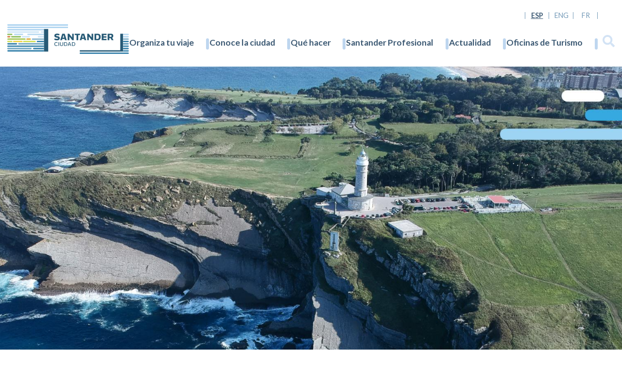

--- FILE ---
content_type: text/html; charset=UTF-8
request_url: https://turismo.santander.es/que-hacer/rutas-por-santander/cabo-mayor
body_size: 8314
content:

<!DOCTYPE html>
<html lang="es" dir="ltr" prefix="content: http://purl.org/rss/1.0/modules/content/  dc: http://purl.org/dc/terms/  foaf: http://xmlns.com/foaf/0.1/  og: http://ogp.me/ns#  rdfs: http://www.w3.org/2000/01/rdf-schema#  schema: http://schema.org/  sioc: http://rdfs.org/sioc/ns#  sioct: http://rdfs.org/sioc/types#  skos: http://www.w3.org/2004/02/skos/core#  xsd: http://www.w3.org/2001/XMLSchema# ">
  <head>
    <meta charset="utf-8" />
<script asyncsrc="https://www.googletagmanager.com/gtag/js?id=AW-10937854890"></script>
<script>window.dataLayer = window.dataLayer || []; function gtag(){dataLayer.push(arguments);} gtag('js', new Date()); gtag('config', 'AW-10937854890');
</script>
<script async src="https://www.googletagmanager.com/gtag/js?id=G-V6W88BBG2X"></script>
<script>window.dataLayer = window.dataLayer || [];function gtag(){dataLayer.push(arguments)};gtag("js", new Date());gtag("set", "developer_id.dMDhkMT", true);gtag("config", "G-V6W88BBG2X", {"groups":"default","page_placeholder":"PLACEHOLDER_page_location","allow_ad_personalization_signals":false});</script>
<meta name="description" content="Cabo Mayor Santander. Este recorrido abarca desde el final de El Sardinero hasta el Faro. Por el camino, descubrirás pequeñas playas, acantilados y parques." />
<link rel="canonical" href="https://turismo.santander.es/que-hacer/rutas-por-santander/cabo-mayor" />
<meta name="Generator" content="Drupal 9 (https://www.drupal.org)" />
<meta name="MobileOptimized" content="width" />
<meta name="HandheldFriendly" content="true" />
<meta name="viewport" content="width=device-width, initial-scale=1.0" />
<link rel="icon" href="/sites/default/files/ayto.png" type="image/png" />
<link rel="alternate" hreflang="es" href="https://turismo.santander.es/que-hacer/rutas-por-santander/cabo-mayor" />
<link rel="alternate" hreflang="en" href="https://turismo.santander.es/en/what-to-do/travelling-around-the-city/cabo-mayor" />
<link rel="alternate" hreflang="fr" href="https://turismo.santander.es/fr/que-faire/itineraires-a-santander/cabo-mayor" />

    <title>Cabo Mayor Santander | Turismo Santander</title>
    <link rel="stylesheet" media="all" href="/themes/custom/tsantander/css/front.css">
    <link rel="stylesheet" media="all" href="/themes/custom/tsantander/css/back.css">

    <script src="/themes/custom/tsantander/js/back.js?v=1.x"></script>
    <script src="/themes/custom/tsantander/js/front.js?v=1.x"></script>
    <script charset="utf-8" type="text/javascript" src="//js.hsforms.net/forms/shell.js"></script>

    <script type="text/javascript" src="https://cdn.jsdelivr.net/npm/jquery@3.3.1/dist/jquery.min.js"></script>
    <link href="https://cdn.jsdelivr.net/npm/nanogallery2@3/dist/css/nanogallery2.min.css" rel="stylesheet" type="text/css">
    <script type="text/javascript" src="https://cdn.jsdelivr.net/npm/nanogallery2@3/dist/jquery.nanogallery2.min.js"></script>
    <!-- Global site tag (gtag.js) - Google Ads: 646957493 --> <script async src="https://www.googletagmanager.com/gtag/js?id=AW-646957493"></script> <script>  window.dataLayer = window.dataLayer || [];  function gtag(){dataLayer.push(arguments);}  gtag('js', new Date());  gtag('config', 'AW-646957493'); </script>
  </head>

  
  <body >    
      
    

<header class="header" id="header">
    <section class="header__marquee">
        <div class="container">



<nav class="navigation">
    <section class="navigation__logo">
        <a href="https://turismo.santander.es/">
            <img src="/themes/custom/tsantander/assets/img/santander-ciudad.svg" alt="Turismo Santander">
        </a>
    </section>
    <section class="navigation__menu navigation__menu--desk">
        
      <section class="language-selector">
    <ul class="language-menu"><li hreflang="es" data-drupal-link-system-path="node/69" class="es language-item is-active"><a href="/que-hacer/rutas-por-santander/cabo-mayor" class="language-link is-active" hreflang="es" data-drupal-link-system-path="node/69">ESP</a></li><li hreflang="en" data-drupal-link-system-path="node/69" class="en language-item"><a href="/en/what-to-do/travelling-around-the-city/cabo-mayor" class="language-link" hreflang="en" data-drupal-link-system-path="node/69">ENG</a></li><li hreflang="fr" data-drupal-link-system-path="node/69" class="fr language-item"><a href="/fr/que-faire/itineraires-a-santander/cabo-mayor" class="language-link" hreflang="fr" data-drupal-link-system-path="node/69">FR</a></li></ul>
</section>
  

          
      
        <ul>
                  <li>
          <section>
              <section>
                  <div class="navigation__link">
                      <a href="/organiza-tu-viaje" class="link" data-drupal-link-system-path="node/77">Organiza tu viaje</a>
                  </div>
                  <div class="navigation__sublink">
                      <a href="/organiza-tu-viaje" class="link" data-drupal-link-system-path="node/77"></a>                      
                  </div>
              </section>
          </section>
                              <ul>
                  <li>
          <a href="/organiza-viaje/como-llegar" data-drupal-link-system-path="node/11">Cómo llegar</a>
              
      </li>
                  <li>
          <a href="/organiza-viaje/donde-dormir" data-drupal-link-system-path="node/14">Dónde dormir</a>
              
      </li>
                  <li>
          <a href="/organiza-viaje/mapas-y-folletos" data-drupal-link-system-path="node/15">Mapas y folletos</a>
              
      </li>
                  <li>
          <a href="/organiza-viaje/autocaravanas" data-drupal-link-system-path="node/18">Autocaravanas</a>
              
      </li>
                  <li>
          <a href="/organiza-viaje/moverse-por-santander" data-drupal-link-system-path="node/518">Moverse por Santander</a>
              
      </li>
                  <li>
          <a href="/camino-de-santiago" data-drupal-link-system-path="node/45">Camino de Santiago</a>
              
      </li>
                  <li>
          <a href="/organiza-viaje/destino-accesible" data-drupal-link-system-path="node/16">Destino accesible</a>
              
      </li>
                  <li>
          <a href="/organiza-viaje/el-clima" data-drupal-link-system-path="node/108">El clima</a>
              
      </li>
                  <li>
          <a href="/organiza-viaje/el-viaje" data-drupal-link-system-path="node/109">El viaje</a>
              
      </li>
                  <li>
          <a href="/organiza-tu-viaje/espacios-coworking" data-drupal-link-system-path="node/182">Espacios coworking</a>
              
      </li>
        </ul>
  
                        
      </li>
                  <li>
          <section>
              <section>
                  <div class="navigation__link">
                      <a href="/conoce-la-ciudad" class="link" data-drupal-link-system-path="node/47">Conoce la ciudad</a>
                  </div>
                  <div class="navigation__sublink">
                      <a href="/conoce-la-ciudad" class="link" data-drupal-link-system-path="node/47"></a>                      
                  </div>
              </section>
          </section>
                              <ul>
                  <li>
          <a href="/conoce-la-ciudad/historia" data-drupal-link-system-path="node/20">Historia</a>
              
      </li>
                  <li>
          <a href="/conoce-la-ciudad/lugares-de-interes" data-drupal-link-system-path="node/21">Lugares de interés</a>
              
      </li>
                  <li>
          <a href="/conoce-la-ciudad/edificios-religiosos" data-drupal-link-system-path="node/22">Edificios religiosos</a>
              
      </li>
                  <li>
          <a href="/conoce-la-ciudad/museos-y-espacios-expositivos" data-drupal-link-system-path="node/628">Museos y espacios expositivos</a>
              
      </li>
                  <li>
          <a href="/conoce-la-ciudad/playas" title="Playas" data-drupal-link-system-path="node/700">Playas</a>
              
      </li>
                  <li>
          <a href="/conoce-la-ciudad/parques-y-plazas" data-drupal-link-system-path="node/24">Parques y plazas</a>
              
      </li>
                  <li>
          <a href="/conoce-la-ciudad/santander-360" data-drupal-link-system-path="node/27">Santander 360</a>
              
      </li>
                  <li>
          <a href="/conoce-la-ciudad/bahia-de-santander" title="La Bahía de Santander" data-drupal-link-system-path="node/657">La Bahía</a>
              
      </li>
                  <li>
          <a href="/conoce-la-ciudad/gastronomia" data-drupal-link-system-path="node/263">Gastronomía</a>
              
      </li>
                  <li>
          <a href="/conoce-la-ciudad/siente-la-ciudad" data-drupal-link-system-path="node/163">Siente la ciudad</a>
              
      </li>
        </ul>
  
                        
      </li>
                  <li>
          <section>
              <section>
                  <div class="navigation__link">
                      <a href="/que-hacer" class="link" data-drupal-link-system-path="node/48">Qué hacer</a>
                  </div>
                  <div class="navigation__sublink">
                      <a href="/que-hacer" class="link" data-drupal-link-system-path="node/48"></a>                      
                  </div>
              </section>
          </section>
                              <ul>
                  <li>
          <a href="/que-hacer/paseos-por-santander" data-drupal-link-system-path="node/64">Paseos por Santander</a>
              
      </li>
                  <li>
          <a href="/que-hacer/experiencias-turisticas" data-drupal-link-system-path="node/35">Experiencias en Santander</a>
              
      </li>
                  <li>
          <a href="/que-hacer/santander-en-dias" data-drupal-link-system-path="node/28">Santander en días</a>
              
      </li>
                  <li>
          <a href="/que-hacer/planes-en-santander" data-drupal-link-system-path="node/32">Planes en Santander</a>
              
      </li>
                  <li>
          <a href="/que-hacer/excursiones" data-drupal-link-system-path="node/33">Excursiones por Cantabria</a>
              
      </li>
        </ul>
  
                        
      </li>
                  <li>
          <section>
              <section>
                  <div class="navigation__link">
                      <a href="/santander-profesional" class="link" data-drupal-link-system-path="node/135">Santander Profesional</a>
                  </div>
                  <div class="navigation__sublink">
                      <a href="/santander-profesional" class="link" data-drupal-link-system-path="node/135"></a>                      
                  </div>
              </section>
          </section>
                        
      </li>
                  <li>
          <section>
              <section>
                  <div class="navigation__link">
                      <a href="/actualidad-y-agenda" class="link" data-drupal-link-system-path="node/110">Actualidad</a>
                  </div>
                  <div class="navigation__sublink">
                      <a href="/actualidad-y-agenda" class="link" data-drupal-link-system-path="node/110"></a>                      
                  </div>
              </section>
          </section>
                              <ul>
                  <li>
          <a href="/actualidad/ultimas-noticias" data-drupal-link-system-path="node/363">Noticias</a>
              
      </li>
                  <li>
          <a href="/actualidad/proximos-eventos" data-drupal-link-system-path="node/370">Agenda</a>
              
      </li>
                  <li>
          <a href="/lo-que-se-dice-de-nosotros" data-drupal-link-system-path="node/383">Lo que se dice de nosotros</a>
              
      </li>
        </ul>
  
                        
      </li>
                  <li>
          <section>
              <section>
                  <div class="navigation__link">
                      <a href="/oficinas-de-turismo" class="link" data-drupal-link-system-path="node/111">Oficinas de Turismo</a>
                  </div>
                  <div class="navigation__sublink">
                      <a href="/oficinas-de-turismo" class="link" data-drupal-link-system-path="node/111"></a>                      
                  </div>
              </section>
          </section>
                        
      </li>
        </ul>
  


  

    </section>
    <section class="navigation__others">
        <section class="navigation__search" data-searchtoggle>
            <svg aria-hidden="true" focusable="false" role="img" xmlns="http://www.w3.org/2000/svg" viewBox="0 0 512 512"><path fill="#d3e3f5" d="M505 442.7L405.3 343c-4.5-4.5-10.6-7-17-7H372c27.6-35.3 44-79.7 44-128C416 93.1 322.9 0 208 0S0 93.1 0 208s93.1 208 208 208c48.3 0 92.7-16.4 128-44v16.3c0 6.4 2.5 12.5 7 17l99.7 99.7c9.4 9.4 24.6 9.4 33.9 0l28.3-28.3c9.4-9.4 9.4-24.6.1-34zM208 336c-70.7 0-128-57.2-128-128 0-70.7 57.2-128 128-128 70.7 0 128 57.2 128 128 0 70.7-57.2 128-128 128z"></path></svg>
        </section>
        <section class="navigation__toggle" data-closemenu>
            <div class="navigation__toggle__container">
                <span></span>
                <span></span>
                <span></span>
            </div>
        </section>
    </section>
</nav>
<section class="menu-mb__container" id="menuMb">
    <section class="menu-mb__overlay" id="menuMbOverlay"></section>
    <section class="menu-mb__content">
        <header class="menu-mb__header">
            <img src="/themes/custom/tsantander/assets/img/santander-ciudad.svg" alt="Turismo Santander">
            
      <section class="language-selector">
    <ul class="language-menu"><li hreflang="es" data-drupal-link-system-path="node/69" class="es language-item is-active"><a href="/que-hacer/rutas-por-santander/cabo-mayor" class="language-link is-active" hreflang="es" data-drupal-link-system-path="node/69">ESP</a></li><li hreflang="en" data-drupal-link-system-path="node/69" class="en language-item"><a href="/en/what-to-do/travelling-around-the-city/cabo-mayor" class="language-link" hreflang="en" data-drupal-link-system-path="node/69">ENG</a></li><li hreflang="fr" data-drupal-link-system-path="node/69" class="fr language-item"><a href="/fr/que-faire/itineraires-a-santander/cabo-mayor" class="language-link" hreflang="fr" data-drupal-link-system-path="node/69">FR</a></li></ul>
</section>
  

            <img class="menu-mb__close" src="/themes/custom/tsantander/assets/img/close.svg" data-closemenu alt=""> 
        </header>
        <main class="menu-mb__main" id="menumbmain">     
            
        <ul>
    
                  <li data-menuitem>
          <section data-submenutoggle>
              <section>
                  <div class="navigation__link">
                      <a class="link" href="#">Organiza tu viaje</a>                      
                  </div>
                  <div class="navigation__sublink">
                      <a class="link" href="#"></a>
                  </div>
              </section>
          </section>
                              <ul>
            <li class="navigation__back" data-submenutoggle>
            <a href="#">
                <svg aria-hidden="true" focusable="false" role="img" viewBox="0 0 448 512" xmlns="http://www.w3.org/2000/svg">
                    <path d="M257.5 445.1l-22.2 22.2c-9.4 9.4-24.6 9.4-33.9 0L7 273c-9.4-9.4-9.4-24.6 0-33.9L201.4 44.7c9.4-9.4 24.6-9.4 33.9 0l22.2 22.2c9.5 9.5 9.3 25-.4 34.3L136.6 216H424c13.3 0 24 10.7 24 24v32c0 13.3-10.7 24-24 24H136.6l120.5 114.8c9.8 9.3 10 24.8.4 34.3z" fill="#3c5973"/>
                </svg>
                Volver al menú principal
            </a>
        </li>
    
                  <li class="navigation__parent">
          <a href="/organiza-viaje/como-llegar" data-drupal-link-system-path="node/11">Cómo llegar</a>
              
      </li>
                  <li class="navigation__parent">
          <a href="/organiza-viaje/donde-dormir" data-drupal-link-system-path="node/14">Dónde dormir</a>
              
      </li>
                  <li class="navigation__parent">
          <a href="/organiza-viaje/mapas-y-folletos" data-drupal-link-system-path="node/15">Mapas y folletos</a>
              
      </li>
                  <li class="navigation__parent">
          <a href="/organiza-viaje/autocaravanas" data-drupal-link-system-path="node/18">Autocaravanas</a>
              
      </li>
                  <li class="navigation__parent">
          <a href="/organiza-viaje/moverse-por-santander" data-drupal-link-system-path="node/518">Moverse por Santander</a>
              
      </li>
                  <li class="navigation__parent">
          <a href="/camino-de-santiago" data-drupal-link-system-path="node/45">Camino de Santiago</a>
              
      </li>
                  <li class="navigation__parent">
          <a href="/organiza-viaje/destino-accesible" data-drupal-link-system-path="node/16">Destino accesible</a>
              
      </li>
                  <li class="navigation__parent">
          <a href="/organiza-viaje/el-clima" data-drupal-link-system-path="node/108">El clima</a>
              
      </li>
                  <li class="navigation__parent">
          <a href="/organiza-viaje/el-viaje" data-drupal-link-system-path="node/109">El viaje</a>
              
      </li>
                  <li class="navigation__parent">
          <a href="/organiza-tu-viaje/espacios-coworking" data-drupal-link-system-path="node/182">Espacios coworking</a>
              
      </li>
        </ul>
  
                        
      </li>
                  <li data-menuitem>
          <section data-submenutoggle>
              <section>
                  <div class="navigation__link">
                      <a class="link" href="#">Conoce la ciudad</a>                      
                  </div>
                  <div class="navigation__sublink">
                      <a class="link" href="#"></a>
                  </div>
              </section>
          </section>
                              <ul>
            <li class="navigation__back" data-submenutoggle>
            <a href="#">
                <svg aria-hidden="true" focusable="false" role="img" viewBox="0 0 448 512" xmlns="http://www.w3.org/2000/svg">
                    <path d="M257.5 445.1l-22.2 22.2c-9.4 9.4-24.6 9.4-33.9 0L7 273c-9.4-9.4-9.4-24.6 0-33.9L201.4 44.7c9.4-9.4 24.6-9.4 33.9 0l22.2 22.2c9.5 9.5 9.3 25-.4 34.3L136.6 216H424c13.3 0 24 10.7 24 24v32c0 13.3-10.7 24-24 24H136.6l120.5 114.8c9.8 9.3 10 24.8.4 34.3z" fill="#3c5973"/>
                </svg>
                Volver al menú principal
            </a>
        </li>
    
                  <li class="navigation__parent">
          <a href="/conoce-la-ciudad/historia" data-drupal-link-system-path="node/20">Historia</a>
              
      </li>
                  <li class="navigation__parent">
          <a href="/conoce-la-ciudad/lugares-de-interes" data-drupal-link-system-path="node/21">Lugares de interés</a>
              
      </li>
                  <li class="navigation__parent">
          <a href="/conoce-la-ciudad/edificios-religiosos" data-drupal-link-system-path="node/22">Edificios religiosos</a>
              
      </li>
                  <li class="navigation__parent">
          <a href="/conoce-la-ciudad/museos-y-espacios-expositivos" data-drupal-link-system-path="node/628">Museos y espacios expositivos</a>
              
      </li>
                  <li class="navigation__parent">
          <a href="/conoce-la-ciudad/playas" title="Playas" data-drupal-link-system-path="node/700">Playas</a>
              
      </li>
                  <li class="navigation__parent">
          <a href="/conoce-la-ciudad/parques-y-plazas" data-drupal-link-system-path="node/24">Parques y plazas</a>
              
      </li>
                  <li class="navigation__parent">
          <a href="/conoce-la-ciudad/santander-360" data-drupal-link-system-path="node/27">Santander 360</a>
              
      </li>
                  <li class="navigation__parent">
          <a href="/conoce-la-ciudad/bahia-de-santander" title="La Bahía de Santander" data-drupal-link-system-path="node/657">La Bahía</a>
              
      </li>
                  <li class="navigation__parent">
          <a href="/conoce-la-ciudad/gastronomia" data-drupal-link-system-path="node/263">Gastronomía</a>
              
      </li>
                  <li class="navigation__parent">
          <a href="/conoce-la-ciudad/siente-la-ciudad" data-drupal-link-system-path="node/163">Siente la ciudad</a>
              
      </li>
        </ul>
  
                        
      </li>
                  <li data-menuitem>
          <section data-submenutoggle>
              <section>
                  <div class="navigation__link">
                      <a class="link" href="#">Qué hacer</a>                      
                  </div>
                  <div class="navigation__sublink">
                      <a class="link" href="#"></a>
                  </div>
              </section>
          </section>
                              <ul>
            <li class="navigation__back" data-submenutoggle>
            <a href="#">
                <svg aria-hidden="true" focusable="false" role="img" viewBox="0 0 448 512" xmlns="http://www.w3.org/2000/svg">
                    <path d="M257.5 445.1l-22.2 22.2c-9.4 9.4-24.6 9.4-33.9 0L7 273c-9.4-9.4-9.4-24.6 0-33.9L201.4 44.7c9.4-9.4 24.6-9.4 33.9 0l22.2 22.2c9.5 9.5 9.3 25-.4 34.3L136.6 216H424c13.3 0 24 10.7 24 24v32c0 13.3-10.7 24-24 24H136.6l120.5 114.8c9.8 9.3 10 24.8.4 34.3z" fill="#3c5973"/>
                </svg>
                Volver al menú principal
            </a>
        </li>
    
                  <li class="navigation__parent">
          <a href="/que-hacer/paseos-por-santander" data-drupal-link-system-path="node/64">Paseos por Santander</a>
              
      </li>
                  <li class="navigation__parent">
          <a href="/que-hacer/experiencias-turisticas" data-drupal-link-system-path="node/35">Experiencias en Santander</a>
              
      </li>
                  <li class="navigation__parent">
          <a href="/que-hacer/santander-en-dias" data-drupal-link-system-path="node/28">Santander en días</a>
              
      </li>
                  <li class="navigation__parent">
          <a href="/que-hacer/planes-en-santander" data-drupal-link-system-path="node/32">Planes en Santander</a>
              
      </li>
                  <li class="navigation__parent">
          <a href="/que-hacer/excursiones" data-drupal-link-system-path="node/33">Excursiones por Cantabria</a>
              
      </li>
        </ul>
  
                        
      </li>
                  <li data-menuitem>
          <section data-submenutoggle>
              <section>
                  <div class="navigation__link">
                      <a class="link" href="#">Santander Profesional</a>                      
                  </div>
                  <div class="navigation__sublink">
                      <a class="link" href="#"></a>
                  </div>
              </section>
          </section>
                        
      </li>
                  <li data-menuitem>
          <section data-submenutoggle>
              <section>
                  <div class="navigation__link">
                      <a class="link" href="#">Actualidad</a>                      
                  </div>
                  <div class="navigation__sublink">
                      <a class="link" href="#"></a>
                  </div>
              </section>
          </section>
                              <ul>
            <li class="navigation__back" data-submenutoggle>
            <a href="#">
                <svg aria-hidden="true" focusable="false" role="img" viewBox="0 0 448 512" xmlns="http://www.w3.org/2000/svg">
                    <path d="M257.5 445.1l-22.2 22.2c-9.4 9.4-24.6 9.4-33.9 0L7 273c-9.4-9.4-9.4-24.6 0-33.9L201.4 44.7c9.4-9.4 24.6-9.4 33.9 0l22.2 22.2c9.5 9.5 9.3 25-.4 34.3L136.6 216H424c13.3 0 24 10.7 24 24v32c0 13.3-10.7 24-24 24H136.6l120.5 114.8c9.8 9.3 10 24.8.4 34.3z" fill="#3c5973"/>
                </svg>
                Volver al menú principal
            </a>
        </li>
    
                  <li class="navigation__parent">
          <a href="/actualidad/ultimas-noticias" data-drupal-link-system-path="node/363">Noticias</a>
              
      </li>
                  <li class="navigation__parent">
          <a href="/actualidad/proximos-eventos" data-drupal-link-system-path="node/370">Agenda</a>
              
      </li>
                  <li class="navigation__parent">
          <a href="/lo-que-se-dice-de-nosotros" data-drupal-link-system-path="node/383">Lo que se dice de nosotros</a>
              
      </li>
        </ul>
  
                        
      </li>
                  <li data-menuitem>
          <section data-submenutoggle>
              <section>
                  <div class="navigation__link">
                      <a class="link" href="#">Oficinas de Turismo</a>                      
                  </div>
                  <div class="navigation__sublink">
                      <a class="link" href="#"></a>
                  </div>
              </section>
          </section>
                        
      </li>
        </ul>
  

            
        </main>
    </section>
</section>


 </div>
    </section>
    <section class="navigation__search__form__container" id="navSearchForm">
        <div class="container">
            <form action="/search/node/" id="navigation__search__form">
                <section class="navigation__search__input-container">
                    <button class="navigation__search__submit" type="submit">
                        <svg aria-hidden="true" focusable="false" role="img" xmlns="http://www.w3.org/2000/svg" viewBox="0 0 512 512"><path fill="#275a76" d="M505 442.7L405.3 343c-4.5-4.5-10.6-7-17-7H372c27.6-35.3 44-79.7 44-128C416 93.1 322.9 0 208 0S0 93.1 0 208s93.1 208 208 208c48.3 0 92.7-16.4 128-44v16.3c0 6.4 2.5 12.5 7 17l99.7 99.7c9.4 9.4 24.6 9.4 33.9 0l28.3-28.3c9.4-9.4 9.4-24.6.1-34zM208 336c-70.7 0-128-57.2-128-128 0-70.7 57.2-128 128-128 70.7 0 128 57.2 128 128 0 70.7-57.2 128-128 128z"></path></svg>
                    </button>
                    <label>Buscar:
                        <input type="text" name="keys">
                    </label>
                </section>
            </form>
        </div>
    </section>
</header>


<div data-drupal-messages-fallback class="hidden"></div>




<main class="main" role="main">
    
 
    
      
  
      

<section class="hero" id="hero">
    <div class="swiper-container">
    
        <div class="swiper-wrapper">
    
           
          <div class="swiper-slide">
                <div class="hero__wallpaper" data-bg="/sites/default/files/2021-06/Cabo%20Mayor.jpg" style="background-image: url(/sites/default/files/2021-06/Cabo%20Mayor.jpg)"></div>
          </div>         
           
        </div>
      </div>
</section>



                                        
    <section class="breadcrumb">
        <section class="breadcrumb__container">
        Estás en...
            <a href="/que-hacer">Qué hacer</a>

                             /             
                <a href="/que-hacer/paseos-por-santander">Paseos por Santander</a>
                                                                                                                                              

        </section>
    </section>

                                                

<section class="blog-layout">
    <main class="blog-layoyt__main">
                <header class="inner-header">
    <section class="inner-header__title">
           <h1><span>Cabo Mayor</span></h1>
           <h2 class="inner-header__subtitle">  
  Recorre la ciudad

</h2> 
    </section>
    <section class="inner-header__deco">
        <div class="deco-3r">
    <span></span>
    <span></span>
    <span></span>
</div>        
    </section>
</header>                 
        <section class="editor">
                      
  <p><strong>Este recorrido abarca desde el final de El Sardinero hasta el Faro. </strong>Por el camino, descubrirás pequeñas playas, acantilados y parques. Esta ruta es muy recomendable para los amantes de la naturaleza y la fotografía.</p>

<p><img alt="cabo" data-entity-type="file" data-entity-uuid="cd7b6fcd-9632-4171-9e48-70e4ad4e4a2a" src="/sites/default/files/inline-images/1010x300_CABOMENOR_0.jpg" width="1010" height="300" loading="lazy" /></p>

<p><strong>1. Mirador de El Chiqui</strong><br />
Ofrece una panorámica de El Sardinero. Debe su nombre al hotel que está situado justo detrás.</p>

<p><strong>2. Senda Peatonal de Mataleñas</strong><br />
Si vuelves sobre tus pasos verás una rotonda, cruza la calle y sube por unas escaleras que te llevarán directamente a esta senda. Por ella llegarás a uno los lugares más bonitos de Santander: Cabo Menor.</p>

<p><strong>3. Parque de Mataleñas</strong><br />
Podrás acceder a él gracias a los múltiples accesos situados a lo largo de la senda. En él encontrarás una extensa zona verde, provista de un parque infantil y desde donde podrás disfrutar de unas vistas impresionantes. Además, si eres amante del deporte, en uno de los extremos del parque, en plena naturaleza, hay un circuito de 1.200 metros.</p>

<p><strong>4. Playa de Los Molinucos</strong><br />
Podrás acceder a ella desde el parque o siguiendo el sendero que lo bordea. Esta pequeña playa de arena fina y dorada desparece en la pleamar.</p>

<p><strong>5. Cabo Menor</strong><br />
Sigue tu camino por la senda peatonal hasta llegar a un mirador. Desde aquí podrás ver claramente la <em>cara de Corocotta, </em>un célebre guerrero cántabro, dibujada por el perfil de los accidentes geográficos.</p>

<p><strong>6. Campo de Golf Mataleñas</strong><br />
De espaldas al mirador se encuentra este campo de golf, uno de los primeros campos públicos de España. Su diversidad de terreno permite a los jugadores la posibilidad de utilizar todos los palos.</p>

<p><strong>7. Playa de Mataleñas</strong><br />
Continuando el sendero llegarás a la playa de Mataleñas, un lugar ideal en donde disfrutar de buenas vistas mientras te das un baño.</p>

<p><strong>8. <a href="https://tirolinasgo.com/santander/" rel="noopener" target="_blank">Tirolinas Go!</a></strong><br />
Si continúas la carretera, encontrarás un pinar, en donde está situado este parque. Una buena opción para aquellos entusiastas de la actividad física o para aquellas familias con niños.</p>

<p><strong>9. Cabo Mayor</strong><br />
Por la parte de detrás del faro llegarás a Cabo Mayor. Según asciendes, verás el monumento a los Caídos en la Guerra Civil y un mirador. A la derecha de este, hay una puerta con unas escalerillas por las que accederás hasta el propio Cabo y caminar hasta su extremo.</p>

<p><strong>10. Faro de Cabo Mayor</strong><br />
Con más de 30 metros de altura, es el faro más importante de Cantabria. Construido en 1839 en el mismo lugar donde, desde tiempos remotos, se hacían señales a los barcos con banderas por el día y con fuego por la noche.</p>

<p><strong>11. <a href="https://www.puertosantander.es/farocabomayor/esp/4_1.html" rel="noopener" target="_blank">Centro de Arte Faro de Cabo Mayor</a></strong><br />
En el interior del Faro de Cabo Mayor, encontrarás este museo especializado en el icono del faro y todo su simbolismo.</p>


            </section>
               
        
          
  


<aside id="contenedorColDchaMapa">
    <div id="contenedorMapaIlustre">
    <div><iframe src="https://www.google.com/maps/d/embed?mid=1XFejqC6DFyqYSU6s5d2DVtAzGZBAdRE-&ehbc=2E312F" width="640" height="480"></iframe></div>
    </div>
    <style type="text/css">.blog-layout {
        display: -moz-flex !important;
        display: -ms-flex !important;
        display: -o-flex !important;
        display: flex !important;
    }
    .blog-layoyt__main {
        display: -moz-flex;
        display: -ms-flex;
        display: -o-flex;
        display: flex;
        -moz-flex-flow: row wrap;
        -ms-flex-flow: row wrap;
        -o-flex-flow: row wrap;
        flex-flow: row wrap;
        -moz-justify-content: flex-start;
        -ms-justify-content: flex-start;
        -o-justify-content: flex-start;
        justify-content: flex-start;
        width: 100% !important;
    }
    .blog-layoyt__main > header {
        width: 100% !important;
    }
    .blog-layoyt__main > section { width: 56% !important; }
    .blog-layoyt__main > aside { margin-left: 4% !important; width: 40% !important; }
    .blog-layout__aside { display: none !important;}
    #contenedorMapaIlustre {
      max-width: 100%;
      width: 100%;
    }
    #contenedorMapaIlustre > div {
      height: 0;
      padding-bottom: 75%;
      position: relative;
      width: 100%;
    }
    #contenedorMapaIlustre > div iframe {
      height: 100%;
      left: 0;
      position: absolute;
      top: 0;
      width: 100%;
    }
    @media only screen and (max-width: 1024px) {
        #contenedorMapaIlustre > div {
            padding-bottom: 100% !important;
        }
    }
    @media only screen and (max-width: 800px) {
      .blog-layoyt__main > section,
      .blog-layoyt__main > aside { width: 100% !important; }
      .blog-layoyt__main > aside { margin-left: 0 !important; margin-top: 24px !important; -moz-order: -1; -ms-order: -1; -o-order: -1; order: -1; }
      #contenedorMapaIlustre > div {
        padding-bottom: 60% !important;
      }
    }
    @media only screen and (max-width: 480px) {
      #contenedorMapaIlustre > div {
        padding-bottom: 75% !important;
      }
    }
    </style>
    </aside>



        <div ID="ngy2p" data-nanogallery2='{
                "thumbnailWidth": "400 XS200 SM200",
                "thumbnailBorderVertical": 0,
                "thumbnailBorderHorizontal": 0,
                "thumbnailLabel": {
                "position": "overImageOnBottom",
                "displayDescription": true
                },

                "viewerToolbar":   {
                "display":    true,
                "standard":   "minimizeButton, label",
                "minimized":  "minimizeButton, label, fullscreenButton, downloadButton, infoButton"
            },
                "thumbnailAlignment": "center",
                "thumbnailGutterWidth": 30,
                "thumbnailGutterHeight": 30,
                "thumbnailOpenImage": true
        }'>

                
        </main>
    <aside class="blog-layout__aside">
        
        <section class="blog-layout__sticky first-element-margin">
            
                <ul class="plain-travel-menu">
                    <li class="plain-travel-menu__item  active ">            
            <a href="/que-hacer/paseos-por-santander" class="plain-travel-menu__link">Paseos por Santander</a>
            </li>
                    <li class="plain-travel-menu__item ">            
            <a href="/que-hacer/experiencias-turisticas" class="plain-travel-menu__link">Experiencias en Santander</a>
            </li>
                    <li class="plain-travel-menu__item ">            
            <a href="/que-hacer/santander-en-dias" class="plain-travel-menu__link">Santander en días</a>
            </li>
                    <li class="plain-travel-menu__item ">            
            <a href="/que-hacer/planes-en-santander" class="plain-travel-menu__link">Planes en Santander</a>
            </li>
                    <li class="plain-travel-menu__item ">            
            <a href="/que-hacer/excursiones" class="plain-travel-menu__link">Excursiones por Cantabria</a>
            </li>
            
    </ul>
                            
                                </section>
        
        </aside>
</section>


   



</main>

<footer class="footer">
    <section class="footer__main">
        <div class="footer__container">
            <div class="footer__content">
                <div class="footer__items">                    
                    
    
                  <section class="footer__item">
        <section class="footer__item__title"><a href="/organiza-tu-viaje" data-drupal-link-system-path="node/77">Organiza tu viaje</a></section>
        <ul class="footer__menu">
                      
                        
          <li>
            <a href="/organiza-viaje/como-llegar" data-drupal-link-system-path="node/11">Cómo llegar</a>      
          </li>       
      
      
                        
          <li>
            <a href="/organiza-viaje/donde-dormir" data-drupal-link-system-path="node/14">Dónde dormir</a>      
          </li>       
      
      
                        
          <li>
            <a href="/organiza-viaje/mapas-y-folletos" data-drupal-link-system-path="node/15">Mapas y folletos</a>      
          </li>       
      
      
                        
          <li>
            <a href="/organiza-viaje/autocaravanas" data-drupal-link-system-path="node/18">Autocaravanas</a>      
          </li>       
      
      
                        
          <li>
            <a href="/organiza-viaje/moverse-por-santander" data-drupal-link-system-path="node/518">Moverse por Santander</a>      
          </li>       
      
      
                        
          <li>
            <a href="/camino-de-santiago" data-drupal-link-system-path="node/45">Camino de Santiago</a>      
          </li>       
      
      
                        
          <li>
            <a href="/organiza-viaje/destino-accesible" data-drupal-link-system-path="node/16">Destino accesible</a>      
          </li>       
      
      
                        
          <li>
            <a href="/organiza-viaje/el-clima" data-drupal-link-system-path="node/108">El clima</a>      
          </li>       
      
      
                        
          <li>
            <a href="/organiza-viaje/el-viaje" data-drupal-link-system-path="node/109">El viaje</a>      
          </li>       
      
      
                        
          <li>
            <a href="/organiza-tu-viaje/espacios-coworking" data-drupal-link-system-path="node/182">Espacios coworking</a>      
          </li>       
      
      
        

              
                        <hr class="footer__hr">
          <li class="contact-now"> <a target="_blank" href=/oficinas-de-turismo >Contacta ahora </a> </li>
                </ul>
        </section>
      
                  <section class="footer__item">
        <section class="footer__item__title"><a href="/conoce-la-ciudad" data-drupal-link-system-path="node/47">Conoce la ciudad</a></section>
        <ul class="footer__menu">
                      
                        
          <li>
            <a href="/conoce-la-ciudad/historia" data-drupal-link-system-path="node/20">Historia</a>      
          </li>       
      
      
                        
          <li>
            <a href="/conoce-la-ciudad/lugares-de-interes" data-drupal-link-system-path="node/21">Lugares de interés</a>      
          </li>       
      
      
                        
          <li>
            <a href="/conoce-la-ciudad/edificios-religiosos" data-drupal-link-system-path="node/22">Edificios religiosos</a>      
          </li>       
      
      
                        
          <li>
            <a href="/conoce-la-ciudad/museos-y-espacios-expositivos" data-drupal-link-system-path="node/628">Museos y espacios expositivos</a>      
          </li>       
      
      
                        
          <li>
            <a href="/conoce-la-ciudad/playas" title="Playas" data-drupal-link-system-path="node/700">Playas</a>      
          </li>       
      
      
                        
          <li>
            <a href="/conoce-la-ciudad/parques-y-plazas" data-drupal-link-system-path="node/24">Parques y plazas</a>      
          </li>       
      
      
                        
          <li>
            <a href="/conoce-la-ciudad/santander-360" data-drupal-link-system-path="node/27">Santander 360</a>      
          </li>       
      
      
                        
          <li>
            <a href="/conoce-la-ciudad/bahia-de-santander" title="La Bahía de Santander" data-drupal-link-system-path="node/657">La Bahía</a>      
          </li>       
      
      
                        
          <li>
            <a href="/conoce-la-ciudad/gastronomia" data-drupal-link-system-path="node/263">Gastronomía</a>      
          </li>       
      
      
                        
          <li>
            <a href="/conoce-la-ciudad/siente-la-ciudad" data-drupal-link-system-path="node/163">Siente la ciudad</a>      
          </li>       
      
      
        

              
                      </ul>
        </section>
      
                  <section class="footer__item">
        <section class="footer__item__title"><a href="/que-hacer" data-drupal-link-system-path="node/48">Qué hacer</a></section>
        <ul class="footer__menu">
                      
                        
          <li>
            <a href="/que-hacer/paseos-por-santander" data-drupal-link-system-path="node/64">Paseos por Santander</a>      
          </li>       
      
      
                        
          <li>
            <a href="/que-hacer/experiencias-turisticas" data-drupal-link-system-path="node/35">Experiencias en Santander</a>      
          </li>       
      
      
                        
          <li>
            <a href="/que-hacer/santander-en-dias" data-drupal-link-system-path="node/28">Santander en días</a>      
          </li>       
      
      
                        
          <li>
            <a href="/que-hacer/planes-en-santander" data-drupal-link-system-path="node/32">Planes en Santander</a>      
          </li>       
      
      
                        
          <li>
            <a href="/que-hacer/excursiones" data-drupal-link-system-path="node/33">Excursiones por Cantabria</a>      
          </li>       
      
      
        

              
                      </ul>
        </section>
      
                  <section class="footer__item">
        <section class="footer__item__title"><a href="/santander-profesional" data-drupal-link-system-path="node/135">Santander Profesional</a></section>
        <ul class="footer__menu">
              
                      </ul>
        </section>
      
                  <section class="footer__item">
        <section class="footer__item__title"><a href="/actualidad-y-agenda" data-drupal-link-system-path="node/110">Actualidad</a></section>
        <ul class="footer__menu">
                      
                        
          <li>
            <a href="/actualidad/ultimas-noticias" data-drupal-link-system-path="node/363">Noticias</a>      
          </li>       
      
      
                        
          <li>
            <a href="/actualidad/proximos-eventos" data-drupal-link-system-path="node/370">Agenda</a>      
          </li>       
      
      
                        
          <li>
            <a href="/lo-que-se-dice-de-nosotros" data-drupal-link-system-path="node/383">Lo que se dice de nosotros</a>      
          </li>       
      
      
        

              
                      </ul>
        </section>
      
                  <section class="footer__item">
        <section class="footer__item__title"><a href="/oficinas-de-turismo" data-drupal-link-system-path="node/111">Oficinas de Turismo</a></section>
        <ul class="footer__menu">
              
                      </ul>
        </section>
      
        


                    
                </div>
                <section class="turismo-sdr">
    <header clas="turismo-sdr__header">
        <section class="turismo-sdr__title">@Turismo<span>SDR</span></section>
    </header>
    <main class="turismo-sdr__main">
        <section class="turismo-sdr__deco">
            <div class="deco-white"></div>             
        </section>
        <section class="turismo-sdr__content">
            <p class="turismo-sdr__p">
            La información más completa sobre Santander.
                Propuesta y actividades para disfrutar en tu visita.
             
            </p>
            <p class="turismo-sdr__p">
            Contáctenos y síganos en nuestras redes sociales: 
                
            </p>
            
            <section class="sharers-list">
    <ul class="sharers-list__menu">
                                        
        <li>
            <a href="mailto:turismo@santander.es" target="_blank">
                <img src="/sites/default/files/menu_icons/mail.png" alt="contacto">
            </a>
        </li>
                                
        <li>
            <a href="https://api.whatsapp.com/send?phone=34942203000" target="_blank">
                <img src="/sites/default/files/menu_icons/whatsapp.png" alt="contacto">
            </a>
        </li>
          
    </ul>
    <ul class="sharers-list__rrss">
                                        
        <li>
            <a href="https://www.facebook.com/TurismoSDR/" target="_blank">
                <img src="/sites/default/files/menu_icons/facebook.png" alt="redes sociales">
            </a>
        </li>
                                
        <li>
            <a href="https://www.instagram.com/TurismoSDR/" target="_blank">
                <img src="/sites/default/files/menu_icons/instagram-logo.png" alt="redes sociales">
            </a>
        </li>
                                
        <li>
            <a href="https://twitter.com/TurismoSDR" target="_blank">
                <img src="/sites/default/files/menu_icons/logoX.png" alt="redes sociales">
            </a>
        </li>
                                
        <li>
            <a href="https://www.youtube.com/channel/UCscl942ZQNT1swIsvEjKZ3A" target="_blank">
                <img src="/sites/default/files/menu_icons/youtube.png" alt="redes sociales">
            </a>
        </li>
          
    </ul>
</section>
            <section class="turismo-sdr__legals">
                <span>
                    &copy; Todos los derechos reservados.  
                </span>
                            </section>
        </section>
    </main>
</section>                
            </div>
            <div class="footer__form">
                <div class="footer__form__bg">
                    <section class="newsletter-form">
    <section class="newsletter-form__container">
        <section class="newsletter-form__title">
            <div class="newsletter-form__before-title">Suscríbete a nuestra</div>
            <div class="newsletter-form__high">Newsletter</div>
            <div class="deco-newsletter"></div>
        </section>
        <section class="newsletter-form__form">
        <script>
    
        if(window.location.href.indexOf("/en") > -1){
                hbspt.forms.create({
                region: "na1",
                portalId: "6305483",
                formId: "2e76475a-1406-4cc9-a0e7-5ff9e90da5c4"
            });
        }else if(window.location.href.indexOf("/fr") > -1){
                hbspt.forms.create({
                region: "na1",
                portalId: "6305483",
                formId: "e2bf5897-2efe-4cb7-9cdb-2b52b5829043"
            });
        }else{
            hbspt.forms.create({
                region: "na1",
                portalId: "6305483",
                formId: "a1678e4b-d5ac-4893-973f-0c8c8f4b8583"
            });
        }
        </script>
        </section>
    </section>
</section>                    
                </div>
            </div>
            <div class="footer__brands">
                <section>
                  <!-- <a href="https://santander.es/">
                        <img src="/themes/custom/tsantander/assets/img/ciudad-excelente.png" alt="Santander ciudad excelente">
                    </a>-->
                  
                </section>
            </div>
        </div>
    </section>
    <section class="footer__coda">
        <section>
            <a href="https://santander.es/" target="_blank">
                <img src="/themes/custom/tsantander/assets/img/ayuntamiento.svg" alt="Ayuntamiento">
            </a>
            <a href="/">
                <img src="/themes/custom/tsantander/assets/img/santander-ciudad.svg" alt="Santander Ciudad">
            </a>
            <a href="https://www.destinosinteligentes.es/destinos/santander/">
                        <img src="/themes/custom/tsantander/assets/img/destino-inteligente.png" alt="Santander ciudad excelente">
                    </a>
            <a href="https://www.cantabria.es/">
                         <img src="/themes/custom/tsantander/assets/img/consejeria-cantabria.png" alt="Consejería de cultura, turismo y deporte">
                          </a>
            <a href="https://turismodecantabria.com/">
                        <img src="/themes/custom/tsantander/assets/img/cantabria-infinita.png" alt="Cantabria Infinita">
                    </a>
	        <a href="https://cruisesantander.es/">
                        <img src="/themes/custom/tsantander/assets/img/santander-cruise-deluxe.png" alt="Santander Cruise Deluxe">
                    </a>
        </section>
        <section>
            <a href="https://www.santanderdestino.es/" target="_blank">
                <img class="logoDestino-castillo" src="/themes/custom/tsantander/assets/img/SD.PNG" alt="Santander destino">
            </a>
            <a href="https://anillocultural.com/" target="_blank">
                <img src="/themes/custom/tsantander/assets/img/AC.PNG" alt="Anillo Cultural">
            </a>
            <a href="https://www.palaciodeexposicionesycongresos.es/" target="_blank">
                <img src="/themes/custom/tsantander/assets/img/PE.PNG" alt="Palacio de Exposiciones">
            </a>
            <a href="https://www.santanderconventionbureau.com/" target="_blank">
                <img src="/themes/custom/tsantander/assets/img/SCB.PNG" alt="Santander Convencion Bureau">
            </a>
           <a href="https://palaciomagdalena.com/" target="_blank">
                <img src="/themes/custom/tsantander/assets/img/PM.PNG" alt="Palacio Magdalena">
            </a>
        </section>
    </section>
</footer>





    

    <!-- Start of HubSpot Embed Code --><script type="text/javascript" id="hs-script-loader" async defer src="//js.hs-scripts.com/6305483.js"></script><!-- End of HubSpot Embed Code -->
  </body>
</html>


--- FILE ---
content_type: text/html; charset=utf-8
request_url: https://www.google.com/maps/d/embed?mid=1XFejqC6DFyqYSU6s5d2DVtAzGZBAdRE-&ehbc=2E312F
body_size: 8734
content:
<!DOCTYPE html><html itemscope itemtype="http://schema.org/WebSite"><head><script nonce="3h01piiUiIf6XjduRIAlbA">window['ppConfig'] = {productName: '06194a8f37177242d55a18e38c5a91c6', deleteIsEnforced:  false , sealIsEnforced:  false , heartbeatRate:  0.5 , periodicReportingRateMillis:  60000.0 , disableAllReporting:  false };(function(){'use strict';function k(a){var b=0;return function(){return b<a.length?{done:!1,value:a[b++]}:{done:!0}}}function l(a){var b=typeof Symbol!="undefined"&&Symbol.iterator&&a[Symbol.iterator];if(b)return b.call(a);if(typeof a.length=="number")return{next:k(a)};throw Error(String(a)+" is not an iterable or ArrayLike");}var m=typeof Object.defineProperties=="function"?Object.defineProperty:function(a,b,c){if(a==Array.prototype||a==Object.prototype)return a;a[b]=c.value;return a};
function n(a){a=["object"==typeof globalThis&&globalThis,a,"object"==typeof window&&window,"object"==typeof self&&self,"object"==typeof global&&global];for(var b=0;b<a.length;++b){var c=a[b];if(c&&c.Math==Math)return c}throw Error("Cannot find global object");}var p=n(this);function q(a,b){if(b)a:{var c=p;a=a.split(".");for(var d=0;d<a.length-1;d++){var e=a[d];if(!(e in c))break a;c=c[e]}a=a[a.length-1];d=c[a];b=b(d);b!=d&&b!=null&&m(c,a,{configurable:!0,writable:!0,value:b})}}
q("Object.is",function(a){return a?a:function(b,c){return b===c?b!==0||1/b===1/c:b!==b&&c!==c}});q("Array.prototype.includes",function(a){return a?a:function(b,c){var d=this;d instanceof String&&(d=String(d));var e=d.length;c=c||0;for(c<0&&(c=Math.max(c+e,0));c<e;c++){var f=d[c];if(f===b||Object.is(f,b))return!0}return!1}});
q("String.prototype.includes",function(a){return a?a:function(b,c){if(this==null)throw new TypeError("The 'this' value for String.prototype.includes must not be null or undefined");if(b instanceof RegExp)throw new TypeError("First argument to String.prototype.includes must not be a regular expression");return this.indexOf(b,c||0)!==-1}});function r(a,b,c){a("https://csp.withgoogle.com/csp/proto/"+encodeURIComponent(b),JSON.stringify(c))}function t(){var a;if((a=window.ppConfig)==null?0:a.disableAllReporting)return function(){};var b,c,d,e;return(e=(b=window)==null?void 0:(c=b.navigator)==null?void 0:(d=c.sendBeacon)==null?void 0:d.bind(navigator))!=null?e:u}function u(a,b){var c=new XMLHttpRequest;c.open("POST",a);c.send(b)}
function v(){var a=(w=Object.prototype)==null?void 0:w.__lookupGetter__("__proto__"),b=x,c=y;return function(){var d=a.call(this),e,f,g,h;r(c,b,{type:"ACCESS_GET",origin:(f=window.location.origin)!=null?f:"unknown",report:{className:(g=d==null?void 0:(e=d.constructor)==null?void 0:e.name)!=null?g:"unknown",stackTrace:(h=Error().stack)!=null?h:"unknown"}});return d}}
function z(){var a=(A=Object.prototype)==null?void 0:A.__lookupSetter__("__proto__"),b=x,c=y;return function(d){d=a.call(this,d);var e,f,g,h;r(c,b,{type:"ACCESS_SET",origin:(f=window.location.origin)!=null?f:"unknown",report:{className:(g=d==null?void 0:(e=d.constructor)==null?void 0:e.name)!=null?g:"unknown",stackTrace:(h=Error().stack)!=null?h:"unknown"}});return d}}function B(a,b){C(a.productName,b);setInterval(function(){C(a.productName,b)},a.periodicReportingRateMillis)}
var D="constructor __defineGetter__ __defineSetter__ hasOwnProperty __lookupGetter__ __lookupSetter__ isPrototypeOf propertyIsEnumerable toString valueOf __proto__ toLocaleString x_ngfn_x".split(" "),E=D.concat,F=navigator.userAgent.match(/Firefox\/([0-9]+)\./),G=(!F||F.length<2?0:Number(F[1])<75)?["toSource"]:[],H;if(G instanceof Array)H=G;else{for(var I=l(G),J,K=[];!(J=I.next()).done;)K.push(J.value);H=K}var L=E.call(D,H),M=[];
function C(a,b){for(var c=[],d=l(Object.getOwnPropertyNames(Object.prototype)),e=d.next();!e.done;e=d.next())e=e.value,L.includes(e)||M.includes(e)||c.push(e);e=Object.prototype;d=[];for(var f=0;f<c.length;f++){var g=c[f];d[f]={name:g,descriptor:Object.getOwnPropertyDescriptor(Object.prototype,g),type:typeof e[g]}}if(d.length!==0){c=l(d);for(e=c.next();!e.done;e=c.next())M.push(e.value.name);var h;r(b,a,{type:"SEAL",origin:(h=window.location.origin)!=null?h:"unknown",report:{blockers:d}})}};var N=Math.random(),O=t(),P=window.ppConfig;P&&(P.disableAllReporting||P.deleteIsEnforced&&P.sealIsEnforced||N<P.heartbeatRate&&r(O,P.productName,{origin:window.location.origin,type:"HEARTBEAT"}));var y=t(),Q=window.ppConfig;if(Q)if(Q.deleteIsEnforced)delete Object.prototype.__proto__;else if(!Q.disableAllReporting){var x=Q.productName;try{var w,A;Object.defineProperty(Object.prototype,"__proto__",{enumerable:!1,get:v(),set:z()})}catch(a){}}
(function(){var a=t(),b=window.ppConfig;b&&(b.sealIsEnforced?Object.seal(Object.prototype):b.disableAllReporting||(document.readyState!=="loading"?B(b,a):document.addEventListener("DOMContentLoaded",function(){B(b,a)})))})();}).call(this);
</script><title itemprop="name">Rutas por Santander - Cabo Mayor - Google My Maps</title><meta name="robots" content="noindex,nofollow"/><meta http-equiv="X-UA-Compatible" content="IE=edge,chrome=1"><meta name="viewport" content="initial-scale=1.0,minimum-scale=1.0,maximum-scale=1.0,user-scalable=0,width=device-width"/><meta name="description" itemprop="description" content="Rutas por Santander - Cabo Mayor"/><meta itemprop="url" content="https://www.google.com/maps/d/viewer?mid=1XFejqC6DFyqYSU6s5d2DVtAzGZBAdRE-"/><meta itemprop="image" content="https://www.google.com/maps/d/thumbnail?mid=1XFejqC6DFyqYSU6s5d2DVtAzGZBAdRE-"/><meta property="og:type" content="website"/><meta property="og:title" content="Rutas por Santander - Cabo Mayor - Google My Maps"/><meta property="og:description" content="Rutas por Santander - Cabo Mayor"/><meta property="og:url" content="https://www.google.com/maps/d/viewer?mid=1XFejqC6DFyqYSU6s5d2DVtAzGZBAdRE-"/><meta property="og:image" content="https://www.google.com/maps/d/thumbnail?mid=1XFejqC6DFyqYSU6s5d2DVtAzGZBAdRE-"/><meta property="og:site_name" content="Google My Maps"/><meta name="twitter:card" content="summary_large_image"/><meta name="twitter:title" content="Rutas por Santander - Cabo Mayor - Google My Maps"/><meta name="twitter:description" content="Rutas por Santander - Cabo Mayor"/><meta name="twitter:image:src" content="https://www.google.com/maps/d/thumbnail?mid=1XFejqC6DFyqYSU6s5d2DVtAzGZBAdRE-"/><link rel="stylesheet" id="gmeviewer-styles" href="https://www.gstatic.com/mapspro/_/ss/k=mapspro.gmeviewer.ZPef100W6CI.L.W.O/am=AAAE/d=0/rs=ABjfnFU-qGe8BTkBR_LzMLwzNczeEtSkkw" nonce="F1850bSijnJMYyhDA0v2YA"><link rel="stylesheet" href="https://fonts.googleapis.com/css?family=Roboto:300,400,500,700" nonce="F1850bSijnJMYyhDA0v2YA"><link rel="shortcut icon" href="//www.gstatic.com/mapspro/images/favicon-001.ico"><link rel="canonical" href="https://www.google.com/mymaps/viewer?mid=1XFejqC6DFyqYSU6s5d2DVtAzGZBAdRE-&amp;hl=en_US"></head><body jscontroller="O1VPAb" jsaction="click:cOuCgd;"><div class="c4YZDc HzV7m-b7CEbf SfQLQb-QClCJf-giiMnc SfQLQb-dIxMhd-bN97Pc-b3rLgd"><div class="jQhVs-haAclf"><div class="jQhVs-uMX1Ee-My5Dr-purZT-uDEFge"><div class="jQhVs-uMX1Ee-My5Dr-purZT-uDEFge-bN97Pc"><div class="jQhVs-uMX1Ee-My5Dr-purZT-uDEFge-Bz112c"></div><div class="jQhVs-uMX1Ee-My5Dr-purZT-uDEFge-fmcmS-haAclf"><div class="jQhVs-uMX1Ee-My5Dr-purZT-uDEFge-fmcmS">Open full screen to view more</div></div></div></div></div><div class="i4ewOd-haAclf"><div class="i4ewOd-UzWXSb" id="map-canvas"></div></div><div class="X3SwIb-haAclf NBDE7b-oxvKad"><div class="X3SwIb-i8xkGf"></div></div><div class="Te60Vd-ZMv3u dIxMhd-bN97Pc-b3rLgd"><div class="dIxMhd-bN97Pc-Tswv1b-Bz112c"></div><div class="dIxMhd-bN97Pc-b3rLgd-fmcmS">This map was created by a user. <a href="//support.google.com/mymaps/answer/3024454?hl=en&amp;amp;ref_topic=3188329" target="_blank">Learn how to create your own.</a></div><div class="dIxMhd-bN97Pc-b3rLgd-TvD9Pc" title="Close"></div></div><script nonce="3h01piiUiIf6XjduRIAlbA">this.gbar_=this.gbar_||{};(function(_){var window=this;
try{
_.Fd=function(a,b,c){if(!a.j)if(c instanceof Array)for(var d of c)_.Fd(a,b,d);else{d=(0,_.y)(a.C,a,b);const e=a.v+c;a.v++;b.dataset.eqid=e;a.B[e]=d;b&&b.addEventListener?b.addEventListener(c,d,!1):b&&b.attachEvent?b.attachEvent("on"+c,d):a.o.log(Error("t`"+b))}};
}catch(e){_._DumpException(e)}
try{
var Gd=document.querySelector(".gb_J .gb_B"),Hd=document.querySelector("#gb.gb_ad");Gd&&!Hd&&_.Fd(_.od,Gd,"click");
}catch(e){_._DumpException(e)}
try{
_.qh=function(a){if(a.v)return a.v;for(const b in a.i)if(a.i[b].ka()&&a.i[b].B())return a.i[b];return null};_.rh=function(a,b){a.i[b.J()]=b};var sh=new class extends _.N{constructor(){var a=_.$c;super();this.B=a;this.v=null;this.o={};this.C={};this.i={};this.j=null}A(a){this.i[a]&&(_.qh(this)&&_.qh(this).J()==a||this.i[a].P(!0))}Ua(a){this.j=a;for(const b in this.i)this.i[b].ka()&&this.i[b].Ua(a)}oc(a){return a in this.i?this.i[a]:null}};_.rd("dd",sh);
}catch(e){_._DumpException(e)}
try{
_.Ji=function(a,b){return _.H(a,36,b)};
}catch(e){_._DumpException(e)}
try{
var Ki=document.querySelector(".gb_z .gb_B"),Li=document.querySelector("#gb.gb_ad");Ki&&!Li&&_.Fd(_.od,Ki,"click");
}catch(e){_._DumpException(e)}
})(this.gbar_);
// Google Inc.
</script><script nonce="3h01piiUiIf6XjduRIAlbA">
  function _DumpException(e) {
    if (window.console) {
      window.console.error(e.stack);
    }
  }
  var _pageData = "[[1,null,null,null,null,null,null,null,null,null,\"at\",\"\",\"\",1768791174077,\"\",\"en_US\",false,[],\"https://www.google.com/maps/d/viewer?mid\\u003d1XFejqC6DFyqYSU6s5d2DVtAzGZBAdRE-\",\"https://www.google.com/maps/d/embed?mid\\u003d1XFejqC6DFyqYSU6s5d2DVtAzGZBAdRE-\\u0026ehbc\\u003d2E312F\",\"https://www.google.com/maps/d/edit?mid\\u003d1XFejqC6DFyqYSU6s5d2DVtAzGZBAdRE-\",\"https://www.google.com/maps/d/thumbnail?mid\\u003d1XFejqC6DFyqYSU6s5d2DVtAzGZBAdRE-\",null,null,true,\"https://www.google.com/maps/d/print?mid\\u003d1XFejqC6DFyqYSU6s5d2DVtAzGZBAdRE-\",\"https://www.google.com/maps/d/pdf?mid\\u003d1XFejqC6DFyqYSU6s5d2DVtAzGZBAdRE-\",\"https://www.google.com/maps/d/viewer?mid\\u003d1XFejqC6DFyqYSU6s5d2DVtAzGZBAdRE-\",null,false,\"/maps/d\",\"maps/sharing\",\"//www.google.com/intl/en_US/help/terms_maps.html\",true,\"https://docs.google.com/picker\",null,false,null,[[[\"//www.gstatic.com/mapspro/images/google-my-maps-logo-regular-001.png\",143,25],[\"//www.gstatic.com/mapspro/images/google-my-maps-logo-regular-2x-001.png\",286,50]],[[\"//www.gstatic.com/mapspro/images/google-my-maps-logo-small-001.png\",113,20],[\"//www.gstatic.com/mapspro/images/google-my-maps-logo-small-2x-001.png\",226,40]]],1,\"https://www.gstatic.com/mapspro/_/js/k\\u003dmapspro.gmeviewer.en_US.knJKv4m5-eY.O/am\\u003dAAAE/d\\u003d0/rs\\u003dABjfnFWJ7eYXBrZ1WlLyBY6MwF9-imcrgg/m\\u003dgmeviewer_base\",null,null,true,null,\"US\",null,null,null,null,null,null,true],[\"mf.map\",\"1XFejqC6DFyqYSU6s5d2DVtAzGZBAdRE-\",\"Rutas por Santander - Cabo Mayor\",null,[-3.7909122,43.49163529999999,-3.7779497999999996,43.4813803],[-3.7909122,43.49163529999999,-3.7779497999999996,43.4813803],[[null,\"0z2gwwwzwvM\",\"Capa sin nombre\",\"\",[[[\"https://mt.googleapis.com/vt/icon/name\\u003dicons/onion/SHARED-mymaps-pin-container-bg_4x.png,icons/onion/SHARED-mymaps-pin-container_4x.png,icons/onion/1899-blank-shape_pin_4x.png\\u0026highlight\\u003dff000000,0288D1\\u0026scale\\u003d2.0\"],null,1,1,[[null,[43.4813803,-3.7867427000000013]],\"0\",null,\"0z2gwwwzwvM\",[43.4813803,-3.786742700000001],[0,-128],\"3E2AD7AC2863FD84\"],[[\"Mirador del Chiqui\"]]],[[\"https://mt.googleapis.com/vt/icon/name\\u003dicons/onion/SHARED-mymaps-pin-container-bg_4x.png,icons/onion/SHARED-mymaps-pin-container_4x.png,icons/onion/1899-blank-shape_pin_4x.png\\u0026highlight\\u003dff000000,0288D1\\u0026scale\\u003d2.0\"],null,1,1,[[null,[43.4847024,-3.7813441000000005]],\"0\",null,\"0z2gwwwzwvM\",[43.4847024,-3.781344100000001],[0,-128],\"3E2AD7DC9C6D086C\"],[[\"Senda de Mataleñas\"]]],[[\"https://mt.googleapis.com/vt/icon/name\\u003dicons/onion/SHARED-mymaps-pin-container-bg_4x.png,icons/onion/SHARED-mymaps-pin-container_4x.png,icons/onion/1899-blank-shape_pin_4x.png\\u0026highlight\\u003dff000000,0288D1\\u0026scale\\u003d2.0\"],null,1,1,[[null,[43.4833204,-3.7863369999999996]],\"0\",null,\"0z2gwwwzwvM\",[43.4833204,-3.786336999999999],[0,-128],\"3E2AD8132D2332EC\"],[[\"Parque de Mataleñas\"]]],[[\"https://mt.googleapis.com/vt/icon/name\\u003dicons/onion/SHARED-mymaps-pin-container-bg_4x.png,icons/onion/SHARED-mymaps-pin-container_4x.png,icons/onion/1899-blank-shape_pin_4x.png\\u0026highlight\\u003dff000000,0288D1\\u0026scale\\u003d2.0\"],null,1,1,[[null,[43.4838982,-3.7848000999999996]],\"0\",null,\"0z2gwwwzwvM\",[43.4838982,-3.7848001],[0,-128],\"3E2AD8320D765EC3\"],[[\"Playa de Los Molinucos\"]]],[[\"https://mt.googleapis.com/vt/icon/name\\u003dicons/onion/SHARED-mymaps-pin-container-bg_4x.png,icons/onion/SHARED-mymaps-pin-container_4x.png,icons/onion/1899-blank-shape_pin_4x.png\\u0026highlight\\u003dff000000,0288D1\\u0026scale\\u003d2.0\"],null,1,1,[[null,[43.4857301,-3.7779497999999996]],\"0\",null,\"0z2gwwwzwvM\",[43.4857301,-3.7779498],[0,-128],\"3E2AD85885950ECA\"],[[\"Cabo Menor\"]]],[[\"https://mt.googleapis.com/vt/icon/name\\u003dicons/onion/SHARED-mymaps-pin-container-bg_4x.png,icons/onion/SHARED-mymaps-pin-container_4x.png,icons/onion/1899-blank-shape_pin_4x.png\\u0026highlight\\u003dff000000,0288D1\\u0026scale\\u003d2.0\"],null,1,1,[[null,[43.4902872,-3.7909122]],\"0\",null,\"0z2gwwwzwvM\",[43.4902872,-3.7909122],[0,-128],\"3E2AD898854DFC3F\"],[[\"Faro Cabo Mayor\"]]],[[\"https://mt.googleapis.com/vt/icon/name\\u003dicons/onion/SHARED-mymaps-pin-container-bg_4x.png,icons/onion/SHARED-mymaps-pin-container_4x.png,icons/onion/1899-blank-shape_pin_4x.png\\u0026highlight\\u003dff000000,0288D1\\u0026scale\\u003d2.0\"],null,1,1,[[null,[43.49042660000001,-3.7907828000000006]],\"0\",null,\"0z2gwwwzwvM\",[43.49042660000001,-3.7907828],[0,-128],\"3E2ADB557D536DC7\"],[[\"Centro de Arte Faro Cabo Mayor\"]]],[[\"https://mt.googleapis.com/vt/icon/name\\u003dicons/onion/SHARED-mymaps-pin-container-bg_4x.png,icons/onion/SHARED-mymaps-pin-container_4x.png,icons/onion/1899-blank-shape_pin_4x.png\\u0026highlight\\u003dff000000,0288D1\\u0026scale\\u003d2.0\"],null,1,1,[[null,[43.48826020000001,-3.7901137000000005]],\"0\",null,\"0z2gwwwzwvM\",[43.48826020000001,-3.7901137],[0,-128],\"3E2ADBB7758F8182\"],[[\"TirolinasGo Santander Forestal Park\"]]],[[\"https://mt.googleapis.com/vt/icon/name\\u003dicons/onion/SHARED-mymaps-pin-container-bg_4x.png,icons/onion/SHARED-mymaps-pin-container_4x.png,icons/onion/1899-blank-shape_pin_4x.png\\u0026highlight\\u003dff000000,0288D1\\u0026scale\\u003d2.0\"],null,1,1,[[null,[43.48524619999999,-3.7907229000000005]],\"0\",null,\"0z2gwwwzwvM\",[43.48524619999999,-3.7907229],[0,-128],\"3E2AE0D384AA47A8\"],[[\"Campo Municipal de Golf Mataleñas\"]]],[[\"https://mt.googleapis.com/vt/icon/name\\u003dicons/onion/SHARED-mymaps-pin-container-bg_4x.png,icons/onion/SHARED-mymaps-pin-container_4x.png,icons/onion/1899-blank-shape_pin_4x.png\\u0026highlight\\u003dff000000,0288D1\\u0026scale\\u003d2.0\"],null,1,1,[[null,[43.4858528,-3.7879433]],\"0\",null,\"0z2gwwwzwvM\",[43.4858528,-3.7879433],[0,-128],\"3E2AE159C4F7F60B\"],[[\"Playa de Mataleñas\"]]],[[\"https://mt.googleapis.com/vt/icon/name\\u003dicons/onion/SHARED-mymaps-pin-container-bg_4x.png,icons/onion/SHARED-mymaps-pin-container_4x.png,icons/onion/1899-blank-shape_pin_4x.png\\u0026highlight\\u003dff000000,0288D1\\u0026scale\\u003d2.0\"],null,1,1,[[null,[43.49163529999999,-3.7849941000000005]],\"0\",null,\"0z2gwwwzwvM\",[43.49163529999999,-3.7849941],[0,-128],\"3E2AE2829A4D59AB\"],[[\"Cabo Mayor\"]]]],null,null,true,null,null,null,null,[[\"0z2gwwwzwvM\",1,null,null,null,\"https://www.google.com/maps/d/kml?mid\\u003d1XFejqC6DFyqYSU6s5d2DVtAzGZBAdRE-\\u0026resourcekey\\u0026lid\\u003d0z2gwwwzwvM\",null,null,null,null,null,2,null,[[[\"3E2AD7AC2863FD84\",[[[43.4813803,-3.786742700000001]]],null,null,0,[[\"nombre\",[\"Mirador del Chiqui\"],1],[\"descripción\",[\"Ofrece una panorámica de El Sardinero. Debe su nombre al hotel que está situado justo detrás.\"],1],null,null,[null,\"ChIJxQ7mz0tLSQ0RZdDBiMBR1wY\",true]],null,0],[\"3E2AD7DC9C6D086C\",[[[43.4847024,-3.781344100000001]]],null,null,0,[[\"nombre\",[\"Senda de Mataleñas\"],1],[\"descripción\",[\"Paseo que conecta el sardinero con cabo menor, recociendo el parque de Mataleñas.\"],1],null,null,[null,\"ChIJ-3XC1gpLSQ0RY0tvtpVJTjc\",true]],null,1],[\"3E2AD8132D2332EC\",[[[43.4833204,-3.786336999999999]]],null,null,0,[[\"nombre\",[\"Parque de Mataleñas\"],1],[\"descripción\",[\"En él encontrarás una extensa zona verde, provista de un parque infantil y desde donde podrás disfrutar de unas vistas impresionantes. Podrás acceder a él gracias a los múltiples accesos situados a lo largo de la senda.\"],1],null,null,[null,\"ChIJ9zqDe55LSQ0RDrcz6bsHPdM\",true]],null,2],[\"3E2AD8320D765EC3\",[[[43.4838982,-3.7848001]]],null,null,0,[[\"nombre\",[\"Playa de Los Molinucos\"],1],[\"descripción\",[\"Podrás acceder a ella desde el parque o siguiendo el sendero que lo bordea. Esta pequeña playa de arena fina y dorada desparece en la pleamar.\"],1],null,null,[null,\"ChIJzYls4Z1LSQ0RTSIA7aQku9I\",true]],null,3],[\"3E2AD85885950ECA\",[[[43.4857301,-3.7779498]]],null,null,0,[[\"nombre\",[\"Cabo Menor\"],1],[\"descripción\",[\"Mirador desde el que  podrás ver claramente la cara de Corocotta, un célebre guerrero cántabro, dibujada por el perfil de los accidentes geográficos.\"],1],null,null,[null,\"ChIJez0dPXFLSQ0RUOyAoXvdRls\",true]],null,4],[\"3E2AD898854DFC3F\",[[[43.4902872,-3.7909122]]],null,null,0,[[\"nombre\",[\"Faro Cabo Mayor\"],1],[\"descripción\",[\"Con más de 30 metros de altura, es el faro más importante de Cantabria. Construido en 1839.\"],1],null,null,[null,\"EihGYXJvIENhYm8gTWF5b3IsIDM5MDEyLCBDYW50YWJyaWEsIFNwYWluIi4qLAoUChIJ40XW84RLSQ0RLmzj-rj_uVoSFAoSCXHua4quSUkNEZa6ghaA3HzS\",true]],null,5],[\"3E2ADB557D536DC7\",[[[43.49042660000001,-3.7907828]]],null,null,0,[[\"nombre\",[\"Centro de Arte Faro Cabo Mayor\"],1],[\"descripción\",[\"En el interior del Faro de Cabo Mayor, encontrarás este museo especializado en el icono del faro y todo su simbolismo.\"],1],null,null,[null,\"ChIJu8K8IJtLSQ0RDaZpA1dIYXY\",true]],null,6],[\"3E2ADBB7758F8182\",[[[43.48826020000001,-3.7901137]]],null,null,0,[[\"nombre\",[\"TirolinasGo Santander Forestal Park\"],1],[\"descripción\",[\"Una buena opción para aquellos entusiastas de la actividad física o para aquellas familias con niños.\"],1],null,null,[null,\"ChIJAW-tlrVLSQ0RXhYclg-EAxI\",true]],null,7],[\"3E2AE0D384AA47A8\",[[[43.48524619999999,-3.7907229]]],null,null,0,[[\"nombre\",[\"Campo Municipal de Golf Mataleñas\"],1],[\"descripción\",[\"De espaldas al mirador se encuentra este campo de golf, uno de los primeros campos públicos de España.\"],1],null,null,[null,\"ChIJH-L2vJtLSQ0R7q-Q5CIF8hQ\",true]],null,8],[\"3E2AE159C4F7F60B\",[[[43.4858528,-3.7879433]]],null,null,0,[[\"nombre\",[\"Playa de Mataleñas\"],1],[\"descripción\",[\"un lugar ideal en donde disfrutar de buenas vistas mientras te das un baño.\"],1],null,null,[null,\"ChIJcQG8-ZxLSQ0R_xIRHL3EaV8\",true]],null,9],[\"3E2AE2829A4D59AB\",[[[43.49163529999999,-3.7849941]]],null,null,0,[[\"nombre\",[\"Cabo Mayor\"],1],[\"descripción\",[\"Situado en la parte de atrás del faro. Según asciendes, se ve el monumento a los Caídos en la Guerra Civil y un mirador. A la derecha de este, hay una puerta con unas escalerillas por las que accederás hasta el propio Cabo y caminar hasta su extremo.\"],1],null,null,[null,\"ChIJnWJkb4JLSQ0RzNEDCQtNfgY\",true]],null,10]],[[[\"https://mt.googleapis.com/vt/icon/name\\u003dicons/onion/SHARED-mymaps-pin-container-bg_4x.png,icons/onion/SHARED-mymaps-pin-container_4x.png,icons/onion/1899-blank-shape_pin_4x.png\\u0026highlight\\u003dff000000,0288D1\\u0026scale\\u003d2.0\",[32,64]],[[\"000000\",1],1200],[[\"000000\",0.30196078431372547],[\"000000\",1],1200]]]]]],null,null,null,null,null,1]],[1,\"[{\\\"featureType\\\":\\\"water\\\",\\\"stylers\\\":[{\\\"visibility\\\":\\\"on\\\"},{\\\"saturation\\\":2},{\\\"hue\\\":\\\"#004cff\\\"},{\\\"lightness\\\":40}]},{\\\"featureType\\\":\\\"administrative\\\",\\\"elementType\\\":\\\"geometry\\\",\\\"stylers\\\":[{\\\"visibility\\\":\\\"off\\\"}]},{\\\"featureType\\\":\\\"landscape\\\",\\\"stylers\\\":[{\\\"visibility\\\":\\\"on\\\"},{\\\"lightness\\\":45}]},{\\\"featureType\\\":\\\"transit\\\",\\\"stylers\\\":[{\\\"visibility\\\":\\\"off\\\"}]},{\\\"featureType\\\":\\\"poi.government\\\",\\\"stylers\\\":[{\\\"visibility\\\":\\\"off\\\"}]},{\\\"featureType\\\":\\\"poi\\\",\\\"stylers\\\":[{\\\"visibility\\\":\\\"off\\\"}]},{\\\"featureType\\\":\\\"road\\\",\\\"elementType\\\":\\\"labels\\\",\\\"stylers\\\":[{\\\"visibility\\\":\\\"off\\\"}]},{\\\"featureType\\\":\\\"road\\\",\\\"elementType\\\":\\\"geometry\\\",\\\"stylers\\\":[{\\\"visibility\\\":\\\"on\\\"},{\\\"saturation\\\":-99},{\\\"lightness\\\":60}]},{\\\"featureType\\\":\\\"administrative.country\\\",\\\"elementType\\\":\\\"geometry\\\",\\\"stylers\\\":[{\\\"visibility\\\":\\\"on\\\"},{\\\"lightness\\\":50}]},{\\\"featureType\\\":\\\"administrative.province\\\",\\\"elementType\\\":\\\"geometry\\\",\\\"stylers\\\":[{\\\"visibility\\\":\\\"on\\\"},{\\\"lightness\\\":50}]},{\\\"featureType\\\":\\\"administrative.country\\\",\\\"elementType\\\":\\\"labels\\\",\\\"stylers\\\":[{\\\"visibility\\\":\\\"on\\\"},{\\\"lightness\\\":50}]},{\\\"featureType\\\":\\\"administrative.locality\\\",\\\"elementType\\\":\\\"labels\\\",\\\"stylers\\\":[{\\\"visibility\\\":\\\"on\\\"},{\\\"lightness\\\":60}]},{\\\"featureType\\\":\\\"administrative.neighborhood\\\",\\\"elementType\\\":\\\"labels\\\",\\\"stylers\\\":[{\\\"visibility\\\":\\\"on\\\"},{\\\"lightness\\\":65}]},{\\\"featureType\\\":\\\"administrative.province\\\",\\\"elementType\\\":\\\"labels\\\",\\\"stylers\\\":[{\\\"visibility\\\":\\\"on\\\"},{\\\"lightness\\\":55}]}]\",\"\"],null,null,\"mapspro_in_drive\",\"1XFejqC6DFyqYSU6s5d2DVtAzGZBAdRE-\",\"https://drive.google.com/abuse?id\\u003d1XFejqC6DFyqYSU6s5d2DVtAzGZBAdRE-\",true,false,false,\"\",2,false,\"https://www.google.com/maps/d/kml?mid\\u003d1XFejqC6DFyqYSU6s5d2DVtAzGZBAdRE-\\u0026resourcekey\",30627,true,false,\"\",true,\"\",true,[\"Turismo Santander\",\"https://lh3.googleusercontent.com/a-/ALV-UjU5egn0tRNyAFaoxV8hqa8YCS-tCqXA4yhbsb8vIaPZhDNKh1I\"],[null,null,[1649666884,689098000],[1650439181,873000000]],false,\"https://support.google.com/legal/troubleshooter/1114905#ts\\u003d9723198%2C1115689\"]]";</script><script type="text/javascript" src="//maps.googleapis.com/maps/api/js?v=3.61&client=google-maps-pro&language=en_US&region=US&libraries=places,visualization,geometry,search" nonce="3h01piiUiIf6XjduRIAlbA"></script><script id="base-js" src="https://www.gstatic.com/mapspro/_/js/k=mapspro.gmeviewer.en_US.knJKv4m5-eY.O/am=AAAE/d=0/rs=ABjfnFWJ7eYXBrZ1WlLyBY6MwF9-imcrgg/m=gmeviewer_base" nonce="3h01piiUiIf6XjduRIAlbA"></script><script nonce="3h01piiUiIf6XjduRIAlbA">_startApp();</script></div><div ng-non-bindable=""><div class="gb_L">Google apps</div></div><script nonce="3h01piiUiIf6XjduRIAlbA">this.gbar_=this.gbar_||{};(function(_){var window=this;
try{
var Od;Od=class extends _.sd{};_.Pd=function(a,b){if(b in a.i)return a.i[b];throw new Od;};_.Qd=function(a){return _.Pd(_.pd.i(),a)};
}catch(e){_._DumpException(e)}
try{
/*

 Copyright Google LLC
 SPDX-License-Identifier: Apache-2.0
*/
var Td;_.Rd=function(a){const b=a.length;if(b>0){const c=Array(b);for(let d=0;d<b;d++)c[d]=a[d];return c}return[]};Td=function(a){return new _.Sd(b=>b.substr(0,a.length+1).toLowerCase()===a+":")};_.Ud=globalThis.trustedTypes;_.Vd=class{constructor(a){this.i=a}toString(){return this.i}};_.Wd=new _.Vd("about:invalid#zClosurez");_.Sd=class{constructor(a){this.Wh=a}};_.Xd=[Td("data"),Td("http"),Td("https"),Td("mailto"),Td("ftp"),new _.Sd(a=>/^[^:]*([/?#]|$)/.test(a))];_.Yd=class{constructor(a){this.i=a}toString(){return this.i+""}};_.Zd=new _.Yd(_.Ud?_.Ud.emptyHTML:"");
}catch(e){_._DumpException(e)}
try{
var de,pe,se,ce,ee,je;_.$d=function(a){return a==null?a:(0,_.Na)(a)?a|0:void 0};_.ae=function(a){if(a==null)return a;if(typeof a==="string"&&a)a=+a;else if(typeof a!=="number")return;return(0,_.Na)(a)?a|0:void 0};_.be=function(a,b){return a.lastIndexOf(b,0)==0};de=function(){let a=null;if(!ce)return a;try{const b=c=>c;a=ce.createPolicy("ogb-qtm#html",{createHTML:b,createScript:b,createScriptURL:b})}catch(b){}return a};_.fe=function(){ee===void 0&&(ee=de());return ee};
_.he=function(a){const b=_.fe();a=b?b.createScriptURL(a):a;return new _.ge(a)};_.ie=function(a){if(a instanceof _.ge)return a.i;throw Error("x");};_.ke=function(a){if(je.test(a))return a};_.le=function(a){if(a instanceof _.Vd)if(a instanceof _.Vd)a=a.i;else throw Error("x");else a=_.ke(a);return a};_.me=function(a,b=document){let c;const d=(c=b.querySelector)==null?void 0:c.call(b,`${a}[nonce]`);return d==null?"":d.nonce||d.getAttribute("nonce")||""};
_.ne=function(a,b,c,d){return _.$d(_.Pc(a,b,c,d))};_.R=function(a,b,c){return _.Ma(_.Pc(a,b,c,_.Oc))};_.oe=function(a,b){return _.ae(_.Pc(a,b,void 0,_.Oc))};pe=class extends _.M{constructor(a){super(a)}Yb(a){return _.K(this,24,a)}};_.qe=function(){return _.B(_.kd,pe,1)};_.re=function(a){var b=_.Ka(a);return b=="array"||b=="object"&&typeof a.length=="number"};ce=_.Ud;_.ge=class{constructor(a){this.i=a}toString(){return this.i+""}};je=/^\s*(?!javascript:)(?:[\w+.-]+:|[^:/?#]*(?:[/?#]|$))/i;var ye,Ce,te;_.ve=function(a){return a?new te(_.ue(a)):se||(se=new te)};_.we=function(a,b){return typeof b==="string"?a.getElementById(b):b};_.S=function(a,b){var c=b||document;c.getElementsByClassName?a=c.getElementsByClassName(a)[0]:(c=document,a=a?(b||c).querySelector(a?"."+a:""):_.xe(c,"*",a,b)[0]||null);return a||null};_.xe=function(a,b,c,d){a=d||a;return(b=b&&b!="*"?String(b).toUpperCase():"")||c?a.querySelectorAll(b+(c?"."+c:"")):a.getElementsByTagName("*")};
_.ze=function(a,b){_.Bb(b,function(c,d){d=="style"?a.style.cssText=c:d=="class"?a.className=c:d=="for"?a.htmlFor=c:ye.hasOwnProperty(d)?a.setAttribute(ye[d],c):_.be(d,"aria-")||_.be(d,"data-")?a.setAttribute(d,c):a[d]=c})};ye={cellpadding:"cellPadding",cellspacing:"cellSpacing",colspan:"colSpan",frameborder:"frameBorder",height:"height",maxlength:"maxLength",nonce:"nonce",role:"role",rowspan:"rowSpan",type:"type",usemap:"useMap",valign:"vAlign",width:"width"};
_.Ae=function(a){return a?a.defaultView:window};_.De=function(a,b){const c=b[1],d=_.Be(a,String(b[0]));c&&(typeof c==="string"?d.className=c:Array.isArray(c)?d.className=c.join(" "):_.ze(d,c));b.length>2&&Ce(a,d,b);return d};Ce=function(a,b,c){function d(e){e&&b.appendChild(typeof e==="string"?a.createTextNode(e):e)}for(let e=2;e<c.length;e++){const f=c[e];!_.re(f)||_.Lb(f)&&f.nodeType>0?d(f):_.fc(f&&typeof f.length=="number"&&typeof f.item=="function"?_.Rd(f):f,d)}};
_.Ee=function(a){return _.Be(document,a)};_.Be=function(a,b){b=String(b);a.contentType==="application/xhtml+xml"&&(b=b.toLowerCase());return a.createElement(b)};_.Fe=function(a){let b;for(;b=a.firstChild;)a.removeChild(b)};_.Ge=function(a){return a&&a.parentNode?a.parentNode.removeChild(a):null};_.He=function(a,b){return a&&b?a==b||a.contains(b):!1};_.ue=function(a){return a.nodeType==9?a:a.ownerDocument||a.document};te=function(a){this.i=a||_.t.document||document};_.n=te.prototype;
_.n.H=function(a){return _.we(this.i,a)};_.n.Ra=function(a,b,c){return _.De(this.i,arguments)};_.n.appendChild=function(a,b){a.appendChild(b)};_.n.Pe=_.Fe;_.n.tg=_.Ge;_.n.rg=_.He;
}catch(e){_._DumpException(e)}
try{
_.Qi=function(a){const b=_.me("script",a.ownerDocument);b&&a.setAttribute("nonce",b)};_.Ri=function(a){if(!a)return null;a=_.G(a,4);var b;a===null||a===void 0?b=null:b=_.he(a);return b};_.Si=function(a,b,c){a=a.ha;return _.yb(a,a[_.v]|0,b,c)!==void 0};_.Ti=class extends _.M{constructor(a){super(a)}};_.Ui=function(a,b){return(b||document).getElementsByTagName(String(a))};
}catch(e){_._DumpException(e)}
try{
var Wi=function(a,b,c){a<b?Vi(a+1,b):_.$c.log(Error("W`"+a+"`"+b),{url:c})},Vi=function(a,b){if(Xi){const c=_.Ee("SCRIPT");c.async=!0;c.type="text/javascript";c.charset="UTF-8";c.src=_.ie(Xi);_.Qi(c);c.onerror=_.Ob(Wi,a,b,c.src);_.Ui("HEAD")[0].appendChild(c)}},Yi=class extends _.M{constructor(a){super(a)}};var Zi=_.B(_.kd,Yi,17)||new Yi,$i,Xi=($i=_.B(Zi,_.Ti,1))?_.Ri($i):null,aj,bj=(aj=_.B(Zi,_.Ti,2))?_.Ri(aj):null,cj=function(){Vi(1,2);if(bj){const a=_.Ee("LINK");a.setAttribute("type","text/css");a.href=_.ie(bj).toString();a.rel="stylesheet";let b=_.me("style",document);b&&a.setAttribute("nonce",b);_.Ui("HEAD")[0].appendChild(a)}};(function(){const a=_.qe();if(_.R(a,18))cj();else{const b=_.oe(a,19)||0;window.addEventListener("load",()=>{window.setTimeout(cj,b)})}})();
}catch(e){_._DumpException(e)}
})(this.gbar_);
// Google Inc.
</script></body></html>

--- FILE ---
content_type: text/css
request_url: https://turismo.santander.es/themes/custom/tsantander/css/front.css
body_size: 16988
content:
@import url(https://fonts.googleapis.com/css2?family=Lato:wght@100;300;400;700;900&display=swap);
@import url(/themes/custom/tsantander/css/listas.css);
@import url(/themes/custom/tsantander/css/menuDespegable.css);
@import url(/themes/custom/tsantander/css/cabecera.css);
@font-face{font-family:"swiper-icons";src:url("data:application/font-woff;charset=utf-8;base64, [base64]//wADZ2x5ZgAAAywAAADMAAAD2MHtryVoZWFkAAABbAAAADAAAAA2E2+eoWhoZWEAAAGcAAAAHwAAACQC9gDzaG10eAAAAigAAAAZAAAArgJkABFsb2NhAAAC0AAAAFoAAABaFQAUGG1heHAAAAG8AAAAHwAAACAAcABAbmFtZQAAA/gAAAE5AAACXvFdBwlwb3N0AAAFNAAAAGIAAACE5s74hXjaY2BkYGAAYpf5Hu/j+W2+MnAzMYDAzaX6QjD6/4//Bxj5GA8AuRwMYGkAPywL13jaY2BkYGA88P8Agx4j+/8fQDYfA1AEBWgDAIB2BOoAeNpjYGRgYNBh4GdgYgABEMnIABJzYNADCQAACWgAsQB42mNgYfzCOIGBlYGB0YcxjYGBwR1Kf2WQZGhhYGBiYGVmgAFGBiQQkOaawtDAoMBQxXjg/wEGPcYDDA4wNUA2CCgwsAAAO4EL6gAAeNpj2M0gyAACqxgGNWBkZ2D4/wMA+xkDdgAAAHjaY2BgYGaAYBkGRgYQiAHyGMF8FgYHIM3DwMHABGQrMOgyWDLEM1T9/w8UBfEMgLzE////P/5//f/V/xv+r4eaAAeMbAxwIUYmIMHEgKYAYjUcsDAwsLKxc3BycfPw8jEQA/[base64]/uznmfPFBNODM2K7MTQ45YEAZqGP81AmGGcF3iPqOop0r1SPTaTbVkfUe4HXj97wYE+yNwWYxwWu4v1ugWHgo3S1XdZEVqWM7ET0cfnLGxWfkgR42o2PvWrDMBSFj/IHLaF0zKjRgdiVMwScNRAoWUoH78Y2icB/yIY09An6AH2Bdu/UB+yxopYshQiEvnvu0dURgDt8QeC8PDw7Fpji3fEA4z/PEJ6YOB5hKh4dj3EvXhxPqH/SKUY3rJ7srZ4FZnh1PMAtPhwP6fl2PMJMPDgeQ4rY8YT6Gzao0eAEA409DuggmTnFnOcSCiEiLMgxCiTI6Cq5DZUd3Qmp10vO0LaLTd2cjN4fOumlc7lUYbSQcZFkutRG7g6JKZKy0RmdLY680CDnEJ+UMkpFFe1RN7nxdVpXrC4aTtnaurOnYercZg2YVmLN/d/gczfEimrE/fs/bOuq29Zmn8tloORaXgZgGa78yO9/cnXm2BpaGvq25Dv9S4E9+5SIc9PqupJKhYFSSl47+Qcr1mYNAAAAeNptw0cKwkAAAMDZJA8Q7OUJvkLsPfZ6zFVERPy8qHh2YER+3i/BP83vIBLLySsoKimrqKqpa2hp6+jq6RsYGhmbmJqZSy0sraxtbO3sHRydnEMU4uR6yx7JJXveP7WrDycAAAAAAAH//wACeNpjYGRgYOABYhkgZgJCZgZNBkYGLQZtIJsFLMYAAAw3ALgAeNolizEKgDAQBCchRbC2sFER0YD6qVQiBCv/H9ezGI6Z5XBAw8CBK/m5iQQVauVbXLnOrMZv2oLdKFa8Pjuru2hJzGabmOSLzNMzvutpB3N42mNgZGBg4GKQYzBhYMxJLMlj4GBgAYow/P/PAJJhLM6sSoWKfWCAAwDAjgbRAAB42mNgYGBkAIIbCZo5IPrmUn0hGA0AO8EFTQAA") format("woff");font-weight:400;font-style:normal}:root{--swiper-theme-color: #007aff}.swiper-container{margin-left:auto;margin-right:auto;position:relative;overflow:hidden;list-style:none;padding:0;z-index:1}.swiper-container-vertical>.swiper-wrapper{flex-direction:column}.swiper-wrapper{position:relative;width:100%;height:100%;z-index:1;display:flex;transition-property:transform;box-sizing:content-box}.swiper-container-android .swiper-slide,.swiper-wrapper{transform:translate3d(0px, 0, 0)}.swiper-container-multirow>.swiper-wrapper{flex-wrap:wrap}.swiper-container-multirow-column>.swiper-wrapper{flex-wrap:wrap;flex-direction:column}.swiper-container-free-mode>.swiper-wrapper{transition-timing-function:ease-out;margin:0 auto}.swiper-container-pointer-events{touch-action:pan-y}.swiper-container-pointer-events.swiper-container-vertical{touch-action:pan-x}.swiper-slide{flex-shrink:0;width:100%;height:100%;position:relative;transition-property:transform}.swiper-slide-invisible-blank{visibility:hidden}.swiper-container-autoheight,.swiper-container-autoheight .swiper-slide{height:auto}.swiper-container-autoheight .swiper-wrapper{align-items:flex-start;transition-property:transform,height}.swiper-container-3d{perspective:1200px}.swiper-container-3d .swiper-wrapper,.swiper-container-3d .swiper-slide,.swiper-container-3d .swiper-slide-shadow-left,.swiper-container-3d .swiper-slide-shadow-right,.swiper-container-3d .swiper-slide-shadow-top,.swiper-container-3d .swiper-slide-shadow-bottom,.swiper-container-3d .swiper-cube-shadow{transform-style:preserve-3d}.swiper-container-3d .swiper-slide-shadow-left,.swiper-container-3d .swiper-slide-shadow-right,.swiper-container-3d .swiper-slide-shadow-top,.swiper-container-3d .swiper-slide-shadow-bottom{position:absolute;left:0;top:0;width:100%;height:100%;pointer-events:none;z-index:10}.swiper-container-3d .swiper-slide-shadow-left{background-image:linear-gradient(to left, rgba(0, 0, 0, 0.5), rgba(0, 0, 0, 0))}.swiper-container-3d .swiper-slide-shadow-right{background-image:linear-gradient(to right, rgba(0, 0, 0, 0.5), rgba(0, 0, 0, 0))}.swiper-container-3d .swiper-slide-shadow-top{background-image:linear-gradient(to top, rgba(0, 0, 0, 0.5), rgba(0, 0, 0, 0))}.swiper-container-3d .swiper-slide-shadow-bottom{background-image:linear-gradient(to bottom, rgba(0, 0, 0, 0.5), rgba(0, 0, 0, 0))}.swiper-container-css-mode>.swiper-wrapper{overflow:auto;scrollbar-width:none;-ms-overflow-style:none}.swiper-container-css-mode>.swiper-wrapper::-webkit-scrollbar{display:none}.swiper-container-css-mode>.swiper-wrapper>.swiper-slide{scroll-snap-align:start start}.swiper-container-horizontal.swiper-container-css-mode>.swiper-wrapper{-ms-scroll-snap-type:x mandatory;scroll-snap-type:x mandatory}.swiper-container-vertical.swiper-container-css-mode>.swiper-wrapper{-ms-scroll-snap-type:y mandatory;scroll-snap-type:y mandatory}:root{--swiper-navigation-size: 44px}.swiper-button-prev,.swiper-button-next{position:absolute;top:50%;width:calc(var(--swiper-navigation-size) / 44 * 27);height:var(--swiper-navigation-size);margin-top:calc(0px - (var(--swiper-navigation-size) / 2));z-index:10;cursor:pointer;display:flex;align-items:center;justify-content:center;color:var(--swiper-navigation-color, var(--swiper-theme-color))}.swiper-button-prev.swiper-button-disabled,.swiper-button-next.swiper-button-disabled{opacity:.35;cursor:auto;pointer-events:none}.swiper-button-prev:after,.swiper-button-next:after{font-family:swiper-icons;font-size:var(--swiper-navigation-size);text-transform:none !important;letter-spacing:0;text-transform:none;font-variant:initial;line-height:1}.swiper-button-prev,.swiper-container-rtl .swiper-button-next{left:10px;right:auto}.swiper-button-prev:after,.swiper-container-rtl .swiper-button-next:after{content:"prev"}.swiper-button-next,.swiper-container-rtl .swiper-button-prev{right:10px;left:auto}.swiper-button-next:after,.swiper-container-rtl .swiper-button-prev:after{content:"next"}.swiper-button-prev.swiper-button-white,.swiper-button-next.swiper-button-white{--swiper-navigation-color: #ffffff}.swiper-button-prev.swiper-button-black,.swiper-button-next.swiper-button-black{--swiper-navigation-color: #000000}.swiper-button-lock{display:none}.swiper-pagination{position:absolute;text-align:center;transition:300ms opacity;transform:translate3d(0, 0, 0);z-index:10}.swiper-pagination.swiper-pagination-hidden{opacity:0}.swiper-pagination-fraction,.swiper-pagination-custom,.swiper-container-horizontal>.swiper-pagination-bullets{bottom:10px;left:0;width:100%}.swiper-pagination-bullets-dynamic{overflow:hidden;font-size:0}.swiper-pagination-bullets-dynamic .swiper-pagination-bullet{transform:scale(0.33);position:relative}.swiper-pagination-bullets-dynamic .swiper-pagination-bullet-active{transform:scale(1)}.swiper-pagination-bullets-dynamic .swiper-pagination-bullet-active-main{transform:scale(1)}.swiper-pagination-bullets-dynamic .swiper-pagination-bullet-active-prev{transform:scale(0.66)}.swiper-pagination-bullets-dynamic .swiper-pagination-bullet-active-prev-prev{transform:scale(0.33)}.swiper-pagination-bullets-dynamic .swiper-pagination-bullet-active-next{transform:scale(0.66)}.swiper-pagination-bullets-dynamic .swiper-pagination-bullet-active-next-next{transform:scale(0.33)}.swiper-pagination-bullet{width:8px;height:8px;display:inline-block;border-radius:50%;background:#000;opacity:.2}button.swiper-pagination-bullet{border:none;margin:0;padding:0;box-shadow:none;-webkit-appearance:none;-moz-appearance:none;appearance:none}.swiper-pagination-clickable .swiper-pagination-bullet{cursor:pointer}.swiper-pagination-bullet-active{opacity:1;background:var(--swiper-pagination-color, var(--swiper-theme-color))}.swiper-container-vertical>.swiper-pagination-bullets{right:10px;top:50%;transform:translate3d(0px, -50%, 0)}.swiper-container-vertical>.swiper-pagination-bullets .swiper-pagination-bullet{margin:6px 0;display:block}.swiper-container-vertical>.swiper-pagination-bullets.swiper-pagination-bullets-dynamic{top:50%;transform:translateY(-50%);width:8px}.swiper-container-vertical>.swiper-pagination-bullets.swiper-pagination-bullets-dynamic .swiper-pagination-bullet{display:inline-block;transition:200ms transform,200ms top}.swiper-container-horizontal>.swiper-pagination-bullets .swiper-pagination-bullet{margin:0 4px}.swiper-container-horizontal>.swiper-pagination-bullets.swiper-pagination-bullets-dynamic{left:50%;transform:translateX(-50%);white-space:nowrap}.swiper-container-horizontal>.swiper-pagination-bullets.swiper-pagination-bullets-dynamic .swiper-pagination-bullet{transition:200ms transform,200ms left}.swiper-container-horizontal.swiper-container-rtl>.swiper-pagination-bullets-dynamic .swiper-pagination-bullet{transition:200ms transform,200ms right}.swiper-pagination-progressbar{background:rgba(0,0,0,.25);position:absolute}.swiper-pagination-progressbar .swiper-pagination-progressbar-fill{background:var(--swiper-pagination-color, var(--swiper-theme-color));position:absolute;left:0;top:0;width:100%;height:100%;transform:scale(0);transform-origin:left top}.swiper-container-rtl .swiper-pagination-progressbar .swiper-pagination-progressbar-fill{transform-origin:right top}.swiper-container-horizontal>.swiper-pagination-progressbar,.swiper-container-vertical>.swiper-pagination-progressbar.swiper-pagination-progressbar-opposite{width:100%;height:4px;left:0;top:0}.swiper-container-vertical>.swiper-pagination-progressbar,.swiper-container-horizontal>.swiper-pagination-progressbar.swiper-pagination-progressbar-opposite{width:4px;height:100%;left:0;top:0}.swiper-pagination-white{--swiper-pagination-color: #ffffff}.swiper-pagination-black{--swiper-pagination-color: #000000}.swiper-pagination-lock{display:none}.swiper-scrollbar{border-radius:10px;position:relative;-ms-touch-action:none;background:rgba(0,0,0,.1)}.swiper-container-horizontal>.swiper-scrollbar{position:absolute;left:1%;bottom:3px;z-index:50;height:5px;width:98%}.swiper-container-vertical>.swiper-scrollbar{position:absolute;right:3px;top:1%;z-index:50;width:5px;height:98%}.swiper-scrollbar-drag{height:100%;width:100%;position:relative;background:rgba(0,0,0,.5);border-radius:10px;left:0;top:0}.swiper-scrollbar-cursor-drag{cursor:move}.swiper-scrollbar-lock{display:none}.swiper-zoom-container{width:100%;height:100%;display:flex;justify-content:center;align-items:center;text-align:center}.swiper-zoom-container>img,.swiper-zoom-container>svg,.swiper-zoom-container>canvas{max-width:100%;max-height:100%;-o-object-fit:contain;object-fit:contain}.swiper-slide-zoomed{cursor:move}.swiper-lazy-preloader{width:42px;height:42px;position:absolute;left:50%;top:50%;margin-left:-21px;margin-top:-21px;z-index:10;transform-origin:50%;-webkit-animation:swiper-preloader-spin 1s infinite linear;animation:swiper-preloader-spin 1s infinite linear;box-sizing:border-box;border:4px solid var(--swiper-preloader-color, var(--swiper-theme-color));border-radius:50%;border-top-color:transparent}.swiper-lazy-preloader-white{--swiper-preloader-color: #fff}.swiper-lazy-preloader-black{--swiper-preloader-color: #000}@-webkit-keyframes swiper-preloader-spin{100%{transform:rotate(360deg)}}@keyframes swiper-preloader-spin{100%{transform:rotate(360deg)}}.swiper-container .swiper-notification{position:absolute;left:0;top:0;pointer-events:none;opacity:0;z-index:-1000}.swiper-container-fade.swiper-container-free-mode .swiper-slide{transition-timing-function:ease-out}.swiper-container-fade .swiper-slide{pointer-events:none;transition-property:opacity}.swiper-container-fade .swiper-slide .swiper-slide{pointer-events:none}.swiper-container-fade .swiper-slide-active,.swiper-container-fade .swiper-slide-active .swiper-slide-active{pointer-events:auto}.swiper-container-cube{overflow:visible}.swiper-container-cube .swiper-slide{pointer-events:none;-webkit-backface-visibility:hidden;backface-visibility:hidden;z-index:1;visibility:hidden;transform-origin:0 0;width:100%;height:100%}.swiper-container-cube .swiper-slide .swiper-slide{pointer-events:none}.swiper-container-cube.swiper-container-rtl .swiper-slide{transform-origin:100% 0}.swiper-container-cube .swiper-slide-active,.swiper-container-cube .swiper-slide-active .swiper-slide-active{pointer-events:auto}.swiper-container-cube .swiper-slide-active,.swiper-container-cube .swiper-slide-next,.swiper-container-cube .swiper-slide-prev,.swiper-container-cube .swiper-slide-next+.swiper-slide{pointer-events:auto;visibility:visible}.swiper-container-cube .swiper-slide-shadow-top,.swiper-container-cube .swiper-slide-shadow-bottom,.swiper-container-cube .swiper-slide-shadow-left,.swiper-container-cube .swiper-slide-shadow-right{z-index:0;-webkit-backface-visibility:hidden;backface-visibility:hidden}.swiper-container-cube .swiper-cube-shadow{position:absolute;left:0;bottom:0px;width:100%;height:100%;opacity:.6;z-index:0}.swiper-container-cube .swiper-cube-shadow:before{content:"";background:#000;position:absolute;left:0;top:0;bottom:0;right:0;filter:blur(50px)}.swiper-container-flip{overflow:visible}.swiper-container-flip .swiper-slide{pointer-events:none;-webkit-backface-visibility:hidden;backface-visibility:hidden;z-index:1}.swiper-container-flip .swiper-slide .swiper-slide{pointer-events:none}.swiper-container-flip .swiper-slide-active,.swiper-container-flip .swiper-slide-active .swiper-slide-active{pointer-events:auto}.swiper-container-flip .swiper-slide-shadow-top,.swiper-container-flip .swiper-slide-shadow-bottom,.swiper-container-flip .swiper-slide-shadow-left,.swiper-container-flip .swiper-slide-shadow-right{z-index:0;-webkit-backface-visibility:hidden;backface-visibility:hidden}
html,body,div,span,applet,object,iframe,h1,h2,h3,h4,h5,h6,p,blockquote,pre,a,abbr,acronym,address,big,cite,code,del,dfn,em,img,ins,kbd,q,s,samp,small,strike,strong,tt,var,b,u,i,center,dl,dt,dd,ol,ul,li,fieldset,form,label,legend,table,caption,tbody,tfoot,thead,tr,th,td,article,aside,canvas,details,embed,figure,figcaption,footer,header,hgroup,menu,nav,output,ruby,section,summary,time,mark,audio,video{margin:0;padding:0;border:0;font-size:100%;font:inherit;vertical-align:baseline}article,aside,details,figcaption,figure,footer,header,hgroup,menu,nav,section{display:block}html{overflow-x:hidden}body{line-height:1}ol,ul{list-style:none}blockquote,q{quotes:none}blockquote:before,blockquote:after{content:"";content:none}q:before,q:after{content:"";content:none}table{border-collapse:collapse;border-spacing:0}body{-webkit-font-smoothing:antialiased;-moz-osx-font-smoothing:grayscale}a:link,a:active,a:visited,a:hover{text-decoration:none;color:inherit}.titular,.tarifas-block__title,.discover-block__title,.linkedin__title,.schedule__title,.tour-virtual__title,.santander-profesional__title,.actually__title,.inner-header__title,.post__title,.follow-us__title,.your-travel__title,.block-actual__title,.experiences__title,.reco-plain__title{font-size:26px}@media(min-width: 576px){.titular,.tarifas-block__title,.discover-block__title,.linkedin__title,.schedule__title,.tour-virtual__title,.santander-profesional__title,.actually__title,.inner-header__title,.post__title,.follow-us__title,.your-travel__title,.block-actual__title,.experiences__title,.reco-plain__title{font-size:28px}}.titular span,.tarifas-block__title span,.discover-block__title span,.linkedin__title span,.schedule__title span,.tour-virtual__title span,.santander-profesional__title span,.actually__title span,.inner-header__title span,.post__title span,.follow-us__title span,.your-travel__title span,.block-actual__title span,.experiences__title span,.reco-plain__title span,.titular b,.tarifas-block__title b,.discover-block__title b,.linkedin__title b,.schedule__title b,.tour-virtual__title b,.santander-profesional__title b,.actually__title b,.inner-header__title b,.post__title b,.follow-us__title b,.your-travel__title b,.block-actual__title b,.experiences__title b,.reco-plain__title b,.titular strong,.tarifas-block__title strong,.discover-block__title strong,.linkedin__title strong,.schedule__title strong,.tour-virtual__title strong,.santander-profesional__title strong,.actually__title strong,.inner-header__title strong,.post__title strong,.follow-us__title strong,.your-travel__title strong,.block-actual__title strong,.experiences__title strong,.reco-plain__title strong{font-weight:900}@media(min-width: 768px){.titular,.tarifas-block__title,.discover-block__title,.linkedin__title,.schedule__title,.tour-virtual__title,.santander-profesional__title,.actually__title,.inner-header__title,.post__title,.follow-us__title,.your-travel__title,.block-actual__title,.experiences__title,.reco-plain__title{font-size:38px}}.section-spacing,.tarifas-block,.discover-block,.linkedin__section,.schedule__section,.intro,.footer__main,.actually__display,.inner-header,.downloads-group,.downloads-group__main,.post__title,.aside-generic.spacing,.follow-us,.your-travel,.block-actual,.experiences,.reco-plain,.now-santander,.editor,.intro__display,.block-content,.blog-layout--inverse,.blog-layout{padding:40px 0}@media(min-width: 768px){.section-spacing,.tarifas-block,.discover-block,.linkedin__section,.schedule__section,.intro,.footer__main,.actually__display,.inner-header,.downloads-group,.downloads-group__main,.post__title,.aside-generic.spacing,.follow-us,.your-travel,.block-actual,.experiences,.reco-plain,.now-santander,.editor,.intro__display,.block-content,.blog-layout--inverse,.blog-layout{padding:40px 0}}.section-spacing--xl,.santander-profesional{padding:60px 0}.section-margin,.banner{margin:20px 0}@media(min-width: 768px){.section-margin,.banner{margin:40px 0}}html{overflow-x:hidden;max-width:100vw}body{-webkit-font-smoothing:antialiased;-moz-osx-font-smoothing:grayscale;font-family:Lato,sans-serif;color:#275a76;font-size:14px}body.block{overflow-y:hidden;height:100vh}.container,.tarifas-block__grid,.tarifas-block__container,.discover-block__container,.linkedin__section,.linkedin__container,.schedule__container,.search-results__container,.page-search h2,.page-search .pager,.page-search .search-form,.page-search .item-list,.tour-virtual__display,.events__grid,.events__title,.footer__coda,.intro,.footer__container,.santander-profesional__display,.actually__display,.breadcrumb__container,.follow-us,.your-travel__container,.block-actual__links,.block-actual__display,.experiences__container,.reco-plain__container,.now-santander,.blog-layout--inverse,.blog-layout{margin-right:auto;margin-left:auto;width:calc(100% - 2*15px);max-width:1355px;padding-right:0;padding-left:0;box-sizing:border-box;position:relative}.row{box-sizing:border-box;display:flex;flex:0 1 auto;flex-direction:row;flex-wrap:wrap;margin-right:-15px;margin-left:-15px}*[class^=col-]{flex-basis:100%;max-width:100%;padding-right:15px;padding-left:15px;box-sizing:border-box}.col-xs-1{width:8.3333333333%;max-width:8.3333333333%;flex-basis:8.3333333333%;flex:0 0 auto}.col-xs-2{width:16.6666666667%;max-width:16.6666666667%;flex-basis:16.6666666667%;flex:0 0 auto}.col-xs-3{width:25%;max-width:25%;flex-basis:25%;flex:0 0 auto}.col-xs-4{width:33.3333333333%;max-width:33.3333333333%;flex-basis:33.3333333333%;flex:0 0 auto}.col-xs-5{width:41.6666666667%;max-width:41.6666666667%;flex-basis:41.6666666667%;flex:0 0 auto}.col-xs-6{width:50%;max-width:50%;flex-basis:50%;flex:0 0 auto}.col-xs-7{width:58.3333333333%;max-width:58.3333333333%;flex-basis:58.3333333333%;flex:0 0 auto}.col-xs-8{width:66.6666666667%;max-width:66.6666666667%;flex-basis:66.6666666667%;flex:0 0 auto}.col-xs-9{width:75%;max-width:75%;flex-basis:75%;flex:0 0 auto}.col-xs-10{width:83.3333333333%;max-width:83.3333333333%;flex-basis:83.3333333333%;flex:0 0 auto}.col-xs-11{width:91.6666666667%;max-width:91.6666666667%;flex-basis:91.6666666667%;flex:0 0 auto}.col-xs-12{width:100%;max-width:100%;flex-basis:100%;flex:0 0 auto}@media(min-width: 768px){.col-sm-1{width:8.3333333333%;max-width:8.3333333333%;flex-basis:8.3333333333%;flex:0 0 auto}}@media(min-width: 768px){.col-sm-2{width:16.6666666667%;max-width:16.6666666667%;flex-basis:16.6666666667%;flex:0 0 auto}}@media(min-width: 768px){.col-sm-3{width:25%;max-width:25%;flex-basis:25%;flex:0 0 auto}}@media(min-width: 768px){.col-sm-4{width:33.3333333333%;max-width:33.3333333333%;flex-basis:33.3333333333%;flex:0 0 auto}}@media(min-width: 768px){.col-sm-5{width:41.6666666667%;max-width:41.6666666667%;flex-basis:41.6666666667%;flex:0 0 auto}}@media(min-width: 768px){.col-sm-6{width:50%;max-width:50%;flex-basis:50%;flex:0 0 auto}}@media(min-width: 768px){.col-sm-7{width:58.3333333333%;max-width:58.3333333333%;flex-basis:58.3333333333%;flex:0 0 auto}}@media(min-width: 768px){.col-sm-8{width:66.6666666667%;max-width:66.6666666667%;flex-basis:66.6666666667%;flex:0 0 auto}}@media(min-width: 768px){.col-sm-9{width:75%;max-width:75%;flex-basis:75%;flex:0 0 auto}}@media(min-width: 768px){.col-sm-10{width:83.3333333333%;max-width:83.3333333333%;flex-basis:83.3333333333%;flex:0 0 auto}}@media(min-width: 768px){.col-sm-11{width:91.6666666667%;max-width:91.6666666667%;flex-basis:91.6666666667%;flex:0 0 auto}}@media(min-width: 768px){.col-sm-12{width:100%;max-width:100%;flex-basis:100%;flex:0 0 auto}}@media(min-width: 992px){.col-md-1{width:8.3333333333%;max-width:8.3333333333%;flex-basis:8.3333333333%;flex:0 0 auto}}@media(min-width: 992px){.col-md-2{width:16.6666666667%;max-width:16.6666666667%;flex-basis:16.6666666667%;flex:0 0 auto}}@media(min-width: 992px){.col-md-3{width:25%;max-width:25%;flex-basis:25%;flex:0 0 auto}}@media(min-width: 992px){.col-md-4{width:33.3333333333%;max-width:33.3333333333%;flex-basis:33.3333333333%;flex:0 0 auto}}@media(min-width: 992px){.col-md-5{width:41.6666666667%;max-width:41.6666666667%;flex-basis:41.6666666667%;flex:0 0 auto}}@media(min-width: 992px){.col-md-6{width:50%;max-width:50%;flex-basis:50%;flex:0 0 auto}}@media(min-width: 992px){.col-md-7{width:58.3333333333%;max-width:58.3333333333%;flex-basis:58.3333333333%;flex:0 0 auto}}@media(min-width: 992px){.col-md-8{width:66.6666666667%;max-width:66.6666666667%;flex-basis:66.6666666667%;flex:0 0 auto}}@media(min-width: 992px){.col-md-9{width:75%;max-width:75%;flex-basis:75%;flex:0 0 auto}}@media(min-width: 992px){.col-md-10{width:83.3333333333%;max-width:83.3333333333%;flex-basis:83.3333333333%;flex:0 0 auto}}@media(min-width: 992px){.col-md-11{width:91.6666666667%;max-width:91.6666666667%;flex-basis:91.6666666667%;flex:0 0 auto}}@media(min-width: 992px){.col-md-12{width:100%;max-width:100%;flex-basis:100%;flex:0 0 auto}}@media(min-width: 1199px){.col-lg-1{width:8.3333333333%;max-width:8.3333333333%;flex-basis:8.3333333333%;flex:0 0 auto}}@media(min-width: 1199px){.col-lg-2{width:16.6666666667%;max-width:16.6666666667%;flex-basis:16.6666666667%;flex:0 0 auto}}@media(min-width: 1199px){.col-lg-3{width:25%;max-width:25%;flex-basis:25%;flex:0 0 auto}}@media(min-width: 1199px){.col-lg-4{width:33.3333333333%;max-width:33.3333333333%;flex-basis:33.3333333333%;flex:0 0 auto}}@media(min-width: 1199px){.col-lg-5{width:41.6666666667%;max-width:41.6666666667%;flex-basis:41.6666666667%;flex:0 0 auto}}@media(min-width: 1199px){.col-lg-6{width:50%;max-width:50%;flex-basis:50%;flex:0 0 auto}}@media(min-width: 1199px){.col-lg-7{width:58.3333333333%;max-width:58.3333333333%;flex-basis:58.3333333333%;flex:0 0 auto}}@media(min-width: 1199px){.col-lg-8{width:66.6666666667%;max-width:66.6666666667%;flex-basis:66.6666666667%;flex:0 0 auto}}@media(min-width: 1199px){.col-lg-9{width:75%;max-width:75%;flex-basis:75%;flex:0 0 auto}}@media(min-width: 1199px){.col-lg-10{width:83.3333333333%;max-width:83.3333333333%;flex-basis:83.3333333333%;flex:0 0 auto}}@media(min-width: 1199px){.col-lg-11{width:91.6666666667%;max-width:91.6666666667%;flex-basis:91.6666666667%;flex:0 0 auto}}@media(min-width: 1199px){.col-lg-12{width:100%;max-width:100%;flex-basis:100%;flex:0 0 auto}}@media(min-width: 1599px){.col-xl-1{width:8.3333333333%;max-width:8.3333333333%;flex-basis:8.3333333333%;flex:0 0 auto}}@media(min-width: 1599px){.col-xl-2{width:16.6666666667%;max-width:16.6666666667%;flex-basis:16.6666666667%;flex:0 0 auto}}@media(min-width: 1599px){.col-xl-3{width:25%;max-width:25%;flex-basis:25%;flex:0 0 auto}}@media(min-width: 1599px){.col-xl-4{width:33.3333333333%;max-width:33.3333333333%;flex-basis:33.3333333333%;flex:0 0 auto}}@media(min-width: 1599px){.col-xl-5{width:41.6666666667%;max-width:41.6666666667%;flex-basis:41.6666666667%;flex:0 0 auto}}@media(min-width: 1599px){.col-xl-6{width:50%;max-width:50%;flex-basis:50%;flex:0 0 auto}}@media(min-width: 1599px){.col-xl-7{width:58.3333333333%;max-width:58.3333333333%;flex-basis:58.3333333333%;flex:0 0 auto}}@media(min-width: 1599px){.col-xl-8{width:66.6666666667%;max-width:66.6666666667%;flex-basis:66.6666666667%;flex:0 0 auto}}@media(min-width: 1599px){.col-xl-9{width:75%;max-width:75%;flex-basis:75%;flex:0 0 auto}}@media(min-width: 1599px){.col-xl-10{width:83.3333333333%;max-width:83.3333333333%;flex-basis:83.3333333333%;flex:0 0 auto}}@media(min-width: 1599px){.col-xl-11{width:91.6666666667%;max-width:91.6666666667%;flex-basis:91.6666666667%;flex:0 0 auto}}@media(min-width: 1599px){.col-xl-12{width:100%;max-width:100%;flex-basis:100%;flex:0 0 auto}}@media(min-width: 1919px){.col-hd-1{width:8.3333333333%;max-width:8.3333333333%;flex-basis:8.3333333333%;flex:0 0 auto}}@media(min-width: 1919px){.col-hd-2{width:16.6666666667%;max-width:16.6666666667%;flex-basis:16.6666666667%;flex:0 0 auto}}@media(min-width: 1919px){.col-hd-3{width:25%;max-width:25%;flex-basis:25%;flex:0 0 auto}}@media(min-width: 1919px){.col-hd-4{width:33.3333333333%;max-width:33.3333333333%;flex-basis:33.3333333333%;flex:0 0 auto}}@media(min-width: 1919px){.col-hd-5{width:41.6666666667%;max-width:41.6666666667%;flex-basis:41.6666666667%;flex:0 0 auto}}@media(min-width: 1919px){.col-hd-6{width:50%;max-width:50%;flex-basis:50%;flex:0 0 auto}}@media(min-width: 1919px){.col-hd-7{width:58.3333333333%;max-width:58.3333333333%;flex-basis:58.3333333333%;flex:0 0 auto}}@media(min-width: 1919px){.col-hd-8{width:66.6666666667%;max-width:66.6666666667%;flex-basis:66.6666666667%;flex:0 0 auto}}@media(min-width: 1919px){.col-hd-9{width:75%;max-width:75%;flex-basis:75%;flex:0 0 auto}}@media(min-width: 1919px){.col-hd-10{width:83.3333333333%;max-width:83.3333333333%;flex-basis:83.3333333333%;flex:0 0 auto}}@media(min-width: 1919px){.col-hd-11{width:91.6666666667%;max-width:91.6666666667%;flex-basis:91.6666666667%;flex:0 0 auto}}@media(min-width: 1919px){.col-hd-12{width:100%;max-width:100%;flex-basis:100%;flex:0 0 auto}}.ckeditor-col-container.row{margin-right:0;margin-left:0}.ckeditor-col-container.row [class*=col-]{word-wrap:break-word}.grid-container{padding:50px 25px;display:-ms-grid;display:grid;-ms-grid-columns:1fr 1fr 1fr;grid-template-columns:1fr 1fr 1fr;gap:125px 125px}@media(max-width: 1500px){.grid-container{padding:50px 20px;display:-ms-grid;display:grid;-ms-grid-columns:1fr 1fr;grid-template-columns:1fr 1fr}}@media(max-width: 1023px){.grid-container{padding:20px 20px;display:-ms-grid;display:grid;-ms-grid-columns:1fr 1fr;grid-template-columns:1fr 1fr;gap:50px 50px}}@media(max-width: 767px){.grid-container{padding:20px 20px;display:-ms-grid;display:grid;-ms-grid-columns:1fr;grid-template-columns:1fr;gap:50px 50px}}.blog-layout{display:-ms-grid;display:grid;-ms-grid-columns:1fr;grid-template-columns:1fr;grid-gap:30px;padding:0 0 30px}@media(min-width: 576px){.blog-layout{padding:40px 0}}@media(min-width: 992px){.blog-layout{-ms-grid-columns:1fr 35%;grid-template-columns:1fr 35%;grid-gap:45px}}.blog-layout--inverse{display:-ms-grid;display:grid;-ms-grid-columns:1fr;grid-template-columns:1fr;-moz-column-gap:30px;column-gap:30px;padding:0 0 30px}@media(min-width: 576px){.blog-layout--inverse{padding:40px 0}}.blog-layout--inverse .blog-layout__main{order:-1}@media(min-width: 992px){.blog-layout--inverse{-ms-grid-columns:35% 1fr;grid-template-columns:35% 1fr;-moz-column-gap:45px;column-gap:45px}.blog-layout--inverse .blog-layout__main{order:0}}.blog-layout__aside{position:relative}.blog-layout__aside>*{margin-bottom:30px}.blog-layout__aside .first-element-margin{margin-top:0px}@media(min-width: 992px){.blog-layout__aside .first-element-margin{margin-top:80px}}.blog-layout__deco{display:flex;justify-content:center}.blog-layout__deco .deco-3r{position:relative;bottom:0;left:0}.blog-layout__content{margin-top:25px}.blog-layout__content img{width:100%;margin:20px 0}.blog-layout__p{color:#3c5973;line-height:1.3}.blog__item{margin:30px 0}.blog__item img{width:100%}.blog__item.blog__item--sharers{background-color:#d1e1f1;padding:15px 32px;box-sizing:border-box}.blog__item.blog__item--sharers .sharers-list{justify-content:center}.blog-layout__sticky{padding-top:40px;padding-bottom:0px;position:sticky;top:40px}@media(min-width: 1199px){.blog-layout__sticky{padding-bottom:40px}}.link:hover,.link:active,.link:visited,.link:link{text-decoration:none;color:inherit}.btn-blue{background-color:#7eadd4;color:#fff !important;text-transform:uppercase;font-size:12px;border-radius:8px;padding:8px;font-weight:700}.header{height:auto;box-sizing:border-box;position:sticky;width:100%;transition:all .4s ease-in-out;z-index:10;top:0;height:auto}.header .header__marquee{background-color:#fff;display:flex;align-items:flex-end;height:100%;position:relative;z-index:1;transition:height .4s ease-in-out}@media(min-width: 1199px){.header .header__marquee{padding-top:25px;padding-bottom:25px}}.header.active{box-shadow:0 2px 2px -2px rgba(0,0,0,.2)}@media(min-width: 1199px){.header.active .navigation__others{bottom:20px}}.header.active .navigation__search__form__container.active{transform:translateY(0px)}@media(min-width: 1199px){.header.active{height:69px}.header.active .header__marquee{padding-bottom:0;padding-top:0}}@media(min-width: 1199px){.header.active .navigation__logo img{transform:scale(1)}}@media(min-width: 1919px){.header.active .navigation__logo img{transform:scale(0.8)}}.header.active .navigation__menu{padding-bottom:18px}.header.active .navigation__menu ul{padding-bottom:0}.header.active .navigation__menu ul>li{font-size:16px}.header.active .navigation__menu ul>li>ul{top:calc(100% + 18px);padding:15px;grid-gap:14px}.header.active .navigation__menu ul>li>ul li{font-size:14px}.header.active .navigation__menu ul>li>ul:after{top:-15px;border-left:0px solid transparent;border-right:14px solid transparent;border-bottom:14px solid #bed6ef}.header.active .navigation__sublink{font-size:12px}.header .navigation__logo img{transition:transform .8s cubic-bezier(0.19, 1, 0.22, 1);transform-origin:bottom left}.header .navigation__menu ul>li,.header .navigation__sublink{transition:font-size .4s ease;transform-origin:bottom left}.deco,.tour-virtual .deco-tour-virtual,.language-selector li:first-child:before,.language-selector li:after,.navigation__menu>ul>li:after,.deco-blue,.deco-linkedin,.follow-us__deco-mb,.deco-white{border-radius:12px}.deco span,.tour-virtual .deco-tour-virtual span,.language-selector li:first-child:before span,.language-selector li:after span,.navigation__menu>ul>li:after span,.deco-blue span,.deco-linkedin span,.follow-us__deco-mb span,.deco-white span{height:10px}@media(min-width: 992px){.deco span,.tour-virtual .deco-tour-virtual span,.language-selector li:first-child:before span,.language-selector li:after span,.navigation__menu>ul>li:after span,.deco-blue span,.deco-linkedin span,.follow-us__deco-mb span,.deco-white span{height:14px}}.deco-3r{width:100%;max-width:160px;height:40px;position:relative}@media(min-width: 992px){.deco-3r{height:60px;max-width:180px}}.deco-3r span{border-radius:12px;position:absolute;height:10px}@media(min-width: 992px){.deco-3r span{height:14px}}.deco-3r span:nth-child(1){background-color:#7eb4d8;top:0;left:26%;width:24%}.deco-3r span:nth-child(2){background-color:#aed2f0;top:calc(50% - 5px);left:0;width:45%}@media(min-width: 992px){.deco-3r span:nth-child(2){top:calc(50% - 8px)}}.deco-3r span:nth-child(3){background-color:#d1e1f1;bottom:0;right:0;width:75%}.deco-white{background-color:#fff;height:10px;width:50px;box-sizing:border-box}@media(min-width: 992px){.deco-white{height:14px}}.deco-blue,.deco-linkedin,.follow-us__deco-mb{background-color:#aed2f0;height:10px;width:105px;box-sizing:border-box}@media(min-width: 992px){.deco-blue,.deco-linkedin,.follow-us__deco-mb{height:14px}}.navigation{display:flex;align-items:center;justify-content:space-between}@media(min-width: 1199px){.navigation{align-items:flex-end}}.navigation__menu.navigation__menu--desk{display:none}@media(min-width: 1199px){.navigation__menu.navigation__menu--desk{display:flex}}.navigation__menu.navigation__menu--desk .language-selector{margin-bottom:40px}.navigation__toggle{width:30px;height:24px;cursor:pointer}.navigation__toggle .navigation__toggle__container{width:100%;height:100%;display:flex;flex-direction:column;justify-content:space-between}.navigation__toggle span{border-radius:12px;background-color:#d3e3f5;width:100%;height:6px;display:block}@media(min-width: 1199px){.navigation__toggle{display:none}}.navigation__logo{flex-shrink:0;position:relative;top:1px;width:60%;max-width:250px;margin:10px 0}@media(min-width: 1199px){.navigation__logo{width:250px;max-width:100%;margin:0}}@media(min-width: 1919px){.navigation__logo{width:350px}}.navigation__second-logo{width:280px;margin-bottom:1rem}.navigation__menu{flex-grow:1;display:flex;flex-direction:column;align-items:flex-end}.navigation__menu>ul{display:flex;padding-bottom:10px;width:100%}.navigation__menu>ul>li{color:#3c5973;font-weight:700;font-size:22px;position:relative}.navigation__menu>ul>li>section{display:flex;justify-content:center}@media(min-width: 1199px){.navigation__menu>ul>li{padding:0 30px;font-size:1.1rem;flex-grow:1;padding-left:0px}}@media(min-width: 1599px){.navigation__menu>ul>li{padding-left:30px}}@media(min-width: 1919px){.navigation__menu>ul>li{flex-grow:0}}.navigation__menu>ul>li:before{content:"";position:absolute;top:100%;width:100%;height:100%}.navigation__menu>ul>li:after{content:"";position:absolute;top:0;right:0;height:100%;width:6px;background-color:#bed6ef}.navigation__menu>ul>li:first-child>ul{transform:translateX(15px)}.navigation__menu>ul>li>ul{position:absolute;top:calc(100% + 5px);left:0;display:-ms-grid;display:grid;-ms-grid-columns:(1fr)[2];grid-template-columns:repeat(2, 1fr);grid-gap:20px;min-width:100%;background-color:#fff;padding:15px;visibility:hidden;transform:translateX(-15px);transition:transform .3s ease;pointer-events:none;box-shadow:0 2px 1px rgba(0,0,0,.2)}@media(min-width: 1599px){.navigation__menu>ul>li>ul{padding:30px}}.navigation__menu>ul>li>ul>li{display:flex;align-items:flex-start;white-space:nowrap;font-size:.75em;line-height:1;font-weight:600;color:#7399b7;transition:color .1s ease-in-out}.navigation__menu>ul>li>ul>li.active{color:#3c5973}.navigation__menu>ul>li>ul>li:hover{color:#3c5973}.navigation__menu>ul>li:hover>ul{visibility:visible;transform:translateX(0);pointer-events:auto}@media(min-width: 1599px){.navigation__menu>ul{width:90%}}@media(min-width: 1919px){.navigation__menu>ul{width:auto}}.navigation__link{margin-bottom:6px}.navigation__sublink{display:block;color:#7399b7;font-size:12.5px}.menu-mb__container{position:fixed;top:0;left:0;width:100%;height:100%;z-index:1;pointer-events:none}.menu-mb__container.active{pointer-events:auto}.menu-mb__container.active .menu-mb__content{transform:translateX(0)}.menu-mb__container.active .menu-mb__overlay{opacity:1}.menu-mb__overlay{width:100%;height:100%;position:fixed;top:0;left:0;background-color:rgba(0,0,0,.85);transition:opacity .3s ease;opacity:0}.menu-mb__content{width:80%;max-width:400px;height:100%;display:flex;flex-direction:column;padding:0px 0px 48px;box-sizing:border-box;position:relative;background-color:#fff;transition:transform .2s ease;transform:translateX(-100%);overflow:hidden auto}.menu-mb__header{display:flex;justify-content:space-between;flex-direction:column;width:100%;border-bottom:1px solid #3c5973;padding:15px 5%;box-sizing:border-box;position:relative}.menu-mb__header .language-selector li{font-size:.7rem}.menu-mb__header .language-selector li a{padding:0 15px}.menu-mb__header img{width:40%;max-width:220px;margin-bottom:10px}.menu-mb__header img.menu-mb__close{width:20px;position:absolute;top:15px;right:15px;cursor:pointer}.menu-mb__main{position:relative;height:100%;box-sizing:border-box;padding-top:2rem}.menu-mb__main>ul>li{font-size:.9rem;font-weight:700;margin-bottom:2rem}.menu-mb__main>ul>li>section a{padding-left:5%}.menu-mb__main>ul>li ul{height:100%;position:absolute;width:100%;transform:translateX(100%);background-color:#fff;top:0;transition:transform .2s ease}.menu-mb__main>ul>li ul>li{padding:1rem 0;padding-left:5%}.menu-mb__main>ul>li ul>li:first-child{color:#3c5973;font-size:.9rem;border-bottom:1px solid #3c5973}.menu-mb__main>ul>li ul>li:first-child a{display:flex;align-items:center}.menu-mb__main>ul>li ul>li:first-child svg{width:.8em;margin-right:5px}.menu-mb__main>ul>li ul>li.navigation__parent{padding-top:2rem}.menu-mb__main>ul>li ul.active{transform:translateX(0%)}.navigation__parent{padding-top:60px;font-weight:900}.navigation__others{display:flex;position:relative;bottom:0}@media(min-width: 1199px){.navigation__others{bottom:13px}}.navigation__search{margin:0 10px;cursor:pointer}@media(min-width: 1199px){.navigation__search{margin:0 0 0 10px}}.navigation__search svg{width:25px}.navigation__search.active svg path{fill:#275a76}#navigation__search__form{width:100%;max-width:450px;margin-left:auto;margin-right:auto}.navigation__search__form__container{height:65px;background-color:#fff;display:flex;align-items:center;justify-content:center;box-sizing:border-box;transition:transform .2s ease;transform:translateY(-100%);position:absolute;width:100%;left:0;top:100%;box-shadow:0 2px 2px -2px rgba(0,0,0,.2)}.navigation__search__form__container.active{transform:translateY(0px)}@media(min-width: 1199px){.navigation__search__form__container.active{transform:translateY(0px)}}.navigation__search__form__container input{height:35px;font-size:1rem;border:none;outline:0;-webkit-appearance:none;box-sizing:border-box;border:1px solid #7399b7;box-shadow:none;border-radius:24px;padding-right:15px;padding-left:35px;color:#275a76;width:100%}@media(min-width: 768px){.navigation__search__form__container input{font-size:1.1rem}}.navigation__search__form__container input:hover{outline:0}.navigation__search__input-container{position:relative;width:100%}.navigation__search__input-container .navigation__search__submit{height:20px;position:absolute;left:0;top:50%;padding-left:10px;transform:translateY(-50%);-webkit-appearance:none;box-shadow:none;background:none;outline:0;border:none;cursor:pointer}.navigation__search__input-container .navigation__search__submit:focus{outline:0}.navigation__search__input-container .navigation__search__submit svg{height:100%}.language-selector ul{display:flex}.language-selector li{font-weight:normal;font-size:.9rem;width:50px;text-transform:uppercase;color:#7399b7;position:relative;display:flex;justify-content:center}.language-selector li:after{content:"";position:absolute;top:0;right:0;height:100%;width:1px;background-color:#7399b7}.language-selector li:hover{font-weight:900;color:#3c5973}.language-selector li:hover a{font-weight:900;text-decoration:underline}.language-selector li.is-active{font-weight:700;color:#3c5973}.language-selector li.is-active a{font-weight:700;text-decoration:underline}.language-selector li:first-child:before{content:"";position:absolute;top:0;left:0;height:100%;width:1px;background-color:#7399b7}.language-selector li:after{width:1px;background-color:#7399b7}.hero,.highlighted{height:auto;width:100vw}.hero .swiper-container,.highlighted .swiper-container{height:100%;width:100vw}.hero .swiper-button-disabled,.highlighted .swiper-button-disabled{opacity:.5}@media(min-width: 992px){.hero,.highlighted{height:450px}}@media(min-width: 1199px){.hero,.highlighted{height:600px}}.hero .swiper-slide,.highlighted .swiper-slide{display:flex;justify-content:center;align-items:center}.hero .swiper-slide iframe,.highlighted .swiper-slide iframe,.hero .swiper-slide video,.highlighted .swiper-slide video{position:absolute;top:0;left:0;width:100%;height:100%}.hero.carousel .swiper-slide,.carousel.highlighted .swiper-slide{background-color:#000}@media(max-width: 992px){.hero.carousel .swiper-slide,.carousel.highlighted .swiper-slide{height:0;padding-top:56.25%}}.hero.carousel:hover .carousel__navigation,.carousel.highlighted:hover .carousel__navigation{opacity:1}.hero.carousel .carousel__next,.carousel.highlighted .carousel__next,.hero.carousel .carousel__prev,.carousel.highlighted .carousel__prev{pointer-events:auto}@media(max-width: 992px){.hero.carousel .hero__wallpaper,.hero.carousel .highlighted__wallpaper,.carousel.highlighted .hero__wallpaper,.carousel.highlighted .highlighted__wallpaper{margin-bottom:56.25%}}.hero .carousel__navigation,.highlighted .carousel__navigation{position:absolute;width:90%;top:50%;left:50%;height:100px;transform:translate(-50%, -50%);display:flex;justify-content:space-between;align-items:center;z-index:1;opacity:0;transition:opacity .3s ease-in-out;pointer-events:none}@media(max-width: 992px){.hero .carousel__navigation,.highlighted .carousel__navigation{opacity:1}}.hero .carousel__navigation img,.highlighted .carousel__navigation img{width:25px;cursor:pointer}@media(min-width: 1199px){.hero .carousel__navigation img,.highlighted .carousel__navigation img{width:50px}}.hero__wallpaper,.highlighted__wallpaper{background-size:cover;background-position:center;height:0;padding-top:56.25%;width:100%}@media(min-width: 992px){.hero__wallpaper,.highlighted__wallpaper{padding-top:0;margin-bottom:0;height:100%}}.hero-video{padding-top:37.18%;position:relative;background-color:#000}@media(min-width: 768px){.hero-video{height:600px;padding-top:0}}.hero-video__container{position:absolute;height:100%;width:100%;top:0;left:0}.hero-video__container video{height:100%;min-width:100%;width:auto;overflow-y:hidden;z-index:-999}.editor,.intro__display,.block-content{color:#3c5973;line-height:1.4;font-size:1rem;padding:0 0 20px}@media(min-width: 576px){.editor,.intro__display,.block-content{padding:40px 0}}@media(min-width: 1199px){.editor,.intro__display,.block-content{font-size:1.1rem;line-height:1.6}}.editor p,.intro__display p,.block-content p{padding-bottom:1rem}.editor h1,.intro__display h1,.block-content h1,.editor h2,.intro__display h2,.block-content h2,.editor h3,.intro__display h3,.block-content h3,.editor h4,.intro__display h4,.block-content h4,.editor h5,.intro__display h5,.block-content h5,.editor h6,.intro__display h6,.block-content h6{font-size:1.1rem;font-weight:900}@media(min-width: 992px){.editor h1,.intro__display h1,.block-content h1,.editor h2,.intro__display h2,.block-content h2,.editor h3,.intro__display h3,.block-content h3,.editor h4,.intro__display h4,.block-content h4,.editor h5,.intro__display h5,.block-content h5,.editor h6,.intro__display h6,.block-content h6{font-size:1.2rem}}.editor a,.intro__display a,.block-content a{text-decoration:underline}.editor img,.intro__display img,.block-content img{display:inline-block;max-width:100%;height:auto;width:100%}.editor img.align-center,.intro__display img.align-center,.block-content img.align-center{display:block;margin-left:auto;margin-right:auto;max-width:80%;height:auto;width:auto;margin:15px 0}.editor img.align-right,.intro__display img.align-right,.block-content img.align-right{float:right;height:auto;max-width:50%;width:auto;margin:15px;margin-right:0}.editor img.align-left,.intro__display img.align-left,.block-content img.align-left{float:left;height:auto;max-width:50%;width:auto;margin:15px;margin-left:0}.editor b,.intro__display b,.block-content b,.editor strong,.intro__display strong,.block-content strong{font-weight:900}.now-santander{padding-top:0}@media(min-width: 992px){.now-santander{padding-top:40px}}.now-santander .inner-header{margin-bottom:40px}.now-santander .bull-eye-card__header{width:calc(100vw - 60px - 15px);height:calc(100vw - 60px - 15px);max-width:360px;max-height:360px;margin-right:auto;margin-left:auto}@media(min-width: 992px){.now-santander .bull-eye-card__header{width:225.8333333333px;height:225.8333333333px;max-width:100%;max-height:100%}}@media(min-width: 1199px){.now-santander .bull-eye-card__header{width:301.1111111111px;height:301.1111111111px;width:calc( ( 100vw / 3 ) - 3vw - 15px);height:calc( ( 100vw / 3 ) - 3vw - 15px)}}@media(min-width: 1355px){.now-santander .bull-eye-card__header{width:398.5294117647px;height:398.5294117647px;width:calc( ( 1355px / 3 ) - 75px );height:calc( ( 1355px / 3 ) - 75px )}}.now-santander__display{display:-ms-grid;display:grid;-ms-grid-columns:1fr;grid-template-columns:1fr;grid-gap:30px}@media(min-width: 992px){.now-santander__display{-ms-grid-columns:(1fr)[3];grid-template-columns:repeat(3, 1fr)}}@media(min-width: 1199px){.now-santander__display{grid-gap:15px}}@media(min-width: 1599px){.now-santander__display{grid-gap:60px}}.paginator__list{display:flex}.paginator__list li{font-weight:700;color:#7399b7}.paginator__list li.active{color:#3c5973}.paginator__list li.active a{text-decoration:underline}.paginator__list li:after{content:"";display:inline-block;width:1px;height:80%;background-color:#7399b7;margin:0 17.5px}.paginator__list li:last-child:after{display:none}.paginator__list li:hover:not(.active){font-weight:900;color:#3c5973}.paginator__list li:hover:not(.active) a{font-weight:900;text-decoration:underline}.paginator__list a.active{text-decoration:underline}.sticker-reco{width:150px;height:45px;border-radius:0 20px 20px 0;background-color:#3c5973;border:1px solid #727c7a;position:relative;display:flex;align-items:center;box-sizing:border-box;padding-left:15px}.sticker-reco img{width:25px}.sticker-reco p{text-transform:uppercase;font-weight:500;color:#fff;text-align:left;font-size:.9rem}.sticker-reco__icon{background-color:#fff;width:40px;height:40px;border-radius:50%;display:flex;align-items:center;justify-content:center;position:absolute;right:15px;top:-20px}.sticker-type{width:100px;height:100px;background-color:#3581aa;border-radius:50%;display:flex;flex-direction:column;align-items:center;justify-content:center}.sticker-type img{width:40px}.sticker-type p{text-transform:uppercase;font-weight:500;color:#fff;text-align:center;font-size:.9rem;padding-top:.3rem}.bull-eye-card{display:flex;justify-content:center;position:relative}.bull-eye-card:hover{opacity:.9}.bull-eye-card__link{position:absolute;top:0;left:0;width:100%;height:100%}.bull-eye-card__header{border-radius:50%;width:360px;height:360px;background-size:cover;background-position:center;position:relative;transition:all .5s ease-in-out;-webkit-backface-visibility:hidden;backface-visibility:hidden}.bull-eye-card__header:before{content:"";position:absolute;width:105%;height:105%;top:-2.5%;left:-2.5%;background:#3581aa;background:linear-gradient(49deg, #3581aa 0%, #add3f0 26%, #ebfaff 52%, #add3f0 77%, #3581aa 100%);border-radius:50%;z-index:-1}.bull-eye-card__footer{text-align:center;text-transform:uppercase;font-size:1.1rem;padding:2.1rem;font-weight:700}.experience-card{width:100%;position:relative}.experience-card .sticker-type{position:absolute;top:15px;left:25px}.experience-card .sticker-reco{position:absolute;top:140px;left:0}.experience-card.xs .experience-card__bg{height:300px}@media(min-width: 768px){.experience-card.xs .experience-card__bg{height:300px}}.experience-card.md .experience-card__bg{height:300px}@media(min-width: 768px){.experience-card.md .experience-card__bg{height:400px}}.experience-card.lg .experience-card__bg{height:300px}@media(min-width: 768px){.experience-card.lg .experience-card__bg{height:760px}}.experience-card:hover .experience-card__bg{opacity:.9}.experience-card:hover .experience-card__box{background-color:#aed2f0}.experience-card__bg{transition:all .5s ease-in-out;-webkit-backface-visibility:hidden;backface-visibility:hidden}.experience__link{position:absolute;top:0;left:0;width:100%;height:100%}.experience-card__bg{background-size:cover;background-position:bottom}.experience-card__box{position:absolute;background-color:#dcebf8;width:100%;bottom:0;left:0;box-sizing:border-box;display:flex;align-items:center;justify-content:center;height:40px;transition:all .5s ease-in-out}@media(min-width: 992px){.experience-card__box{height:60px}}.experience-card__title{color:#3c5973;font-weight:700;letter-spacing:1.3px;font-size:1rem}@media(min-width: 992px){.experience-card__title{font-size:25px}}.new-card{color:#3c5973;position:relative;max-width:412px;margin-left:auto;margin-right:auto;width:100%}.new-card img{width:100%}.new-card__header{margin-bottom:20px;height:180px;background-size:cover}@media(min-width: 768px){.new-card__header{height:260px}}@media(min-width: 992px){.new-card__header{height:230px;margin-bottom:40px}}.new-card__title{font-weight:bold;font-size:18px}@media(min-width: 992px){.new-card__title{font-size:24px}}.new-card__category{font-size:.9em;font-style:italic;display:none;margin-top:5px}@media(min-width: 992px){.new-card__category{font-size:22px}}.new-card__section{margin-top:10px;line-height:1.4;color:#3c5973}@media(min-width: 992px){.new-card__section{margin-top:20px}}.new-card__link{position:absolute;top:0;left:0;height:100%;width:100%}.travel-card{width:calc(100vw - 60px);height:calc(100vw - 60px);background-size:cover;border-radius:50%;position:relative;overflow:hidden;max-width:360px;max-height:360px;position:relative;transition:all .5s ease-in-out;-webkit-backface-visibility:hidden;backface-visibility:hidden}.travel-card .travel-card__link{position:absolute;top:0;left:0;width:100%;height:100%}.travel-card:hover{opacity:.9}.travel-card:hover .travel-card__main{background-color:#8fbfe8}@media(min-width: 768px){.travel-card{width:calc( ( 100vw / 2 ) - 6vw - 15px);height:calc( ( 100vw / 2 ) - 6vw - 15px)}}@media(min-width: 1199px){.travel-card{max-width:100%;max-height:100%;width:calc( ( 100vw / 3 ) - 3vw - 15px);height:calc( ( 100vw / 3 ) - 3vw - 15px)}}@media(min-width: 1355px){.travel-card{width:calc( ( 1355px / 3 ) - 65px );height:calc( ( 1355px / 3 ) - 65px )}}.travel-card__main{background-color:#add0ee;height:60px;padding:0 45px;bottom:65px;left:5px;position:absolute;color:#fff;border-radius:0 40px 40px 0;text-transform:uppercase;font-size:1.1rem;display:flex;justify-content:center;align-items:center;box-sizing:border-box;transition:background-color .2s ease-in-out}.travel-card__main span{font-weight:bold}@media(min-width: 1199px){.travel-card__main{left:16px;font-size:25px}}.travel-card__deco{position:absolute;right:-12px;top:-25px}@media(min-width: 1199px){.travel-card__deco{right:-15px;top:-35px}}.travel-card__deco img{width:45px}.travel-card__deco img[src*=bed]{position:relative;top:10px;width:55px;right:15px}@media(min-width: 1199px){.travel-card__deco img[src*=bed]{top:20px;right:15px}}.travel-card__deco img[src*=photo]{position:relative}@media(min-width: 1199px){.travel-card__deco img[src*=photo]{top:15px;right:10px}}.travel-card__deco img[src*=ship]{position:relative;left:-150%;top:-20px}.reco-plain{background-color:#d3e3f5}.reco-plain .deco-white{margin:20px auto;background-color:#aed2f0;width:80px}@media(min-width: 992px){.reco-plain .deco-white{background-color:#fff;margin:20px 0}}.reco-plain__action{margin:30px 0}.reco-plain__title{text-align:center;line-height:1.2}@media(min-width: 992px){.reco-plain__title{text-align:left}}.reco-plain__container{display:-ms-grid;display:grid;-ms-grid-columns:1fr;grid-template-columns:1fr;grid-gap:30px}@media(min-width: 992px){.reco-plain__container{-ms-grid-columns:1fr 2fr;grid-template-columns:1fr 2fr}}.reco-plain__content{display:-ms-grid;display:grid;align-items:center}.reco-plain__subtitle{color:#3c5973;font-size:22px;font-weight:bold;text-align:center}@media(min-width: 992px){.reco-plain__subtitle{text-align:left}}.reco-plain__paragraph{font-size:1rem;line-height:1.6;margin-top:20px}@media(min-width: 992px){.reco-plain__paragraph{max-width:440px}}.reco-plain__video iframe{width:100%;height:260px}@media(min-width: 768px){.reco-plain__video iframe{height:420px}}@media(min-width: 1199px){.reco-plain__video iframe{height:500px}}.experiences .deco-blue,.experiences .deco-linkedin,.experiences .follow-us__deco-mb{margin:20px auto}@media(min-width: 768px){.experiences .deco-blue,.experiences .deco-linkedin,.experiences .follow-us__deco-mb{margin:20px 0}}.experiences .experience-card{margin-bottom:20px;max-width:412px}@media(min-width: 768px){.experiences .experience-card{width:calc(50% - 10px);margin-left:0;max-width:100%}}@media(min-width: 1599px){.experiences .experience-card{margin-bottom:60px;width:calc(33.333% - 40px)}}@media(min-width: 768px){.experiences__header{display:flex;justify-content:space-between}}.experiences__masonry{width:100%;max-width:412px;margin:0 auto}@media(min-width: 768px){.experiences__masonry{max-width:100%;margin:0}}.experiencies__main{margin:40px 0 0}.experiences__title{text-align:center}@media(min-width: 768px){.experiences__title{text-align:left}}.experiences__deco{padding-top:2rem;width:100%;max-width:220px;display:none}@media(min-width: 768px){.experiences__deco{display:block}}.block-actual{background-color:#d3e3f5}.block-actual .deco-blue,.block-actual .deco-linkedin,.block-actual .follow-us__deco-mb{margin:20px auto}@media(min-width: 768px){.block-actual .deco-blue,.block-actual .deco-linkedin,.block-actual .follow-us__deco-mb{margin:20px 0}}.block-actual__display{display:-ms-grid;display:grid;grid-gap:30px;-ms-grid-columns:1fr;grid-template-columns:1fr}@media(min-width: 992px){.block-actual__display{grid-gap:60px;-ms-grid-columns:(1fr)[3];grid-template-columns:repeat(3, 1fr)}}.block-actual__title{text-align:center}@media(min-width: 768px){.block-actual__title{text-align:left}}@media(min-width: 992px){.block-actual__title{-ms-grid-column:1;-ms-grid-column-span:3;grid-column:1/span 3}}.block-actual_hastag{color:#3c5973}.block-actual__links{margin-top:40px;margin-bottom:40px;text-align:right;font-size:.8rem}.block-actual__links a{text-decoration:underline}.your-travel{padding-bottom:0}.your-travel .deco-blue,.your-travel .deco-linkedin,.your-travel .follow-us__deco-mb{margin:20px auto}@media(min-width: 768px){.your-travel .deco-blue,.your-travel .deco-linkedin,.your-travel .follow-us__deco-mb{margin:20px 0}}.your-travel .travel-card{margin-bottom:30px;margin-left:auto;margin-right:auto}@media(min-width: 992px){.your-travel{padding-bottom:40px}}.your-travel__title{text-align:center}@media(min-width: 992px){.your-travel__title{text-align:left}}.your-travel__header{margin-bottom:40px}@media(min-width: 768px){.your-travel__header{display:flex;justify-content:space-between}}.your-travel__main{display:-ms-grid;display:grid;-ms-grid-columns:1fr;grid-template-columns:1fr;grid-gap:30px}@media(min-width: 768px){.your-travel__main{-ms-grid-columns:(1fr)[2];grid-template-columns:repeat(2, 1fr)}}@media(min-width: 1199px){.your-travel__main{-ms-grid-columns:(1fr)[3];grid-template-columns:repeat(3, 1fr);grid-gap:15px}}@media(min-width: 1599px){.your-travel__main{grid-gap:60px}}.follow-us{padding-top:0px}@media(min-width: 992px){.follow-us{padding-top:40px}}.follow-us .travel-card{margin-bottom:30px}.follow-us .deco-3r{display:none}@media(min-width: 992px){.follow-us .deco-3r{display:flex}}.follow-us .inner-header{-ms-grid-columns:1fr;grid-template-columns:1fr;grid-gap:0;padding-bottom:0}.follow-us .inner-header .inner-header__title{text-align:center}@media(min-width: 768px){.follow-us .inner-header .inner-header__title{text-align:left}}@media(min-width: 992px){.follow-us .inner-header{-ms-grid-columns:auto 1fr;grid-template-columns:auto 1fr;grid-gap:60px;padding-bottom:40px;text-align:left}}.follow-us__deco-mb{margin:20px auto 40px}@media(min-width: 768px){.follow-us__deco-mb{margin:20px 0 40px}}@media(min-width: 992px){.follow-us__deco-mb{display:none}}.follow-us__widget{display:flex;justify-content:center}.follow-us__widget img{width:100%}.follow-us__widget.mini .follow-us__widget__container{-ms-grid-columns:(1fr)[1];grid-template-columns:repeat(1, 1fr)}@media(min-width: 576px){.follow-us__widget.mini .follow-us__widget__container{-ms-grid-columns:(1fr)[2];grid-template-columns:repeat(2, 1fr)}}@media(min-width: 768px){.follow-us__widget.mini .follow-us__widget__container{-ms-grid-columns:(1fr)[3];grid-template-columns:repeat(3, 1fr)}}@media(min-width: 1599px){.follow-us__widget.mini .follow-us__widget__container{-ms-grid-columns:(1fr)[4];grid-template-columns:repeat(4, 1fr)}}.follow-us__widget__container{display:-ms-grid;display:grid;-ms-grid-columns:(1fr)[1];grid-template-columns:repeat(1, 1fr)}.follow-us__widget__container img{width:100%}.follow-us__widget__container img:hover{transition:transform .2s ease-in-out;transform:scale(1.1)}@media(min-width: 576px){.follow-us__widget__container{-ms-grid-columns:(1fr)[2];grid-template-columns:repeat(2, 1fr)}}@media(min-width: 768px){.follow-us__widget__container{-ms-grid-columns:(1fr)[3];grid-template-columns:repeat(3, 1fr)}}@media(min-width: 1199px){.follow-us__widget__container{-ms-grid-columns:(1fr)[4];grid-template-columns:repeat(4, 1fr)}}.breadcrumb{background-color:#eff6fc;color:#3c5973;font-size:.75rem;padding:8px 0}@media(min-width: 768px){.breadcrumb{font-size:.9rem}}.breadcrumb span,.breadcrumb b,.breadcrumb strong{font-weight:700}.aside-sharer{background-color:#d1e1f1;padding:15px 32px;box-sizing:border-box}.aside-sharer .sharers-list{justify-content:center}.aside-sharer .sharers-list img{width:30px}.aside-sharer .sharers-list img[src*=mail]{width:25px}@media(min-width: 1199px){.aside-sharer .sharers-list img{width:40px}.aside-sharer .sharers-list img[src*=mail]{width:35px}}.aside-sharer .aside-sharer__title{font-size:1.1rem;color:#3c5973;text-align:center;margin-bottom:15px}@media(min-width: 1199px){.aside-sharer .aside-sharer__title{font-size:1.3rem}}.aside-enterprise__title{color:#fff;text-transform:uppercase;font-size:1.1rem;line-height:1.3;background-color:#3c5973;display:flex;align-items:center;text-align:left;justify-content:center;padding:20px 30px;width:100%;box-sizing:border-box}.aside-enterprise__title span{font-weight:700}@media(min-width: 992px){.aside-enterprise__title{font-size:1.3rem}}.aside-enterprise__label{font-size:1rem;font-weight:700;line-height:1.3;text-align:center;margin:20px 0}@media(min-width: 992px){.aside-enterprise__label{font-size:1.2rem}}.aside-enterprise__actions{text-align:center;padding:20px 0}.aside-generic.center{display:flex;justify-content:center}.aside-generic.full img{width:100%}.aside-cite{background-color:#d1e1f1;padding:40px;font-size:1.1rem}.aside-cite__main{margin-bottom:40px}.aside-cite__item{margin-bottom:1rem}.aside-cite__title{font-weight:900;font-size:1rem;padding-bottom:.5rem}@media(min-width: 1199px){.aside-cite__title{font-size:1.2rem;padding-bottom:.5rem}}.aside-cite__footer a{text-decoration:underline;font-weight:bold;font-size:1.2rem;font-weight:900}.block-content{padding-top:0}.block-content .colum2{display:-ms-grid;display:grid;-moz-column-gap:15px;column-gap:15px;-ms-grid-columns:1fr;grid-template-columns:1fr;row-gap:15px}@media(min-width: 576px){.block-content .colum2{-ms-grid-columns:(1fr)[2];grid-template-columns:repeat(2, 1fr);row-gap:15px}}.block-content .high{color:#7eb4d8}.post__title{color:#3c5973;padding:0}.post__title span,.post__title b,.post__title strong{font-weight:700}.post__data{font-size:.7rem;color:#3c5973;margin-top:20px}.post__data__date{font-style:italic}.post__data__category{text-transform:uppercase}.downloads__main{padding-top:60px}.downloads__aside{position:relative;padding-bottom:40px}.downloads__aside .access-enterprise{margin:60px 0}.downloads__aside-sticky{position:sticky;top:80px}.downloads-item{display:-ms-grid;display:grid;-ms-grid-columns:1fr;grid-template-columns:1fr;grid-gap:30px}@media(min-width: 1199px){.downloads-item{-ms-grid-columns:1px 1fr 1fr;grid-template-columns:1px 1fr 1fr;margin-bottom:60px}}@media(min-width: 1599px){.downloads-item{-ms-grid-columns:1px 360px 435px;grid-template-columns:1px 360px 435px}}.downloads-group__main img{width:auto;max-width:100%}.downloads-group{padding-bottom:0}.downloads-group__title{color:#3c5973;font-weight:700;text-transform:uppercase;margin-bottom:30px;padding-bottom:15px;border-bottom:1px solid #3c5973}.downloads-item{margin-bottom:40px}.downloads-item .btn-blue{font-size:.9rem}@media(min-width: 1199px){.downloads-item .btn-blue{font-size:1.05rem}}@media(min-width: 1199px){.downloads-item{margin-bottom:60px}}.downloads-item__label{color:#7eadd4;font-size:1rem;margin-bottom:30px;font-weight:700}@media(min-width: 1199px){.downloads-item__label{font-size:1.1rem}}.downloads-item__image{-ms-grid-column:1;grid-column:1}.downloads-item__image a{box-shadow:1px 1px 8px 1px #e3e3e3}@media(min-width: 1199px){.downloads-item__image{-ms-grid-column:2;grid-column:2}}.downloads-item__image{display:flex;justify-content:center}.downloads-item__content{display:flex;align-items:center;justify-content:center;text-align:center}@media(min-width: 1199px){.downloads-item__content{justify-content:flex-start;text-align:left}}.downloads-item__p{line-height:1.4;font-size:1rem}.downloads-item__p a{font-weight:700}@media(min-width: 1199px){.downloads-item__p{font-size:1.1rem}}.inner-header{display:-ms-grid;display:grid;-ms-grid-columns:1fr;grid-template-columns:1fr;grid-gap:5px}@media(min-width: 360px){.inner-header{-ms-grid-columns:auto 1fr;grid-template-columns:auto 1fr}}@media(min-width: 576px){.inner-header{grid-gap:15px}}@media(min-width: 992px){.inner-header{grid-gap:60px}}.inner-header__deco{display:none;align-items:flex-end}@media(min-width: 360px){.inner-header__deco{display:flex}}.inner-header__container{display:flex;justify-content:space-between;-ms-grid-column:1;grid-column:1}.inner-header__title{line-height:1.2}.inner-header__title span,.inner-header__title b,.inner-header__title strong{font-weight:900}.inner-header__subtitle,.actually__subtitle,.post__subtitle{font-size:.55em;font-style:italic;color:#7399b7}.actually__display{display:-ms-grid;display:grid;grid-gap:30px;-ms-grid-columns:()[1fr];grid-template-columns:repeat(1fr)}@media(min-width: 768px){.actually__display{-ms-grid-columns:(1fr)[2];grid-template-columns:repeat(2, 1fr)}}@media(min-width: 992px){.actually__display{grid-gap:15px;-ms-grid-columns:(1fr)[3];grid-template-columns:repeat(3, 1fr)}}@media(min-width: 1199px){.actually__display{grid-gap:60px}}.actually__display .new-card__category{display:block}.actually__display .new-card__section{font-size:.9rem}@media(min-width: 992px){.actually__display .new-card__section{font-size:1.2rem}}.actually__display .actually__paginator-container{-ms-grid-column:1;grid-column:1;display:flex;justify-content:center;align-items:center;padding:20px 0}@media(min-width: 768px){.actually__display .actually__paginator-container{padding:0}}@media(min-width: 992px){.actually__display .actually__paginator-container{-ms-grid-column:2;grid-column:2}}.actually__display .actually__deco-container{display:none;justify-content:center}@media(min-width: 768px){.actually__display .actually__deco-container{display:flex;-ms-grid-column:2;grid-column:2}}@media(min-width: 992px){.actually__display .actually__deco-container{-ms-grid-column:3;grid-column:3}}.actually__display .actually__filter{margin-top:20px;margin-bottom:20px}@media(min-width: 576px){.actually__display .actually__filter{margin-top:0;margin-bottom:0}}.actually__header{-ms-grid-column:1;grid-column:1;display:flex;justify-content:space-between;flex-direction:column}@media(min-width: 576px){.actually__header{padding-bottom:30px;flex-direction:row}}@media(min-width: 768px){.actually__header{-ms-grid-column:1;-ms-grid-column-span:2;grid-column:1/span 2}}@media(min-width: 992px){.actually__header{-ms-grid-column:1;-ms-grid-column-span:3;grid-column:1/span 3}}@media(min-width: 1199px){.actually__header{padding-top:20px}}.actually__footer{-ms-grid-column:1;-ms-grid-column-span:3;grid-column:1/span 3}.actually__filter__title{font-weight:700;color:#275a76;margin-bottom:15px;text-transform:uppercase;font-size:.9em}.actually__filter__menu{display:flex}.actually__filter__item{font-weight:300;text-transform:uppercase;color:#275a76;margin-right:10px}.actually__filter__item:last-child{margin-right:0}.actually__filter__link{background-color:#e3edf7;border-radius:20px;box-sizing:border-box;padding:2.5px 10px;transition:background-color .2s ease-in-out}.actually__filter__link:hover{background-color:#cfe0f1}.sp-item{position:relative;display:flex;justify-content:center}.sp-item img{max-width:100%}.sp-item__text{position:absolute;top:50%;left:50%;transform:translate(-50%, -50%);color:#3c5973;font-weight:700;font-size:.9rem;text-align:center}.sp-item__link{position:absolute;width:100%;height:100%;top:0;left:0}.santander-profesional{background-color:#e5eff6;margin-bottom:40px}.santander-profesional .deco-blue,.santander-profesional .deco-linkedin,.santander-profesional .follow-us__deco-mb{margin:20px auto}@media(min-width: 768px){.santander-profesional .deco-blue,.santander-profesional .deco-linkedin,.santander-profesional .follow-us__deco-mb{margin:20px 0}}.santander-profesional .sp-item{margin:0 auto;transition:transform .2s ease-in-out}.santander-profesional .sp-item:hover{transform:translateY(-2px) scale(1.1)}.santander-profesional__deco{display:none}@media(min-width: 992px){.santander-profesional__deco{-ms-grid-column:2;-ms-grid-column-span:3;grid-column:2/span 3;display:flex;justify-content:flex-end}}.santander-profesional__action{-ms-grid-column:1;grid-column:1;display:flex;flex-direction:column;align-items:center}.santander-profesional__action .santander-profesional__title{font-weight:900;font-size:1.2rem}@media(min-width: 992px){.santander-profesional__action .santander-profesional__title{font-size:1.4rem}}.santander-profesional__legal{-ms-grid-column:1;grid-column:1;text-align:justify;font-size:.8rem;line-height:1.2;margin-top:20px}.santander-profesional__legal a{font-weight:bold}@media(min-width: 992px){.santander-profesional__legal{-ms-grid-column:2;-ms-grid-column-span:3;grid-column:2/span 3;margin-top:0}}.santander-profesional__btn-container{color:#fff;margin-top:15px}.santander-profesional__display{display:-ms-grid;display:grid;-ms-grid-columns:1fr;grid-template-columns:1fr;grid-gap:30px}@media(min-width: 992px){.santander-profesional__display{-ms-grid-columns:(minmax(0, 1fr))[3];grid-template-columns:repeat(3, minmax(0, 1fr));-moz-column-gap:30px;column-gap:30px;row-gap:60px}}.plain-travel-menu{max-width:100%;width:100%}@media(min-width: 992px){.plain-travel-menu{max-width:320px}}.plain-travel-menu__item{color:#aed2f0;font-weight:700;margin-bottom:20px;font-size:1rem;text-align:center;padding:5px 30px}@media(min-width: 992px){.plain-travel-menu__item{text-align:left;font-size:1.1rem}}.plain-travel-menu__item.active{background-color:#aed2f0}.plain-travel-menu__item.active a{color:#3c5973}.plain-travel-menu__item:hover{background-color:#aed2f0}.plain-travel-menu__item:hover a{color:#3c5973}.footer__container{color:#fff;display:-ms-grid;display:grid;-ms-grid-columns:1fr;grid-template-columns:1fr}@media(min-width: 1199px){.footer__container{grid-gap:30px;-ms-grid-columns:(1fr)[2];grid-template-columns:repeat(2, 1fr)}}.footer__main{background-color:#add3f0;padding-top:0;padding-bottom:0}@media(min-width: 1199px){.footer__main{padding-top:40px;padding-bottom:40px}}.footer__menu li{margin-bottom:5px}.footer__items{-ms-grid-columns:(1fr)[4];grid-template-columns:repeat(4, 1fr);grid-gap:30px;display:none}@media(min-width: 1199px){.footer__items{display:-ms-grid;display:grid}}.footer__item__title{font-weight:700;text-transform:uppercase;font-size:1rem;margin-bottom:15px}.footer__hr{border:none;border-bottom:1px solid #3581aa;margin:10px 0}.contact-now{color:#3581aa}.contact-now a{font-weight:700}.footer__form{order:-1}@media(min-width: 1199px){.footer__form{order:0}}.footer__form__bg{height:100%;width:100%;box-sizing:border-box;padding:40px;padding-left:0;position:relative}.footer__form__bg:after{content:"";background-image:url(../assets/img/footer-form-bg.jpg);background-position:center;background-size:cover;height:100%;position:absolute;top:0;width:calc(100% + 30px);left:-15px}@media(min-width: 1199px){.footer__form__bg:after{left:auto;width:calc( 100% + 2.5% );right:-2.5%}}@media(min-width: 1599px){.footer__form__bg:after{width:calc(100% + ( ( 100vw - 1355px - 20px ) / 2 ) );right:calc( ( 1355px - 100vw + 1px ) / 2 )}}@media(min-width: 1199px){.footer__form__bg{padding-left:40px}}.footer__brands{-ms-grid-column:1;grid-column:1;text-align:center;margin:20px 0}@media(min-width: 1199px){.footer__brands{-ms-grid-column:2;grid-column:2;text-align:left;margin:0}}.footer__brands img{width:80px;max-width:100%;margin:0 10px}@media(min-width: 1199px){.footer__brands img{margin:0}}.footer__brands img[src*=ciudad-excelente]{width:60px}@media(min-width: 1199px){.footer__brands img[src*=ciudad-excelente]{width:80px}}@media(min-width: 1199px){.footer__brands img:first-child{width:120px;margin-right:60px}}.turismo-sdr{margin-top:20px}.turismo-sdr .turismo-sdr__deco .deco-white{display:none}@media(min-width: 1199px){.turismo-sdr .turismo-sdr__deco .deco-white{width:100%;display:block}}@media(min-width: 1199px){.turismo-sdr{margin-top:80px}}.turismo-sdr .sharers-list{justify-content:center}@media(min-width: 1199px){.turismo-sdr .sharers-list{justify-content:flex-start}}.turismo-sdr__title{font-size:22px;color:#fff;text-align:center}.turismo-sdr__title span,.turismo-sdr__title strong,.turismo-sdr__title b{font-weight:700}@media(min-width: 1199px){.turismo-sdr__title{font-size:28px;text-align:left}}.turismo-sdr__p{color:#3581aa;line-height:1.3;margin-bottom:15px;max-width:100%;text-align:center;max-width:400px;margin-left:auto;margin-right:auto}@media(min-width: 1199px){.turismo-sdr__p{margin-left:0;margin-right:0;max-width:60%;text-align:left}}.turismo-sdr__main{margin-top:20px;display:-ms-grid;display:grid;-moz-column-gap:30px;column-gap:30px;-ms-grid-columns:1fr;grid-template-columns:1fr}@media(min-width: 1199px){.turismo-sdr__main{-ms-grid-columns:15% 85%;grid-template-columns:15% 85%}}.turismo-sdr__menu{display:flex}.turismo-sdr__menu li{margin:0 10px}.turismo-sdr__menu li img[src*=mail]{width:25px}.turismo-sdr__menu li:first-child{position:relative}.turismo-sdr__menu li:first-child:after{content:"";width:2px;height:60%;display:block;background-color:#fff;position:absolute;right:-10px;bottom:5px}.turismo-sdr__rrss{display:flex;margin-left:30px}.turismo-sdr__legals{color:#fff;font-size:.6rem;margin-top:20px;text-align:center;max-width:90%;margin-left:auto;margin-right:auto}@media(min-width: 576px){.turismo-sdr__legals{font-size:.8rem}}@media(min-width: 1199px){.turismo-sdr__legals{margin-left:0;margin-right:0;text-align:left}}.turismo-sdr__legal-menu{color:#fff;display:inline-flex;align-items:flex-end;margin-top:5px}.turismo-sdr__legal-menu li:after{content:"";width:1px;height:.65rem;background-color:#fff;display:inline-block;margin:0 .3rem;flex-shrink:0}.turismo-sdr__legal-menu li:last-child:after{display:none}.turismo-sdr__legal-menu a{text-decoration:underline}.sharers-list img{width:30px}.sharers-list{display:flex}.sharers-list li{margin:0 5px}.sharers-list__menu{display:flex}.sharers-list__menu li{margin:0 10px}.sharers-list__menu li img[src*=mail]{width:25px}.sharers-list__menu li:first-child{position:relative}.sharers-list__menu li:first-child:after{content:"";width:2px;height:60%;display:block;background-color:#fff;position:absolute;right:-10px;bottom:5px}.sharers-list__rrss{display:flex;margin-left:30px}.interesting-links{max-width:290px;margin-left:auto;margin-right:auto}.interesting-links img{width:100%}.interesting-links__title{text-align:center;font-weight:700;text-transform:uppercase;color:#3c5973;font-size:1.2rem;margin:40px 0}.intro{padding:0}@media(min-width: 576px){.intro{padding:40px 0}}.intro__display{display:-ms-grid;display:grid;-ms-grid-columns:1fr;grid-template-columns:1fr;grid-gap:15px}.intro__display p{text-align:justify}@media(min-width: 992px){.intro__display{-ms-grid-columns:30% auto;grid-template-columns:30% auto;grid-gap:15px}}@media(min-width: 1199px){.intro__display{-ms-grid-columns:20% auto;grid-template-columns:20% auto;grid-gap:60px}}.banner{width:100%;background-size:cover;background-position:center;background-color:#add3f0;box-sizing:border-box;height:0;padding-top:37.18%}.center-video{padding:0;display:flex;justify-content:center;align-items:center}@media(min-width: 576px){.center-video{padding:40px 0}}.center-video iframe{width:880px;height:260px;max-width:100%}@media(min-width: 768px){.center-video iframe{height:480px}}@media(min-width: 1599px){.center-video{height:650px;padding:60px 0}}.visually-hidden{display:none}.login__logo{margin:20px auto;width:90%;max-width:320px}.login-page main{display:flex;justify-content:center;align-items:center;flex-direction:column;min-height:100vh}.login-page main nav.tabs{width:90%;max-width:320px;display:block;background-color:transparent;margin-top:0;padding:0;position:static}.login-page main nav.tabs ul.tabs{display:flex;border-bottom:3px solid #f2f2f2;margin-top:0}.login-page main nav.tabs ul.tabs.primary{padding:20px 0 10px;margin-left:0;margin-right:0;width:100%}.login-page main nav.tabs ul.tabs li{padding-right:15px;box-sizing:border-box;height:100%;position:relative;border-radius:3px;flex-grow:1;text-align:center;opacity:.5;font-size:14px;margin-right:0}.login-page main nav.tabs ul.tabs li:hover a{text-decoration:none}.login-page main nav.tabs ul.tabs li:nth-child(2) a:before{display:none}.login-page main nav.tabs ul.tabs li.is-active{font-weight:bold;opacity:1}.login-page main nav.tabs ul.tabs li.is-active a{text-decoration:none}.login-page main nav.tabs ul.tabs li.is-active:after{display:block;content:"";height:3px;position:absolute;top:calc(100% + 10px);width:100%;background-color:#3c5973;border-radius:3px}.login-page .user-login-form,.login-page .user-pass{display:block;margin:20px auto;width:90%;max-width:320px}.login-page .user-login-form label,.login-page .user-pass label{display:block;margin:10px 0 5px;color:#3c5973;font-weight:bold}.login-page .user-login-form p,.login-page .user-pass p{margin:15px 0;font-size:.9em;line-height:1.2}.login-page .user-login-form input[type=text],.login-page .user-login-form input[type=password],.login-page .user-pass input[type=text],.login-page .user-pass input[type=password]{width:100%;border:1px solid #f2f2f2;border-radius:8px;background-color:#fff;background:#fff;box-shadow:none;padding:8px 15px;box-sizing:border-box;color:#3c5973}.login-page .user-login-form input[type=text]:focus,.login-page .user-login-form input[type=password]:focus,.login-page .user-pass input[type=text]:focus,.login-page .user-pass input[type=password]:focus{outline:0;background-color:#eee}.login-page .user-login-form .description,.login-page .user-pass .description{font-style:italic;color:#aed2f0;padding:5px;font-size:.8em}.login-page .user-login-form .form-actions,.login-page .user-pass .form-actions{margin:15px 0}.login-page .user-login-form .form-actions input[type=submit],.login-page .user-pass .form-actions input[type=submit]{width:100%;border:none;padding:8px 15px;box-sizing:border-box;font-weight:bold;background-color:#d3e3f5;color:#3c5973;border-radius:4px;cursor:pointer}.login-page .user-login-form .form-actions input[type=submit]:hover,.login-page .user-pass .form-actions input[type=submit]:hover{background-color:#3c5872;color:#fff}.newsletter-form{position:relative;z-index:1;max-width:396px;height:100%}.newsletter-form__container{display:flex;flex-direction:column;background-color:#fff;padding:40px 20px 20px;box-sizing:border-box;height:100%;justify-content:space-between}.newsletter-form__title{text-transform:uppercase}.newsletter-form__before-title{color:#7eb4d8;font-size:.9em;font-weight:300}@media(min-width: 1199px){.newsletter-form__before-title{font-size:.8em}}.newsletter-form__high{color:#275a76;font-size:22px;font-weight:300}@media(min-width: 1199px){.newsletter-form__high{font-size:32px}}.deco-newsletter{background-color:#275a76;width:132px;height:8px;margin:7.5px 0}.footer__coda{background-color:#fff;height:100px;display:-ms-grid;display:grid;grid-gap:30px;-ms-grid-columns:1fr;grid-template-columns:1fr}@media(min-width: 1199px){.footer__coda{-ms-grid-columns:1fr 1fr;grid-template-columns:1fr 1fr}}.footer__coda section{display:flex;align-items:center;justify-content:center}@media(min-width: 1199px){.footer__coda section{justify-content:flex-start}}.footer__coda section:first-child img{width:200px;max-width:80%}@media(min-width: 1199px){.footer__coda section:first-child img{margin-right:40px;max-width:100%}}.footer__coda section:first-child a{display:flex;justify-content:center}@media(min-width: 1199px){.footer__coda section:first-child a{justify-content:flex-start}}.footer__coda section:last-child{display:flex;display:none}.footer__coda section:last-child img{width:103px;margin-right:20px;max-width:100%}.footer__coda section:last-child img[src*=bureau],.footer__coda section:last-child img[src*=cultural]{width:100px}@media(min-width: 1599px){.footer__coda section:last-child img[src*=bureau],.footer__coda section:last-child img[src*=cultural]{width:auto}}@media(min-width: 1599px){.footer__coda section:last-child img{width:143px;margin-right:40px}}@media(min-width: 1199px){.footer__coda section:last-child{display:flex}}.section-404{padding:6rem 0}.section-404 svg{width:50px;display:block;margin-left:auto;margin-right:auto;margin-bottom:1rem}.section-404 .container,.section-404 .tarifas-block__grid,.section-404 .tarifas-block__container,.section-404 .discover-block__container,.section-404 .linkedin__section,.section-404 .linkedin__container,.section-404 .schedule__container,.section-404 .search-results__container,.section-404 .page-search h2,.page-search .section-404 h2,.section-404 .page-search .pager,.page-search .section-404 .pager,.section-404 .page-search .search-form,.page-search .section-404 .search-form,.section-404 .page-search .item-list,.page-search .section-404 .item-list,.section-404 .tour-virtual__display,.section-404 .events__grid,.section-404 .events__title,.section-404 .blog-layout,.section-404 .blog-layout--inverse,.section-404 .now-santander,.section-404 .reco-plain__container,.section-404 .experiences__container,.section-404 .block-actual__display,.section-404 .block-actual__links,.section-404 .your-travel__container,.section-404 .follow-us,.section-404 .breadcrumb__container,.section-404 .actually__display,.section-404 .santander-profesional__display,.section-404 .footer__container,.section-404 .intro,.section-404 .footer__coda{display:flex;align-items:center;justify-content:center}.section-404 .section-404__title{font-size:40px;color:#275a76;font-weight:bold}@media(min-width: 768px){.section-404 .section-404__title{font-size:60px}}@media(min-width: 1199px){.section-404 .section-404__title{font-size:80px}}.section-404 .section-404__subtitle{color:#7399b7;text-align:center;font-size:16px}.section-404 a{text-align:center;text-decoration:underline;margin:2rem 0;display:block}.events{padding:4rem 0 8rem}.events__title{margin-bottom:60px}.events__title .deco-3r{margin-left:10%}.events__grid{display:-ms-grid;display:grid;-ms-grid-columns:1fr;grid-template-columns:1fr;grid-gap:30px}@media(min-width: 992px){.events__grid{-ms-grid-columns:(1fr)[3];grid-template-columns:repeat(3, 1fr)}}@media(min-width: 1199px){.events__grid{grid-gap:15px}}@media(min-width: 1599px){.events__grid{grid-gap:60px}}.event-card{height:315px;display:flex;flex-direction:column;width:100%;max-width:450px;margin-left:auto;margin-right:auto}.event-card:hover .event-card__header{opacity:.9}.event-card__header{width:100%;flex-grow:1;background-size:cover;background-position:center;transition:all .5s ease-in-out;-webkit-backface-visibility:hidden;backface-visibility:hidden}.event-card__footer{flex-shrink:0;height:65px;display:flex;justify-content:center;align-items:center;font-weight:900;letter-spacing:2px;text-transform:uppercase;color:#fff;background-color:#3c5973;font-size:1.2rem}@media(min-width: 992px){.event-card__footer{font-size:25px}}.tour-virtual{background-color:#b1bdc7;margin-top:25px}.tour-virtual .deco-tour-virtual{height:10px;width:50px;box-sizing:border-box;margin:20px auto;background-color:#ca6e32;width:80px}@media(min-width: 992px){.tour-virtual .deco-tour-virtual{height:14px}}@media(min-width: 992px){.tour-virtual .deco-tour-virtual{margin:30px 0}}.tour-virtual__display{display:-ms-grid;display:grid;-ms-grid-columns:1fr;grid-template-columns:1fr}@media(min-width: 992px){.tour-virtual__display{-ms-grid-columns:1fr 1fr;grid-template-columns:1fr 1fr}}.tour-virtual__image img{position:relative;top:-25px;width:100%;max-width:954px;margin-left:auto;margin-right:auto;display:block}@media(min-width: 576px){.tour-virtual__image img{max-width:554px}}@media(min-width: 992px){.tour-virtual__image img{max-width:954px}}.tour-virtual__content{display:flex;flex-direction:column;justify-content:center;color:#3c5973;line-height:1.4;width:100%;max-width:350px;margin-left:auto;margin-right:auto}@media(min-width: 992px){.tour-virtual__content{margin-left:0;margin-right:0}}.tour-virtual__title{text-align:center;line-height:1.2}@media(min-width: 992px){.tour-virtual__title{text-align:left}}.tour-virtual__description{font-size:1.1rem;font-weight:400}@media(min-width: 992px){.tour-virtual__description{font-size:20px}}.tour-virtual__action{margin:4rem 0;text-align:center}.tour-virtual__action a{background-color:#3c5973;border-radius:8px;text-transform:uppercase;box-sizing:border-box;padding:10px 45px;color:#fff;font-weight:bold;font-size:12px}.tour-virtual__action a:active,.tour-virtual__action a:hover,.tour-virtual__action a:link,.tour-virtual__action a:visited{text-decoration:none;background-color:#3c5973;color:#fff}@media(min-width: 992px){.tour-virtual__action{text-align:left}}.page-search{padding:15vh 0}.pager__items.js-pager__items{display:flex;justify-content:center}.search-results__list{display:-ms-grid;display:grid;-ms-grid-columns:(1fr)[1];grid-template-columns:repeat(1, 1fr);grid-gap:30px}@media(min-width: 768px){.search-results__list{-ms-grid-columns:(1fr)[2];grid-template-columns:repeat(2, 1fr)}}@media(min-width: 1199px){.search-results__list{-ms-grid-columns:(1fr)[3];grid-template-columns:repeat(3, 1fr)}}.search-results__list a{line-height:1.4}.search-results__list li{box-shadow:1px 1px 5px 1px #ccc}.search-results__node-container{width:100%;height:200px;background-size:cover;background-position:center;background-repeat:no-repeat;margin-bottom:15px}.search-results__title{padding:0 15px;height:100px;overflow:hidden;text-overflow:ellipsis}.information{text-align:center;width:350px;margin:auto}.information__icon{margin-bottom:25px}.information__img{width:45%}.information__btn{display:inline-block;padding:0px 15px;text-decoration:none;font-size:25px;width:90%;border-radius:25px;color:#fff;text-transform:uppercase;background-color:#add3f0;border:none}.information__btn span{font-weight:700}@media(max-width: 1500px){.information{text-align:center;width:350px}}@media(max-width: 1023px){.information{text-align:center;width:300px}}@media(max-width: 767px){.information{text-align:center;width:300px}}.page-search #search-form>.container-inline.form-wrapper{display:flex;margin-bottom:2rem}.page-search #search-form .search-help-link{display:none}.page-search #search-form .action{margin:2rem 0}.page-search #search-form .action input[type=submit]{margin-left:0}.page-search #search-form label[for=edit-keys]{display:none}.page-search #search-form input[type=submit]{width:auto;border:none;padding:8px 15px;box-sizing:border-box;font-weight:bold;background-color:#d3e3f5;color:#3c5973;border-radius:4px;cursor:pointer;margin-left:1rem}.page-search #search-form input[type=submit]:hover{background-color:#3c5872;color:#fff}.page-search h3{font-weight:bold;font-size:1rem;margin:2rem 0 1rem}@media(min-width: 576px){.page-search h3{margin:2rem 0}}.page-search .item-list h3{font-weight:bold;font-size:1rem;margin:2rem 0 1rem}@media(min-width: 576px){.page-search .item-list h3{margin:2rem 0}}.page-search .pager{max-width:960px}.page-search .pager .pager__items{display:flex;flex-wrap:wrap}.page-search .pager .pager__item{margin-right:.25rem}.page-search .pager .pager__item.is-active{font-weight:bold;text-decoration:underline}.page-search .pager .pager__item.pager__item--next{margin-left:1rem}.page-search input[type=search],.page-search input[type=text]{width:100%;border:1px solid #f2f2f2;border-radius:8px;background-color:#fff;background:#fff;box-shadow:none;padding:8px 15px;box-sizing:border-box;color:#3c5973}.page-search input[type=search]:focus,.page-search input[type=text]:focus{outline:0;background-color:#eee}.page-search input[type=search]{min-width:30vw}.page-search .container,.page-search .tarifas-block__grid,.page-search .tarifas-block__container,.page-search .discover-block__container,.page-search .linkedin__section,.page-search .linkedin__container,.page-search .schedule__container,.page-search .search-results__container,.page-search h2,.page-search .blog-layout,.page-search .blog-layout--inverse,.page-search .now-santander,.page-search .reco-plain__container,.page-search .experiences__container,.page-search .block-actual__display,.page-search .block-actual__links,.page-search .your-travel__container,.page-search .follow-us,.page-search .breadcrumb__container,.page-search .actually__display,.page-search .santander-profesional__display,.page-search .footer__container,.page-search .intro,.page-search .footer__coda,.page-search .events__title,.page-search .events__grid,.page-search .tour-virtual__display,.page-search .search-form,.page-search .item-list,.page-search .pager{max-width:960px}.page-search .search-results li{margin-bottom:2rem}.page-search .search-result__title{font-size:1.1rem;font-weight:bold;margin-bottom:.5rem}.page-search .search-result__title a{text-decoration:underline}.page-search .search-result__snippet{width:100%;max-width:560px;color:#7399b7;line-height:1.3}.page-search .search-result__snippet strong{color:#3c5973;font-weight:bold}.page-search h2{font-style:italic;padding:1rem 0 0;color:#7399b7}@media(min-width: 576px){.page-search h2{padding:1rem 0 2rem}}.page-search .search-advanced summary{margin-bottom:1rem}.page-search .search-advanced .fieldset-wrapper .form-item.form-type-textfield{display:flex;flex-direction:column;margin-bottom:1rem}.page-search .search-advanced .fieldset-wrapper .form-item.form-type-checkbox{margin:0 .25rem}.page-search .search-advanced .fieldset-wrapper .form-checkboxes{display:flex}.page-search .search-advanced .fieldset-wrapper input[type=text]{max-width:400px}.page-search .search-advanced .fieldset-wrapper label{order:2}.page-search .search-advanced .fieldset-wrapper .fieldset-legend{font-style:italic;margin:.5rem 0 1rem;color:#7399b7;display:block}.page-search .search-advanced .fieldset-legend{margin-top:1rem;margin-bottom:.5rem;display:block}.search-results__container{padding:2rem 0}.search-results__list{margin-bottom:2rem}.search-results__list li{margin-bottom:1rem}.search-results__list a{font-size:1.1rem;font-weight:bold;margin-bottom:.5rem;text-decoration:underline}.schedule__container{display:-ms-grid;display:grid;-ms-grid-columns:1fr;grid-template-columns:1fr;-moz-column-gap:45px;column-gap:45px}@media(min-width: 992px){.schedule__container{-ms-grid-columns:1fr 300px;grid-template-columns:1fr 300px}}.schedule__calendar{display:flex;justify-content:center}.schedule__calendar img{width:100%;max-width:630px}@media(max-width: 992px){.schedule__calendar{order:1;margin-top:1rem}}.schedule__section{background-color:#e2edf8}.schedule__section .deco-blue,.schedule__section .deco-linkedin,.schedule__section .follow-us__deco-mb{margin:20px auto;margin-left:0;background-color:#3c5973;width:80px}@media(min-width: 992px){.schedule__section .deco-blue,.schedule__section .deco-linkedin,.schedule__section .follow-us__deco-mb{background-color:#3c5973;margin:20px 0}}.schedule__text{line-height:1.4}.schedule__text p{margin-bottom:15px}.linkedin__container{display:-ms-grid;display:grid;-ms-grid-columns:(1fr)[3];grid-template-columns:repeat(3, 1fr);margin:2rem 0;grid-gap:30px}@media(min-width: 1199px){.linkedin__container{margin:3rem 0}}.linkedin__item{width:100%}.linkedin__item>img{width:100%}.deco-linkedin{margin:20px auto;background-color:#aed2f0 !important;width:120px}@media(min-width: 992px){.deco-linkedin{background-color:#fff;margin:20px 0}}.discover-block .deco-discover{margin:15px auto 20px}.discover-block .deco-discover span{border-radius:12px;height:10px;display:inline-block;background-color:#d9aa38;width:100px}@media(min-width: 992px){.discover-block .deco-discover span{height:14px}}@media(min-width: 992px){.discover-block .deco-discover span{background-color:#d9aa38;margin:10px 0}}.discover-block .bull-eye-card .bull-eye-card__header{width:calc(100vw - 60px - 15px);height:calc(100vw - 60px - 15px);max-width:360px;max-height:360px;margin-right:auto;margin-left:auto}.discover-block .bull-eye-card .bull-eye-card__header:before{display:none}@media(min-width: 992px){.discover-block .bull-eye-card .bull-eye-card__header{width:225.8333333333px;height:225.8333333333px;max-width:100%;max-height:100%}}@media(min-width: 1199px){.discover-block .bull-eye-card .bull-eye-card__header{width:301.1111111111px;height:301.1111111111px;width:calc( ( 100vw / 3 ) - 3vw - 15px);height:calc( ( 100vw / 3 ) - 3vw - 15px)}}@media(min-width: 1355px){.discover-block .bull-eye-card .bull-eye-card__header{width:398.5294117647px;height:398.5294117647px;width:calc( ( 1355px / 3 ) - 75px );height:calc( ( 1355px / 3 ) - 75px )}}.discover-block__title{text-align:center;line-height:1.2}@media(min-width: 992px){.discover-block__title{text-align:left}}@media(min-width: 1199px){.discover-block__title{margin-bottom:2rem}}.discover-block__grid{display:-ms-grid;display:grid;-ms-grid-columns:1fr;grid-template-columns:1fr;grid-gap:30px;position:relative}@media(min-width: 992px){.discover-block__grid{-ms-grid-columns:(1fr)[3];grid-template-columns:repeat(3, 1fr)}}@media(min-width: 1199px){.discover-block__grid{grid-gap:15px}}@media(min-width: 1599px){.discover-block__grid{grid-gap:60px}}.discover-block__grid .discover-deco{position:absolute;bottom:100px;right:0;width:200px;display:none}@media(min-width: 1199px){.discover-block__grid .discover-deco{display:block}}.discover-block__grid .rest{display:-ms-grid;display:grid;-ms-grid-columns:1fr;grid-template-columns:1fr;justify-items:center;align-items:center}@media(min-width: 992px){.discover-block__grid .rest{-ms-grid-column:1;grid-column-start:1;-ms-grid-column-span:3;grid-column-end:4;-ms-grid-columns:16.6666% 33.333% 33.3333% 16.666%;grid-template-columns:16.6666% 33.333% 33.3333% 16.666%}}.tarifas-block{background-color:#9dacb9}.tarifas-block__title{text-align:center;line-height:1.2}@media(min-width: 992px){.tarifas-block__title{text-align:left}}@media(min-width: 1199px){.tarifas-block__title{margin-bottom:2rem}}.tarifas-discover{margin:15px auto 20px}.tarifas-discover span{border-radius:12px;height:10px;display:inline-block;background-color:#d9aa38;width:100px}@media(min-width: 992px){.tarifas-discover span{height:14px}}@media(min-width: 992px){.tarifas-discover span{background-color:#d9aa38;margin:10px 0}}.tarifas-block__grid{margin-top:2rem;display:-ms-grid;display:grid;-moz-column-gap:60px;column-gap:60px;row-gap:30px;-ms-grid-columns:1fr;grid-template-columns:1fr}@media(min-width: 992px){.tarifas-block__grid{-ms-grid-columns:420px 1fr;grid-template-columns:420px 1fr}}.tarifas__img{display:flex;justify-content:center;align-items:center}.tarifas__img img{max-width:100%}@media(max-width: 992px){.tarifas__img{order:-1}}.tarifas__list{display:-ms-grid;display:grid;-ms-grid-columns:1fr;grid-template-columns:1fr;-ms-grid-rows:(130px)[8];grid-template-rows:repeat(8, 130px)}.tarifas__list li{height:100%;display:-ms-grid;display:grid;-ms-grid-columns:80px 1fr 80px;grid-template-columns:80px 1fr 80px;grid-gap:15px;border-bottom:1px solid #3c5973;align-items:center;font-size:1rem}@media(min-width: 576px){.tarifas__list li{font-size:23px}}.tarifas__list li .tarifas__price{background-color:#3c5973;width:58px;height:58px;border-radius:50%;display:flex;justify-content:center;align-items:center;font-size:.95rem;color:#fff;text-transform:uppercase}.tarifas__list li .tarifas__txt{color:#3c6973;text-transform:uppercase;font-size:10px;font-weight:900}.tarifas__list li div:last-child{display:flex;justify-content:flex-end}.tarifas__list li:last-child{border-bottom:none}


--- FILE ---
content_type: text/css
request_url: https://turismo.santander.es/themes/custom/tsantander/css/back.css
body_size: 848
content:
.container,nav.tabs .tabs.primary{margin-right:auto;margin-left:auto;width:calc(100% - 2*15px);max-width:1355px;padding-right:0;padding-left:0;box-sizing:border-box;position:relative}nav.tabs{background-color:#d3e3f5;padding:25px 0;position:fixed;top:172px;z-index:9;width:100%}nav.tabs .tabs.primary{display:flex;align-items:center;font-size:1.1rem;font-weight:bold}nav.tabs .tabs.primary li{margin-right:20px}nav.tabs .tabs.primary li:hover a{text-decoration:underline}nav.tabs .tabs.primary li.is-active a{text-decoration:underline}nav.tabs .tabs.primary li:nth-child(2) a:before{content:"✎";margin-right:2px}nav.tabs .tabs.primary li:nth-child(3){color:#ff7b7b}nav.tabs .tabs.primary li:nth-child(3) a:before{content:"✖";margin-right:2px}nav.tabs .tabs.primary li:nth-child(4) a:before{content:"❖";margin-right:2px}nav.tabs.active{top:69px}


--- FILE ---
content_type: text/css
request_url: https://turismo.santander.es/themes/custom/tsantander/css/listas.css
body_size: 727
content:
.footer__item ul {/*ocultar lista footer*/
    list-style: none !important;
}

.actually__filter ul{/*ocultar lista de las categorias*/
    list-style: none !important;
}
.header ol, .header ul{/* ocultar Listas menu */
    list-style: none;
}

.main ul{/* ocultar lista apartir de main*/
    list-style: disc;
    margin-left: 35px;
}
.main ol{
    list-style-type: decimal;
}
.blog-layout__aside ol, .blog-layout__aside ul{/* ocultar Listas contenedor aside*/
    list-style: none;

}
.paginator__list{
    list-style: none;
}

--- FILE ---
content_type: text/css
request_url: https://turismo.santander.es/themes/custom/tsantander/css/menuDespegable.css
body_size: 542
content:
.navigation__menu>ul>li>ul {
    z-index:+1;
    margin-top:5px
}

--- FILE ---
content_type: text/css
request_url: https://turismo.santander.es/themes/custom/tsantander/css/cabecera.css
body_size: 575
content:
@media (min-width: 1199px){
    .header.active {
        height: 95px !important;
    }
}

--- FILE ---
content_type: image/svg+xml
request_url: https://turismo.santander.es/themes/custom/tsantander/assets/img/ayuntamiento.svg
body_size: 398844
content:
<svg xmlns="http://www.w3.org/2000/svg" xmlns:xlink="http://www.w3.org/1999/xlink" viewBox="0 0 205.25 65.09"><defs><style>.cls-1{fill:none;}.cls-2{clip-path:url(#clip-path);}</style><clipPath id="clip-path" transform="translate(0.3 0.23)"><rect class="cls-1" width="204.54" height="64.52"/></clipPath></defs><g id="Capa_2" data-name="Capa 2"><g id="Capa_1-2" data-name="Capa 1"><g class="cls-2"><image width="1026" height="325" transform="scale(0.2 0.2)" xlink:href="[data-uri]"/></g></g></g></svg>

--- FILE ---
content_type: application/javascript
request_url: https://turismo.santander.es/themes/custom/tsantander/js/front.js?v=1.x
body_size: 84927
content:
/*! For license information please see front.js.LICENSE.txt */
(()=>{var e={87:function(e,t,n){function i(e){return(i="function"==typeof Symbol&&"symbol"==typeof Symbol.iterator?function(e){return typeof e}:function(e){return e&&"function"==typeof Symbol&&e.constructor===Symbol&&e!==Symbol.prototype?"symbol":typeof e})(e)}(function(){"use strict";var e;function t(e){var t=0;return function(){return t<e.length?{done:!1,value:e[t++]}:{done:!0}}}var r="function"==typeof Object.defineProperties?Object.defineProperty:function(e,t,n){e!=Array.prototype&&e!=Object.prototype&&(e[t]=n.value)},a="undefined"!=typeof window&&window===this?this:void 0!==n.g&&null!=n.g?n.g:this;function o(){o=function(){},a.Symbol||(a.Symbol=c)}function s(e,t){this.a=e,r(this,"description",{configurable:!0,writable:!0,value:t})}s.prototype.toString=function(){return this.a};var l,u,c=(l=0,function e(t){if(this instanceof e)throw new TypeError("Symbol is not a constructor");return new s("jscomp_symbol_"+(t||"")+"_"+l++,t)});function d(){o();var e=a.Symbol.iterator;e||(e=a.Symbol.iterator=a.Symbol("Symbol.iterator")),"function"!=typeof Array.prototype[e]&&r(Array.prototype,e,{configurable:!0,writable:!0,value:function(){return function(e){return d(),(e={next:e})[a.Symbol.iterator]=function(){return this},e}(t(this))}}),d=function(){}}function h(e){var n="undefined"!=typeof Symbol&&Symbol.iterator&&e[Symbol.iterator];return n?n.call(e):{next:t(e)}}function p(e){if(!(e instanceof Array)){e=h(e);for(var t,n=[];!(t=e.next()).done;)n.push(t.value);e=n}return e}if("function"==typeof Object.setPrototypeOf)u=Object.setPrototypeOf;else{var f;e:{var v={};try{v.__proto__={Pa:!0},f=v.Pa;break e}catch(Jt){}f=!1}u=f?function(e,t){if(e.__proto__=t,e.__proto__!==t)throw new TypeError(e+" is not extensible");return e}:null}var m=u;function g(){this.l=!1,this.b=null,this.Ea=void 0,this.a=1,this.Y=0,this.c=null}function y(e){if(e.l)throw new TypeError("Generator is already running");e.l=!0}function b(e,t){e.c={Sa:t,Wa:!0},e.a=e.Y}function _(e,t){return e.a=3,{value:t}}function w(e){this.a=new g,this.b=e}function E(e,t,n,i){try{var r=t.call(e.a.b,n);if(!(r instanceof Object))throw new TypeError("Iterator result "+r+" is not an object");if(!r.done)return e.a.l=!1,r;var a=r.value}catch(t){return e.a.b=null,b(e.a,t),S(e)}return e.a.b=null,i.call(e.a,a),S(e)}function S(e){for(;e.a.a;)try{var t=e.b(e.a);if(t)return e.a.l=!1,{value:t.value,done:!1}}catch(t){e.a.Ea=void 0,b(e.a,t)}if(e.a.l=!1,e.a.c){if(t=e.a.c,e.a.c=null,t.Wa)throw t.Sa;return{value:t.return,done:!0}}return{value:void 0,done:!0}}function C(e){this.next=function(t){return y(e.a),e.a.b?t=E(e,e.a.b.next,t,e.a.J):(e.a.J(t),t=S(e)),t},this.throw=function(t){return y(e.a),e.a.b?t=E(e,e.a.b.throw,t,e.a.J):(b(e.a,t),t=S(e)),t},this.return=function(t){return function(e,t){y(e.a);var n=e.a.b;return n?E(e,"return"in n?n.return:function(e){return{value:e,done:!0}},t,e.a.return):(e.a.return(t),S(e))}(e,t)},d(),this[Symbol.iterator]=function(){return this}}function T(e,t){return t=new C(new w(t)),m&&m(t,e.prototype),t}g.prototype.J=function(e){this.Ea=e},g.prototype.return=function(e){this.c={return:e},this.a=this.Y},Array.from||(Array.from=function(e){return[].slice.call(e)}),Object.assign||(Object.assign=function(e){for(var t,n=[].slice.call(arguments,1),i=0;i<n.length;i++)if(t=n[i])for(var r=e,a=Object.keys(t),o=0;o<a.length;o++){var s=a[o];r[s]=t[s]}return e});var x=setTimeout;function N(){}function M(e){if(!(this instanceof M))throw new TypeError("Promises must be constructed via new");if("function"!=typeof e)throw new TypeError("not a function");this.I=0,this.za=!1,this.C=void 0,this.W=[],I(e,this)}function O(e,t){for(;3===e.I;)e=e.C;0===e.I?e.W.push(t):(e.za=!0,z((function(){var n=1===e.I?t.Ya:t.Za;if(null===n)(1===e.I?P:L)(t.va,e.C);else{try{var i=n(e.C)}catch(e){return void L(t.va,e)}P(t.va,i)}})))}function P(e,t){try{if(t===e)throw new TypeError("A promise cannot be resolved with itself.");if(t&&("object"===i(t)||"function"==typeof t)){var n=t.then;if(t instanceof M)return e.I=3,e.C=t,void k(e);if("function"==typeof n)return void I(function(e,t){return function(){e.apply(t,arguments)}}(n,t),e)}e.I=1,e.C=t,k(e)}catch(t){L(e,t)}}function L(e,t){e.I=2,e.C=t,k(e)}function k(e){2===e.I&&0===e.W.length&&z((function(){e.za||"undefined"!=typeof console&&console&&console.warn("Possible Unhandled Promise Rejection:",e.C)}));for(var t=0,n=e.W.length;t<n;t++)O(e,e.W[t]);e.W=null}function D(e,t,n){this.Ya="function"==typeof e?e:null,this.Za="function"==typeof t?t:null,this.va=n}function I(e,t){var n=!1;try{e((function(e){n||(n=!0,P(t,e))}),(function(e){n||(n=!0,L(t,e))}))}catch(e){n||(n=!0,L(t,e))}}function A(e){return e&&"object"===i(e)&&e.constructor===M?e:new M((function(t){t(e)}))}M.prototype.catch=function(e){return this.then(null,e)},M.prototype.then=function(e,t){var n=new this.constructor(N);return O(this,new D(e,t,n)),n},M.prototype.finally=function(e){var t=this.constructor;return this.then((function(n){return t.resolve(e()).then((function(){return n}))}),(function(n){return t.resolve(e()).then((function(){return t.reject(n)}))}))};var z="function"==typeof setImmediate&&function(e){setImmediate(e)}||function(e){x(e,0)};if(!window.Promise){window.Promise=M,M.prototype.then=M.prototype.then,M.all=function(e){return new M((function(t,n){function r(e,s){try{if(s&&("object"===i(s)||"function"==typeof s)){var l=s.then;if("function"==typeof l)return void l.call(s,(function(t){r(e,t)}),n)}a[e]=s,0==--o&&t(a)}catch(e){n(e)}}if(!e||void 0===e.length)return n(new TypeError("Promise.all accepts an array"));var a=Array.prototype.slice.call(e);if(0===a.length)return t([]);for(var o=a.length,s=0;s<a.length;s++)r(s,a[s])}))},M.race=function(e){return new M((function(t,n){if(!e||void 0===e.length)return n(new TypeError("Promise.race accepts an array"));for(var i=0,r=e.length;i<r;i++)A(e[i]).then(t,n)}))},M.resolve=A,M.reject=function(e){return new M((function(t,n){n(e)}))};var j=document.createTextNode(""),R=[];new MutationObserver((function(){for(var e=R.length,t=0;t<e;t++)R[t]();R.splice(0,e)})).observe(j,{characterData:!0}),z=function(e){R.push(e),j.textContent=0<j.textContent.length?"":"a"}}!function(e,t){if(!(t in e)){var r=(void 0===n.g?"undefined":i(n.g))===i(r)?window:n.g,a=0,o=""+Math.random(),s="__symbol@@"+o,l=e.getOwnPropertyNames,u=e.getOwnPropertyDescriptor,c=e.create,d=e.keys,h=e.freeze||e,p=e.defineProperty,f=e.defineProperties,v=u(e,"getOwnPropertyNames"),m=e.prototype,g=m.hasOwnProperty,y=m.propertyIsEnumerable,b=m.toString,_=function(e,t,n){g.call(e,s)||p(e,s,{enumerable:!1,configurable:!1,writable:!1,value:{}}),e[s]["@@"+t]=n},w=function(e,t){var n=c(e);return l(t).forEach((function(e){T.call(t,e)&&L(n,e,t[e])})),n},E=function(){},S=function(e){return e!=s&&!g.call(M,e)},C=function(e){return e!=s&&g.call(M,e)},T=function(e){var t=""+e;return C(t)?g.call(this,t)&&this[s]["@@"+t]:y.call(this,e)},x=function(t){return p(m,t,{enumerable:!1,configurable:!0,get:E,set:function(e){D(this,t,{enumerable:!1,configurable:!0,writable:!0,value:e}),_(this,t,!0)}}),h(M[t]=p(e(t),"constructor",O))},N=function e(t){if(this instanceof e)throw new TypeError("Symbol is not a constructor");return x("__symbol:".concat(t||"",o,++a))},M=c(null),O={value:N},P=function(e){return M[e]},L=function(e,t,n){var i=""+t;if(C(i)){if(t=D,n.enumerable){var r=c(n);r.enumerable=!1}else r=n;t(e,i,r),_(e,i,!!n.enumerable)}else p(e,t,n);return e},k=function(e){return l(e).filter(C).map(P)};v.value=L,p(e,"defineProperty",v),v.value=k,p(e,t,v),v.value=function(e){return l(e).filter(S)},p(e,"getOwnPropertyNames",v),v.value=function(e,t){var n=k(t);return n.length?d(t).concat(n).forEach((function(n){T.call(t,n)&&L(e,n,t[n])})):f(e,t),e},p(e,"defineProperties",v),v.value=T,p(m,"propertyIsEnumerable",v),v.value=N,p(r,"Symbol",v),v.value=function(e){return(e="__symbol:".concat("__symbol:",e,o))in m?M[e]:x(e)},p(N,"for",v),v.value=function(e){if(S(e))throw new TypeError(e+" is not a symbol");if(g.call(M,e)&&"__symbol:"===(e=e.slice(10)).slice(0,10)&&(e=e.slice(10))!==o)return 0<(e=e.slice(0,e.length-o.length)).length?e:void 0},p(N,"keyFor",v),v.value=function(e,t){var n=u(e,t);return n&&C(t)&&(n.enumerable=T.call(e,t)),n},p(e,"getOwnPropertyDescriptor",v),v.value=function(e,t){return 1===arguments.length||void 0===t?c(e):w(e,t)},p(e,"create",v),v.value=function(){var e=b.call(this);return"[object String]"===e&&C(this)?"[object Symbol]":e},p(m,"toString",v);try{if(!0!==c(p({},"__symbol:",{get:function(){return p(this,"__symbol:",{value:!0})["__symbol:"]}}))["__symbol:"])throw"IE11";var D=p}catch(e){D=function(e,t,n){var i=u(m,t);delete m[t],p(e,t,n),p(m,t,i)}}}}(Object,"getOwnPropertySymbols"),function(e,t){var n,i=e.defineProperty,r=e.prototype,a=r.toString;"iterator match replace search split hasInstance isConcatSpreadable unscopables species toPrimitive toStringTag".split(" ").forEach((function(o){if(!(o in t))switch(i(t,o,{value:t(o)}),o){case"toStringTag":(n=e.getOwnPropertyDescriptor(r,"toString")).value=function(){var e=a.call(this),n=null!=this?this[t.toStringTag]:this;return null==n?e:"[object "+n+"]"},i(r,"toString",n)}}))}(Object,Symbol),function(e,t,n){function i(){return this}t[e]||(t[e]=function(){var t=0,n=this,r={next:function(){var e=n.length<=t;return e?{done:e}:{done:e,value:n[t++]}}};return r[e]=i,r}),n[e]||(n[e]=function(){var t=String.fromCodePoint,n=this,r=0,a=n.length,o={next:function(){var e=a<=r,i=e?"":t(n.codePointAt(r));return r+=i.length,e?{done:e}:{done:e,value:i}}};return o[e]=i,o})}(Symbol.iterator,Array.prototype,String.prototype);var $=Object.prototype.toString;Object.prototype.toString=function(){return void 0===this?"[object Undefined]":null===this?"[object Null]":$.call(this)},Object.keys=function(e){return Object.getOwnPropertyNames(e).filter((function(t){return(t=Object.getOwnPropertyDescriptor(e,t))&&t.enumerable}))},o(),d(),String.prototype[Symbol.iterator]&&String.prototype.codePointAt||(o(),d(),String.prototype[Symbol.iterator]=function e(){var t,n=this;return T(e,(function(e){if(1==e.a&&(t=0),3!=e.a)return t<n.length?e=_(e,n[t]):(e.a=0,e=void 0),e;t++,e.a=2}))}),o(),d(),Set.prototype[Symbol.iterator]||(o(),d(),Set.prototype[Symbol.iterator]=function e(){var t,n,i=this;return T(e,(function(e){if(1==e.a&&(t=[],i.forEach((function(e){t.push(e)})),n=0),3!=e.a)return n<t.length?e=_(e,t[n]):(e.a=0,e=void 0),e;n++,e.a=2}))}),o(),d(),Map.prototype[Symbol.iterator]||(o(),d(),Map.prototype[Symbol.iterator]=function e(){var t,n,i=this;return T(e,(function(e){if(1==e.a&&(t=[],i.forEach((function(e,n){t.push([n,e])})),n=0),3!=e.a)return n<t.length?e=_(e,t[n]):(e.a=0,e=void 0),e;n++,e.a=2}))});var H=document.createEvent("Event");if(H.initEvent("foo",!0,!0),H.preventDefault(),!H.defaultPrevented){var B=Event.prototype.preventDefault;Event.prototype.preventDefault=function(){this.cancelable&&(B.call(this),Object.defineProperty(this,"defaultPrevented",{get:function(){return!0},configurable:!0}))}}var F=/Trident/.test(navigator.userAgent);if(!window.Event||F&&"function"!=typeof window.Event){var W=window.Event;if(window.Event=function(e,t){t=t||{};var n=document.createEvent("Event");return n.initEvent(e,!!t.bubbles,!!t.cancelable),n},W){for(var G in W)window.Event[G]=W[G];window.Event.prototype=W.prototype}}if((!window.CustomEvent||F&&"function"!=typeof window.CustomEvent)&&(window.CustomEvent=function(e,t){t=t||{};var n=document.createEvent("CustomEvent");return n.initCustomEvent(e,!!t.bubbles,!!t.cancelable,t.detail),n},window.CustomEvent.prototype=window.Event.prototype),!window.MouseEvent||F&&"function"!=typeof window.MouseEvent){var q=window.MouseEvent;if(window.MouseEvent=function(e,t){t=t||{};var n=document.createEvent("MouseEvent");return n.initMouseEvent(e,!!t.bubbles,!!t.cancelable,t.view||window,t.detail,t.screenX,t.screenY,t.clientX,t.clientY,t.ctrlKey,t.altKey,t.shiftKey,t.metaKey,t.button,t.relatedTarget),n},q)for(var V in q)window.MouseEvent[V]=q[V];window.MouseEvent.prototype=q.prototype}Object.getOwnPropertyDescriptor(Node.prototype,"baseURI")||Object.defineProperty(Node.prototype,"baseURI",{get:function(){var e=(this.ownerDocument||this).querySelector("base[href]");return e&&e.href||window.location.href},configurable:!0,enumerable:!0});var Y,X,U=Element.prototype,K=null!==(Y=Object.getOwnPropertyDescriptor(U,"attributes"))&&void 0!==Y?Y:Object.getOwnPropertyDescriptor(Node.prototype,"attributes"),Q=null!==(X=null==K?void 0:K.get)&&void 0!==X?X:function(){return this.attributes},Z=Array.prototype.map;U.hasOwnProperty("getAttributeNames")||(U.getAttributeNames=function(){return Z.call(Q.call(this),(function(e){return e.name}))});var J,ee=Element.prototype;ee.hasOwnProperty("matches")||(ee.matches=null!==(J=ee.webkitMatchesSelector)&&void 0!==J?J:ee.msMatchesSelector);var te=Node.prototype.appendChild;function ne(e){(e=e.prototype).hasOwnProperty("append")||Object.defineProperty(e,"append",{configurable:!0,enumerable:!0,writable:!0,value:function(e){for(var t=[],n=0;n<arguments.length;++n)t[n]=arguments[n];for(n=(t=h(t)).next();!n.done;n=t.next())n=n.value,te.call(this,"string"==typeof n?document.createTextNode(n):n)}})}ne(Document),ne(DocumentFragment),ne(Element);var ie,re,ae=Node.prototype.insertBefore,oe=null!==(re=null===(ie=Object.getOwnPropertyDescriptor(Node.prototype,"firstChild"))||void 0===ie?void 0:ie.get)&&void 0!==re?re:function(){return this.firstChild};function se(e){(e=e.prototype).hasOwnProperty("prepend")||Object.defineProperty(e,"prepend",{configurable:!0,enumerable:!0,writable:!0,value:function(e){for(var t=[],n=0;n<arguments.length;++n)t[n]=arguments[n];n=oe.call(this);for(var i=(t=h(t)).next();!i.done;i=t.next())i=i.value,ae.call(this,"string"==typeof i?document.createTextNode(i):i,n)}})}se(Document),se(DocumentFragment),se(Element);var le,ue,ce=Node.prototype.appendChild,de=Node.prototype.removeChild,he=null!==(ue=null===(le=Object.getOwnPropertyDescriptor(Node.prototype,"firstChild"))||void 0===le?void 0:le.get)&&void 0!==ue?ue:function(){return this.firstChild};function pe(e){(e=e.prototype).hasOwnProperty("replaceChildren")||Object.defineProperty(e,"replaceChildren",{configurable:!0,enumerable:!0,writable:!0,value:function(e){for(var t=[],n=0;n<arguments.length;++n)t[n]=arguments[n];for(;null!==(n=he.call(this));)de.call(this,n);for(n=(t=h(t)).next();!n.done;n=t.next())n=n.value,ce.call(this,"string"==typeof n?document.createTextNode(n):n)}})}pe(Document),pe(DocumentFragment),pe(Element);var fe,ve,me,ge,ye=Node.prototype.insertBefore,be=null!==(ve=null===(fe=Object.getOwnPropertyDescriptor(Node.prototype,"parentNode"))||void 0===fe?void 0:fe.get)&&void 0!==ve?ve:function(){return this.parentNode},_e=null!==(ge=null===(me=Object.getOwnPropertyDescriptor(Node.prototype,"nextSibling"))||void 0===me?void 0:me.get)&&void 0!==ge?ge:function(){return this.nextSibling};function we(e){(e=e.prototype).hasOwnProperty("after")||Object.defineProperty(e,"after",{configurable:!0,enumerable:!0,writable:!0,value:function(e){for(var t=[],n=0;n<arguments.length;++n)t[n]=arguments[n];if(null!==(n=be.call(this)))for(var i=_e.call(this),r=(t=h(t)).next();!r.done;r=t.next())r=r.value,ye.call(n,"string"==typeof r?document.createTextNode(r):r,i)}})}we(CharacterData),we(Element);var Ee,Se,Ce=Node.prototype.insertBefore,Te=null!==(Se=null===(Ee=Object.getOwnPropertyDescriptor(Node.prototype,"parentNode"))||void 0===Ee?void 0:Ee.get)&&void 0!==Se?Se:function(){return this.parentNode};function xe(e){(e=e.prototype).hasOwnProperty("before")||Object.defineProperty(e,"before",{configurable:!0,enumerable:!0,writable:!0,value:function(e){for(var t=[],n=0;n<arguments.length;++n)t[n]=arguments[n];if(null!==(n=Te.call(this)))for(var i=(t=h(t)).next();!i.done;i=t.next())i=i.value,Ce.call(n,"string"==typeof i?document.createTextNode(i):i,this)}})}xe(CharacterData),xe(Element);var Ne,Me,Oe=Node.prototype.removeChild,Pe=null!==(Me=null===(Ne=Object.getOwnPropertyDescriptor(Node.prototype,"parentNode"))||void 0===Ne?void 0:Ne.get)&&void 0!==Me?Me:function(){return this.parentNode};function Le(e){(e=e.prototype).hasOwnProperty("remove")||Object.defineProperty(e,"remove",{configurable:!0,enumerable:!0,writable:!0,value:function(){var e=Pe.call(this);e&&Oe.call(e,this)}})}Le(CharacterData),Le(Element);var ke,De,Ie=Node.prototype.insertBefore,Ae=Node.prototype.removeChild,ze=null!==(De=null===(ke=Object.getOwnPropertyDescriptor(Node.prototype,"parentNode"))||void 0===ke?void 0:ke.get)&&void 0!==De?De:function(){return this.parentNode};function je(e){(e=e.prototype).hasOwnProperty("replaceWith")||Object.defineProperty(e,"replaceWith",{configurable:!0,enumerable:!0,writable:!0,value:function(e){for(var t=[],n=0;n<arguments.length;++n)t[n]=arguments[n];if(null!==(n=ze.call(this))){for(var i=(t=h(t)).next();!i.done;i=t.next())i=i.value,Ie.call(n,"string"==typeof i?document.createTextNode(i):i,this);Ae.call(n,this)}}})}je(CharacterData),je(Element);var Re=window.Element.prototype,$e=window.HTMLElement.prototype,He=window.SVGElement.prototype;!$e.hasOwnProperty("classList")||Re.hasOwnProperty("classList")||He.hasOwnProperty("classList")||Object.defineProperty(Re,"classList",Object.getOwnPropertyDescriptor($e,"classList"));var Be=document.createElement("style");Be.textContent="body {transition: opacity ease-in 0.2s; } \nbody[unresolved] {opacity: 0; display: block; overflow: hidden; position: relative; } \n";var Fe=document.querySelector("head");Fe.insertBefore(Be,Fe.firstChild);var We=window;We.WebComponents=We.WebComponents||{flags:{}};var Ge=document.querySelector('script[src*="webcomponents-bundle"]'),qe=/wc-(.+)/,Ve={};if(!Ve.noOpts){if(location.search.slice(1).split("&").forEach((function(e){var t;(e=e.split("="))[0]&&(t=e[0].match(qe))&&(Ve[t[1]]=e[1]||!0)})),Ge)for(var Ye=0,Xe=void 0;Xe=Ge.attributes[Ye];Ye++)"src"!==Xe.name&&(Ve[Xe.name]=Xe.value||!0);var Ue={};Ve.log&&Ve.log.split&&Ve.log.split(",").forEach((function(e){Ue[e]=!0})),Ve.log=Ue}We.WebComponents.flags=Ve;var Ke=Ve.shadydom;if(Ke){We.ShadyDOM=We.ShadyDOM||{},We.ShadyDOM.force=Ke;var Qe=Ve.noPatch;We.ShadyDOM.noPatch="true"===Qe||Qe}var Ze=Ve.register||Ve.ce;function Je(){}function et(e){return e.__shady||(e.__shady=new Je),e.__shady}function tt(e){return e&&e.__shady}Ze&&window.customElements&&(We.customElements.forcePolyfill=Ze),function(){function e(){}function t(e,t){if(!e.childNodes.length)return[];switch(e.nodeType){case Node.DOCUMENT_NODE:return v.call(e,t);case Node.DOCUMENT_FRAGMENT_NODE:return m.call(e,t);default:return f.call(e,t)}}var n="undefined"==typeof HTMLTemplateElement,i=!(document.createDocumentFragment().cloneNode()instanceof DocumentFragment),r=!1;/Trident/.test(navigator.userAgent)&&function(){function e(e,t){if(e instanceof DocumentFragment)for(var i;i=e.firstChild;)n.call(this,i,t);else n.call(this,e,t);return e}r=!0;var t=Node.prototype.cloneNode;Node.prototype.cloneNode=function(e){return e=t.call(this,e),this instanceof DocumentFragment&&(e.__proto__=DocumentFragment.prototype),e},DocumentFragment.prototype.querySelectorAll=HTMLElement.prototype.querySelectorAll,DocumentFragment.prototype.querySelector=HTMLElement.prototype.querySelector,Object.defineProperties(DocumentFragment.prototype,{nodeType:{get:function(){return Node.DOCUMENT_FRAGMENT_NODE},configurable:!0},localName:{get:function(){},configurable:!0},nodeName:{get:function(){return"#document-fragment"},configurable:!0}});var n=Node.prototype.insertBefore;Node.prototype.insertBefore=e;var i=Node.prototype.appendChild;Node.prototype.appendChild=function(t){return t instanceof DocumentFragment?e.call(this,t,null):i.call(this,t),t};var a=Node.prototype.removeChild,o=Node.prototype.replaceChild;Node.prototype.replaceChild=function(t,n){return t instanceof DocumentFragment?(e.call(this,t,n),a.call(this,n)):o.call(this,t,n),n},Document.prototype.createDocumentFragment=function(){var e=this.createElement("df");return e.__proto__=DocumentFragment.prototype,e};var s=Document.prototype.importNode;Document.prototype.importNode=function(e,t){return t=s.call(this,e,t||!1),e instanceof DocumentFragment&&(t.__proto__=DocumentFragment.prototype),t}}();var a=Node.prototype.cloneNode,o=Document.prototype.createElement,s=Document.prototype.importNode,l=Node.prototype.removeChild,u=Node.prototype.appendChild,c=Node.prototype.replaceChild,d=DOMParser.prototype.parseFromString,h=Object.getOwnPropertyDescriptor(window.HTMLElement.prototype,"innerHTML")||{get:function(){return this.innerHTML},set:function(e){this.innerHTML=e}},p=Object.getOwnPropertyDescriptor(window.Node.prototype,"childNodes")||{get:function(){return this.childNodes}},f=Element.prototype.querySelectorAll,v=Document.prototype.querySelectorAll,m=DocumentFragment.prototype.querySelectorAll,g=function(){if(!n){var e=document.createElement("template"),t=document.createElement("template");return t.content.appendChild(document.createElement("div")),e.content.appendChild(t),0===(e=e.cloneNode(!0)).content.childNodes.length||0===e.content.firstChild.content.childNodes.length||i}}();if(n){var y=document.implementation.createHTMLDocument("template"),b=!0,_=document.createElement("style");_.textContent="template{display:none;}";var w=document.head;w.insertBefore(_,w.firstElementChild),e.prototype=Object.create(HTMLElement.prototype);var E=!document.createElement("div").hasOwnProperty("innerHTML");e.U=function(t){if(!t.content&&t.namespaceURI===document.documentElement.namespaceURI){t.content=y.createDocumentFragment();for(var n;n=t.firstChild;)u.call(t.content,n);if(E)t.__proto__=e.prototype;else if(t.cloneNode=function(t){return e.b(this,t)},b)try{C(t),T(t)}catch(e){b=!1}e.a(t.content)}};var S={option:["select"],thead:["table"],col:["colgroup","table"],tr:["tbody","table"],th:["tr","tbody","table"],td:["tr","tbody","table"]},C=function(t){Object.defineProperty(t,"innerHTML",{get:function(){return L(this)},set:function(t){var n=S[(/<([a-z][^/\0>\x20\t\r\n\f]+)/i.exec(t)||["",""])[1].toLowerCase()];if(n)for(var i=0;i<n.length;i++)t="<"+n[i]+">"+t+"</"+n[i]+">";for(y.body.innerHTML=t,e.a(y);this.content.firstChild;)l.call(this.content,this.content.firstChild);if(t=y.body,n)for(i=0;i<n.length;i++)t=t.lastChild;for(;t.firstChild;)u.call(this.content,t.firstChild)},configurable:!0})},T=function(e){Object.defineProperty(e,"outerHTML",{get:function(){return"<template>"+this.innerHTML+"</template>"},set:function(e){if(!this.parentNode)throw Error("Failed to set the 'outerHTML' property on 'Element': This element has no parent node.");for(y.body.innerHTML=e,e=this.ownerDocument.createDocumentFragment();y.body.firstChild;)u.call(e,y.body.firstChild);c.call(this.parentNode,e,this)},configurable:!0})};C(e.prototype),T(e.prototype),e.a=function(n){for(var i,r=0,a=(n=t(n,"template")).length;r<a&&(i=n[r]);r++)e.U(i)},document.addEventListener("DOMContentLoaded",(function(){e.a(document)})),Document.prototype.createElement=function(){var t=o.apply(this,arguments);return"template"===t.localName&&e.U(t),t},DOMParser.prototype.parseFromString=function(){var t=d.apply(this,arguments);return e.a(t),t},Object.defineProperty(HTMLElement.prototype,"innerHTML",{get:function(){return L(this)},set:function(t){h.set.call(this,t),e.a(this)},configurable:!0,enumerable:!0});var x=/[&\u00A0"]/g,N=/[&\u00A0<>]/g,M=function(e){switch(e){case"&":return"&amp;";case"<":return"&lt;";case">":return"&gt;";case'"':return"&quot;";case" ":return"&nbsp;"}},O=(_=function(e){for(var t={},n=0;n<e.length;n++)t[e[n]]=!0;return t})("area base br col command embed hr img input keygen link meta param source track wbr".split(" ")),P=_("style script xmp iframe noembed noframes plaintext noscript".split(" ")),L=function e(t,n){"template"===t.localName&&(t=t.content);for(var i,r="",a=n?n(t):p.get.call(t),o=0,s=a.length;o<s&&(i=a[o]);o++){e:{var l=i,u=t,c=n;switch(l.nodeType){case Node.ELEMENT_NODE:for(var d=l.localName,h="<"+d,f=l.attributes,v=0;u=f[v];v++)h+=" "+u.name+'="'+u.value.replace(x,M)+'"';h+=">",l=O[d]?h:h+e(l,c)+"</"+d+">";break e;case Node.TEXT_NODE:l=l.data,l=u&&P[u.localName]?l:l.replace(N,M);break e;case Node.COMMENT_NODE:l="\x3c!--"+l.data+"--\x3e";break e;default:throw window.console.error(l),Error("not implemented")}}r+=l}return r}}if(n||g){e.b=function(e,t){var n=a.call(e,!1);return this.U&&this.U(n),t&&(u.call(n.content,a.call(e.content,!0)),k(n.content,e.content)),n};var k=function(n,i){if(i.querySelectorAll&&0!==(i=t(i,"template")).length)for(var r,a,o=0,s=(n=t(n,"template")).length;o<s;o++)a=i[o],r=n[o],e&&e.U&&e.U(a),c.call(r.parentNode,D.call(a,!0),r)},D=Node.prototype.cloneNode=function(t){if(!r&&i&&this instanceof DocumentFragment){if(!t)return this.ownerDocument.createDocumentFragment();var n=I.call(this.ownerDocument,this,!0)}else n=this.nodeType===Node.ELEMENT_NODE&&"template"===this.localName&&this.namespaceURI==document.documentElement.namespaceURI?e.b(this,t):a.call(this,t);return t&&k(n,this),n},I=Document.prototype.importNode=function(n,i){if(i=i||!1,"template"===n.localName)return e.b(n,i);var r=s.call(this,n,i);if(i){k(r,n),n=t(r,'script:not([type]),script[type="application/javascript"],script[type="text/javascript"]');for(var a,l=0;l<n.length;l++){a=n[l],(i=o.call(document,"script")).textContent=a.textContent;for(var u,d=a.attributes,h=0;h<d.length;h++)u=d[h],i.setAttribute(u.name,u.value);c.call(a.parentNode,i,a)}}return r}}n&&(window.HTMLTemplateElement=e)}(),Je.prototype.toJSON=function(){return{}};var nt=window.ShadyDOM||{};nt.Ua=!(!Element.prototype.attachShadow||!Node.prototype.getRootNode);var it=Object.getOwnPropertyDescriptor(Node.prototype,"firstChild");function rt(e){return(e=tt(e))&&void 0!==e.firstChild}function at(e){return e instanceof ShadowRoot}function ot(e){return(e=(e=tt(e))&&e.root)&&qi(e)}nt.B=!!(it&&it.configurable&&it.get),nt.sa=nt.force||!nt.Ua,nt.D=nt.noPatch||!1,nt.aa=nt.preferPerformance,nt.ua="on-demand"===nt.D,nt.Ia=navigator.userAgent.match("Trident");var st=Element.prototype,lt=st.matches||st.matchesSelector||st.mozMatchesSelector||st.msMatchesSelector||st.oMatchesSelector||st.webkitMatchesSelector,ut=document.createTextNode(""),ct=0,dt=[];function ht(e){dt.push(e),ut.textContent=ct++}new MutationObserver((function(){for(;dt.length;)try{dt.shift()()}catch(e){throw ut.textContent=ct++,e}})).observe(ut,{characterData:!0});var pt=document.contains?function(e,t){return e.__shady_native_contains(t)}:function(e,t){return e===t||e.documentElement&&e.documentElement.__shady_native_contains(t)};function ft(e,t){for(;t;){if(t==e)return!0;t=t.__shady_parentNode}return!1}function vt(e){for(var t=e.length-1;0<=t;t--){var n=e[t],i=n.getAttribute("id")||n.getAttribute("name");i&&"length"!==i&&isNaN(i)&&(e[i]=n)}return e.item=function(t){return e[t]},e.namedItem=function(t){if("length"!==t&&isNaN(t)&&e[t])return e[t];for(var n=h(e),i=n.next();!i.done;i=n.next())if(((i=i.value).getAttribute("id")||i.getAttribute("name"))==t)return i;return null},e}function mt(e){var t=[];for(e=e.__shady_native_firstChild;e;e=e.__shady_native_nextSibling)t.push(e);return t}function gt(e){var t=[];for(e=e.__shady_firstChild;e;e=e.__shady_nextSibling)t.push(e);return t}function yt(e,t,n){if(n.configurable=!0,n.value)e[t]=n.value;else try{Object.defineProperty(e,t,n)}catch(e){}}function bt(e,t,n,i){for(var r in n=void 0===n?"":n,t)i&&0<=i.indexOf(r)||yt(e,n+r,t[r])}function _t(e,t){for(var n in t)n in e&&yt(e,n,t[n])}function wt(e){var t={};return Object.getOwnPropertyNames(e).forEach((function(n){t[n]=Object.getOwnPropertyDescriptor(e,n)})),t}function Et(e,t){for(var n,i=Object.getOwnPropertyNames(t),r=0;r<i.length;r++)e[n=i[r]]=t[n]}function St(e){return e instanceof Node?e:document.createTextNode(""+e)}function Ct(e){for(var t=[],n=0;n<arguments.length;++n)t[n]=arguments[n];if(1===t.length)return St(t[0]);n=document.createDocumentFragment();for(var i=(t=h(t)).next();!i.done;i=t.next())n.appendChild(St(i.value));return n}var Tt,xt=[];function Nt(e){Tt||(Tt=!0,ht(Mt)),xt.push(e)}function Mt(){Tt=!1;for(var e=!!xt.length;xt.length;)xt.shift()();return e}function Ot(){this.a=!1,this.addedNodes=[],this.removedNodes=[],this.ja=new Set}Mt.list=xt,Ot.prototype.flush=function(){if(this.a){this.a=!1;var e=this.takeRecords();e.length&&this.ja.forEach((function(t){t(e)}))}},Ot.prototype.takeRecords=function(){if(this.addedNodes.length||this.removedNodes.length){var e=[{addedNodes:this.addedNodes,removedNodes:this.removedNodes}];return this.addedNodes=[],this.removedNodes=[],e}return[]};var Pt=/[&\u00A0"]/g,Lt=/[&\u00A0<>]/g;function kt(e){switch(e){case"&":return"&amp;";case"<":return"&lt;";case">":return"&gt;";case'"':return"&quot;";case" ":return"&nbsp;"}}function Dt(e){for(var t={},n=0;n<e.length;n++)t[e[n]]=!0;return t}var It=Dt("area base br col command embed hr img input keygen link meta param source track wbr".split(" ")),At=Dt("style script xmp iframe noembed noframes plaintext noscript".split(" "));function zt(e,t){"template"===e.localName&&(e=e.content);for(var n="",i=t?t(e):e.childNodes,r=0,a=i.length,o=void 0;r<a&&(o=i[r]);r++){e:{var s=o,l=e,u=t;switch(s.nodeType){case Node.ELEMENT_NODE:for(var c,d="<"+(l=s.localName),h=s.attributes,p=0;c=h[p];p++)d+=" "+c.name+'="'+c.value.replace(Pt,kt)+'"';d+=">",s=It[l]?d:d+zt(s,u)+"</"+l+">";break e;case Node.TEXT_NODE:s=s.data,s=l&&At[l.localName]?s:s.replace(Lt,kt);break e;case Node.COMMENT_NODE:s="\x3c!--"+s.data+"--\x3e";break e;default:throw window.console.error(s),Error("not implemented")}}n+=s}return n}var jt=nt.B,Rt={querySelector:function(e){return this.__shady_native_querySelector(e)},querySelectorAll:function(e){return this.__shady_native_querySelectorAll(e)}},$t={};function Ht(e){$t[e]=function(t){return t["__shady_native_"+e]}}function Bt(e,t){for(var n in bt(e,t,"__shady_native_"),t)Ht(n)}function Ft(e,t){t=void 0===t?[]:t;for(var n=0;n<t.length;n++){var i=t[n],r=Object.getOwnPropertyDescriptor(e,i);r&&(Object.defineProperty(e,"__shady_native_"+i,r),r.value?Rt[i]||(Rt[i]=r.value):Ht(i))}}var Wt=document.createTreeWalker(document,NodeFilter.SHOW_ALL,null,!1),Gt=document.createTreeWalker(document,NodeFilter.SHOW_ELEMENT,null,!1),qt=document.implementation.createHTMLDocument("inert");function Vt(e){for(var t;t=e.__shady_native_firstChild;)e.__shady_native_removeChild(t)}var Yt=["firstElementChild","lastElementChild","children","childElementCount"],Xt=["querySelector","querySelectorAll","append","prepend","replaceChildren"],Ut=wt({get childNodes(){return this.__shady_childNodes},get firstChild(){return this.__shady_firstChild},get lastChild(){return this.__shady_lastChild},get childElementCount(){return this.__shady_childElementCount},get children(){return this.__shady_children},get firstElementChild(){return this.__shady_firstElementChild},get lastElementChild(){return this.__shady_lastElementChild},get shadowRoot(){return this.__shady_shadowRoot}}),Kt=wt({get textContent(){return this.__shady_textContent},set textContent(e){this.__shady_textContent=e},get innerHTML(){return this.__shady_innerHTML},set innerHTML(e){return this.__shady_innerHTML=e}}),Qt=wt({get parentElement(){return this.__shady_parentElement},get parentNode(){return this.__shady_parentNode},get nextSibling(){return this.__shady_nextSibling},get previousSibling(){return this.__shady_previousSibling},get nextElementSibling(){return this.__shady_nextElementSibling},get previousElementSibling(){return this.__shady_previousElementSibling},get className(){return this.__shady_className},set className(e){return this.__shady_className=e}});function Zt(e){for(var t in e){var n=e[t];n&&(n.enumerable=!1)}}Zt(Ut),Zt(Kt),Zt(Qt);var Jt,en=nt.B||!0===nt.D,tn=en?function(){}:function(e){var t=et(e);t.Ka||(t.Ka=!0,_t(e,Qt))},nn=en?function(){}:function(e){var t=et(e);t.Ja||(t.Ja=!0,_t(e,Ut),window.customElements&&window.customElements.polyfillWrapFlushCallback&&!nt.D||_t(e,Kt))},rn="__eventWrappers"+Date.now(),an=(Jt=Object.getOwnPropertyDescriptor(Event.prototype,"composed"))?function(e){return Jt.get.call(e)}:null,on=function(){function e(){}var t=!1,n={get capture(){return t=!0,!1}};return window.addEventListener("test",e,n),window.removeEventListener("test",e,n),t}();function sn(e){if(e&&"object"===i(e))var t=!!e.capture,n=!!e.once,r=!!e.passive,a=e.O;else t=!!e,r=n=!1;return{Ga:a,capture:t,once:n,passive:r,Fa:on?e:t}}var ln={blur:!0,focus:!0,focusin:!0,focusout:!0,click:!0,dblclick:!0,mousedown:!0,mouseenter:!0,mouseleave:!0,mousemove:!0,mouseout:!0,mouseover:!0,mouseup:!0,wheel:!0,beforeinput:!0,input:!0,keydown:!0,keyup:!0,compositionstart:!0,compositionupdate:!0,compositionend:!0,touchstart:!0,touchend:!0,touchmove:!0,touchcancel:!0,pointerover:!0,pointerenter:!0,pointerdown:!0,pointermove:!0,pointerup:!0,pointercancel:!0,pointerout:!0,pointerleave:!0,gotpointercapture:!0,lostpointercapture:!0,dragstart:!0,drag:!0,dragenter:!0,dragleave:!0,dragover:!0,drop:!0,dragend:!0,DOMActivate:!0,DOMFocusIn:!0,DOMFocusOut:!0,keypress:!0},un={DOMAttrModified:!0,DOMAttributeNameChanged:!0,DOMCharacterDataModified:!0,DOMElementNameChanged:!0,DOMNodeInserted:!0,DOMNodeInsertedIntoDocument:!0,DOMNodeRemoved:!0,DOMNodeRemovedFromDocument:!0,DOMSubtreeModified:!0};function cn(e){return e instanceof Node?e.__shady_getRootNode():e}function dn(e,t){var n=[],i=e;for(e=cn(e);i;)n.push(i),i=i.__shady_assignedSlot?i.__shady_assignedSlot:i.nodeType===Node.DOCUMENT_FRAGMENT_NODE&&i.host&&(t||i!==e)?i.host:i.__shady_parentNode;return n[n.length-1]===document&&n.push(window),n}function hn(e,t){if(!at)return e;e=dn(e,!0);for(var n,i,r=0,a=void 0,o=void 0;r<t.length;r++)if((i=cn(n=t[r]))!==a&&(o=e.indexOf(i),a=i),!at(i)||-1<o)return n}function pn(e){function t(t,n){return(t=new e(t,n)).__composed=n&&!!n.composed,t}return t.__proto__=e,t.prototype=e.prototype,t}var fn={focus:!0,blur:!0};function vn(e){return e.__target!==e.target||e.__relatedTarget!==e.relatedTarget}function mn(e,t,n){if(n=t.__handlers&&t.__handlers[e.type]&&t.__handlers[e.type][n])for(var i,r=0;(i=n[r])&&(!vn(e)||e.target!==e.relatedTarget)&&(i.call(t,e),!e.__immediatePropagationStopped);r++);}function gn(e){var t=e.composedPath(),n=t.map((function(e){return hn(e,t)})),i=e.bubbles;Object.defineProperty(e,"currentTarget",{configurable:!0,enumerable:!0,get:function(){return o}});var r=Event.CAPTURING_PHASE;Object.defineProperty(e,"eventPhase",{configurable:!0,enumerable:!0,get:function(){return r}});for(var a=t.length-1;0<=a;a--){var o=t[a];if(r=o===n[a]?Event.AT_TARGET:Event.CAPTURING_PHASE,mn(e,o,"capture"),e.ma)return}for(a=0;a<t.length;a++){var s=(o=t[a])===n[a];if((s||i)&&(r=s?Event.AT_TARGET:Event.BUBBLING_PHASE,mn(e,o,"bubble"),e.ma))return}r=0,o=null}function yn(e,t,n,i,r,a){for(var o=0;o<e.length;o++){var s=e[o],l=s.type,u=s.capture,c=s.once,d=s.passive;if(t===s.node&&n===l&&i===u&&r===c&&a===d)return o}return-1}function bn(e){return Mt(),!nt.aa&&this instanceof Node&&!pt(document,this)?(e.__target||Sn(e,this),gn(e)):this.__shady_native_dispatchEvent(e)}function _n(e,t,n){var r=sn(n),a=r.capture,o=r.once,s=r.passive,l=r.Ga;if(r=r.Fa,t){var u=i(t);if(("function"===u||"object"===u)&&("object"!==u||t.handleEvent&&"function"==typeof t.handleEvent)){if(un[e])return this.__shady_native_addEventListener(e,t,r);var c=l||this;if(l=t[rn]){if(-1<yn(l,c,e,a,o,s))return}else t[rn]=[];l=function(i){if(o&&this.__shady_removeEventListener(e,t,n),i.__target||Sn(i),c!==this){var r=Object.getOwnPropertyDescriptor(i,"currentTarget");Object.defineProperty(i,"currentTarget",{get:function(){return c},configurable:!0});var s=Object.getOwnPropertyDescriptor(i,"eventPhase");Object.defineProperty(i,"eventPhase",{configurable:!0,enumerable:!0,get:function(){return a?Event.CAPTURING_PHASE:Event.BUBBLING_PHASE}})}if(i.__previousCurrentTarget=i.currentTarget,(!at(c)&&"slot"!==c.localName||-1!=i.composedPath().indexOf(c))&&(i.composed||-1<i.composedPath().indexOf(c)))if(vn(i)&&i.target===i.relatedTarget)i.eventPhase===Event.BUBBLING_PHASE&&i.stopImmediatePropagation();else if(i.eventPhase===Event.CAPTURING_PHASE||i.bubbles||i.target===c||c instanceof Window){var l="function"===u?t.call(c,i):t.handleEvent&&t.handleEvent(i);return c!==this&&(r?(Object.defineProperty(i,"currentTarget",r),r=null):delete i.currentTarget,s?(Object.defineProperty(i,"eventPhase",s),s=null):delete i.eventPhase),l}},t[rn].push({node:c,type:e,capture:a,once:o,passive:s,lb:l}),this.__handlers=this.__handlers||{},this.__handlers[e]=this.__handlers[e]||{capture:[],bubble:[]},this.__handlers[e][a?"capture":"bubble"].push(l),fn[e]||this.__shady_native_addEventListener(e,l,r)}}}function wn(e,t,n){if(t){var i=sn(n);n=i.capture;var r=i.once,a=i.passive,o=i.Ga;if(i=i.Fa,un[e])return this.__shady_native_removeEventListener(e,t,i);var s=o||this;o=void 0;var l=null;try{l=t[rn]}catch(e){}l&&-1<(r=yn(l,s,e,n,r,a))&&(o=l.splice(r,1)[0].lb,l.length||(t[rn]=void 0)),this.__shady_native_removeEventListener(e,o||t,i),o&&this.__handlers&&this.__handlers[e]&&-1<(t=(e=this.__handlers[e][n?"capture":"bubble"]).indexOf(o))&&e.splice(t,1)}}var En=wt({get composed(){return void 0===this.__composed&&(an?this.__composed="focusin"===this.type||"focusout"===this.type||an(this):!1!==this.isTrusted&&(this.__composed=ln[this.type])),this.__composed||!1},composedPath:function(){return this.__composedPath||(this.__composedPath=dn(this.__target,this.composed)),this.__composedPath},get target(){return hn(this.currentTarget||this.__previousCurrentTarget,this.composedPath())},get relatedTarget(){return this.__relatedTarget?(this.__relatedTargetComposedPath||(this.__relatedTargetComposedPath=dn(this.__relatedTarget,!0)),hn(this.currentTarget||this.__previousCurrentTarget,this.__relatedTargetComposedPath)):null},stopPropagation:function(){Event.prototype.stopPropagation.call(this),this.ma=!0},stopImmediatePropagation:function(){Event.prototype.stopImmediatePropagation.call(this),this.ma=this.__immediatePropagationStopped=!0}});function Sn(e,t){if(t=void 0===t?e.target:t,e.__target=t,e.__relatedTarget=e.relatedTarget,nt.B){if(!(t=Object.getPrototypeOf(e)).hasOwnProperty("__shady_patchedProto")){var n=Object.create(t);n.__shady_sourceProto=t,bt(n,En),t.__shady_patchedProto=n}e.__proto__=t.__shady_patchedProto}else bt(e,En)}var Cn=pn(Event),Tn=pn(CustomEvent),xn=pn(MouseEvent),Nn=Object.getOwnPropertyNames(Element.prototype).filter((function(e){return"on"===e.substring(0,2)})),Mn=Object.getOwnPropertyNames(HTMLElement.prototype).filter((function(e){return"on"===e.substring(0,2)}));function On(e){return{set:function(t){var n=et(this),i=e.substring(2);n.N||(n.N={}),n.N[e]&&this.removeEventListener(i,n.N[e]),this.__shady_addEventListener(i,t),n.N[e]=t},get:function(){var t=tt(this);return t&&t.N&&t.N[e]},configurable:!0}}function Pn(e,t){return{index:e,ba:[],ia:t}}function Ln(e,t,n,i){var r=0,a=0,o=0,s=0,l=Math.min(t-r,i-a);if(0==r&&0==a)e:{for(o=0;o<l;o++)if(e[o]!==n[o])break e;o=l}if(t==e.length&&i==n.length){s=e.length;for(var u=n.length,c=0;c<l-o&&kn(e[--s],n[--u]);)c++;s=c}if(a+=o,i-=s,0==(t-=s)-(r+=o)&&0==i-a)return[];if(r==t){for(t=Pn(r,0);a<i;)t.ba.push(n[a++]);return[t]}if(a==i)return[Pn(r,t-r)];for(i=i-(o=a)+1,s=t-(l=r)+1,t=Array(i),u=0;u<i;u++)t[u]=Array(s),t[u][0]=u;for(u=0;u<s;u++)t[0][u]=u;for(u=1;u<i;u++)for(c=1;c<s;c++)if(e[l+c-1]===n[o+u-1])t[u][c]=t[u-1][c-1];else{var d=t[u-1][c]+1,h=t[u][c-1]+1;t[u][c]=d<h?d:h}for(l=t.length-1,o=t[0].length-1,i=t[l][o],e=[];0<l||0<o;)0==l?(e.push(2),o--):0==o?(e.push(3),l--):(s=t[l-1][o-1],(d=(u=t[l-1][o])<(c=t[l][o-1])?u<s?u:s:c<s?c:s)==s?(s==i?e.push(0):(e.push(1),i=s),l--,o--):d==u?(e.push(3),l--,i=u):(e.push(2),o--,i=c));for(e.reverse(),t=void 0,l=[],o=0;o<e.length;o++)switch(e[o]){case 0:t&&(l.push(t),t=void 0),r++,a++;break;case 1:t||(t=Pn(r,0)),t.ia++,r++,t.ba.push(n[a]),a++;break;case 2:t||(t=Pn(r,0)),t.ia++,r++;break;case 3:t||(t=Pn(r,0)),t.ba.push(n[a]),a++}return t&&l.push(t),l}function kn(e,t){return e===t}var Dn=wt({dispatchEvent:bn,addEventListener:_n,removeEventListener:wn}),In=null;function An(){return In||(In=window.ShadyCSS&&window.ShadyCSS.ScopingShim),In||null}function zn(e,t,n){var i=An();return!(!i||"class"!==t||(i.setElementClass(e,n),0))}function jn(e,t){var n=An();n&&n.unscopeNode(e,t)}function Rn(e,t){var n=An();if(!n)return!0;if(e.nodeType===Node.DOCUMENT_FRAGMENT_NODE){for(n=!0,e=e.__shady_firstChild;e;e=e.__shady_nextSibling)n=n&&Rn(e,t);return n}return e.nodeType!==Node.ELEMENT_NODE||n.currentScopeForNode(e)===t}function $n(e){if(e.nodeType!==Node.ELEMENT_NODE)return"";var t=An();return t?t.currentScopeForNode(e):""}function Hn(e,t){if(e)for(e.nodeType===Node.ELEMENT_NODE&&t(e),e=e.__shady_firstChild;e;e=e.__shady_nextSibling)e.nodeType===Node.ELEMENT_NODE&&Hn(e,t)}var Bn=window.document,Fn=nt.aa,Wn=Object.getOwnPropertyDescriptor(Node.prototype,"isConnected"),Gn=Wn&&Wn.get;function qn(e){for(var t;t=e.__shady_firstChild;)e.__shady_removeChild(t)}function Vn(e){var t=tt(e);if(t&&void 0!==t.la)for(t=e.__shady_firstChild;t;t=t.__shady_nextSibling)Vn(t);(e=tt(e))&&(e.la=void 0)}function Yn(e){var t=e;if(e&&"slot"===e.localName){var n=tt(e);(n=n&&n.V)&&(t=n.length?n[0]:Yn(e.__shady_nextSibling))}return t}function Xn(e,t,n){if(e=(e=tt(e))&&e.Z){if(t)if(t.nodeType===Node.DOCUMENT_FRAGMENT_NODE)for(var i=0,r=t.childNodes.length;i<r;i++)e.addedNodes.push(t.childNodes[i]);else e.addedNodes.push(t);n&&e.removedNodes.push(n),function(e){e.a||(e.a=!0,ht((function(){e.flush()})))}(e)}}var Un=wt({get parentNode(){var e=tt(this);return void 0!==(e=e&&e.parentNode)?e:this.__shady_native_parentNode},get firstChild(){var e=tt(this);return void 0!==(e=e&&e.firstChild)?e:this.__shady_native_firstChild},get lastChild(){var e=tt(this);return void 0!==(e=e&&e.lastChild)?e:this.__shady_native_lastChild},get nextSibling(){var e=tt(this);return void 0!==(e=e&&e.nextSibling)?e:this.__shady_native_nextSibling},get previousSibling(){var e=tt(this);return void 0!==(e=e&&e.previousSibling)?e:this.__shady_native_previousSibling},get childNodes(){if(rt(this)){var e=tt(this);if(!e.childNodes){e.childNodes=[];for(var t=this.__shady_firstChild;t;t=t.__shady_nextSibling)e.childNodes.push(t)}var n=e.childNodes}else n=this.__shady_native_childNodes;return n.item=function(e){return n[e]},n},get parentElement(){var e=tt(this);return(e=e&&e.parentNode)&&e.nodeType!==Node.ELEMENT_NODE&&(e=null),void 0!==e?e:this.__shady_native_parentElement},get isConnected(){if(Gn&&Gn.call(this))return!0;if(this.nodeType==Node.DOCUMENT_FRAGMENT_NODE)return!1;var e=this.ownerDocument;if(null===e||pt(e,this))return!0;for(e=this;e&&!(e instanceof Document);)e=e.__shady_parentNode||(at(e)?e.host:void 0);return!!(e&&e instanceof Document)},get textContent(){if(rt(this)){for(var e=[],t=this.__shady_firstChild;t;t=t.__shady_nextSibling)t.nodeType!==Node.COMMENT_NODE&&e.push(t.__shady_textContent);return e.join("")}return this.__shady_native_textContent},set textContent(e){switch(null==e&&(e=""),this.nodeType){case Node.ELEMENT_NODE:case Node.DOCUMENT_FRAGMENT_NODE:if(!rt(this)&&nt.B){var t=this.__shady_firstChild;(t!=this.__shady_lastChild||t&&t.nodeType!=Node.TEXT_NODE)&&qn(this),this.__shady_native_textContent=e}else qn(this),(0<e.length||this.nodeType===Node.ELEMENT_NODE)&&this.__shady_insertBefore(document.createTextNode(e));break;default:this.nodeValue=e}},insertBefore:function(e,t){if(this.ownerDocument!==Bn&&e.ownerDocument!==Bn)return this.__shady_native_insertBefore(e,t),e;if(e===this)throw Error("Failed to execute 'appendChild' on 'Node': The new child element contains the parent.");if(t){var n=tt(t);if(void 0!==(n=n&&n.parentNode)&&n!==this||void 0===n&&t.__shady_native_parentNode!==this)throw Error("Failed to execute 'insertBefore' on 'Node': The node before which the new node is to be inserted is not a child of this node.")}if(t===e)return e;Xn(this,e);var i=[],r=(n=Ui(this))?n.host.localName:$n(this),a=e.__shady_parentNode;if(a){var o=$n(e),s=!!n||!Ui(e)||Fn&&void 0!==this.__noInsertionPoint;a.__shady_removeChild(e,s)}a=!0;var l=(!Fn||void 0===e.__noInsertionPoint&&void 0===this.__noInsertionPoint)&&!Rn(e,r),u=n&&!e.__noInsertionPoint&&(!Fn||e.nodeType===Node.DOCUMENT_FRAGMENT_NODE);return(u||l)&&(l&&(o=o||$n(e)),Hn(e,(function(e){if(u&&"slot"===e.localName&&i.push(e),l){var t=o;An()&&(t&&jn(e,t),(t=An())&&t.scopeNode(e,r))}}))),i.length&&(Bi(n),n.c.push.apply(n.c,p(i)),zi(n)),rt(this)&&(function(e,t,n){Ti(t,2);var i=et(t);if(void 0!==i.firstChild&&(i.childNodes=null),e.nodeType===Node.DOCUMENT_FRAGMENT_NODE)for(e=e.__shady_native_firstChild;e;e=e.__shady_native_nextSibling)xi(e,t,i,n);else xi(e,t,i,n)}(e,this,t),(s=tt(this)).root?(a=!1,ot(this)&&zi(s.root)):n&&"slot"===this.localName&&(a=!1,zi(n))),a?(n=at(this)?this.host:this,t?(t=Yn(t),n.__shady_native_insertBefore(e,t)):n.__shady_native_appendChild(e)):e.ownerDocument!==this.ownerDocument&&this.ownerDocument.adoptNode(e),e},appendChild:function(e){if(this!=e||!at(e))return this.__shady_insertBefore(e)},removeChild:function(e,t){if(t=void 0!==t&&t,this.ownerDocument!==Bn)return this.__shady_native_removeChild(e);if(e.__shady_parentNode!==this)throw Error("The node to be removed is not a child of this node: "+e);Xn(this,null,e);var n=Ui(e),i=n&&function(e,t){if(e.a){Fi(e);var n,i=e.b;for(n in i)for(var r=i[n],a=0;a<r.length;a++){var o=r[a];if(ft(t,o)){r.splice(a,1);var s=e.a.indexOf(o);if(0<=s&&(e.a.splice(s,1),(s=tt(o.__shady_parentNode))&&s.da&&s.da--),a--,s=(o=tt(o)).V)for(var l=0;l<s.length;l++){var u=s[l],c=u.__shady_native_parentNode;c&&c.__shady_native_removeChild(u)}o.V=[],o.assignedNodes=[],s=!0}}return s}}(n,e),r=tt(this);if(rt(this)&&(function(e,t){var n=et(e);e===(t=et(t)).firstChild&&(t.firstChild=n.nextSibling),e===t.lastChild&&(t.lastChild=n.previousSibling),e=n.previousSibling;var i=n.nextSibling;e&&(et(e).nextSibling=i),i&&(et(i).previousSibling=e),n.parentNode=n.previousSibling=n.nextSibling=void 0,void 0!==t.childNodes&&(t.childNodes=null)}(e,this),ot(this))){zi(r.root);var a=!0}if(An()&&!t&&n&&e.nodeType!==Node.TEXT_NODE){var o=$n(e);Hn(e,(function(e){jn(e,o)}))}return Vn(e),n&&((t="slot"===this.localName)&&(a=!0),(i||t)&&zi(n)),a||(a=at(this)?this.host:this,(!r.root&&"slot"!==e.localName||a===e.__shady_native_parentNode)&&a.__shady_native_removeChild(e)),e},replaceChild:function(e,t){return this.__shady_insertBefore(e,t),this.__shady_removeChild(t),e},cloneNode:function(e){if("template"==this.localName)return this.__shady_native_cloneNode(e);var t=this.__shady_native_cloneNode(!1);if(e&&t.nodeType!==Node.ATTRIBUTE_NODE){e=this.__shady_firstChild;for(var n;e;e=e.__shady_nextSibling)n=e.__shady_cloneNode(!0),t.__shady_appendChild(n)}return t},getRootNode:function(e){if(this&&this.nodeType){var t=et(this),n=t.la;return void 0===n&&(at(this)?(n=this,t.la=n):(n=(n=this.__shady_parentNode)?n.__shady_getRootNode(e):this,document.documentElement.__shady_native_contains(this)&&(t.la=n))),n}},contains:function(e){return ft(this,e)}}),Kn=wt({get assignedSlot(){var e=this.__shady_parentNode;return(e=e&&e.__shady_shadowRoot)&&ji(e),(e=tt(this))&&e.assignedSlot||null}});function Qn(e,t,n){var i=[];return Zn(e,t,n,i),i}function Zn(e,t,n,i){for(e=e.__shady_firstChild;e;e=e.__shady_nextSibling){var r;if(r=e.nodeType===Node.ELEMENT_NODE){var a=t,o=n,s=i,l=a(r=e);l&&s.push(r),o&&o(l)?r=l:(Zn(r,a,o,s),r=void 0)}if(r)break}}var Jn={get firstElementChild(){var e=tt(this);if(e&&void 0!==e.firstChild){for(e=this.__shady_firstChild;e&&e.nodeType!==Node.ELEMENT_NODE;)e=e.__shady_nextSibling;return e}return this.__shady_native_firstElementChild},get lastElementChild(){var e=tt(this);if(e&&void 0!==e.lastChild){for(e=this.__shady_lastChild;e&&e.nodeType!==Node.ELEMENT_NODE;)e=e.__shady_previousSibling;return e}return this.__shady_native_lastElementChild},get children(){return rt(this)?vt(Array.prototype.filter.call(gt(this),(function(e){return e.nodeType===Node.ELEMENT_NODE}))):this.__shady_native_children},get childElementCount(){var e=this.__shady_children;return e?e.length:0}},ei=wt((Jn.append=function(e){for(var t=[],n=0;n<arguments.length;++n)t[n]=arguments[n];this.__shady_insertBefore(Ct.apply(null,p(t)),null)},Jn.prepend=function(e){for(var t=[],n=0;n<arguments.length;++n)t[n]=arguments[n];this.__shady_insertBefore(Ct.apply(null,p(t)),this.__shady_firstChild)},Jn.replaceChildren=function(e){for(var t=[],n=0;n<arguments.length;++n)t[n]=arguments[n];for(;null!==(n=this.__shady_firstChild);)this.__shady_removeChild(n);this.__shady_insertBefore(Ct.apply(null,p(t)),null)},Jn)),ti=wt({querySelector:function(e){return Qn(this,(function(t){return lt.call(t,e)}),(function(e){return!!e}))[0]||null},querySelectorAll:function(e,t){if(t){t=Array.prototype.slice.call(this.__shady_native_querySelectorAll(e));var n=this.__shady_getRootNode();return vt(t.filter((function(e){return e.__shady_getRootNode()==n})))}return vt(Qn(this,(function(t){return lt.call(t,e)})))}}),ni=nt.aa&&!nt.D?Et({},ei):ei;Et(ei,ti);var ii=wt({after:function(e){for(var t=[],n=0;n<arguments.length;++n)t[n]=arguments[n];if(null!==(n=this.__shady_parentNode)){var i=this.__shady_nextSibling;n.__shady_insertBefore(Ct.apply(null,p(t)),i)}},before:function(e){for(var t=[],n=0;n<arguments.length;++n)t[n]=arguments[n];null!==(n=this.__shady_parentNode)&&n.__shady_insertBefore(Ct.apply(null,p(t)),this)},remove:function(){var e=this.__shady_parentNode;null!==e&&e.__shady_removeChild(this)},replaceWith:function(e){for(var t=[],n=0;n<arguments.length;++n)t[n]=arguments[n];if(null!==(n=this.__shady_parentNode)){var i=this.__shady_nextSibling;n.__shady_removeChild(this),n.__shady_insertBefore(Ct.apply(null,p(t)),i)}}}),ri=window.document;function ai(e,t){if("slot"===t)ot(e=e.__shady_parentNode)&&zi(tt(e).root);else if("slot"===e.localName&&"name"===t&&(t=Ui(e))){if(t.a){Fi(t);var n=e.La,i=Wi(e);if(i!==n){var r=(n=t.b[n]).indexOf(e);0<=r&&n.splice(r,1),(n=t.b[i]||(t.b[i]=[])).push(e),1<n.length&&(t.b[i]=Gi(n))}}zi(t)}}var oi=wt({get previousElementSibling(){var e=tt(this);if(e&&void 0!==e.previousSibling){for(e=this.__shady_previousSibling;e&&e.nodeType!==Node.ELEMENT_NODE;)e=e.__shady_previousSibling;return e}return this.__shady_native_previousElementSibling},get nextElementSibling(){var e=tt(this);if(e&&void 0!==e.nextSibling){for(e=this.__shady_nextSibling;e&&e.nodeType!==Node.ELEMENT_NODE;)e=e.__shady_nextSibling;return e}return this.__shady_native_nextElementSibling},get slot(){return this.getAttribute("slot")},set slot(e){this.__shady_setAttribute("slot",e)},get className(){return this.getAttribute("class")||""},set className(e){this.__shady_setAttribute("class",e)},setAttribute:function(e,t){this.ownerDocument!==ri?this.__shady_native_setAttribute(e,t):zn(this,e,t)||(this.__shady_native_setAttribute(e,t),ai(this,e))},removeAttribute:function(e){this.ownerDocument!==ri?this.__shady_native_removeAttribute(e):zn(this,e,"")?""===this.getAttribute(e)&&this.__shady_native_removeAttribute(e):(this.__shady_native_removeAttribute(e),ai(this,e))}});nt.aa||Nn.forEach((function(e){oi[e]=On(e)}));var si=wt({attachShadow:function(e){if(!this)throw Error("Must provide a host.");if(!e)throw Error("Not enough arguments.");if(e.shadyUpgradeFragment&&!nt.Ia){var t=e.shadyUpgradeFragment;if(t.__proto__=ShadowRoot.prototype,Ai(t,this,e),Ni(t,t),e=t.__noInsertionPoint?null:t.querySelectorAll("slot"),t.__noInsertionPoint=void 0,e&&e.length){var n=t;Bi(n),n.c.push.apply(n.c,p(e)),zi(t)}t.host.__shady_native_appendChild(t)}else t=new Ii(Li,this,e);return this.__CE_shadowRoot=t},get shadowRoot(){var e=tt(this);return e&&e.bb||null}});Et(oi,si);var li=document.implementation.createHTMLDocument("inert"),ui=wt({get innerHTML(){return rt(this)?zt("template"===this.localName?this.content:this,gt):this.__shady_native_innerHTML},set innerHTML(e){if("template"===this.localName)this.__shady_native_innerHTML=e;else{qn(this);var t=this.localName||"div";for(t=this.namespaceURI&&this.namespaceURI!==li.namespaceURI?li.createElementNS(this.namespaceURI,t):li.createElement(t),nt.B?t.__shady_native_innerHTML=e:t.innerHTML=e;e=t.__shady_firstChild;)this.__shady_insertBefore(e)}}}),ci=wt({blur:function(){var e=tt(this);(e=(e=e&&e.root)&&e.activeElement)?e.__shady_blur():this.__shady_native_blur()}});nt.aa||Mn.forEach((function(e){ci[e]=On(e)}));var di=wt({assignedNodes:function(e){if("slot"===this.localName){var t=this.__shady_getRootNode();return t&&at(t)&&ji(t),(t=tt(this))&&(e&&e.flatten?t.V:t.assignedNodes)||[]}},addEventListener:function(e,t,n){if("slot"!==this.localName||"slotchange"===e)_n.call(this,e,t,n);else{"object"!==i(n)&&(n={capture:!!n});var r=this.__shady_parentNode;if(!r)throw Error("ShadyDOM cannot attach event to slot unless it has a `parentNode`");n.O=this,r.__shady_addEventListener(e,t,n)}},removeEventListener:function(e,t,n){if("slot"!==this.localName||"slotchange"===e)wn.call(this,e,t,n);else{"object"!==i(n)&&(n={capture:!!n});var r=this.__shady_parentNode;if(!r)throw Error("ShadyDOM cannot attach event to slot unless it has a `parentNode`");n.O=this,r.__shady_removeEventListener(e,t,n)}}}),hi=wt({getElementById:function(e){return""===e?null:Qn(this,(function(t){return t.id==e}),(function(e){return!!e}))[0]||null}}),pi=wt({get activeElement(){var e=nt.B?document.__shady_native_activeElement:document.activeElement;if(!e||!e.nodeType)return null;var t=!!at(this);if(!(this===document||t&&this.host!==e&&this.host.__shady_native_contains(e)))return null;for(t=Ui(e);t&&t!==this;)t=Ui(e=t.host);return this===document?t?null:e:t===this?e:null}}),fi=window.document,vi=wt({importNode:function(e,t){if(e.ownerDocument!==fi||"template"===e.localName)return this.__shady_native_importNode(e,t);var n=this.__shady_native_importNode(e,!1);if(t)for(e=e.__shady_firstChild;e;e=e.__shady_nextSibling)t=this.__shady_importNode(e,!0),n.__shady_appendChild(t);return n}}),mi=wt({dispatchEvent:bn,addEventListener:_n.bind(window),removeEventListener:wn.bind(window)}),gi={};Object.getOwnPropertyDescriptor(HTMLElement.prototype,"parentElement")&&(gi.parentElement=Un.parentElement),Object.getOwnPropertyDescriptor(HTMLElement.prototype,"contains")&&(gi.contains=Un.contains),Object.getOwnPropertyDescriptor(HTMLElement.prototype,"children")&&(gi.children=ei.children),Object.getOwnPropertyDescriptor(HTMLElement.prototype,"innerHTML")&&(gi.innerHTML=ui.innerHTML),Object.getOwnPropertyDescriptor(HTMLElement.prototype,"className")&&(gi.className=oi.className);var yi={EventTarget:[Dn],Node:[Un,window.EventTarget?null:Dn],Text:[Kn],Comment:[Kn],CDATASection:[Kn],ProcessingInstruction:[Kn],Element:[oi,ei,ii,Kn,!nt.B||"innerHTML"in Element.prototype?ui:null,window.HTMLSlotElement?null:di],HTMLElement:[ci,gi],HTMLSlotElement:[di],DocumentFragment:[ni,hi],Document:[vi,ni,hi,pi],Window:[mi],CharacterData:[ii]},bi=nt.B?null:["innerHTML","textContent"];function _i(e,t,n,i){t.forEach((function(t){return e&&t&&bt(e,t,n,i)}))}function wi(e){var t,n=e?null:bi;for(t in yi)_i(window[t]&&window[t].prototype,yi[t],e,n)}function Ei(e){return e.__shady_protoIsPatched=!0,_i(e,yi.EventTarget),_i(e,yi.Node),_i(e,yi.Element),_i(e,yi.HTMLElement),_i(e,yi.HTMLSlotElement),e}["Text","Comment","CDATASection","ProcessingInstruction"].forEach((function(e){var t=window[e],n=Object.create(t.prototype);n.__shady_protoIsPatched=!0,_i(n,yi.EventTarget),_i(n,yi.Node),yi[e]&&_i(n,yi[e]),t.prototype.__shady_patchedProto=n}));var Si=nt.ua,Ci=nt.B;function Ti(e,t){if(Si&&!e.__shady_protoIsPatched&&!at(e)){var n=Object.getPrototypeOf(e),i=n.hasOwnProperty("__shady_patchedProto")&&n.__shady_patchedProto;i||(Ei(i=Object.create(n)),n.__shady_patchedProto=i),Object.setPrototypeOf(e,i)}Ci||(1===t?tn(e):2===t&&nn(e))}function xi(e,t,n,i){Ti(e,1),i=i||null;var r=et(e),a=i?et(i):null;r.previousSibling=i?a.previousSibling:t.__shady_lastChild,(a=tt(r.previousSibling))&&(a.nextSibling=e),(a=tt(r.nextSibling=i))&&(a.previousSibling=e),r.parentNode=t,i?i===n.firstChild&&(n.firstChild=e):(n.lastChild=e,n.firstChild||(n.firstChild=e)),n.childNodes=null}function Ni(e,t){var n=et(e);if(t||void 0===n.firstChild){n.childNodes=null;var i=n.firstChild=e.__shady_native_firstChild;for(n.lastChild=e.__shady_native_lastChild,Ti(e,2),n=i,i=void 0;n;n=n.__shady_native_nextSibling){var r=et(n);r.parentNode=t||e,r.nextSibling=n.__shady_native_nextSibling,r.previousSibling=i||null,i=n,Ti(n,1)}}}var Mi=wt({addEventListener:function(e,t,n){"object"!==i(n)&&(n={capture:!!n}),n.O=n.O||this,this.host.__shady_addEventListener(e,t,n)},removeEventListener:function(e,t,n){"object"!==i(n)&&(n={capture:!!n}),n.O=n.O||this,this.host.__shady_removeEventListener(e,t,n)}});function Oi(e,t){bt(e,Mi,t),bt(e,pi,t),bt(e,ui,t),bt(e,ei,t),nt.D&&!t?(bt(e,Un,t),bt(e,hi,t)):nt.B||(bt(e,Qt),bt(e,Ut),bt(e,Kt))}var Pi,Li={},ki=nt.deferConnectionCallbacks&&"loading"===document.readyState;function Di(e){var t=[];do{t.unshift(e)}while(e=e.__shady_parentNode);return t}function Ii(e,t,n){if(e!==Li)throw new TypeError("Illegal constructor");this.a=null,Ai(this,t,n)}function Ai(e,t,n){if(e.host=t,e.mode=n&&n.mode,Ni(e.host),(t=et(e.host)).root=e,t.bb="closed"!==e.mode?e:null,(t=et(e)).firstChild=t.lastChild=t.parentNode=t.nextSibling=t.previousSibling=null,nt.preferPerformance)for(;t=e.host.__shady_native_firstChild;)e.host.__shady_native_removeChild(t);else zi(e)}function zi(e){e.T||(e.T=!0,Nt((function(){return ji(e)})))}function ji(e){var t;if(t=e.T){for(var n;e;)e.T&&(n=e),at(e=(t=e).host.__shady_getRootNode())&&(t=tt(t.host))&&0<t.da||(e=void 0);t=n}(n=t)&&n._renderSelf()}function Ri(e,t,n){var i=et(t),r=i.oa;i.oa=null,n||(n=(e=e.b[t.__shady_slot||"__catchall"])&&e[0]),n?(et(n).assignedNodes.push(t),i.assignedSlot=n):i.assignedSlot=void 0,r!==i.assignedSlot&&i.assignedSlot&&(et(i.assignedSlot).ra=!0)}function $i(e,t,n){for(var i=0,r=void 0;i<n.length&&(r=n[i]);i++)if("slot"==r.localName){var a=tt(r).assignedNodes;a&&a.length&&$i(e,t,a)}else t.push(n[i])}function Hi(e,t){t.__shady_native_dispatchEvent(new Event("slotchange")),(t=tt(t)).assignedSlot&&Hi(e,t.assignedSlot)}function Bi(e){e.c=e.c||[],e.a=e.a||[],e.b=e.b||{}}function Fi(e){if(e.c&&e.c.length){for(var t,n=e.c,i=0;i<n.length;i++){var r=n[i];Ni(r);var a=r.__shady_parentNode;Ni(a),(a=tt(a)).da=(a.da||0)+1,a=Wi(r),e.b[a]?((t=t||{})[a]=!0,e.b[a].push(r)):e.b[a]=[r],e.a.push(r)}if(t)for(var o in t)e.b[o]=Gi(e.b[o]);e.c=[]}}function Wi(e){var t=e.name||e.getAttribute("name")||"__catchall";return e.La=t}function Gi(e){return e.sort((function(e,t){e=Di(e);for(var n=Di(t),i=0;i<e.length;i++){t=e[i];var r=n[i];if(t!==r)return(e=gt(t.__shady_parentNode)).indexOf(t)-e.indexOf(r)}}))}function qi(e){return Fi(e),!(!e.a||!e.a.length)}if(Ii.prototype._renderSelf=function(){var e=ki;if(ki=!0,this.T=!1,this.a){Fi(this);for(var t,n=0;n<this.a.length;n++){var i=tt(t=this.a[n]),r=i.assignedNodes;if(i.assignedNodes=[],i.V=[],i.Ba=r)for(i=0;i<r.length;i++){var a=tt(r[i]);a.oa=a.assignedSlot,a.assignedSlot===t&&(a.assignedSlot=null)}}for(n=this.host.__shady_firstChild;n;n=n.__shady_nextSibling)Ri(this,n);for(n=0;n<this.a.length;n++){if(!(r=tt(t=this.a[n])).assignedNodes.length)for(i=t.__shady_firstChild;i;i=i.__shady_nextSibling)Ri(this,i,t);if((i=(i=tt(t.__shady_parentNode))&&i.root)&&(qi(i)||i.T)&&i._renderSelf(),$i(this,r.V,r.assignedNodes),i=r.Ba){for(a=0;a<i.length;a++)tt(i[a]).oa=null;r.Ba=null,i.length>r.assignedNodes.length&&(r.ra=!0)}r.ra&&(r.ra=!1,Hi(this,t))}for(t=this.a,n=[],r=0;r<t.length;r++)(a=tt(i=t[r].__shady_parentNode))&&a.root||!(0>n.indexOf(i))||n.push(i);for(t=0;t<n.length;t++){for(r=(a=n[t])===this?this.host:a,i=[],a=a.__shady_firstChild;a;a=a.__shady_nextSibling)if("slot"==a.localName)for(var o=tt(a).V,s=0;s<o.length;s++)i.push(o[s]);else i.push(a);a=mt(r),o=Ln(i,i.length,a,a.length);for(var l=s=0,u=void 0;s<o.length&&(u=o[s]);s++){for(var c=0,d=void 0;c<u.ba.length&&(d=u.ba[c]);c++)d.__shady_native_parentNode===r&&r.__shady_native_removeChild(d),a.splice(u.index+l,1);l-=u.ia}for(l=0,u=void 0;l<o.length&&(u=o[l]);l++)for(s=a[u.index],c=u.index;c<u.index+u.ia;c++)d=i[c],r.__shady_native_insertBefore(d,s),a.splice(c,0,d)}}if(!nt.preferPerformance&&!this.Aa)for(n=this.host.__shady_firstChild;n;n=n.__shady_nextSibling)t=tt(n),n.__shady_native_parentNode!==this.host||"slot"!==n.localName&&t.assignedSlot||this.host.__shady_native_removeChild(n);this.Aa=!0,ki=e,Pi&&Pi()},function(e){e.__proto__=DocumentFragment.prototype,Oi(e,"__shady_"),Oi(e),Object.defineProperties(e,{nodeType:{value:Node.DOCUMENT_FRAGMENT_NODE,configurable:!0},nodeName:{value:"#document-fragment",configurable:!0},nodeValue:{value:null,configurable:!0}}),["localName","namespaceURI","prefix"].forEach((function(t){Object.defineProperty(e,t,{value:void 0,configurable:!0})})),["ownerDocument","baseURI","isConnected"].forEach((function(t){Object.defineProperty(e,t,{get:function(){return this.host[t]},configurable:!0})}))}(Ii.prototype),window.customElements&&window.customElements.define&&nt.sa&&!nt.preferPerformance){var Vi=new Map;Pi=function(){var e=[];Vi.forEach((function(t,n){e.push([n,t])})),Vi.clear();for(var t=0;t<e.length;t++){var n=e[t][0];e[t][1]?n.__shadydom_connectedCallback():n.__shadydom_disconnectedCallback()}},ki&&document.addEventListener("readystatechange",(function(){ki=!1,Pi()}),{once:!0});var Yi=window.customElements.define,Xi=function(e,t){var n=t.prototype.connectedCallback,i=t.prototype.disconnectedCallback;Yi.call(window.customElements,e,function(e,t,n){var i=0,r="__isConnected"+i++;return(t||n)&&(e.prototype.connectedCallback=e.prototype.__shadydom_connectedCallback=function(){ki?Vi.set(this,!0):this[r]||(this[r]=!0,t&&t.call(this))},e.prototype.disconnectedCallback=e.prototype.__shadydom_disconnectedCallback=function(){ki?this.isConnected||Vi.set(this,!1):this[r]&&(this[r]=!1,n&&n.call(this))}),e}(t,n,i)),t.prototype.connectedCallback=n,t.prototype.disconnectedCallback=i};window.customElements.define=Xi,Object.defineProperty(window.CustomElementRegistry.prototype,"define",{value:Xi,configurable:!0})}function Ui(e){if(at(e=e.__shady_getRootNode()))return e}function Ki(e){this.node=e}function Qi(e){Object.defineProperty(Ki.prototype,e,{get:function(){return this.node["__shady_"+e]},set:function(t){this.node["__shady_"+e]=t},configurable:!0})}(e=Ki.prototype).addEventListener=function(e,t,n){return this.node.__shady_addEventListener(e,t,n)},e.removeEventListener=function(e,t,n){return this.node.__shady_removeEventListener(e,t,n)},e.appendChild=function(e){return this.node.__shady_appendChild(e)},e.insertBefore=function(e,t){return this.node.__shady_insertBefore(e,t)},e.removeChild=function(e){return this.node.__shady_removeChild(e)},e.replaceChild=function(e,t){return this.node.__shady_replaceChild(e,t)},e.cloneNode=function(e){return this.node.__shady_cloneNode(e)},e.getRootNode=function(e){return this.node.__shady_getRootNode(e)},e.contains=function(e){return this.node.__shady_contains(e)},e.dispatchEvent=function(e){return this.node.__shady_dispatchEvent(e)},e.setAttribute=function(e,t){this.node.__shady_setAttribute(e,t)},e.getAttribute=function(e){return this.node.__shady_native_getAttribute(e)},e.hasAttribute=function(e){return this.node.__shady_native_hasAttribute(e)},e.removeAttribute=function(e){this.node.__shady_removeAttribute(e)},e.attachShadow=function(e){return this.node.__shady_attachShadow(e)},e.focus=function(){this.node.__shady_native_focus()},e.blur=function(){this.node.__shady_blur()},e.importNode=function(e,t){if(this.node.nodeType===Node.DOCUMENT_NODE)return this.node.__shady_importNode(e,t)},e.getElementById=function(e){if(this.node.nodeType===Node.DOCUMENT_NODE)return this.node.__shady_getElementById(e)},e.querySelector=function(e){return this.node.__shady_querySelector(e)},e.querySelectorAll=function(e,t){return this.node.__shady_querySelectorAll(e,t)},e.assignedNodes=function(e){if("slot"===this.node.localName)return this.node.__shady_assignedNodes(e)},e.append=function(e){for(var t=[],n=0;n<arguments.length;++n)t[n]=arguments[n];return this.node.__shady_append.apply(this.node,p(t))},e.prepend=function(e){for(var t=[],n=0;n<arguments.length;++n)t[n]=arguments[n];return this.node.__shady_prepend.apply(this.node,p(t))},e.after=function(e){for(var t=[],n=0;n<arguments.length;++n)t[n]=arguments[n];return this.node.__shady_after.apply(this.node,p(t))},e.before=function(e){for(var t=[],n=0;n<arguments.length;++n)t[n]=arguments[n];return this.node.__shady_before.apply(this.node,p(t))},e.remove=function(){return this.node.__shady_remove()},e.replaceWith=function(e){for(var t=[],n=0;n<arguments.length;++n)t[n]=arguments[n];return this.node.__shady_replaceWith.apply(this.node,p(t))},a.Object.defineProperties(Ki.prototype,{activeElement:{configurable:!0,enumerable:!0,get:function(){if(at(this.node)||this.node.nodeType===Node.DOCUMENT_NODE)return this.node.__shady_activeElement}},_activeElement:{configurable:!0,enumerable:!0,get:function(){return this.activeElement}},host:{configurable:!0,enumerable:!0,get:function(){if(at(this.node))return this.node.host}},parentNode:{configurable:!0,enumerable:!0,get:function(){return this.node.__shady_parentNode}},firstChild:{configurable:!0,enumerable:!0,get:function(){return this.node.__shady_firstChild}},lastChild:{configurable:!0,enumerable:!0,get:function(){return this.node.__shady_lastChild}},nextSibling:{configurable:!0,enumerable:!0,get:function(){return this.node.__shady_nextSibling}},previousSibling:{configurable:!0,enumerable:!0,get:function(){return this.node.__shady_previousSibling}},childNodes:{configurable:!0,enumerable:!0,get:function(){return this.node.__shady_childNodes}},parentElement:{configurable:!0,enumerable:!0,get:function(){return this.node.__shady_parentElement}},firstElementChild:{configurable:!0,enumerable:!0,get:function(){return this.node.__shady_firstElementChild}},lastElementChild:{configurable:!0,enumerable:!0,get:function(){return this.node.__shady_lastElementChild}},nextElementSibling:{configurable:!0,enumerable:!0,get:function(){return this.node.__shady_nextElementSibling}},previousElementSibling:{configurable:!0,enumerable:!0,get:function(){return this.node.__shady_previousElementSibling}},children:{configurable:!0,enumerable:!0,get:function(){return this.node.__shady_children}},childElementCount:{configurable:!0,enumerable:!0,get:function(){return this.node.__shady_childElementCount}},shadowRoot:{configurable:!0,enumerable:!0,get:function(){return this.node.__shady_shadowRoot}},assignedSlot:{configurable:!0,enumerable:!0,get:function(){return this.node.__shady_assignedSlot}},isConnected:{configurable:!0,enumerable:!0,get:function(){return this.node.__shady_isConnected}},innerHTML:{configurable:!0,enumerable:!0,get:function(){return this.node.__shady_innerHTML},set:function(e){this.node.__shady_innerHTML=e}},textContent:{configurable:!0,enumerable:!0,get:function(){return this.node.__shady_textContent},set:function(e){this.node.__shady_textContent=e}},slot:{configurable:!0,enumerable:!0,get:function(){return this.node.__shady_slot},set:function(e){this.node.__shady_slot=e}},className:{configurable:!0,enumerable:!0,get:function(){return this.node.__shady_className},set:function(e){return this.node.__shady_className=e}}}),Nn.forEach((function(e){return Qi(e)})),Mn.forEach((function(e){return Qi(e)}));var Zi=new WeakMap;function Ji(e){if(at(e)||e instanceof Ki)return e;var t=Zi.get(e);return t||(t=new Ki(e),Zi.set(e,t)),t}if(nt.sa){var er=nt.B?function(e){return e}:function(e){return nn(e),tn(e),e},tr={inUse:nt.sa,patch:er,isShadyRoot:at,enqueue:Nt,flush:Mt,flushInitial:function(e){!e.Aa&&e.T&&ji(e)},settings:nt,filterMutations:function(e,t){var n=t.getRootNode();return e.map((function(e){var t=n===e.target.getRootNode();if(t&&e.addedNodes){if((t=[].slice.call(e.addedNodes).filter((function(e){return n===e.getRootNode()}))).length)return e=Object.create(e),Object.defineProperty(e,"addedNodes",{value:t,configurable:!0}),e}else if(t)return e})).filter((function(e){return e}))},observeChildren:function(e,t){var n=et(e);n.Z||(n.Z=new Ot),n.Z.ja.add(t);var i=n.Z;return{Ma:t,S:i,Na:e,takeRecords:function(){return i.takeRecords()}}},unobserveChildren:function(e){var t=e&&e.S;t&&(t.ja.delete(e.Ma),t.ja.size||(et(e.Na).Z=null))},deferConnectionCallbacks:nt.deferConnectionCallbacks,preferPerformance:nt.preferPerformance,handlesDynamicScoping:!0,wrap:nt.D?Ji:er,wrapIfNeeded:!0===nt.D?Ji:function(e){return e},Wrapper:Ki,composedPath:function(e){return e.__composedPath||(e.__composedPath=dn(e.target,!0)),e.__composedPath},noPatch:nt.D,patchOnDemand:nt.ua,nativeMethods:Rt,nativeTree:$t,patchElementProto:Ei};window.ShadyDOM=tr,function(){var e=["dispatchEvent","addEventListener","removeEventListener"];window.EventTarget?Ft(window.EventTarget.prototype,e):(Ft(Node.prototype,e),Ft(Window.prototype,e)),jt?Ft(Node.prototype,"parentNode firstChild lastChild previousSibling nextSibling childNodes parentElement textContent".split(" ")):Bt(Node.prototype,{parentNode:{get:function(){return Wt.currentNode=this,Wt.parentNode()}},firstChild:{get:function(){return Wt.currentNode=this,Wt.firstChild()}},lastChild:{get:function(){return Wt.currentNode=this,Wt.lastChild()}},previousSibling:{get:function(){return Wt.currentNode=this,Wt.previousSibling()}},nextSibling:{get:function(){return Wt.currentNode=this,Wt.nextSibling()}},childNodes:{get:function(){var e=[];Wt.currentNode=this;for(var t=Wt.firstChild();t;)e.push(t),t=Wt.nextSibling();return e}},parentElement:{get:function(){return Gt.currentNode=this,Gt.parentNode()}},textContent:{get:function(){switch(this.nodeType){case Node.ELEMENT_NODE:case Node.DOCUMENT_FRAGMENT_NODE:for(var e,t=document.createTreeWalker(this,NodeFilter.SHOW_TEXT,null,!1),n="";e=t.nextNode();)n+=e.nodeValue;return n;default:return this.nodeValue}},set:function(e){switch(null==e&&(e=""),this.nodeType){case Node.ELEMENT_NODE:case Node.DOCUMENT_FRAGMENT_NODE:Vt(this),(0<e.length||this.nodeType===Node.ELEMENT_NODE)&&this.__shady_native_insertBefore(document.createTextNode(e),void 0);break;default:this.nodeValue=e}}}}),Ft(Node.prototype,"appendChild insertBefore removeChild replaceChild cloneNode contains".split(" ")),Ft(HTMLElement.prototype,["parentElement","contains"]),e={firstElementChild:{get:function(){return Gt.currentNode=this,Gt.firstChild()}},lastElementChild:{get:function(){return Gt.currentNode=this,Gt.lastChild()}},children:{get:function(){var e=[];Gt.currentNode=this;for(var t=Gt.firstChild();t;)e.push(t),t=Gt.nextSibling();return vt(e)}},childElementCount:{get:function(){return this.children?this.children.length:0}}},jt?(Ft(Element.prototype,Yt),Ft(Element.prototype,["previousElementSibling","nextElementSibling","innerHTML","className"]),Ft(HTMLElement.prototype,["children","innerHTML","className"])):(Bt(Element.prototype,e),Bt(Element.prototype,{previousElementSibling:{get:function(){return Gt.currentNode=this,Gt.previousSibling()}},nextElementSibling:{get:function(){return Gt.currentNode=this,Gt.nextSibling()}},innerHTML:{get:function(){return zt(this,mt)},set:function(e){var t="template"===this.localName?this.content:this;Vt(t);var n=this.localName||"div";for((n=this.namespaceURI&&this.namespaceURI!==qt.namespaceURI?qt.createElementNS(this.namespaceURI,n):qt.createElement(n)).innerHTML=e,e="template"===this.localName?n.content:n;n=e.__shady_native_firstChild;)t.__shady_native_insertBefore(n,void 0)}},className:{get:function(){return this.getAttribute("class")||""},set:function(e){this.setAttribute("class",e)}}})),Ft(Element.prototype,"setAttribute getAttribute hasAttribute removeAttribute focus blur".split(" ")),Ft(Element.prototype,Xt),Ft(HTMLElement.prototype,["focus","blur"]),window.HTMLTemplateElement&&Ft(window.HTMLTemplateElement.prototype,["innerHTML"]),jt?Ft(DocumentFragment.prototype,Yt):Bt(DocumentFragment.prototype,e),Ft(DocumentFragment.prototype,Xt),jt?(Ft(Document.prototype,Yt),Ft(Document.prototype,["activeElement"])):Bt(Document.prototype,e),Ft(Document.prototype,["importNode","getElementById"]),Ft(Document.prototype,Xt)}(),wi("__shady_"),Object.defineProperty(document,"_activeElement",pi.activeElement),bt(Window.prototype,mi,"__shady_"),nt.D?nt.ua&&bt(Element.prototype,si):(wi(),function(){if(!an&&Object.getOwnPropertyDescriptor(Event.prototype,"isTrusted")){var e=function(){var e=new MouseEvent("click",{bubbles:!0,cancelable:!0,composed:!0});this.__shady_dispatchEvent(e)};Element.prototype.click?Element.prototype.click=e:HTMLElement.prototype.click&&(HTMLElement.prototype.click=e)}}()),function(){for(var e in fn)window.__shady_native_addEventListener(e,(function(e){e.__target||(Sn(e),gn(e))}),!0)}(),window.Event=Cn,window.CustomEvent=Tn,window.MouseEvent=xn,window.ShadowRoot=Ii}var nr=window.Document.prototype.createElement,ir=window.Document.prototype.createElementNS,rr=window.Document.prototype.importNode,ar=window.Document.prototype.prepend,or=window.Document.prototype.append,sr=window.DocumentFragment.prototype.prepend,lr=window.DocumentFragment.prototype.append,ur=window.Node.prototype.cloneNode,cr=window.Node.prototype.appendChild,dr=window.Node.prototype.insertBefore,hr=window.Node.prototype.removeChild,pr=window.Node.prototype.replaceChild,fr=Object.getOwnPropertyDescriptor(window.Node.prototype,"textContent"),vr=window.Element.prototype.attachShadow,mr=Object.getOwnPropertyDescriptor(window.Element.prototype,"innerHTML"),gr=window.Element.prototype.getAttribute,yr=window.Element.prototype.setAttribute,br=window.Element.prototype.removeAttribute,_r=window.Element.prototype.getAttributeNS,wr=window.Element.prototype.setAttributeNS,Er=window.Element.prototype.removeAttributeNS,Sr=window.Element.prototype.insertAdjacentElement,Cr=window.Element.prototype.insertAdjacentHTML,Tr=window.Element.prototype.prepend,xr=window.Element.prototype.append,Nr=window.Element.prototype.before,Mr=window.Element.prototype.after,Or=window.Element.prototype.replaceWith,Pr=window.Element.prototype.remove,Lr=window.HTMLElement,kr=Object.getOwnPropertyDescriptor(window.HTMLElement.prototype,"innerHTML"),Dr=window.HTMLElement.prototype.insertAdjacentElement,Ir=window.HTMLElement.prototype.insertAdjacentHTML,Ar=new Set;function zr(e){var t=Ar.has(e);return e=/^[a-z][.0-9_a-z]*-[-.0-9_a-z]*$/.test(e),!t&&e}"annotation-xml color-profile font-face font-face-src font-face-uri font-face-format font-face-name missing-glyph".split(" ").forEach((function(e){return Ar.add(e)}));var jr=document.contains?document.contains.bind(document):document.documentElement.contains.bind(document.documentElement);function Rr(e){var t=e.isConnected;if(void 0!==t)return t;if(jr(e))return!0;for(;e&&!(e.__CE_isImportDocument||e instanceof Document);)e=e.parentNode||(window.ShadowRoot&&e instanceof ShadowRoot?e.host:void 0);return!(!e||!(e.__CE_isImportDocument||e instanceof Document))}function $r(e){var t=e.children;if(t)return Array.prototype.slice.call(t);for(t=[],e=e.firstChild;e;e=e.nextSibling)e.nodeType===Node.ELEMENT_NODE&&t.push(e);return t}function Hr(e,t){for(;t&&t!==e&&!t.nextSibling;)t=t.parentNode;return t&&t!==e?t.nextSibling:null}function Br(e,t,n){for(var i=e;i;){if(i.nodeType===Node.ELEMENT_NODE){var r=i;t(r);var a=r.localName;if("link"===a&&"import"===r.getAttribute("rel")){if(i=r.import,void 0===n&&(n=new Set),i instanceof Node&&!n.has(i))for(n.add(i),i=i.firstChild;i;i=i.nextSibling)Br(i,t,n);i=Hr(e,r);continue}if("template"===a){i=Hr(e,r);continue}if(r=r.__CE_shadowRoot)for(r=r.firstChild;r;r=r.nextSibling)Br(r,t,n)}i=i.firstChild?i.firstChild:Hr(e,i)}}function Fr(){var e=!(null==la||!la.noDocumentConstructionObserver),t=!(null==la||!la.shadyDomFastWalk);this.X=[],this.a=[],this.R=!1,this.shadyDomFastWalk=t,this.jb=!e}function Wr(e,t,n,i){var r=window.ShadyDom;if(e.shadyDomFastWalk&&r&&r.inUse){if(t.nodeType===Node.ELEMENT_NODE&&n(t),t.querySelectorAll)for(e=r.nativeMethods.querySelectorAll.call(t,"*"),t=0;t<e.length;t++)n(e[t])}else Br(t,n,i)}function Gr(e,t){e.R&&Wr(e,t,(function(t){return qr(e,t)}))}function qr(e,t){if(e.R&&!t.__CE_patched){t.__CE_patched=!0;for(var n=0;n<e.X.length;n++)e.X[n](t);for(n=0;n<e.a.length;n++)e.a[n](t)}}function Vr(e,t){var n=[];for(Wr(e,t,(function(e){return n.push(e)})),t=0;t<n.length;t++){var i=n[t];1===i.__CE_state?e.connectedCallback(i):Ur(e,i)}}function Yr(e,t){var n=[];for(Wr(e,t,(function(e){return n.push(e)})),t=0;t<n.length;t++){var i=n[t];1===i.__CE_state&&e.disconnectedCallback(i)}}function Xr(e,t,n){var i=(n=void 0===n?{}:n).kb,r=n.upgrade||function(t){return Ur(e,t)},a=[];for(Wr(e,t,(function(t){if(e.R&&qr(e,t),"link"===t.localName&&"import"===t.getAttribute("rel")){var n=t.import;n instanceof Node&&(n.__CE_isImportDocument=!0,n.__CE_registry=document.__CE_registry),n&&"complete"===n.readyState?n.__CE_documentLoadHandled=!0:t.addEventListener("load",(function(){var n=t.import;if(!n.__CE_documentLoadHandled){n.__CE_documentLoadHandled=!0;var a=new Set;i&&(i.forEach((function(e){return a.add(e)})),a.delete(n)),Xr(e,n,{kb:a,upgrade:r})}}))}else a.push(t)}),i),t=0;t<a.length;t++)r(a[t])}function Ur(e,t){try{var n=t.ownerDocument,i=n.__CE_registry,r=i&&(n.defaultView||n.__CE_isImportDocument)?aa(i,t.localName):void 0;if(r&&void 0===t.__CE_state){r.constructionStack.push(t);try{try{if(new r.constructorFunction!==t)throw Error("The custom element constructor did not produce the element being upgraded.")}finally{r.constructionStack.pop()}}catch(e){throw t.__CE_state=2,e}if(t.__CE_state=1,t.__CE_definition=r,r.attributeChangedCallback&&t.hasAttributes()){var a=r.observedAttributes;for(r=0;r<a.length;r++){var o=a[r],s=t.getAttribute(o);null!==s&&e.attributeChangedCallback(t,o,null,s,null)}}Rr(t)&&e.connectedCallback(t)}}catch(e){Qr(e)}}function Kr(e,t,n,i){var r=t.__CE_registry;if(r&&(null===i||"http://www.w3.org/1999/xhtml"===i)&&(r=aa(r,n)))try{var a=new r.constructorFunction;if(void 0===a.__CE_state||void 0===a.__CE_definition)throw Error("Failed to construct '"+n+"': The returned value was not constructed with the HTMLElement constructor.");if("http://www.w3.org/1999/xhtml"!==a.namespaceURI)throw Error("Failed to construct '"+n+"': The constructed element's namespace must be the HTML namespace.");if(a.hasAttributes())throw Error("Failed to construct '"+n+"': The constructed element must not have any attributes.");if(null!==a.firstChild)throw Error("Failed to construct '"+n+"': The constructed element must not have any children.");if(null!==a.parentNode)throw Error("Failed to construct '"+n+"': The constructed element must not have a parent node.");if(a.ownerDocument!==t)throw Error("Failed to construct '"+n+"': The constructed element's owner document is incorrect.");if(a.localName!==n)throw Error("Failed to construct '"+n+"': The constructed element's local name is incorrect.");return a}catch(r){return Qr(r),t=null===i?nr.call(t,n):ir.call(t,i,n),Object.setPrototypeOf(t,HTMLUnknownElement.prototype),t.__CE_state=2,t.__CE_definition=void 0,qr(e,t),t}return qr(e,t=null===i?nr.call(t,n):ir.call(t,i,n)),t}function Qr(e){var t=e.message,n=e.sourceURL||e.fileName||"",i=e.line||e.lineNumber||0,r=e.column||e.columnNumber||0,a=void 0;void 0===ErrorEvent.prototype.initErrorEvent?a=new ErrorEvent("error",{cancelable:!0,message:t,filename:n,lineno:i,colno:r,error:e}):((a=document.createEvent("ErrorEvent")).initErrorEvent("error",!1,!0,t,n,i),a.preventDefault=function(){Object.defineProperty(this,"defaultPrevented",{configurable:!0,get:function(){return!0}})}),void 0===a.error&&Object.defineProperty(a,"error",{configurable:!0,enumerable:!0,get:function(){return e}}),window.dispatchEvent(a),a.defaultPrevented||console.error(e)}function Zr(){var e=this;this.C=void 0,this.Ca=new Promise((function(t){e.a=t}))}function Jr(e){var t=document;this.S=void 0,this.M=e,this.a=t,Xr(this.M,this.a),"loading"===this.a.readyState&&(this.S=new MutationObserver(this.b.bind(this)),this.S.observe(this.a,{childList:!0,subtree:!0}))}function ea(e){e.S&&e.S.disconnect()}function ta(e){this.fa=new Map,this.ga=new Map,this.xa=new Map,this.na=!1,this.qa=new Map,this.ea=function(e){return e()},this.P=!1,this.ha=[],this.M=e,this.ya=e.jb?new Jr(e):void 0}function na(e,t){if(!zr(t))throw new SyntaxError("The element name '"+t+"' is not valid.");if(aa(e,t))throw Error("A custom element with name '"+t+"' has already been defined.");if(e.na)throw Error("A custom element is already being defined.")}function ia(e,t,n){var i;e.na=!0;try{var r=n.prototype;if(!(r instanceof Object))throw new TypeError("The custom element constructor's prototype is not an object.");var a=function(e){var t=r[e];if(void 0!==t&&!(t instanceof Function))throw Error("The '"+e+"' callback must be a function.");return t},o=a("connectedCallback"),s=a("disconnectedCallback"),l=a("adoptedCallback"),u=(i=a("attributeChangedCallback"))&&n.observedAttributes||[]}catch(e){throw e}finally{e.na=!1}return n={localName:t,constructorFunction:n,connectedCallback:o,disconnectedCallback:s,adoptedCallback:l,attributeChangedCallback:i,observedAttributes:u,constructionStack:[]},e.ga.set(t,n),e.xa.set(n.constructorFunction,n),n}function ra(e){if(!1!==e.P){e.P=!1;for(var t=[],n=e.ha,i=new Map,r=0;r<n.length;r++)i.set(n[r],[]);for(Xr(e.M,document,{upgrade:function(n){if(void 0===n.__CE_state){var r=n.localName,a=i.get(r);a?a.push(n):e.ga.has(r)&&t.push(n)}}}),r=0;r<t.length;r++)Ur(e.M,t[r]);for(r=0;r<n.length;r++){for(var a=n[r],o=i.get(a),s=0;s<o.length;s++)Ur(e.M,o[s]);(a=e.qa.get(a))&&a.resolve(void 0)}n.length=0}}function aa(e,t){var n=e.ga.get(t);if(n)return n;if(n=e.fa.get(t)){e.fa.delete(t);try{return ia(e,t,n())}catch(e){Qr(e)}}}function oa(e,t,n){function i(t){return function(n){for(var i=[],r=0;r<arguments.length;++r)i[r]=arguments[r];r=[];for(var a=[],o=0;o<i.length;o++){var s=i[o];if(s instanceof Element&&Rr(s)&&a.push(s),s instanceof DocumentFragment)for(s=s.firstChild;s;s=s.nextSibling)r.push(s);else r.push(s)}for(t.apply(this,i),i=0;i<a.length;i++)Yr(e,a[i]);if(Rr(this))for(i=0;i<r.length;i++)(a=r[i])instanceof Element&&Vr(e,a)}}void 0!==n.prepend&&(t.prepend=i(n.prepend)),void 0!==n.append&&(t.append=i(n.append))}Fr.prototype.connectedCallback=function(e){var t=e.__CE_definition;if(t.connectedCallback)try{t.connectedCallback.call(e)}catch(e){Qr(e)}},Fr.prototype.disconnectedCallback=function(e){var t=e.__CE_definition;if(t.disconnectedCallback)try{t.disconnectedCallback.call(e)}catch(e){Qr(e)}},Fr.prototype.attributeChangedCallback=function(e,t,n,i,r){var a=e.__CE_definition;if(a.attributeChangedCallback&&-1<a.observedAttributes.indexOf(t))try{a.attributeChangedCallback.call(e,t,n,i,r)}catch(e){Qr(e)}},Zr.prototype.resolve=function(e){if(this.C)throw Error("Already resolved.");this.C=e,this.a(e)},Jr.prototype.b=function(e){var t=this.a.readyState;for("interactive"!==t&&"complete"!==t||ea(this),t=0;t<e.length;t++)for(var n=e[t].addedNodes,i=0;i<n.length;i++)Xr(this.M,n[i])},(e=ta.prototype).$a=function(e,t){var n=this;if(!(t instanceof Function))throw new TypeError("Custom element constructor getters must be functions.");na(this,e),this.fa.set(e,t),this.ha.push(e),this.P||(this.P=!0,this.ea((function(){return ra(n)})))},e.define=function(e,t){var n=this;if(!(t instanceof Function))throw new TypeError("Custom element constructors must be functions.");na(this,e),ia(this,e,t),this.ha.push(e),this.P||(this.P=!0,this.ea((function(){return ra(n)})))},e.upgrade=function(e){Xr(this.M,e)},e.get=function(e){if(e=aa(this,e))return e.constructorFunction},e.whenDefined=function(e){if(!zr(e))return Promise.reject(new SyntaxError("'"+e+"' is not a valid custom element name."));var t=this.qa.get(e);if(t)return t.Ca;t=new Zr,this.qa.set(e,t);var n=this.ga.has(e)||this.fa.has(e);return e=-1===this.ha.indexOf(e),n&&e&&t.resolve(void 0),t.Ca},e.polyfillWrapFlushCallback=function(e){this.ya&&ea(this.ya);var t=this.ea;this.ea=function(n){return e((function(){return t(n)}))}},window.CustomElementRegistry=ta,ta.prototype.define=ta.prototype.define,ta.prototype.upgrade=ta.prototype.upgrade,ta.prototype.get=ta.prototype.get,ta.prototype.whenDefined=ta.prototype.whenDefined,ta.prototype.polyfillDefineLazy=ta.prototype.$a,ta.prototype.polyfillWrapFlushCallback=ta.prototype.polyfillWrapFlushCallback;var sa={},la=window.customElements;function ua(){var e=new Fr;!function(e){function t(){var t=this.constructor,n=document.__CE_registry.xa.get(t);if(!n)throw Error("Failed to construct a custom element: The constructor was not registered with `customElements`.");var i=n.constructionStack;if(0===i.length)return i=nr.call(document,n.localName),Object.setPrototypeOf(i,t.prototype),i.__CE_state=1,i.__CE_definition=n,qr(e,i),i;var r=i.length-1,a=i[r];if(a===sa)throw Error("Failed to construct '"+n.localName+"': This element was already constructed.");return i[r]=sa,Object.setPrototypeOf(a,t.prototype),qr(e,a),a}t.prototype=Lr.prototype,Object.defineProperty(HTMLElement.prototype,"constructor",{writable:!0,configurable:!0,enumerable:!1,value:t}),window.HTMLElement=t}(e),function(e){Document.prototype.createElement=function(t){return Kr(e,this,t,null)},Document.prototype.importNode=function(t,n){return t=rr.call(this,t,!!n),this.__CE_registry?Xr(e,t):Gr(e,t),t},Document.prototype.createElementNS=function(t,n){return Kr(e,this,n,t)},oa(e,Document.prototype,{prepend:ar,append:or})}(e),oa(e,DocumentFragment.prototype,{prepend:sr,append:lr}),function(e){function t(t,n){Object.defineProperty(t,"textContent",{enumerable:n.enumerable,configurable:!0,get:n.get,set:function(t){if(this.nodeType===Node.TEXT_NODE)n.set.call(this,t);else{var i=void 0;if(this.firstChild){var r=this.childNodes,a=r.length;if(0<a&&Rr(this)){i=Array(a);for(var o=0;o<a;o++)i[o]=r[o]}}if(n.set.call(this,t),i)for(t=0;t<i.length;t++)Yr(e,i[t])}}})}Node.prototype.insertBefore=function(t,n){if(t instanceof DocumentFragment){var i=$r(t);if(t=dr.call(this,t,n),Rr(this))for(n=0;n<i.length;n++)Vr(e,i[n]);return t}return i=t instanceof Element&&Rr(t),n=dr.call(this,t,n),i&&Yr(e,t),Rr(this)&&Vr(e,t),n},Node.prototype.appendChild=function(t){if(t instanceof DocumentFragment){var n=$r(t);if(t=cr.call(this,t),Rr(this))for(var i=0;i<n.length;i++)Vr(e,n[i]);return t}return n=t instanceof Element&&Rr(t),i=cr.call(this,t),n&&Yr(e,t),Rr(this)&&Vr(e,t),i},Node.prototype.cloneNode=function(t){return t=ur.call(this,!!t),this.ownerDocument.__CE_registry?Xr(e,t):Gr(e,t),t},Node.prototype.removeChild=function(t){var n=t instanceof Element&&Rr(t),i=hr.call(this,t);return n&&Yr(e,t),i},Node.prototype.replaceChild=function(t,n){if(t instanceof DocumentFragment){var i=$r(t);if(t=pr.call(this,t,n),Rr(this))for(Yr(e,n),n=0;n<i.length;n++)Vr(e,i[n]);return t}i=t instanceof Element&&Rr(t);var r=pr.call(this,t,n),a=Rr(this);return a&&Yr(e,n),i&&Yr(e,t),a&&Vr(e,t),r},fr&&fr.get?t(Node.prototype,fr):function(e,t){e.R=!0,e.X.push(t)}(e,(function(e){t(e,{enumerable:!0,configurable:!0,get:function(){for(var e=[],t=this.firstChild;t;t=t.nextSibling)t.nodeType!==Node.COMMENT_NODE&&e.push(t.textContent);return e.join("")},set:function(e){for(;this.firstChild;)hr.call(this,this.firstChild);null!=e&&""!==e&&cr.call(this,document.createTextNode(e))}})}))}(e),function(e){function t(t,n){Object.defineProperty(t,"innerHTML",{enumerable:n.enumerable,configurable:!0,get:n.get,set:function(t){var i=this,r=void 0;if(Rr(this)&&(r=[],Wr(e,this,(function(e){e!==i&&r.push(e)}))),n.set.call(this,t),r)for(var a=0;a<r.length;a++){var o=r[a];1===o.__CE_state&&e.disconnectedCallback(o)}return this.ownerDocument.__CE_registry?Xr(e,this):Gr(e,this),t}})}function n(t,n){t.insertAdjacentElement=function(t,i){var r=Rr(i);return t=n.call(this,t,i),r&&Yr(e,i),Rr(t)&&Vr(e,i),t}}function i(t,n){function i(t,n){for(var i=[];t!==n;t=t.nextSibling)i.push(t);for(n=0;n<i.length;n++)Xr(e,i[n])}t.insertAdjacentHTML=function(e,t){if("beforebegin"===(e=e.toLowerCase())){var r=this.previousSibling;n.call(this,e,t),i(r||this.parentNode.firstChild,this)}else if("afterbegin"===e)r=this.firstChild,n.call(this,e,t),i(this.firstChild,r);else if("beforeend"===e)r=this.lastChild,n.call(this,e,t),i(r||this.firstChild,null);else{if("afterend"!==e)throw new SyntaxError("The value provided ("+String(e)+") is not one of 'beforebegin', 'afterbegin', 'beforeend', or 'afterend'.");r=this.nextSibling,n.call(this,e,t),i(this.nextSibling,r)}}}vr&&(Element.prototype.attachShadow=function(t){if(t=vr.call(this,t),e.R&&!t.__CE_patched){t.__CE_patched=!0;for(var n=0;n<e.X.length;n++)e.X[n](t)}return this.__CE_shadowRoot=t}),mr&&mr.get?t(Element.prototype,mr):kr&&kr.get?t(HTMLElement.prototype,kr):function(e,t){e.R=!0,e.a.push(t)}(e,(function(e){t(e,{enumerable:!0,configurable:!0,get:function(){return ur.call(this,!0).innerHTML},set:function(e){var t="template"===this.localName,n=t?this.content:this,i=ir.call(document,this.namespaceURI,this.localName);for(i.innerHTML=e;0<n.childNodes.length;)hr.call(n,n.childNodes[0]);for(e=t?i.content:i;0<e.childNodes.length;)cr.call(n,e.childNodes[0])}})})),Element.prototype.setAttribute=function(t,n){if(1!==this.__CE_state)return yr.call(this,t,n);var i=gr.call(this,t);yr.call(this,t,n),n=gr.call(this,t),e.attributeChangedCallback(this,t,i,n,null)},Element.prototype.setAttributeNS=function(t,n,i){if(1!==this.__CE_state)return wr.call(this,t,n,i);var r=_r.call(this,t,n);wr.call(this,t,n,i),i=_r.call(this,t,n),e.attributeChangedCallback(this,n,r,i,t)},Element.prototype.removeAttribute=function(t){if(1!==this.__CE_state)return br.call(this,t);var n=gr.call(this,t);br.call(this,t),null!==n&&e.attributeChangedCallback(this,t,n,null,null)},Element.prototype.removeAttributeNS=function(t,n){if(1!==this.__CE_state)return Er.call(this,t,n);var i=_r.call(this,t,n);Er.call(this,t,n);var r=_r.call(this,t,n);i!==r&&e.attributeChangedCallback(this,n,i,r,t)},Dr?n(HTMLElement.prototype,Dr):Sr&&n(Element.prototype,Sr),Ir?i(HTMLElement.prototype,Ir):Cr&&i(Element.prototype,Cr),oa(e,Element.prototype,{prepend:Tr,append:xr}),function(e){function t(t){return function(n){for(var i=[],r=0;r<arguments.length;++r)i[r]=arguments[r];r=[];for(var a=[],o=0;o<i.length;o++){var s=i[o];if(s instanceof Element&&Rr(s)&&a.push(s),s instanceof DocumentFragment)for(s=s.firstChild;s;s=s.nextSibling)r.push(s);else r.push(s)}for(t.apply(this,i),i=0;i<a.length;i++)Yr(e,a[i]);if(Rr(this))for(i=0;i<r.length;i++)(a=r[i])instanceof Element&&Vr(e,a)}}var n=Element.prototype;void 0!==Nr&&(n.before=t(Nr)),void 0!==Mr&&(n.after=t(Mr)),void 0!==Or&&(n.replaceWith=function(t){for(var n=[],i=0;i<arguments.length;++i)n[i]=arguments[i];i=[];for(var r=[],a=0;a<n.length;a++){var o=n[a];if(o instanceof Element&&Rr(o)&&r.push(o),o instanceof DocumentFragment)for(o=o.firstChild;o;o=o.nextSibling)i.push(o);else i.push(o)}for(a=Rr(this),Or.apply(this,n),n=0;n<r.length;n++)Yr(e,r[n]);if(a)for(Yr(e,this),n=0;n<i.length;n++)(r=i[n])instanceof Element&&Vr(e,r)}),void 0!==Pr&&(n.remove=function(){var t=Rr(this);Pr.call(this),t&&Yr(e,this)})}(e)}(e),e=new ta(e),document.__CE_registry=e,Object.defineProperty(window,"customElements",{configurable:!0,enumerable:!0,value:e})}function ca(){this.end=this.start=0,this.rules=this.parent=this.previous=null,this.cssText=this.parsedCssText="",this.atRule=!1,this.type=0,this.parsedSelector=this.selector=this.keyframesName=""}function da(e){var t=e=e.replace(_a,"").replace(wa,""),n=new ca;n.start=0,n.end=t.length;for(var i=n,r=0,a=t.length;r<a;r++)if("{"===t[r]){i.rules||(i.rules=[]);var o=i,s=o.rules[o.rules.length-1]||null;(i=new ca).start=r+1,i.parent=o,i.previous=s,o.rules.push(i)}else"}"===t[r]&&(i.end=r+1,i=i.parent||n);return ha(n,e)}function ha(e,t){var n=t.substring(e.start,e.end-1);if(e.parsedCssText=e.cssText=n.trim(),e.parent&&(n=(n=(n=function(e){return e.replace(/\\([0-9a-f]{1,6})\s/gi,(function(e,t){for(t=6-(e=t).length;t--;)e="0"+e;return"\\"+e}))}(n=t.substring(e.previous?e.previous.end:e.parent.start,e.start-1))).replace(Na," ")).substring(n.lastIndexOf(";")+1),n=e.parsedSelector=e.selector=n.trim(),e.atRule=0===n.indexOf("@"),e.atRule?0===n.indexOf("@media")?e.type=ya:n.match(xa)&&(e.type=ga,e.keyframesName=e.selector.split(Na).pop()):e.type=0===n.indexOf("--")?ba:ma),n=e.rules)for(var i=0,r=n.length,a=void 0;i<r&&(a=n[i]);i++)ha(a,t);return e}function pa(e,t,n){n=void 0===n?"":n;var i="";if(e.cssText||e.rules){var r,a=e.rules;if((r=a)&&(r=!((r=a[0])&&r.selector&&0===r.selector.indexOf("--"))),r){r=0;for(var o=a.length,s=void 0;r<o&&(s=a[r]);r++)i=pa(s,t,i)}else(i=(t=t?e.cssText:(t=(t=e.cssText).replace(Ea,"").replace(Sa,"")).replace(Ca,"").replace(Ta,"")).trim())&&(i="  "+i+"\n")}return i&&(e.selector&&(n+=e.selector+" {\n"),n+=i,e.selector&&(n+="}\n\n")),n}la&&!la.forcePolyfill&&"function"==typeof la.define&&"function"==typeof la.get||ua(),window.__CE_installPolyfill=ua;var fa,va,ma=1,ga=7,ya=4,ba=1e3,_a=/\/\*[^*]*\*+([^/*][^*]*\*+)*\//gim,wa=/@import[^;]*;/gim,Ea=/(?:^[^;\-\s}]+)?--[^;{}]*?:[^{};]*?(?:[;\n]|$)/gim,Sa=/(?:^[^;\-\s}]+)?--[^;{}]*?:[^{};]*?{[^}]*?}(?:[;\n]|$)?/gim,Ca=/@apply\s*\(?[^);]*\)?\s*(?:[;\n]|$)?/gim,Ta=/[^;:]*?:[^;]*?var\([^;]*\)(?:[;\n]|$)?/gim,xa=/^@[^\s]*keyframes/,Na=/\s+/g,Ma=!(window.ShadyDOM&&window.ShadyDOM.inUse);function Oa(e){fa=(!e||!e.shimcssproperties)&&(Ma||!(navigator.userAgent.match(/AppleWebKit\/601|Edge\/15/)||!window.CSS||!CSS.supports||!CSS.supports("box-shadow","0 0 0 var(--foo)")))}window.ShadyCSS&&void 0!==window.ShadyCSS.cssBuild&&(va=window.ShadyCSS.cssBuild);var Pa=!(!window.ShadyCSS||!window.ShadyCSS.disableRuntime);window.ShadyCSS&&void 0!==window.ShadyCSS.nativeCss?fa=window.ShadyCSS.nativeCss:window.ShadyCSS?(Oa(window.ShadyCSS),window.ShadyCSS=void 0):Oa(window.WebComponents&&window.WebComponents.flags);var La=fa,ka=/(?:^|[;\s{]\s*)(--[\w-]*?)\s*:\s*(?:((?:'(?:\\'|.)*?'|"(?:\\"|.)*?"|\([^)]*?\)|[^};{])+)|\{([^}]*)\}(?:(?=[;\s}])|$))/gi,Da=/(?:^|\W+)@apply\s*\(?([^);\n]*)\)?/gi,Ia=/(--[\w-]+)\s*([:,;)]|$)/gi,Aa=/(animation\s*:)|(animation-name\s*:)/,za=/@media\s(.*)/,ja=/\{[^}]*\}/g,Ra=new Set;function $a(e,t){return e?("string"==typeof e&&(e=da(e)),t&&Fa(e,t),pa(e,La)):""}function Ha(e){return!e.__cssRules&&e.textContent&&(e.__cssRules=da(e.textContent)),e.__cssRules||null}function Ba(e){return!!e.parent&&e.parent.type===ga}function Fa(e,t,n,i){if(e){var r=!1,a=e.type;if(i&&a===ya){var o=e.selector.match(za);o&&(window.matchMedia(o[1]).matches||(r=!0))}if(a===ma?t(e):n&&a===ga?n(e):a===ba&&(r=!0),(e=e.rules)&&!r)for(r=0,a=e.length,o=void 0;r<a&&(o=e[r]);r++)Fa(o,t,n,i)}}function Wa(e,t,n,i){var r=document.createElement("style");return t&&r.setAttribute("scope",t),r.textContent=e,Va(r,n,i),r}var Ga=null;function qa(e){e=document.createComment(" Shady DOM styles for "+e+" ");var t=document.head;return t.insertBefore(e,(Ga?Ga.nextSibling:null)||t.firstChild),Ga=e}function Va(e,t,n){(t=t||document.head).insertBefore(e,n&&n.nextSibling||t.firstChild),Ga?e.compareDocumentPosition(Ga)===Node.DOCUMENT_POSITION_PRECEDING&&(Ga=e):Ga=e}function Ya(e,t){for(var n=0,i=e.length;t<i;t++)if("("===e[t])n++;else if(")"===e[t]&&0==--n)return t;return-1}function Xa(e,t){var n=e.indexOf("var(");if(-1===n)return t(e,"","","");var i=Ya(e,n+3),r=e.substring(n+4,i);return n=e.substring(0,n),e=Xa(e.substring(i+1),t),-1===(i=r.indexOf(","))?t(n,r.trim(),"",e):t(n,r.substring(0,i).trim(),r.substring(i+1).trim(),e)}function Ua(e,t){Ma?e.setAttribute("class",t):window.ShadyDOM.nativeMethods.setAttribute.call(e,"class",t)}var Ka=window.ShadyDOM&&window.ShadyDOM.wrap||function(e){return e};function Qa(e){var t=e.localName,n="";return t?-1<t.indexOf("-")||(n=t,t=e.getAttribute&&e.getAttribute("is")||""):(t=e.is,n=e.extends),{is:t,ca:n}}function Za(e){for(var t=[],n="",i=0;0<=i&&i<e.length;i++)if("("===e[i]){var r=Ya(e,i);n+=e.slice(i,r+1),i=r}else","===e[i]?(t.push(n),n=""):n+=e[i];return n&&t.push(n),t}function Ja(e){if(void 0!==va)return va;if(void 0===e.__cssBuild){var t=e.getAttribute("css-build");if(t)e.__cssBuild=t;else{if(""!==(t=(t="template"===e.localName?e.content.firstChild:e.firstChild)instanceof Comment&&"css-build"===(t=t.textContent.trim().split(":"))[0]?t[1]:"")){var n="template"===e.localName?e.content.firstChild:e.firstChild;n.parentNode.removeChild(n)}e.__cssBuild=t}}return e.__cssBuild||""}function eo(e){return!(""===(e=void 0===e?"":e)||!La)&&(Ma?"shadow"===e:"shady"===e)}function to(){}function no(e,t,n){var i;if(t.nodeType===Node.ELEMENT_NODE&&n(t),i="template"===t.localName?(t.content||t._content||t).childNodes:t.children||t.childNodes)for(t=0;t<i.length;t++)no(e,i[t],n)}function io(e,t,n){if(t)if(e.classList)n?(e.classList.remove("style-scope"),e.classList.remove(t)):(e.classList.add("style-scope"),e.classList.add(t));else if(e.getAttribute){var i=e.getAttribute("class");n?i&&Ua(e,t=i.replace("style-scope","").replace(t,"")):Ua(e,(i?i+" ":"")+"style-scope "+t)}}function ro(e,t,n){no(wo,e,(function(e){io(e,t,!0),io(e,n)}))}function ao(e,t){no(wo,e,(function(e){io(e,t||"",!0)}))}function oo(e,t,n,i,r){var a=wo;return""===(r=void 0===r?"":r)&&(r=Ma||"shady"===(void 0===i?"":i)?$a(t,n):function(e,t,n,i,r){var a=so(n,i);return n=n?"."+n:"",$a(t,(function(t){t.c||(t.selector=t.w=lo(e,t,e.b,n,a),t.c=!0),r&&r(t,n,a)}))}(a,t,(e=Qa(e)).is,e.ca,n)+"\n\n"),r.trim()}function so(e,t){return t?"[is="+e+"]":e}function lo(e,t,n,i,r){var a=Za(t.selector);if(!Ba(t)){t=0;for(var o=a.length,s=void 0;t<o&&(s=a[t]);t++)a[t]=n.call(e,s,i,r)}return a.filter((function(e){return!!e})).join(",")}function uo(e){return e.replace(po,(function(e,t,n){return-1<n.indexOf("+")?n=n.replace(/\+/g,"___"):-1<n.indexOf("___")&&(n=n.replace(/___/g,"+")),":"+t+"("+n+")"}))}function co(e,t){e=e.split(/(\[.+?\])/);for(var n=[],i=0;i<e.length;i++)if(1==i%2)n.push(e[i]);else{var r=e[i];""===r&&i===e.length-1||((r=r.split(":"))[0]+=t,n.push(r.join(":")))}return n.join("")}function ho(e){":root"===e.selector&&(e.selector="html")}to.prototype.b=function(e,t,n){var i=!1;e=e.trim();var r=po.test(e);r&&(e=uo(e=e.replace(po,(function(e,t,n){return":"+t+"("+n.replace(/\s/g,"")+")"}))));var a=_o.test(e);if(a){var o=function(e){for(var t,n=[];t=e.match(_o);){var i=t.index,r=Ya(e,i);if(-1===r)throw Error(t.input+" selector missing ')'");t=e.slice(i,r+1),e=e.replace(t,""),n.push(t)}return{wa:e,matches:n}}(e);e=o.wa,o=o.matches}return e=(e=e.replace(mo,":host $1")).replace(fo,(function(e,r,a){return i||(e=function(e,t,n,i){var r=e.indexOf("::slotted");if(0<=e.indexOf(":host")?e=function(e,t){var n=e.match(go);return(n=n&&n[2].trim()||"")?n[0].match(vo)?e.replace(go,(function(e,n,i){return t+i})):n.split(vo)[0]===t?n:"should_not_match":e.replace(":host",t)}(e,i):0!==r&&(e=n?co(e,n):e),n=!1,0<=r&&(t="",n=!0),n){var a=!0;n&&(e=e.replace(yo,(function(e,t){return" > "+t})))}return{value:e,Qa:t,stop:a}}(a,r,t,n),i=i||e.stop,r=e.Qa,a=e.value),r+a})),a&&(e=function(e,t){var n=e.split("");return t.reduce((function(e,t,i){return e+t+n[i+1]}),n[0])}(e,o)),r&&(e=uo(e)),e.replace(bo,(function(e,t,n,i){return'[dir="'+n+'"] '+t+i+", "+t+'[dir="'+n+'"]'+i}))},to.prototype.c=function(e){return e.match(":host")?"":e.match("::slotted")?this.b(e,":not(.style-scope)"):co(e.trim(),":not(.style-scope)")},a.Object.defineProperties(to.prototype,{a:{configurable:!0,enumerable:!0,get:function(){return"style-scope"}}});var po=/:(nth[-\w]+)\(([^)]+)\)/,fo=/(^|[\s>+~]+)((?:\[.+?\]|[^\s>+~=[])+)/g,vo=/[[.:#*]/,mo=/^(::slotted)/,go=/(:host)(?:\(((?:\([^)(]*\)|[^)(]*)+?)\))/,yo=/(?:::slotted)(?:\(((?:\([^)(]*\)|[^)(]*)+?)\))/,bo=/(.*):dir\((?:(ltr|rtl))\)(.*)/,_o=/:(?:matches|any|-(?:webkit|moz)-any)/,wo=new to;function Eo(e,t,n,i,r){this.H=e||null,this.b=t||null,this.ta=n||[],this.F=null,this.cssBuild=r||"",this.ca=i||"",this.a=this.G=this.L=null}function So(e){return e?e.__styleInfo:null}function Co(e,t){return e.__styleInfo=t}function To(e){var t=this.matches||this.matchesSelector||this.mozMatchesSelector||this.msMatchesSelector||this.oMatchesSelector||this.webkitMatchesSelector;return t&&t.call(this,e)}Eo.prototype.c=function(){return this.H},Eo.prototype._getStyleRules=Eo.prototype.c;var xo=/:host\s*>\s*/,No=navigator.userAgent.match("Trident");function Mo(){}function Oo(e){if(!e.v){var t={},n={};Po(e,n)&&(t.K=n,e.rules=null),t.cssText=e.parsedCssText.replace(ja,"").replace(ka,""),e.v=t}}function Po(e,t){var n=e.v;if(!n){n=e.parsedCssText;for(var i;e=ka.exec(n);)"inherit"===(i=(e[2]||e[3]).trim())&&"unset"===i||(t[e[1].trim()]=i),i=!0;return i}if(n.K)return Object.assign(t,n.K),!0}function Lo(e,t,n){return t&&(t=0<=t.indexOf(";")?ko(e,t,n):Xa(t,(function(t,i,r,a){return i?((i=Lo(e,n[i],n))&&"initial"!==i?"apply-shim-inherit"===i&&(i="inherit"):i=Lo(e,n[r]||r,n)||r,t+(i||"")+a):t+a}))),t&&t.trim()||""}function ko(e,t,n){t=t.split(";");for(var i,r,a=0;a<t.length;a++)if(i=t[a]){if(Da.lastIndex=0,r=Da.exec(i))i=Lo(e,n[r[1]],n);else if(-1!==(r=i.indexOf(":"))){var o=i.substring(r);o=Lo(e,o=o.trim(),n)||o,i=i.substring(0,r)+o}t[a]=i&&i.lastIndexOf(";")===i.length-1?i.slice(0,-1):i||""}return t.join(";")}function Do(e){return function(t){return t.replace(e.l,e.a)}}function Io(e,t){var n=Ao,i=Ha(e);e.textContent=$a(i,(function(e){var i=e.cssText=e.parsedCssText;e.v&&e.v.cssText&&(i=i.replace(Ea,"").replace(Sa,""),e.cssText=ko(n,i,t))}))}a.Object.defineProperties(Mo.prototype,{a:{configurable:!0,enumerable:!0,get:function(){return"x-scope"}}});var Ao=new Mo,zo={},jo=window.customElements;if(jo&&!Ma&&!Pa){var Ro=jo.define;jo.define=function(e,t,n){zo[e]||(zo[e]=qa(e)),Ro.call(jo,e,t,n)}}function $o(){this.cache={}}function Ho(){}$o.prototype.store=function(e,t,n,i){var r=this.cache[e]||[];r.push({K:t,styleElement:n,G:i}),100<r.length&&r.shift(),this.cache[e]=r};var Bo=new RegExp(wo.a+"\\s*([^\\s]*)");function Fo(e){return(e=(e.classList&&e.classList.value?e.classList.value:e.getAttribute("class")||"").match(Bo))?e[1]:""}function Wo(e){var t=Ka(e).getRootNode();return t===e||t===e.ownerDocument?"":(e=t.host)?Qa(e).is:""}function Go(e){for(var t=0;t<e.length;t++){var n=e[t];if(n.target!==document.documentElement&&n.target!==document.head)for(var i=0;i<n.addedNodes.length;i++){var r=n.addedNodes[i];if(r.nodeType===Node.ELEMENT_NODE){var a=r.getRootNode(),o=Fo(r);if(o&&a===r.ownerDocument&&("style"!==r.localName&&"template"!==r.localName||""===Ja(r)))ao(r,o);else if(a instanceof ShadowRoot)for((a=Wo(r))!==o&&ro(r,o,a),r=window.ShadyDOM.nativeMethods.querySelectorAll.call(r,":not(."+wo.a+")"),o=0;o<r.length;o++){var s=Wo(a=r[o]);s&&io(a,s)}}}}}if(!(Ma||window.ShadyDOM&&window.ShadyDOM.handlesDynamicScoping)){var qo=new MutationObserver(Go),Vo=function(e){qo.observe(e,{childList:!0,subtree:!0})};if(window.customElements&&!window.customElements.polyfillWrapFlushCallback)Vo(document);else{var Yo=function(){Vo(document.body)};window.HTMLImports?window.HTMLImports.whenReady(Yo):requestAnimationFrame((function(){"loading"===document.readyState?document.addEventListener("readystatechange",(function e(){Yo(),document.removeEventListener("readystatechange",e)})):Yo()}))}Ho=function(){Go(qo.takeRecords())}}var Xo={},Uo=Promise.resolve();function Ko(e){(e=Xo[e])&&(e._applyShimCurrentVersion=e._applyShimCurrentVersion||0,e._applyShimValidatingVersion=e._applyShimValidatingVersion||0,e._applyShimNextVersion=(e._applyShimNextVersion||0)+1)}function Qo(e){return e._applyShimCurrentVersion===e._applyShimNextVersion}var Zo={},Jo=new $o;function es(){this.Y={},this.c=document.documentElement;var e=new ca;e.rules=[],this.l=Co(this.c,new Eo(e)),this.J=!1,this.a=this.b=null}function ts(e){var t=Qa(e),n=t.is;t=t.ca;var i=zo[n]||null,r=Xo[n];if(r)return Co(e,t=new Eo(n=r._styleAst,i,r.a,t,r=Ja(r))),t}function ns(e){if(!e.b&&window.ShadyCSS&&window.ShadyCSS.ApplyShim){e.b=window.ShadyCSS.ApplyShim,e.b.invalidCallback=Ko;var t=!0}else t=!1;return function(e){!e.a&&window.ShadyCSS&&window.ShadyCSS.CustomStyleInterface&&(e.a=window.ShadyCSS.CustomStyleInterface,e.a.transformCallback=function(t){e.Ha(t)},e.a.validateCallback=function(){requestAnimationFrame((function(){(e.a.enqueued||e.J)&&e.flushCustomStyles()}))})}(e),t}function is(e,t,n){var i=Qa(t).is;if(n.F){var r,a=n.F;for(r in a)null===r?t.style.removeProperty(r):t.style.setProperty(r,a[r])}!(a=Xo[i])&&t!==e.c||a&&""!==Ja(a)||!a||!a._style||Qo(a)||((Qo(a)||a._applyShimValidatingVersion!==a._applyShimNextVersion)&&(ns(e),e.b&&e.b.transformRules(a._styleAst,i),a._style.textContent=oo(t,n.H),function(e){e._applyShimValidatingVersion=e._applyShimNextVersion,e._validating||(e._validating=!0,Uo.then((function(){e._applyShimCurrentVersion=e._applyShimNextVersion,e._validating=!1})))}(a)),Ma&&(e=t.shadowRoot)&&(e=e.querySelector("style"))&&(e.textContent=oo(t,n.H)),n.H=a._styleAst)}function rs(e,t){return(t=Ka(t).getRootNode().host)?So(t)||ts(t)?t:rs(e,t):e.c}function as(e,t,n){var i=rs(e,t),r=So(i),a=r.L;for(var o in i===e.c||a||(as(e,i,r),a=r.L),e=Object.create(a||null),i=function(e,t,n){var i={},r={};return Fa(t,(function(t){!function(e,t,n,i){if(t.v||Oo(t),t.v.K){var r=Qa(e);e=r.is,r=r.ca,r=e?so(e,r):"html";var a=t.parsedSelector,o=!!a.match(xo)||"html"===r&&-1<a.indexOf("html"),s=0===a.indexOf(":host")&&!o;"shady"===n&&(s=!(o=a===r+" > *."+r||-1!==a.indexOf("html"))&&0===a.indexOf(r)),(o||s)&&(n=r,s&&(t.w||(t.w=lo(wo,t,wo.b,e?"."+e:"",r)),n=t.w||r),o&&"html"===r&&(n=t.w||t.J),i({wa:n,Xa:s,mb:o}))}}(e,t,n,(function(n){To.call(e._element||e,n.wa)&&(n.Xa?Po(t,i):Po(t,r))}))}),null,!0),{cb:r,Va:i}}(t,n.H,n.cssBuild),t=function(e,t){var n={},i=[];return Fa(e,(function(e){e.v||Oo(e);var r=e.w||e.parsedSelector;t&&e.v.K&&r&&To.call(t,r)&&(Po(e,n),e=e.index,r=parseInt(e/32,10),i[r]=(i[r]||0)|1<<e%32)}),null,!0),{K:n,key:i}}(r.H,t).K,Object.assign(e,i.Va,t,i.cb),t=n.F)((r=t[o])||0===r)&&(e[o]=r);for(o=Ao,t=Object.getOwnPropertyNames(e),r=0;r<t.length;r++)e[i=t[r]]=Lo(o,e[i],e);n.L=e}(e=es.prototype).flush=function(){Ho()},e.Ta=function(e){return Ha(e)},e.hb=function(e){return $a(e)},e.prepareTemplate=function(e,t,n){this.prepareTemplateDom(e,t),this.prepareTemplateStyles(e,t,n)},e.prepareTemplateStyles=function(e,t,n){if(!e._prepared&&!Pa){Ma||zo[t]||(zo[t]=qa(t)),e._prepared=!0,e.name=t,e.extends=n,Xo[t]=e;var i=Ja(e),r=eo(i);n={is:t,extends:n};for(var a=[],o=e.content.querySelectorAll("style"),s=0;s<o.length;s++){var l=o[s];if(l.hasAttribute("shady-unscoped")){if(!Ma){var u=l.textContent;if(!Ra.has(u)){Ra.add(u);var c=document.createElement("style");c.setAttribute("shady-unscoped",""),c.textContent=u,document.head.appendChild(c)}l.parentNode.removeChild(l)}}else a.push(l.textContent),l.parentNode.removeChild(l)}a=a.join("").trim()+(Zo[t]||""),ns(this),r||((o=!i)&&(o=Da.test(a)||ka.test(a),Da.lastIndex=0,ka.lastIndex=0),s=da(a),o&&La&&this.b&&this.b.transformRules(s,t),e._styleAst=s),o=[],La||(o=function(e){var t={},n=[],i=0;for(var r in Fa(e,(function(e){Oo(e),e.index=i++,e=e.v.cssText;for(var n;n=Ia.exec(e);){var r=n[1];":"!==n[2]&&(t[r]=!0)}}),(function(e){n.push(e)})),e.b=n,e=[],t)e.push(r);return e}(e._styleAst)),o.length&&!La||(s=Ma?e.content:null,t=zo[t]||null,i=(i=oo(n,e._styleAst,null,i,r?a:"")).length?Wa(i,n.is,s,t):null,e._style=i),e.a=o}},e.ab=function(e,t){Zo[t]=e.join(" ")},e.prepareTemplateDom=function(e,t){if(!Pa){var n=Ja(e);Ma||"shady"===n||e._domPrepared||(e._domPrepared=!0,function(e,t){no(wo,e,(function(e){io(e,t||"")}))}(e.content,t))}},e.flushCustomStyles=function(){if(!Pa){var e=ns(this);if(this.a){var t=this.a.processStyles();if((e||this.a.enqueued)&&!eo(this.l.cssBuild)){if(La){if(!this.l.cssBuild)for(e=0;e<t.length;e++){var n=this.a.getStyleForCustomStyle(t[e]);if(n&&La&&this.b){var i=Ha(n);ns(this),this.b.transformRules(i),n.textContent=$a(i)}}}else{for(function(e,t){(t=t.map((function(t){return e.a.getStyleForCustomStyle(t)})).filter((function(e){return!!e}))).sort((function(e,t){return(e=t.compareDocumentPosition(e))&Node.DOCUMENT_POSITION_FOLLOWING?1:e&Node.DOCUMENT_POSITION_PRECEDING?-1:0})),e.l.H.rules=t.map((function(e){return Ha(e)}))}(this,t),as(this,this.c,this.l),e=0;e<t.length;e++)(n=this.a.getStyleForCustomStyle(t[e]))&&Io(n,this.l.L);this.J&&this.styleDocument()}this.a.enqueued=!1}}}},e.styleElement=function(e,t){if(Pa){if(t){So(e)||Co(e,new Eo(null));var n=So(e);n.F=n.F||{},Object.assign(n.F,t),is(this,e,n)}}else if(n=So(e)||ts(e))if(e!==this.c&&(this.J=!0),t&&(n.F=n.F||{},Object.assign(n.F,t)),La)is(this,e,n);else if(this.flush(),as(this,e,n),n.ta&&n.ta.length){var i;t=Qa(e).is;e:{if(i=Jo.cache[t])for(var r=i.length-1;0<=r;r--){var a=i[r];t:{for(var o=n.ta,s=0;s<o.length;s++){var l=o[s];if(a.K[l]!==n.L[l]){o=!1;break t}}o=!0}if(o){i=a;break e}}i=void 0}o=i?i.styleElement:null,r=n.G,(a=i&&i.G)||(a=t+"-"+(a=this.Y[t]=(this.Y[t]||0)+1)),n.G=a,a=n.G,s=Ao,s=o?o.textContent||"":function(e,t,n,i){var r=Qa(t),a=so(r.is,r.ca),o=new RegExp("(?:^|[^.#[:])"+(t.extends?"\\"+a.slice(0,-1)+"\\]":a)+"($|[.:[\\s>+~])"),s=So(t);r=s.H,s=s.cssBuild;var l=function(e,t){e=e.b;var n={};if(!Ma&&e)for(var i=0,r=e[i];i<e.length;r=e[++i]){var a=r,o=t;a.l=new RegExp("\\b"+a.keyframesName+"(?!\\B|-)","g"),a.a=a.keyframesName+"-"+o,a.w=a.w||a.selector,a.selector=a.w.replace(a.keyframesName,a.a),n[r.keyframesName]=Do(r)}return n}(r,i);return oo(t,r,(function(t){var r="";if(t.v||Oo(t),t.v.cssText&&(r=ko(e,t.v.cssText,n)),t.cssText=r,!Ma&&!Ba(t)&&t.cssText){var s=r=t.cssText;if(null==t.Da&&(t.Da=Aa.test(r)),t.Da)if(null==t.ka)for(var u in t.ka=[],l)r!==(s=(s=l[u])(r))&&(r=s,t.ka.push(u));else{for(u=0;u<t.ka.length;++u)r=(s=l[t.ka[u]])(r);s=r}t.cssText=s,t.w=t.w||t.selector,r="."+i,s=0;for(var c=(u=Za(t.w)).length,d=void 0;s<c&&(d=u[s]);s++)u[s]=d.match(o)?d.replace(a,r):r+" "+d;t.selector=u.join(",")}}),s)}(s,e,n.L,a);var u=(l=So(e)).a;u&&!Ma&&u!==o&&(u._useCount--,0>=u._useCount&&u.parentNode&&u.parentNode.removeChild(u)),Ma?l.a?(l.a.textContent=s,o=l.a):s&&(o=Wa(s,a,e.shadowRoot,l.b)):o?o.parentNode||(No&&-1<s.indexOf("@media")&&(o.textContent=s),Va(o,null,l.b)):s&&(o=Wa(s,a,null,l.b)),o&&(o._useCount=o._useCount||0,l.a!=o&&o._useCount++,l.a=o),a=o,Ma||(o=n.G,l=s=e.getAttribute("class")||"",r&&(l=s.replace(new RegExp("\\s*x-scope\\s*"+r+"\\s*","g")," ")),s!==(l+=(l?" ":"")+"x-scope "+o)&&Ua(e,l)),i||Jo.store(t,n.L,a,n.G)}},e.styleDocument=function(e){this.styleSubtree(this.c,e)},e.styleSubtree=function(e,t){var n=Ka(e),i=n.shadowRoot,r=e===this.c;if((i||r)&&this.styleElement(e,t),e=r?n:i)for(e=Array.from(e.querySelectorAll("*")).filter((function(e){return Ka(e).shadowRoot})),t=0;t<e.length;t++)this.styleSubtree(e[t])},e.Ha=function(e){var t=this,n=Ja(e);if(n!==this.l.cssBuild&&(this.l.cssBuild=n),!eo(n)){var i=Ha(e);Fa(i,(function(e){if(Ma)ho(e);else{var i=wo;e.selector=e.parsedSelector,ho(e),e.selector=e.w=lo(i,e,i.c,void 0,void 0)}La&&""===n&&(ns(t),t.b&&t.b.transformRule(e))})),La?e.textContent=$a(i):this.l.H.rules.push(i)}},e.getComputedStyleValue=function(e,t){var n;return La||(n=(So(e)||So(rs(this,e))).L[t]),(n=n||window.getComputedStyle(e).getPropertyValue(t))?n.trim():""},e.gb=function(e,t){var n,i=Ka(e).getRootNode();if(n=t?("string"==typeof t?t:String(t)).split(/\s/):[],!(t=i.host&&i.host.localName)&&(i=e.getAttribute("class"))){i=i.split(/\s/);for(var r=0;r<i.length;r++)if(i[r]===wo.a){t=i[r+1];break}}t&&n.push(wo.a,t),La||(t=So(e))&&t.G&&n.push(Ao.a,t.G),Ua(e,n.join(" "))},e.Oa=function(e){return So(e)},e.fb=function(e,t){io(e,t)},e.ib=function(e,t){io(e,t,!0)},e.eb=function(e){return Wo(e)},e.Ra=function(e){return Fo(e)},es.prototype.flush=es.prototype.flush,es.prototype.prepareTemplate=es.prototype.prepareTemplate,es.prototype.styleElement=es.prototype.styleElement,es.prototype.styleDocument=es.prototype.styleDocument,es.prototype.styleSubtree=es.prototype.styleSubtree,es.prototype.getComputedStyleValue=es.prototype.getComputedStyleValue,es.prototype.setElementClass=es.prototype.gb,es.prototype._styleInfoForNode=es.prototype.Oa,es.prototype.transformCustomStyleForDocument=es.prototype.Ha,es.prototype.getStyleAst=es.prototype.Ta,es.prototype.styleAstToString=es.prototype.hb,es.prototype.flushCustomStyles=es.prototype.flushCustomStyles,es.prototype.scopeNode=es.prototype.fb,es.prototype.unscopeNode=es.prototype.ib,es.prototype.scopeForNode=es.prototype.eb,es.prototype.currentScopeForNode=es.prototype.Ra,es.prototype.prepareAdoptedCssText=es.prototype.ab,Object.defineProperties(es.prototype,{nativeShadow:{get:function(){return Ma}},nativeCss:{get:function(){return La}}});var os,ss,ls=new es;window.ShadyCSS&&(os=window.ShadyCSS.ApplyShim,ss=window.ShadyCSS.CustomStyleInterface),window.ShadyCSS={ScopingShim:ls,prepareTemplate:function(e,t,n){ls.flushCustomStyles(),ls.prepareTemplate(e,t,n)},prepareTemplateDom:function(e,t){ls.prepareTemplateDom(e,t)},prepareTemplateStyles:function(e,t,n){ls.flushCustomStyles(),ls.prepareTemplateStyles(e,t,n)},styleSubtree:function(e,t){ls.flushCustomStyles(),ls.styleSubtree(e,t)},styleElement:function(e){ls.flushCustomStyles(),ls.styleElement(e)},styleDocument:function(e){ls.flushCustomStyles(),ls.styleDocument(e)},flushCustomStyles:function(){ls.flushCustomStyles()},getComputedStyleValue:function(e,t){return ls.getComputedStyleValue(e,t)},nativeCss:La,nativeShadow:Ma,cssBuild:va,disableRuntime:Pa},os&&(window.ShadyCSS.ApplyShim=os),ss&&(window.ShadyCSS.CustomStyleInterface=ss),function(e){function t(e){return""==e&&(a.call(this),this.h=!0),e.toLowerCase()}function n(e){var t=e.charCodeAt(0);return 32<t&&127>t&&-1==[34,35,60,62,63,96].indexOf(t)?e:encodeURIComponent(e)}function i(e){var t=e.charCodeAt(0);return 32<t&&127>t&&-1==[34,35,60,62,96].indexOf(t)?e:encodeURIComponent(e)}function r(e,r,o){function s(e){g.push(e)}var l=r||"scheme start",p=0,f="",v=!1,m=!1,g=[];e:for(;(null!=e[p-1]||0==p)&&!this.h;){var y=e[p];switch(l){case"scheme start":if(!y||!d.test(y)){if(r){s("Invalid scheme.");break e}f="",l="no scheme";continue}f+=y.toLowerCase(),l="scheme";break;case"scheme":if(y&&h.test(y))f+=y.toLowerCase();else{if(":"!=y){if(r){null!=y&&s("Code point not allowed in scheme: "+y);break e}f="",p=0,l="no scheme";continue}if(this.g=f,f="",r)break e;void 0!==u[this.g]&&(this.A=!0),l="file"==this.g?"relative":this.A&&o&&o.g==this.g?"relative or authority":this.A?"authority first slash":"scheme data"}break;case"scheme data":"?"==y?(this.o="?",l="query"):"#"==y?(this.u="#",l="fragment"):null!=y&&"\t"!=y&&"\n"!=y&&"\r"!=y&&(this.pa+=n(y));break;case"no scheme":if(o&&void 0!==u[o.g]){l="relative";continue}s("Missing scheme."),a.call(this),this.h=!0;break;case"relative or authority":if("/"!=y||"/"!=e[p+1]){s("Expected /, got: "+y),l="relative";continue}l="authority ignore slashes";break;case"relative":if(this.A=!0,"file"!=this.g&&(this.g=o.g),null==y){this.i=o.i,this.m=o.m,this.j=o.j.slice(),this.o=o.o,this.s=o.s,this.f=o.f;break e}if("/"==y||"\\"==y)"\\"==y&&s("\\ is an invalid code point."),l="relative slash";else if("?"==y)this.i=o.i,this.m=o.m,this.j=o.j.slice(),this.o="?",this.s=o.s,this.f=o.f,l="query";else{if("#"!=y){l=e[p+1];var b=e[p+2];("file"!=this.g||!d.test(y)||":"!=l&&"|"!=l||null!=b&&"/"!=b&&"\\"!=b&&"?"!=b&&"#"!=b)&&(this.i=o.i,this.m=o.m,this.s=o.s,this.f=o.f,this.j=o.j.slice(),this.j.pop()),l="relative path";continue}this.i=o.i,this.m=o.m,this.j=o.j.slice(),this.o=o.o,this.u="#",this.s=o.s,this.f=o.f,l="fragment"}break;case"relative slash":if("/"!=y&&"\\"!=y){"file"!=this.g&&(this.i=o.i,this.m=o.m,this.s=o.s,this.f=o.f),l="relative path";continue}"\\"==y&&s("\\ is an invalid code point."),l="file"==this.g?"file host":"authority ignore slashes";break;case"authority first slash":if("/"!=y){s("Expected '/', got: "+y),l="authority ignore slashes";continue}l="authority second slash";break;case"authority second slash":if(l="authority ignore slashes","/"!=y){s("Expected '/', got: "+y);continue}break;case"authority ignore slashes":if("/"!=y&&"\\"!=y){l="authority";continue}s("Expected authority, got: "+y);break;case"authority":if("@"==y){for(v&&(s("@ already seen."),f+="%40"),v=!0,y=0;y<f.length;y++)"\t"==(b=f[y])||"\n"==b||"\r"==b?s("Invalid whitespace in authority."):":"==b&&null===this.f?this.f="":(b=n(b),null!==this.f?this.f+=b:this.s+=b);f=""}else{if(null==y||"/"==y||"\\"==y||"?"==y||"#"==y){p-=f.length,f="",l="host";continue}f+=y}break;case"file host":if(null==y||"/"==y||"\\"==y||"?"==y||"#"==y){2!=f.length||!d.test(f[0])||":"!=f[1]&&"|"!=f[1]?(0!=f.length&&(this.i=t.call(this,f),f=""),l="relative path start"):l="relative path";continue}"\t"==y||"\n"==y||"\r"==y?s("Invalid whitespace in file host."):f+=y;break;case"host":case"hostname":if(":"!=y||m){if(null==y||"/"==y||"\\"==y||"?"==y||"#"==y){if(this.i=t.call(this,f),f="",l="relative path start",r)break e;continue}"\t"!=y&&"\n"!=y&&"\r"!=y?("["==y?m=!0:"]"==y&&(m=!1),f+=y):s("Invalid code point in host/hostname: "+y)}else if(this.i=t.call(this,f),f="",l="port","hostname"==r)break e;break;case"port":if(/[0-9]/.test(y))f+=y;else{if(null==y||"/"==y||"\\"==y||"?"==y||"#"==y||r){if(""!=f&&((f=parseInt(f,10))!=u[this.g]&&(this.m=f+""),f=""),r)break e;l="relative path start";continue}"\t"==y||"\n"==y||"\r"==y?s("Invalid code point in port: "+y):(a.call(this),this.h=!0)}break;case"relative path start":if("\\"==y&&s("'\\' not allowed in path."),l="relative path","/"!=y&&"\\"!=y)continue;break;case"relative path":null!=y&&"/"!=y&&"\\"!=y&&(r||"?"!=y&&"#"!=y)?"\t"!=y&&"\n"!=y&&"\r"!=y&&(f+=n(y)):("\\"==y&&s("\\ not allowed in relative path."),(b=c[f.toLowerCase()])&&(f=b),".."==f?(this.j.pop(),"/"!=y&&"\\"!=y&&this.j.push("")):"."==f&&"/"!=y&&"\\"!=y?this.j.push(""):"."!=f&&("file"==this.g&&0==this.j.length&&2==f.length&&d.test(f[0])&&"|"==f[1]&&(f=f[0]+":"),this.j.push(f)),f="","?"==y?(this.o="?",l="query"):"#"==y&&(this.u="#",l="fragment"));break;case"query":r||"#"!=y?null!=y&&"\t"!=y&&"\n"!=y&&"\r"!=y&&(this.o+=i(y)):(this.u="#",l="fragment");break;case"fragment":null!=y&&"\t"!=y&&"\n"!=y&&"\r"!=y&&(this.u+=y)}p++}}function a(){this.s=this.pa=this.g="",this.f=null,this.m=this.i="",this.j=[],this.u=this.o="",this.A=this.h=!1}function o(e,t){void 0===t||t instanceof o||(t=new o(String(t))),this.a=e,a.call(this),r.call(this,this.a.replace(/^[ \t\r\n\f]+|[ \t\r\n\f]+$/g,""),null,t)}var s=!1;try{var l=new URL("b","http://a");l.pathname="c%20d",s="http://a/c%20d"===l.href}catch(e){}if(!s){var u=Object.create(null);u.ftp=21,u.file=0,u.gopher=70,u.http=80,u.https=443,u.ws=80,u.wss=443;var c=Object.create(null);c["%2e"]=".",c[".%2e"]="..",c["%2e."]="..",c["%2e%2e"]="..";var d=/[a-zA-Z]/,h=/[a-zA-Z0-9\+\-\.]/;o.prototype={toString:function(){return this.href},get href(){if(this.h)return this.a;var e="";return""==this.s&&null==this.f||(e=this.s+(null!=this.f?":"+this.f:"")+"@"),this.protocol+(this.A?"//"+e+this.host:"")+this.pathname+this.o+this.u},set href(e){a.call(this),r.call(this,e)},get protocol(){return this.g+":"},set protocol(e){this.h||r.call(this,e+":","scheme start")},get host(){return this.h?"":this.m?this.i+":"+this.m:this.i},set host(e){!this.h&&this.A&&r.call(this,e,"host")},get hostname(){return this.i},set hostname(e){!this.h&&this.A&&r.call(this,e,"hostname")},get port(){return this.m},set port(e){!this.h&&this.A&&r.call(this,e,"port")},get pathname(){return this.h?"":this.A?"/"+this.j.join("/"):this.pa},set pathname(e){!this.h&&this.A&&(this.j=[],r.call(this,e,"relative path start"))},get search(){return this.h||!this.o||"?"==this.o?"":this.o},set search(e){!this.h&&this.A&&(this.o="?","?"==e[0]&&(e=e.slice(1)),r.call(this,e,"query"))},get hash(){return this.h||!this.u||"#"==this.u?"":this.u},set hash(e){this.h||(e?(this.u="#","#"==e[0]&&(e=e.slice(1)),r.call(this,e,"fragment")):this.u="")},get origin(){var e;if(this.h||!this.g)return"";switch(this.g){case"data":case"file":case"javascript":case"mailto":return"null"}return(e=this.host)?this.g+"://"+e:""}};var p=e.URL;p&&(o.createObjectURL=function(e){return p.createObjectURL.apply(p,arguments)},o.revokeObjectURL=function(e){p.revokeObjectURL(e)}),e.URL=o}}(window);var us=window.customElements,cs=!1,ds=null;function hs(){window.HTMLTemplateElement.bootstrap&&window.HTMLTemplateElement.bootstrap(window.document),ds&&ds(),cs=!0,window.WebComponents.ready=!0,document.dispatchEvent(new CustomEvent("WebComponentsReady",{bubbles:!0}))}us.polyfillWrapFlushCallback&&us.polyfillWrapFlushCallback((function(e){ds=e,cs&&e()})),"complete"!==document.readyState?(window.addEventListener("load",hs),window.addEventListener("DOMContentLoaded",(function(){window.removeEventListener("load",hs),hs()}))):hs()}).call(this)},885:(e,t,n)=>{var i,r;!function(a,o){"use strict";void 0===(r="function"==typeof(i=o)?i.call(t,n,t,e):i)||(e.exports=r)}(window,(function(){"use strict";var e=function(){var e=window.Element.prototype;if(e.matches)return"matches";if(e.matchesSelector)return"matchesSelector";for(var t=["webkit","moz","ms","o"],n=0;n<t.length;n++){var i=t[n]+"MatchesSelector";if(e[i])return i}}();return function(t,n){return t[e](n)}}))},344:function(e,t,n){var i,r;"undefined"!=typeof window&&window,void 0===(r="function"==typeof(i=function(){"use strict";function e(){}var t=e.prototype;return t.on=function(e,t){if(e&&t){var n=this._events=this._events||{},i=n[e]=n[e]||[];return-1==i.indexOf(t)&&i.push(t),this}},t.once=function(e,t){if(e&&t){this.on(e,t);var n=this._onceEvents=this._onceEvents||{};return(n[e]=n[e]||{})[t]=!0,this}},t.off=function(e,t){var n=this._events&&this._events[e];if(n&&n.length){var i=n.indexOf(t);return-1!=i&&n.splice(i,1),this}},t.emitEvent=function(e,t){var n=this._events&&this._events[e];if(n&&n.length){n=n.slice(0),t=t||[];for(var i=this._onceEvents&&this._onceEvents[e],r=0;r<n.length;r++){var a=n[r];i&&i[a]&&(this.off(e,a),delete i[a]),a.apply(this,t)}return this}},t.allOff=function(){delete this._events,delete this._onceEvents},e})?i.call(t,n,t,e):i)||(e.exports=r)},621:e=>{"use strict";function t(e){return(t="function"==typeof Symbol&&"symbol"==typeof Symbol.iterator?function(e){return typeof e}:function(e){return e&&"function"==typeof Symbol&&e.constructor===Symbol&&e!==Symbol.prototype?"symbol":typeof e})(e)}var n,i="object"===("undefined"==typeof Reflect?"undefined":t(Reflect))?Reflect:null,r=i&&"function"==typeof i.apply?i.apply:function(e,t,n){return Function.prototype.apply.call(e,t,n)};n=i&&"function"==typeof i.ownKeys?i.ownKeys:Object.getOwnPropertySymbols?function(e){return Object.getOwnPropertyNames(e).concat(Object.getOwnPropertySymbols(e))}:function(e){return Object.getOwnPropertyNames(e)};var a=Number.isNaN||function(e){return e!=e};function o(){o.init.call(this)}e.exports=o,e.exports.once=function(e,t){return new Promise((function(n,i){function r(n){e.removeListener(t,a),i(n)}function a(){"function"==typeof e.removeListener&&e.removeListener("error",r),n([].slice.call(arguments))}m(e,t,a,{once:!0}),"error"!==t&&function(e,t,n){"function"==typeof e.on&&m(e,"error",t,{once:!0})}(e,r)}))},o.EventEmitter=o,o.prototype._events=void 0,o.prototype._eventsCount=0,o.prototype._maxListeners=void 0;var s=10;function l(e){if("function"!=typeof e)throw new TypeError('The "listener" argument must be of type Function. Received type '+t(e))}function u(e){return void 0===e._maxListeners?o.defaultMaxListeners:e._maxListeners}function c(e,t,n,i){var r,a,o,s;if(l(n),void 0===(a=e._events)?(a=e._events=Object.create(null),e._eventsCount=0):(void 0!==a.newListener&&(e.emit("newListener",t,n.listener?n.listener:n),a=e._events),o=a[t]),void 0===o)o=a[t]=n,++e._eventsCount;else if("function"==typeof o?o=a[t]=i?[n,o]:[o,n]:i?o.unshift(n):o.push(n),(r=u(e))>0&&o.length>r&&!o.warned){o.warned=!0;var c=new Error("Possible EventEmitter memory leak detected. "+o.length+" "+String(t)+" listeners added. Use emitter.setMaxListeners() to increase limit");c.name="MaxListenersExceededWarning",c.emitter=e,c.type=t,c.count=o.length,s=c,console&&console.warn&&console.warn(s)}return e}function d(){if(!this.fired)return this.target.removeListener(this.type,this.wrapFn),this.fired=!0,0===arguments.length?this.listener.call(this.target):this.listener.apply(this.target,arguments)}function h(e,t,n){var i={fired:!1,wrapFn:void 0,target:e,type:t,listener:n},r=d.bind(i);return r.listener=n,i.wrapFn=r,r}function p(e,t,n){var i=e._events;if(void 0===i)return[];var r=i[t];return void 0===r?[]:"function"==typeof r?n?[r.listener||r]:[r]:n?function(e){for(var t=new Array(e.length),n=0;n<t.length;++n)t[n]=e[n].listener||e[n];return t}(r):v(r,r.length)}function f(e){var t=this._events;if(void 0!==t){var n=t[e];if("function"==typeof n)return 1;if(void 0!==n)return n.length}return 0}function v(e,t){for(var n=new Array(t),i=0;i<t;++i)n[i]=e[i];return n}function m(e,n,i,r){if("function"==typeof e.on)r.once?e.once(n,i):e.on(n,i);else{if("function"!=typeof e.addEventListener)throw new TypeError('The "emitter" argument must be of type EventEmitter. Received type '+t(e));e.addEventListener(n,(function t(a){r.once&&e.removeEventListener(n,t),i(a)}))}}Object.defineProperty(o,"defaultMaxListeners",{enumerable:!0,get:function(){return s},set:function(e){if("number"!=typeof e||e<0||a(e))throw new RangeError('The value of "defaultMaxListeners" is out of range. It must be a non-negative number. Received '+e+".");s=e}}),o.init=function(){void 0!==this._events&&this._events!==Object.getPrototypeOf(this)._events||(this._events=Object.create(null),this._eventsCount=0),this._maxListeners=this._maxListeners||void 0},o.prototype.setMaxListeners=function(e){if("number"!=typeof e||e<0||a(e))throw new RangeError('The value of "n" is out of range. It must be a non-negative number. Received '+e+".");return this._maxListeners=e,this},o.prototype.getMaxListeners=function(){return u(this)},o.prototype.emit=function(e){for(var t=[],n=1;n<arguments.length;n++)t.push(arguments[n]);var i="error"===e,a=this._events;if(void 0!==a)i=i&&void 0===a.error;else if(!i)return!1;if(i){var o;if(t.length>0&&(o=t[0]),o instanceof Error)throw o;var s=new Error("Unhandled error."+(o?" ("+o.message+")":""));throw s.context=o,s}var l=a[e];if(void 0===l)return!1;if("function"==typeof l)r(l,this,t);else{var u=l.length,c=v(l,u);for(n=0;n<u;++n)r(c[n],this,t)}return!0},o.prototype.addListener=function(e,t){return c(this,e,t,!1)},o.prototype.on=o.prototype.addListener,o.prototype.prependListener=function(e,t){return c(this,e,t,!0)},o.prototype.once=function(e,t){return l(t),this.on(e,h(this,e,t)),this},o.prototype.prependOnceListener=function(e,t){return l(t),this.prependListener(e,h(this,e,t)),this},o.prototype.removeListener=function(e,t){var n,i,r,a,o;if(l(t),void 0===(i=this._events))return this;if(void 0===(n=i[e]))return this;if(n===t||n.listener===t)0==--this._eventsCount?this._events=Object.create(null):(delete i[e],i.removeListener&&this.emit("removeListener",e,n.listener||t));else if("function"!=typeof n){for(r=-1,a=n.length-1;a>=0;a--)if(n[a]===t||n[a].listener===t){o=n[a].listener,r=a;break}if(r<0)return this;0===r?n.shift():function(e,t){for(;t+1<e.length;t++)e[t]=e[t+1];e.pop()}(n,r),1===n.length&&(i[e]=n[0]),void 0!==i.removeListener&&this.emit("removeListener",e,o||t)}return this},o.prototype.off=o.prototype.removeListener,o.prototype.removeAllListeners=function(e){var t,n,i;if(void 0===(n=this._events))return this;if(void 0===n.removeListener)return 0===arguments.length?(this._events=Object.create(null),this._eventsCount=0):void 0!==n[e]&&(0==--this._eventsCount?this._events=Object.create(null):delete n[e]),this;if(0===arguments.length){var r,a=Object.keys(n);for(i=0;i<a.length;++i)"removeListener"!==(r=a[i])&&this.removeAllListeners(r);return this.removeAllListeners("removeListener"),this._events=Object.create(null),this._eventsCount=0,this}if("function"==typeof(t=n[e]))this.removeListener(e,t);else if(void 0!==t)for(i=t.length-1;i>=0;i--)this.removeListener(e,t[i]);return this},o.prototype.listeners=function(e){return p(this,e,!0)},o.prototype.rawListeners=function(e){return p(this,e,!1)},o.listenerCount=function(e,t){return"function"==typeof e.listenerCount?e.listenerCount(t):f.call(e,t)},o.prototype.listenerCount=f,o.prototype.eventNames=function(){return this._eventsCount>0?n(this._events):[]}},597:(e,t,n)=>{var i,r;function a(e){return(a="function"==typeof Symbol&&"symbol"==typeof Symbol.iterator?function(e){return typeof e}:function(e){return e&&"function"==typeof Symbol&&e.constructor===Symbol&&e!==Symbol.prototype?"symbol":typeof e})(e)}!function(o,s){i=[n(885)],void 0===(r=function(e){return function(e,t){"use strict";var n={extend:function(e,t){for(var n in t)e[n]=t[n];return e},modulo:function(e,t){return(e%t+t)%t}},i=Array.prototype.slice;n.makeArray=function(e){return Array.isArray(e)?e:null==e?[]:"object"==a(e)&&"number"==typeof e.length?i.call(e):[e]},n.removeFrom=function(e,t){var n=e.indexOf(t);-1!=n&&e.splice(n,1)},n.getParent=function(e,n){for(;e.parentNode&&e!=document.body;)if(e=e.parentNode,t(e,n))return e},n.getQueryElement=function(e){return"string"==typeof e?document.querySelector(e):e},n.handleEvent=function(e){var t="on"+e.type;this[t]&&this[t](e)},n.filterFindElements=function(e,i){e=n.makeArray(e);var r=[];return e.forEach((function(e){if(e instanceof HTMLElement)if(i){t(e,i)&&r.push(e);for(var n=e.querySelectorAll(i),a=0;a<n.length;a++)r.push(n[a])}else r.push(e)})),r},n.debounceMethod=function(e,t,n){n=n||100;var i=e.prototype[t],r=t+"Timeout";e.prototype[t]=function(){var e=this[r];clearTimeout(e);var t=arguments,a=this;this[r]=setTimeout((function(){i.apply(a,t),delete a[r]}),n)}},n.docReady=function(e){var t=document.readyState;"complete"==t||"interactive"==t?setTimeout(e):document.addEventListener("DOMContentLoaded",e)},n.toDashed=function(e){return e.replace(/(.)([A-Z])/g,(function(e,t,n){return t+"-"+n})).toLowerCase()};var r=e.console;return n.htmlInit=function(t,i){n.docReady((function(){var a=n.toDashed(i),o="data-"+a,s=document.querySelectorAll("["+o+"]"),l=document.querySelectorAll(".js-"+a),u=n.makeArray(s).concat(n.makeArray(l)),c=o+"-options",d=e.jQuery;u.forEach((function(e){var n,a=e.getAttribute(o)||e.getAttribute(c);try{n=a&&JSON.parse(a)}catch(t){return void(r&&r.error("Error parsing "+o+" on "+e.className+": "+t))}var s=new t(e,n);d&&d.data(e,i,s)}))}))},n}(o,e)}.apply(t,i))||(e.exports=r)}(window)},532:(e,t,n)=>{var i,r;function a(e){return(a="function"==typeof Symbol&&"symbol"==typeof Symbol.iterator?function(e){return typeof e}:function(e){return e&&"function"==typeof Symbol&&e.constructor===Symbol&&e!==Symbol.prototype?"symbol":typeof e})(e)}window,void 0===(r="function"==typeof(i=function(){"use strict";function e(e){var t=parseFloat(e);return-1==e.indexOf("%")&&!isNaN(t)&&t}var t="undefined"==typeof console?function(){}:function(e){console.error(e)},n=["paddingLeft","paddingRight","paddingTop","paddingBottom","marginLeft","marginRight","marginTop","marginBottom","borderLeftWidth","borderRightWidth","borderTopWidth","borderBottomWidth"],i=n.length;function r(e){var n=getComputedStyle(e);return n||t("Style returned "+n+". Are you running this code in a hidden iframe on Firefox? See https://bit.ly/getsizebug1"),n}var o,s=!1;function l(t){if(function(){if(!s){s=!0;var t=document.createElement("div");t.style.width="200px",t.style.padding="1px 2px 3px 4px",t.style.borderStyle="solid",t.style.borderWidth="1px 2px 3px 4px",t.style.boxSizing="border-box";var n=document.body||document.documentElement;n.appendChild(t);var i=r(t);o=200==Math.round(e(i.width)),l.isBoxSizeOuter=o,n.removeChild(t)}}(),"string"==typeof t&&(t=document.querySelector(t)),t&&"object"==a(t)&&t.nodeType){var u=r(t);if("none"==u.display)return function(){for(var e={width:0,height:0,innerWidth:0,innerHeight:0,outerWidth:0,outerHeight:0},t=0;t<i;t++)e[n[t]]=0;return e}();var c={};c.width=t.offsetWidth,c.height=t.offsetHeight;for(var d=c.isBorderBox="border-box"==u.boxSizing,h=0;h<i;h++){var p=n[h],f=u[p],v=parseFloat(f);c[p]=isNaN(v)?0:v}var m=c.paddingLeft+c.paddingRight,g=c.paddingTop+c.paddingBottom,y=c.marginLeft+c.marginRight,b=c.marginTop+c.marginBottom,_=c.borderLeftWidth+c.borderRightWidth,w=c.borderTopWidth+c.borderBottomWidth,E=d&&o,S=e(u.width);!1!==S&&(c.width=S+(E?0:m+_));var C=e(u.height);return!1!==C&&(c.height=C+(E?0:g+w)),c.innerWidth=c.width-(m+_),c.innerHeight=c.height-(g+w),c.outerWidth=c.width+y,c.outerHeight=c.height+b,c}}return l})?i.call(t,n,t,e):i)||(e.exports=r)},369:e=>{function t(e,t){(null==t||t>e.length)&&(t=e.length);for(var n=0,i=new Array(t);n<t;n++)i[n]=e[n];return i}e.exports=function(e,n,i){return new Promise((function(r,a){var o,s,l=document.createElement("script");l.async=!0,l.src=e;for(var u=0,c=Object.entries(n||{});u<c.length;u++){var d=(o=c[u],s=2,function(e){if(Array.isArray(e))return e}(o)||function(e,t){if("undefined"!=typeof Symbol&&Symbol.iterator in Object(e)){var n=[],i=!0,r=!1,a=void 0;try{for(var o,s=e[Symbol.iterator]();!(i=(o=s.next()).done)&&(n.push(o.value),!t||n.length!==t);i=!0);}catch(e){r=!0,a=e}finally{try{i||null==s.return||s.return()}finally{if(r)throw a}}return n}}(o,s)||function(e,n){if(e){if("string"==typeof e)return t(e,n);var i=Object.prototype.toString.call(e).slice(8,-1);return"Object"===i&&e.constructor&&(i=e.constructor.name),"Map"===i||"Set"===i?Array.from(e):"Arguments"===i||/^(?:Ui|I)nt(?:8|16|32)(?:Clamped)?Array$/.test(i)?t(e,n):void 0}}(o,s)||function(){throw new TypeError("Invalid attempt to destructure non-iterable instance.\nIn order to be iterable, non-array objects must have a [Symbol.iterator]() method.")}()),h=d[0],p=d[1];l.setAttribute(h,p)}l.onload=function(){l.onerror=l.onload=null,r(l)},l.onerror=function(){l.onerror=l.onload=null,a(new Error("Failed to load ".concat(e)))},(i||document.head||document.getElementsByTagName("head")[0]).appendChild(l)}))}},736:(e,t,n)=>{var i,r,a;window,r=[n(588),n(532)],void 0===(a="function"==typeof(i=function(e,t){"use strict";var n=e.create("masonry");n.compatOptions.fitWidth="isFitWidth";var i=n.prototype;return i._resetLayout=function(){this.getSize(),this._getMeasurement("columnWidth","outerWidth"),this._getMeasurement("gutter","outerWidth"),this.measureColumns(),this.colYs=[];for(var e=0;e<this.cols;e++)this.colYs.push(0);this.maxY=0,this.horizontalColIndex=0},i.measureColumns=function(){if(this.getContainerWidth(),!this.columnWidth){var e=this.items[0],n=e&&e.element;this.columnWidth=n&&t(n).outerWidth||this.containerWidth}var i=this.columnWidth+=this.gutter,r=this.containerWidth+this.gutter,a=r/i,o=i-r%i;a=Math[o&&o<1?"round":"floor"](a),this.cols=Math.max(a,1)},i.getContainerWidth=function(){var e=this._getOption("fitWidth")?this.element.parentNode:this.element,n=t(e);this.containerWidth=n&&n.innerWidth},i._getItemLayoutPosition=function(e){e.getSize();var t=e.size.outerWidth%this.columnWidth,n=Math[t&&t<1?"round":"ceil"](e.size.outerWidth/this.columnWidth);n=Math.min(n,this.cols);for(var i=this[this.options.horizontalOrder?"_getHorizontalColPosition":"_getTopColPosition"](n,e),r={x:this.columnWidth*i.col,y:i.y},a=i.y+e.size.outerHeight,o=n+i.col,s=i.col;s<o;s++)this.colYs[s]=a;return r},i._getTopColPosition=function(e){var t=this._getTopColGroup(e),n=Math.min.apply(Math,t);return{col:t.indexOf(n),y:n}},i._getTopColGroup=function(e){if(e<2)return this.colYs;for(var t=[],n=this.cols+1-e,i=0;i<n;i++)t[i]=this._getColGroupY(i,e);return t},i._getColGroupY=function(e,t){if(t<2)return this.colYs[e];var n=this.colYs.slice(e,e+t);return Math.max.apply(Math,n)},i._getHorizontalColPosition=function(e,t){var n=this.horizontalColIndex%this.cols;n=e>1&&n+e>this.cols?0:n;var i=t.size.outerWidth&&t.size.outerHeight;return this.horizontalColIndex=i?n+e:this.horizontalColIndex,{col:n,y:this._getColGroupY(n,e)}},i._manageStamp=function(e){var n=t(e),i=this._getElementOffset(e),r=this._getOption("originLeft")?i.left:i.right,a=r+n.outerWidth,o=Math.floor(r/this.columnWidth);o=Math.max(0,o);var s=Math.floor(a/this.columnWidth);s-=a%this.columnWidth?0:1,s=Math.min(this.cols-1,s);for(var l=(this._getOption("originTop")?i.top:i.bottom)+n.outerHeight,u=o;u<=s;u++)this.colYs[u]=Math.max(l,this.colYs[u])},i._getContainerSize=function(){this.maxY=Math.max.apply(Math,this.colYs);var e={height:this.maxY};return this._getOption("fitWidth")&&(e.width=this._getContainerFitWidth()),e},i._getContainerFitWidth=function(){for(var e=0,t=this.cols;--t&&0===this.colYs[t];)e++;return(this.cols-e)*this.columnWidth-this.gutter},i.needsResizeLayout=function(){var e=this.containerWidth;return this.getContainerWidth(),e!=this.containerWidth},n})?i.apply(t,r):i)||(e.exports=a)},249:(e,t,n)=>{var i,r,a;window,r=[n(344),n(532)],void 0===(a="function"==typeof(i=function(e,t){"use strict";var n=document.documentElement.style,i="string"==typeof n.transition?"transition":"WebkitTransition",r="string"==typeof n.transform?"transform":"WebkitTransform",a={WebkitTransition:"webkitTransitionEnd",transition:"transitionend"}[i],o={transform:r,transition:i,transitionDuration:i+"Duration",transitionProperty:i+"Property",transitionDelay:i+"Delay"};function s(e,t){e&&(this.element=e,this.layout=t,this.position={x:0,y:0},this._create())}var l=s.prototype=Object.create(e.prototype);l.constructor=s,l._create=function(){this._transn={ingProperties:{},clean:{},onEnd:{}},this.css({position:"absolute"})},l.handleEvent=function(e){var t="on"+e.type;this[t]&&this[t](e)},l.getSize=function(){this.size=t(this.element)},l.css=function(e){var t=this.element.style;for(var n in e)t[o[n]||n]=e[n]},l.getPosition=function(){var e=getComputedStyle(this.element),t=this.layout._getOption("originLeft"),n=this.layout._getOption("originTop"),i=e[t?"left":"right"],r=e[n?"top":"bottom"],a=parseFloat(i),o=parseFloat(r),s=this.layout.size;-1!=i.indexOf("%")&&(a=a/100*s.width),-1!=r.indexOf("%")&&(o=o/100*s.height),a=isNaN(a)?0:a,o=isNaN(o)?0:o,a-=t?s.paddingLeft:s.paddingRight,o-=n?s.paddingTop:s.paddingBottom,this.position.x=a,this.position.y=o},l.layoutPosition=function(){var e=this.layout.size,t={},n=this.layout._getOption("originLeft"),i=this.layout._getOption("originTop"),r=n?"paddingLeft":"paddingRight",a=n?"left":"right",o=n?"right":"left",s=this.position.x+e[r];t[a]=this.getXValue(s),t[o]="";var l=i?"paddingTop":"paddingBottom",u=i?"top":"bottom",c=i?"bottom":"top",d=this.position.y+e[l];t[u]=this.getYValue(d),t[c]="",this.css(t),this.emitEvent("layout",[this])},l.getXValue=function(e){var t=this.layout._getOption("horizontal");return this.layout.options.percentPosition&&!t?e/this.layout.size.width*100+"%":e+"px"},l.getYValue=function(e){var t=this.layout._getOption("horizontal");return this.layout.options.percentPosition&&t?e/this.layout.size.height*100+"%":e+"px"},l._transitionTo=function(e,t){this.getPosition();var n=this.position.x,i=this.position.y,r=e==this.position.x&&t==this.position.y;if(this.setPosition(e,t),!r||this.isTransitioning){var a=e-n,o=t-i,s={};s.transform=this.getTranslate(a,o),this.transition({to:s,onTransitionEnd:{transform:this.layoutPosition},isCleaning:!0})}else this.layoutPosition()},l.getTranslate=function(e,t){return"translate3d("+(e=this.layout._getOption("originLeft")?e:-e)+"px, "+(t=this.layout._getOption("originTop")?t:-t)+"px, 0)"},l.goTo=function(e,t){this.setPosition(e,t),this.layoutPosition()},l.moveTo=l._transitionTo,l.setPosition=function(e,t){this.position.x=parseFloat(e),this.position.y=parseFloat(t)},l._nonTransition=function(e){for(var t in this.css(e.to),e.isCleaning&&this._removeStyles(e.to),e.onTransitionEnd)e.onTransitionEnd[t].call(this)},l.transition=function(e){if(parseFloat(this.layout.options.transitionDuration)){var t=this._transn;for(var n in e.onTransitionEnd)t.onEnd[n]=e.onTransitionEnd[n];for(n in e.to)t.ingProperties[n]=!0,e.isCleaning&&(t.clean[n]=!0);e.from&&(this.css(e.from),this.element.offsetHeight),this.enableTransition(e.to),this.css(e.to),this.isTransitioning=!0}else this._nonTransition(e)};var u="opacity,"+r.replace(/([A-Z])/g,(function(e){return"-"+e.toLowerCase()}));l.enableTransition=function(){if(!this.isTransitioning){var e=this.layout.options.transitionDuration;e="number"==typeof e?e+"ms":e,this.css({transitionProperty:u,transitionDuration:e,transitionDelay:this.staggerDelay||0}),this.element.addEventListener(a,this,!1)}},l.onwebkitTransitionEnd=function(e){this.ontransitionend(e)},l.onotransitionend=function(e){this.ontransitionend(e)};var c={"-webkit-transform":"transform"};l.ontransitionend=function(e){if(e.target===this.element){var t=this._transn,n=c[e.propertyName]||e.propertyName;delete t.ingProperties[n],function(e){for(var t in e)return!1;return!0}(t.ingProperties)&&this.disableTransition(),n in t.clean&&(this.element.style[e.propertyName]="",delete t.clean[n]),n in t.onEnd&&(t.onEnd[n].call(this),delete t.onEnd[n]),this.emitEvent("transitionEnd",[this])}},l.disableTransition=function(){this.removeTransitionStyles(),this.element.removeEventListener(a,this,!1),this.isTransitioning=!1},l._removeStyles=function(e){var t={};for(var n in e)t[n]="";this.css(t)};var d={transitionProperty:"",transitionDuration:"",transitionDelay:""};return l.removeTransitionStyles=function(){this.css(d)},l.stagger=function(e){e=isNaN(e)?0:e,this.staggerDelay=e+"ms"},l.removeElem=function(){this.element.parentNode.removeChild(this.element),this.css({display:""}),this.emitEvent("remove",[this])},l.remove=function(){i&&parseFloat(this.layout.options.transitionDuration)?(this.once("transitionEnd",(function(){this.removeElem()})),this.hide()):this.removeElem()},l.reveal=function(){delete this.isHidden,this.css({display:""});var e=this.layout.options,t={};t[this.getHideRevealTransitionEndProperty("visibleStyle")]=this.onRevealTransitionEnd,this.transition({from:e.hiddenStyle,to:e.visibleStyle,isCleaning:!0,onTransitionEnd:t})},l.onRevealTransitionEnd=function(){this.isHidden||this.emitEvent("reveal")},l.getHideRevealTransitionEndProperty=function(e){var t=this.layout.options[e];if(t.opacity)return"opacity";for(var n in t)return n},l.hide=function(){this.isHidden=!0,this.css({display:""});var e=this.layout.options,t={};t[this.getHideRevealTransitionEndProperty("hiddenStyle")]=this.onHideTransitionEnd,this.transition({from:e.visibleStyle,to:e.hiddenStyle,isCleaning:!0,onTransitionEnd:t})},l.onHideTransitionEnd=function(){this.isHidden&&(this.css({display:"none"}),this.emitEvent("hide"))},l.destroy=function(){this.css({position:"",left:"",right:"",top:"",bottom:"",transition:"",transform:""})},s})?i.apply(t,r):i)||(e.exports=a)},588:(e,t,n)=>{var i,r;!function(a,o){"use strict";i=[n(344),n(532),n(597),n(249)],void 0===(r=function(e,t,n,i){return function(e,t,n,i,r){var a=e.console,o=e.jQuery,s=function(){},l=0,u={};function c(e,t){var n=i.getQueryElement(e);if(n){this.element=n,o&&(this.$element=o(this.element)),this.options=i.extend({},this.constructor.defaults),this.option(t);var r=++l;this.element.outlayerGUID=r,u[r]=this,this._create(),this._getOption("initLayout")&&this.layout()}else a&&a.error("Bad element for "+this.constructor.namespace+": "+(n||e))}c.namespace="outlayer",c.Item=r,c.defaults={containerStyle:{position:"relative"},initLayout:!0,originLeft:!0,originTop:!0,resize:!0,resizeContainer:!0,transitionDuration:"0.4s",hiddenStyle:{opacity:0,transform:"scale(0.001)"},visibleStyle:{opacity:1,transform:"scale(1)"}};var d=c.prototype;function h(e){function t(){e.apply(this,arguments)}return t.prototype=Object.create(e.prototype),t.prototype.constructor=t,t}i.extend(d,t.prototype),d.option=function(e){i.extend(this.options,e)},d._getOption=function(e){var t=this.constructor.compatOptions[e];return t&&void 0!==this.options[t]?this.options[t]:this.options[e]},c.compatOptions={initLayout:"isInitLayout",horizontal:"isHorizontal",layoutInstant:"isLayoutInstant",originLeft:"isOriginLeft",originTop:"isOriginTop",resize:"isResizeBound",resizeContainer:"isResizingContainer"},d._create=function(){this.reloadItems(),this.stamps=[],this.stamp(this.options.stamp),i.extend(this.element.style,this.options.containerStyle),this._getOption("resize")&&this.bindResize()},d.reloadItems=function(){this.items=this._itemize(this.element.children)},d._itemize=function(e){for(var t=this._filterFindItemElements(e),n=this.constructor.Item,i=[],r=0;r<t.length;r++){var a=new n(t[r],this);i.push(a)}return i},d._filterFindItemElements=function(e){return i.filterFindElements(e,this.options.itemSelector)},d.getItemElements=function(){return this.items.map((function(e){return e.element}))},d.layout=function(){this._resetLayout(),this._manageStamps();var e=this._getOption("layoutInstant"),t=void 0!==e?e:!this._isLayoutInited;this.layoutItems(this.items,t),this._isLayoutInited=!0},d._init=d.layout,d._resetLayout=function(){this.getSize()},d.getSize=function(){this.size=n(this.element)},d._getMeasurement=function(e,t){var i,r=this.options[e];r?("string"==typeof r?i=this.element.querySelector(r):r instanceof HTMLElement&&(i=r),this[e]=i?n(i)[t]:r):this[e]=0},d.layoutItems=function(e,t){e=this._getItemsForLayout(e),this._layoutItems(e,t),this._postLayout()},d._getItemsForLayout=function(e){return e.filter((function(e){return!e.isIgnored}))},d._layoutItems=function(e,t){if(this._emitCompleteOnItems("layout",e),e&&e.length){var n=[];e.forEach((function(e){var i=this._getItemLayoutPosition(e);i.item=e,i.isInstant=t||e.isLayoutInstant,n.push(i)}),this),this._processLayoutQueue(n)}},d._getItemLayoutPosition=function(){return{x:0,y:0}},d._processLayoutQueue=function(e){this.updateStagger(),e.forEach((function(e,t){this._positionItem(e.item,e.x,e.y,e.isInstant,t)}),this)},d.updateStagger=function(){var e=this.options.stagger;if(null!=e)return this.stagger=function(e){if("number"==typeof e)return e;var t=e.match(/(^\d*\.?\d*)(\w*)/),n=t&&t[1],i=t&&t[2];return n.length?(n=parseFloat(n))*(p[i]||1):0}(e),this.stagger;this.stagger=0},d._positionItem=function(e,t,n,i,r){i?e.goTo(t,n):(e.stagger(r*this.stagger),e.moveTo(t,n))},d._postLayout=function(){this.resizeContainer()},d.resizeContainer=function(){if(this._getOption("resizeContainer")){var e=this._getContainerSize();e&&(this._setContainerMeasure(e.width,!0),this._setContainerMeasure(e.height,!1))}},d._getContainerSize=s,d._setContainerMeasure=function(e,t){if(void 0!==e){var n=this.size;n.isBorderBox&&(e+=t?n.paddingLeft+n.paddingRight+n.borderLeftWidth+n.borderRightWidth:n.paddingBottom+n.paddingTop+n.borderTopWidth+n.borderBottomWidth),e=Math.max(e,0),this.element.style[t?"width":"height"]=e+"px"}},d._emitCompleteOnItems=function(e,t){var n=this;function i(){n.dispatchEvent(e+"Complete",null,[t])}var r=t.length;if(t&&r){var a=0;t.forEach((function(t){t.once(e,o)}))}else i();function o(){++a==r&&i()}},d.dispatchEvent=function(e,t,n){var i=t?[t].concat(n):n;if(this.emitEvent(e,i),o)if(this.$element=this.$element||o(this.element),t){var r=o.Event(t);r.type=e,this.$element.trigger(r,n)}else this.$element.trigger(e,n)},d.ignore=function(e){var t=this.getItem(e);t&&(t.isIgnored=!0)},d.unignore=function(e){var t=this.getItem(e);t&&delete t.isIgnored},d.stamp=function(e){(e=this._find(e))&&(this.stamps=this.stamps.concat(e),e.forEach(this.ignore,this))},d.unstamp=function(e){(e=this._find(e))&&e.forEach((function(e){i.removeFrom(this.stamps,e),this.unignore(e)}),this)},d._find=function(e){if(e)return"string"==typeof e&&(e=this.element.querySelectorAll(e)),i.makeArray(e)},d._manageStamps=function(){this.stamps&&this.stamps.length&&(this._getBoundingRect(),this.stamps.forEach(this._manageStamp,this))},d._getBoundingRect=function(){var e=this.element.getBoundingClientRect(),t=this.size;this._boundingRect={left:e.left+t.paddingLeft+t.borderLeftWidth,top:e.top+t.paddingTop+t.borderTopWidth,right:e.right-(t.paddingRight+t.borderRightWidth),bottom:e.bottom-(t.paddingBottom+t.borderBottomWidth)}},d._manageStamp=s,d._getElementOffset=function(e){var t=e.getBoundingClientRect(),i=this._boundingRect,r=n(e);return{left:t.left-i.left-r.marginLeft,top:t.top-i.top-r.marginTop,right:i.right-t.right-r.marginRight,bottom:i.bottom-t.bottom-r.marginBottom}},d.handleEvent=i.handleEvent,d.bindResize=function(){e.addEventListener("resize",this),this.isResizeBound=!0},d.unbindResize=function(){e.removeEventListener("resize",this),this.isResizeBound=!1},d.onresize=function(){this.resize()},i.debounceMethod(c,"onresize",100),d.resize=function(){this.isResizeBound&&this.needsResizeLayout()&&this.layout()},d.needsResizeLayout=function(){var e=n(this.element);return this.size&&e&&e.innerWidth!==this.size.innerWidth},d.addItems=function(e){var t=this._itemize(e);return t.length&&(this.items=this.items.concat(t)),t},d.appended=function(e){var t=this.addItems(e);t.length&&(this.layoutItems(t,!0),this.reveal(t))},d.prepended=function(e){var t=this._itemize(e);if(t.length){var n=this.items.slice(0);this.items=t.concat(n),this._resetLayout(),this._manageStamps(),this.layoutItems(t,!0),this.reveal(t),this.layoutItems(n)}},d.reveal=function(e){if(this._emitCompleteOnItems("reveal",e),e&&e.length){var t=this.updateStagger();e.forEach((function(e,n){e.stagger(n*t),e.reveal()}))}},d.hide=function(e){if(this._emitCompleteOnItems("hide",e),e&&e.length){var t=this.updateStagger();e.forEach((function(e,n){e.stagger(n*t),e.hide()}))}},d.revealItemElements=function(e){var t=this.getItems(e);this.reveal(t)},d.hideItemElements=function(e){var t=this.getItems(e);this.hide(t)},d.getItem=function(e){for(var t=0;t<this.items.length;t++){var n=this.items[t];if(n.element==e)return n}},d.getItems=function(e){e=i.makeArray(e);var t=[];return e.forEach((function(e){var n=this.getItem(e);n&&t.push(n)}),this),t},d.remove=function(e){var t=this.getItems(e);this._emitCompleteOnItems("remove",t),t&&t.length&&t.forEach((function(e){e.remove(),i.removeFrom(this.items,e)}),this)},d.destroy=function(){var e=this.element.style;e.height="",e.position="",e.width="",this.items.forEach((function(e){e.destroy()})),this.unbindResize();var t=this.element.outlayerGUID;delete u[t],delete this.element.outlayerGUID,o&&o.removeData(this.element,this.constructor.namespace)},c.data=function(e){var t=(e=i.getQueryElement(e))&&e.outlayerGUID;return t&&u[t]},c.create=function(e,t){var n=h(c);return n.defaults=i.extend({},c.defaults),i.extend(n.defaults,t),n.compatOptions=i.extend({},c.compatOptions),n.namespace=e,n.data=c.data,n.Item=h(r),i.htmlInit(n,e),o&&o.bridget&&o.bridget(e,n),n};var p={ms:1,s:1e3};return c.Item=r,c}(a,e,t,n,i)}.apply(t,i))||(e.exports=r)}(window)},348:(e,t,n)=>{function i(e){return(i="function"==typeof Symbol&&"symbol"==typeof Symbol.iterator?function(e){return typeof e}:function(e){return e&&"function"==typeof Symbol&&e.constructor===Symbol&&e!==Symbol.prototype?"symbol":typeof e})(e)}function r(e,t){for(var n=0;n<t.length;n++){var i=t[n];i.enumerable=i.enumerable||!1,i.configurable=!0,"value"in i&&(i.writable=!0),Object.defineProperty(e,i.key,i)}}function a(e,t){return(a=Object.setPrototypeOf||function(e,t){return e.__proto__=t,e})(e,t)}function o(e,t){return!t||"object"!==i(t)&&"function"!=typeof t?s(e):t}function s(e){if(void 0===e)throw new ReferenceError("this hasn't been initialised - super() hasn't been called");return e}function l(e){return(l=Object.setPrototypeOf?Object.getPrototypeOf:function(e){return e.__proto__||Object.getPrototypeOf(e)})(e)}var u=n(621).EventEmitter,c=n(369),d="https://www.youtube.com/iframe_api",h={"-1":"unstarted",0:"ended",1:"playing",2:"paused",3:"buffering",5:"cued"},p=[],f=function(e){!function(e,t){if("function"!=typeof t&&null!==t)throw new TypeError("Super expression must either be null or a function");e.prototype=Object.create(t&&t.prototype,{constructor:{value:e,writable:!0,configurable:!0}}),t&&a(e,t)}(v,e);var t,n,i,u,f=(i=v,u=function(){if("undefined"==typeof Reflect||!Reflect.construct)return!1;if(Reflect.construct.sham)return!1;if("function"==typeof Proxy)return!0;try{return Boolean.prototype.valueOf.call(Reflect.construct(Boolean,[],(function(){}))),!0}catch(e){return!1}}(),function(){var e,t=l(i);if(u){var n=l(this).constructor;e=Reflect.construct(t,arguments,n)}else e=t.apply(this,arguments);return o(this,e)});function v(e,t){var n;!function(e,t){if(!(e instanceof t))throw new TypeError("Cannot call a class as a function")}(this,v),n=f.call(this);var i="string"==typeof e?document.querySelector(e):e;return i.id?n._id=i.id:n._id=i.id="ytplayer-"+Math.random().toString(16).slice(2,8),n._opts=Object.assign({width:640,height:360,autoplay:!1,captions:void 0,controls:!0,keyboard:!0,fullscreen:!0,annotations:!0,modestBranding:!1,related:!0,timeupdateFrequency:1e3,playsInline:!0,start:0},t),n.videoId=null,n.destroyed=!1,n._api=null,n._autoplay=!1,n._player=null,n._ready=!1,n._queue=[],n._interval=null,n._startInterval=n._startInterval.bind(s(n)),n._stopInterval=n._stopInterval.bind(s(n)),n.on("playing",n._startInterval),n.on("unstarted",n._stopInterval),n.on("ended",n._stopInterval),n.on("paused",n._stopInterval),n.on("buffering",n._stopInterval),n._loadIframeAPI((function(e,t){if(e)return n._destroy(new Error("YouTube Iframe API failed to load"));n._api=t,n.videoId&&n.load(n.videoId,n._autoplay,n._start)})),n}return t=v,(n=[{key:"load",value:function(e){var t=arguments.length>1&&void 0!==arguments[1]&&arguments[1],n=arguments.length>2&&void 0!==arguments[2]?arguments[2]:0;this.destroyed||(this.videoId=e,this._autoplay=t,this._start=n,this._api&&(this._player?this._ready&&(t?this._player.loadVideoById(e,n):this._player.cueVideoById(e,n)):this._createPlayer(e)))}},{key:"play",value:function(){this._ready?this._player.playVideo():this._queueCommand("play")}},{key:"pause",value:function(){this._ready?this._player.pauseVideo():this._queueCommand("pause")}},{key:"stop",value:function(){this._ready?this._player.stopVideo():this._queueCommand("stop")}},{key:"seek",value:function(e){this._ready?this._player.seekTo(e,!0):this._queueCommand("seek",e)}},{key:"setVolume",value:function(e){this._ready?this._player.setVolume(e):this._queueCommand("setVolume",e)}},{key:"getVolume",value:function(){return this._ready&&this._player.getVolume()||0}},{key:"mute",value:function(){this._ready?this._player.mute():this._queueCommand("mute")}},{key:"unMute",value:function(){this._ready?this._player.unMute():this._queueCommand("unMute")}},{key:"isMuted",value:function(){return this._ready&&this._player.isMuted()||!1}},{key:"setSize",value:function(e,t){this._ready?this._player.setSize(e,t):this._queueCommand("setSize",e,t)}},{key:"setPlaybackRate",value:function(e){this._ready?this._player.setPlaybackRate(e):this._queueCommand("setPlaybackRate",e)}},{key:"setPlaybackQuality",value:function(e){this._ready?this._player.setPlaybackQuality(e):this._queueCommand("setPlaybackQuality",e)}},{key:"getPlaybackRate",value:function(){return this._ready&&this._player.getPlaybackRate()||1}},{key:"getAvailablePlaybackRates",value:function(){return this._ready&&this._player.getAvailablePlaybackRates()||[1]}},{key:"getDuration",value:function(){return this._ready&&this._player.getDuration()||0}},{key:"getProgress",value:function(){return this._ready&&this._player.getVideoLoadedFraction()||0}},{key:"getState",value:function(){return this._ready&&h[this._player.getPlayerState()]||"unstarted"}},{key:"getCurrentTime",value:function(){return this._ready&&this._player.getCurrentTime()||0}},{key:"destroy",value:function(){this._destroy()}},{key:"_destroy",value:function(e){this.destroyed||(this.destroyed=!0,this._player&&(this._player.stopVideo&&this._player.stopVideo(),this._player.destroy()),this.videoId=null,this._id=null,this._opts=null,this._api=null,this._player=null,this._ready=!1,this._queue=null,this._stopInterval(),this.removeListener("playing",this._startInterval),this.removeListener("paused",this._stopInterval),this.removeListener("buffering",this._stopInterval),this.removeListener("unstarted",this._stopInterval),this.removeListener("ended",this._stopInterval),e&&this.emit("error",e))}},{key:"_queueCommand",value:function(e){if(!this.destroyed){for(var t=arguments.length,n=new Array(t>1?t-1:0),i=1;i<t;i++)n[i-1]=arguments[i];this._queue.push([e,n])}}},{key:"_flushQueue",value:function(){for(;this._queue.length;){var e=this._queue.shift();this[e[0]].apply(this,e[1])}}},{key:"_loadIframeAPI",value:function(e){if(window.YT&&"function"==typeof window.YT.Player)return e(null,window.YT);p.push(e),Array.from(document.getElementsByTagName("script")).some((function(e){return e.src===d}))||c(d).catch((function(e){for(;p.length;)p.shift()(e)}));var t=window.onYouTubeIframeAPIReady;window.onYouTubeIframeAPIReady=function(){for("function"==typeof t&&t();p.length;)p.shift()(null,window.YT)}}},{key:"_createPlayer",value:function(e){var t=this;if(!this.destroyed){var n=this._opts;this._player=new this._api.Player(this._id,{width:n.width,height:n.height,videoId:e,host:n.host,playerVars:{autoplay:n.autoplay?1:0,cc_load_policy:null!=n.captions?!1!==n.captions?1:0:void 0,hl:null!=n.captions&&!1!==n.captions?n.captions:void 0,cc_lang_pref:null!=n.captions&&!1!==n.captions?n.captions:void 0,controls:n.controls?2:0,disablekb:n.keyboard?0:1,enablejsapi:1,fs:n.fullscreen?1:0,iv_load_policy:n.annotations?1:3,modestbranding:n.modestBranding?1:0,origin:window.location.origin,playsinline:n.playsInline?1:0,rel:n.related?1:0,wmode:"opaque",start:n.start},events:{onReady:function(){return t._onReady(e)},onStateChange:function(e){return t._onStateChange(e)},onPlaybackQualityChange:function(e){return t._onPlaybackQualityChange(e)},onPlaybackRateChange:function(e){return t._onPlaybackRateChange(e)},onError:function(e){return t._onError(e)}}})}}},{key:"_onReady",value:function(e){this.destroyed||(this._ready=!0,this.load(this.videoId,this._autoplay,this._start),this._flushQueue())}},{key:"_onStateChange",value:function(e){if(!this.destroyed){var t=h[e.data];if(!t)throw new Error("Unrecognized state change: "+e);["paused","buffering","ended"].includes(t)&&this._onTimeupdate(),this.emit(t),["unstarted","playing","cued"].includes(t)&&this._onTimeupdate()}}},{key:"_onPlaybackQualityChange",value:function(e){this.destroyed||this.emit("playbackQualityChange",e.data)}},{key:"_onPlaybackRateChange",value:function(e){this.destroyed||this.emit("playbackRateChange",e.data)}},{key:"_onError",value:function(e){if(!this.destroyed){var t=e.data;if(5!==t)return 101===t||150===t||100===t||2===t?this.emit("unplayable",this.videoId):void this._destroy(new Error("YouTube Player Error. Unknown error code: "+t))}}},{key:"_onTimeupdate",value:function(){this.emit("timeupdate",this.getCurrentTime())}},{key:"_startInterval",value:function(){var e=this;this._interval=setInterval((function(){return e._onTimeupdate()}),this._opts.timeupdateFrequency)}},{key:"_stopInterval",value:function(){clearInterval(this._interval),this._interval=null}}])&&r(t.prototype,n),v}(u);e.exports=f},535:(e,t,n)=>{"use strict";function i(e,t){for(var n=0;n<t.length;n++){var i=t[n];i.enumerable=i.enumerable||!1,i.configurable=!0,"value"in i&&(i.writable=!0),Object.defineProperty(e,i.key,i)}}var r=function(){function e(t){!function(e,t){if(!(e instanceof t))throw new TypeError("Cannot call a class as a function")}(this,e),this.header=t,this.listeners=this.listeners.bind(this),this.toggleClass=this.toggleClass.bind(this),this.listeners()}var t,n;return t=e,(n=[{key:"toggleClass",value:function(){window.scrollY>=this.header.offsetHeight?(this.header.classList.contains("active")||this.header.classList.add("active"),document.body.classList.contains("is-admin")&&document.querySelector("nav.tabs").classList.add("active")):this.header.classList.contains("active")&&(this.header.classList.remove("active"),document.body.classList.contains("is-admin")&&document.querySelector("nav.tabs").classList.remove("active"))}},{key:"listeners",value:function(){document.addEventListener("scroll",this.toggleClass)}}])&&i(t.prototype,n),e}();function a(e){return(a="function"==typeof Symbol&&"symbol"==typeof Symbol.iterator?function(e){return typeof e}:function(e){return e&&"function"==typeof Symbol&&e.constructor===Symbol&&e!==Symbol.prototype?"symbol":typeof e})(e)}function o(e){return null!==e&&"object"===a(e)&&"constructor"in e&&e.constructor===Object}function s(e,t){void 0===e&&(e={}),void 0===t&&(t={}),Object.keys(t).forEach((function(n){void 0===e[n]?e[n]=t[n]:o(t[n])&&o(e[n])&&Object.keys(t[n]).length>0&&s(e[n],t[n])}))}var l={body:{},addEventListener:function(){},removeEventListener:function(){},activeElement:{blur:function(){},nodeName:""},querySelector:function(){return null},querySelectorAll:function(){return[]},getElementById:function(){return null},createEvent:function(){return{initEvent:function(){}}},createElement:function(){return{children:[],childNodes:[],style:{},setAttribute:function(){},getElementsByTagName:function(){return[]}}},createElementNS:function(){return{}},importNode:function(){return null},location:{hash:"",host:"",hostname:"",href:"",origin:"",pathname:"",protocol:"",search:""}};function u(){var e="undefined"!=typeof document?document:{};return s(e,l),e}var c={document:l,navigator:{userAgent:""},location:{hash:"",host:"",hostname:"",href:"",origin:"",pathname:"",protocol:"",search:""},history:{replaceState:function(){},pushState:function(){},go:function(){},back:function(){}},CustomEvent:function(){return this},addEventListener:function(){},removeEventListener:function(){},getComputedStyle:function(){return{getPropertyValue:function(){return""}}},Image:function(){},Date:function(){},screen:{},setTimeout:function(){},clearTimeout:function(){},matchMedia:function(){return{}},requestAnimationFrame:function(e){return"undefined"==typeof setTimeout?(e(),null):setTimeout(e,0)},cancelAnimationFrame:function(e){"undefined"!=typeof setTimeout&&clearTimeout(e)}};function d(){var e="undefined"!=typeof window?window:{};return s(e,c),e}function h(e){return(h=Object.setPrototypeOf?Object.getPrototypeOf:function(e){return e.__proto__||Object.getPrototypeOf(e)})(e)}function p(e,t){return(p=Object.setPrototypeOf||function(e,t){return e.__proto__=t,e})(e,t)}function f(){if("undefined"==typeof Reflect||!Reflect.construct)return!1;if(Reflect.construct.sham)return!1;if("function"==typeof Proxy)return!0;try{return Date.prototype.toString.call(Reflect.construct(Date,[],(function(){}))),!0}catch(e){return!1}}function v(e,t,n){return(v=f()?Reflect.construct:function(e,t,n){var i=[null];i.push.apply(i,t);var r=new(Function.bind.apply(e,i));return n&&p(r,n.prototype),r}).apply(null,arguments)}function m(e){var t="function"==typeof Map?new Map:void 0;return(m=function(e){if(null===e||(n=e,-1===Function.toString.call(n).indexOf("[native code]")))return e;var n;if("function"!=typeof e)throw new TypeError("Super expression must either be null or a function");if(void 0!==t){if(t.has(e))return t.get(e);t.set(e,i)}function i(){return v(e,arguments,h(this).constructor)}return i.prototype=Object.create(e.prototype,{constructor:{value:i,enumerable:!1,writable:!0,configurable:!0}}),p(i,e)})(e)}var g=function(e){var t,n;function i(t){var n,i,r;return i=function(e){if(void 0===e)throw new ReferenceError("this hasn't been initialised - super() hasn't been called");return e}(n=e.call.apply(e,[this].concat(t))||this),r=i.__proto__,Object.defineProperty(i,"__proto__",{get:function(){return r},set:function(e){r.__proto__=e}}),n}return n=e,(t=i).prototype=Object.create(n.prototype),t.prototype.constructor=t,t.__proto__=n,i}(m(Array));function y(e){void 0===e&&(e=[]);var t=[];return e.forEach((function(e){Array.isArray(e)?t.push.apply(t,y(e)):t.push(e)})),t}function b(e,t){return Array.prototype.filter.call(e,t)}function _(e,t){var n=d(),i=u(),r=[];if(!t&&e instanceof g)return e;if(!e)return new g(r);if("string"==typeof e){var a=e.trim();if(a.indexOf("<")>=0&&a.indexOf(">")>=0){var o="div";0===a.indexOf("<li")&&(o="ul"),0===a.indexOf("<tr")&&(o="tbody"),0!==a.indexOf("<td")&&0!==a.indexOf("<th")||(o="tr"),0===a.indexOf("<tbody")&&(o="table"),0===a.indexOf("<option")&&(o="select");var s=i.createElement(o);s.innerHTML=a;for(var l=0;l<s.childNodes.length;l+=1)r.push(s.childNodes[l])}else r=function(e,t){if("string"!=typeof e)return[e];for(var n=[],i=t.querySelectorAll(e),r=0;r<i.length;r+=1)n.push(i[r]);return n}(e.trim(),t||i)}else if(e.nodeType||e===n||e===i)r.push(e);else if(Array.isArray(e)){if(e instanceof g)return e;r=e}return new g(function(e){for(var t=[],n=0;n<e.length;n+=1)-1===t.indexOf(e[n])&&t.push(e[n]);return t}(r))}_.fn=g.prototype;var w="resize scroll".split(" ");function E(e){return function(){for(var t=arguments.length,n=new Array(t),i=0;i<t;i++)n[i]=arguments[i];if(void 0===n[0]){for(var r=0;r<this.length;r+=1)w.indexOf(e)<0&&(e in this[r]?this[r][e]():_(this[r]).trigger(e));return this}return this.on.apply(this,[e].concat(n))}}E("click"),E("blur"),E("focus"),E("focusin"),E("focusout"),E("keyup"),E("keydown"),E("keypress"),E("submit"),E("change"),E("mousedown"),E("mousemove"),E("mouseup"),E("mouseenter"),E("mouseleave"),E("mouseout"),E("mouseover"),E("touchstart"),E("touchend"),E("touchmove"),E("resize"),E("scroll");var S={addClass:function(){for(var e=arguments.length,t=new Array(e),n=0;n<e;n++)t[n]=arguments[n];var i=y(t.map((function(e){return e.split(" ")})));return this.forEach((function(e){var t;(t=e.classList).add.apply(t,i)})),this},removeClass:function(){for(var e=arguments.length,t=new Array(e),n=0;n<e;n++)t[n]=arguments[n];var i=y(t.map((function(e){return e.split(" ")})));return this.forEach((function(e){var t;(t=e.classList).remove.apply(t,i)})),this},hasClass:function(){for(var e=arguments.length,t=new Array(e),n=0;n<e;n++)t[n]=arguments[n];var i=y(t.map((function(e){return e.split(" ")})));return b(this,(function(e){return i.filter((function(t){return e.classList.contains(t)})).length>0})).length>0},toggleClass:function(){for(var e=arguments.length,t=new Array(e),n=0;n<e;n++)t[n]=arguments[n];var i=y(t.map((function(e){return e.split(" ")})));this.forEach((function(e){i.forEach((function(t){e.classList.toggle(t)}))}))},attr:function(e,t){if(1===arguments.length&&"string"==typeof e)return this[0]?this[0].getAttribute(e):void 0;for(var n=0;n<this.length;n+=1)if(2===arguments.length)this[n].setAttribute(e,t);else for(var i in e)this[n][i]=e[i],this[n].setAttribute(i,e[i]);return this},removeAttr:function(e){for(var t=0;t<this.length;t+=1)this[t].removeAttribute(e);return this},transform:function(e){for(var t=0;t<this.length;t+=1)this[t].style.transform=e;return this},transition:function(e){for(var t=0;t<this.length;t+=1)this[t].style.transitionDuration="string"!=typeof e?e+"ms":e;return this},on:function(){for(var e=arguments.length,t=new Array(e),n=0;n<e;n++)t[n]=arguments[n];var i=t[0],r=t[1],a=t[2],o=t[3];function s(e){var t=e.target;if(t){var n=e.target.dom7EventData||[];if(n.indexOf(e)<0&&n.unshift(e),_(t).is(r))a.apply(t,n);else for(var i=_(t).parents(),o=0;o<i.length;o+=1)_(i[o]).is(r)&&a.apply(i[o],n)}}function l(e){var t=e&&e.target&&e.target.dom7EventData||[];t.indexOf(e)<0&&t.unshift(e),a.apply(this,t)}"function"==typeof t[1]&&(i=t[0],a=t[1],o=t[2],r=void 0),o||(o=!1);for(var u,c=i.split(" "),d=0;d<this.length;d+=1){var h=this[d];if(r)for(u=0;u<c.length;u+=1){var p=c[u];h.dom7LiveListeners||(h.dom7LiveListeners={}),h.dom7LiveListeners[p]||(h.dom7LiveListeners[p]=[]),h.dom7LiveListeners[p].push({listener:a,proxyListener:s}),h.addEventListener(p,s,o)}else for(u=0;u<c.length;u+=1){var f=c[u];h.dom7Listeners||(h.dom7Listeners={}),h.dom7Listeners[f]||(h.dom7Listeners[f]=[]),h.dom7Listeners[f].push({listener:a,proxyListener:l}),h.addEventListener(f,l,o)}}return this},off:function(){for(var e=arguments.length,t=new Array(e),n=0;n<e;n++)t[n]=arguments[n];var i=t[0],r=t[1],a=t[2],o=t[3];"function"==typeof t[1]&&(i=t[0],a=t[1],o=t[2],r=void 0),o||(o=!1);for(var s=i.split(" "),l=0;l<s.length;l+=1)for(var u=s[l],c=0;c<this.length;c+=1){var d=this[c],h=void 0;if(!r&&d.dom7Listeners?h=d.dom7Listeners[u]:r&&d.dom7LiveListeners&&(h=d.dom7LiveListeners[u]),h&&h.length)for(var p=h.length-1;p>=0;p-=1){var f=h[p];a&&f.listener===a||a&&f.listener&&f.listener.dom7proxy&&f.listener.dom7proxy===a?(d.removeEventListener(u,f.proxyListener,o),h.splice(p,1)):a||(d.removeEventListener(u,f.proxyListener,o),h.splice(p,1))}}return this},trigger:function(){for(var e=d(),t=arguments.length,n=new Array(t),i=0;i<t;i++)n[i]=arguments[i];for(var r=n[0].split(" "),a=n[1],o=0;o<r.length;o+=1)for(var s=r[o],l=0;l<this.length;l+=1){var u=this[l];if(e.CustomEvent){var c=new e.CustomEvent(s,{detail:a,bubbles:!0,cancelable:!0});u.dom7EventData=n.filter((function(e,t){return t>0})),u.dispatchEvent(c),u.dom7EventData=[],delete u.dom7EventData}}return this},transitionEnd:function(e){var t=this;return e&&t.on("transitionend",(function n(i){i.target===this&&(e.call(this,i),t.off("transitionend",n))})),this},outerWidth:function(e){if(this.length>0){if(e){var t=this.styles();return this[0].offsetWidth+parseFloat(t.getPropertyValue("margin-right"))+parseFloat(t.getPropertyValue("margin-left"))}return this[0].offsetWidth}return null},outerHeight:function(e){if(this.length>0){if(e){var t=this.styles();return this[0].offsetHeight+parseFloat(t.getPropertyValue("margin-top"))+parseFloat(t.getPropertyValue("margin-bottom"))}return this[0].offsetHeight}return null},styles:function(){var e=d();return this[0]?e.getComputedStyle(this[0],null):{}},offset:function(){if(this.length>0){var e=d(),t=u(),n=this[0],i=n.getBoundingClientRect(),r=t.body,a=n.clientTop||r.clientTop||0,o=n.clientLeft||r.clientLeft||0,s=n===e?e.scrollY:n.scrollTop,l=n===e?e.scrollX:n.scrollLeft;return{top:i.top+s-a,left:i.left+l-o}}return null},css:function(e,t){var n,i=d();if(1===arguments.length){if("string"!=typeof e){for(n=0;n<this.length;n+=1)for(var r in e)this[n].style[r]=e[r];return this}if(this[0])return i.getComputedStyle(this[0],null).getPropertyValue(e)}if(2===arguments.length&&"string"==typeof e){for(n=0;n<this.length;n+=1)this[n].style[e]=t;return this}return this},each:function(e){return e?(this.forEach((function(t,n){e.apply(t,[t,n])})),this):this},html:function(e){if(void 0===e)return this[0]?this[0].innerHTML:null;for(var t=0;t<this.length;t+=1)this[t].innerHTML=e;return this},text:function(e){if(void 0===e)return this[0]?this[0].textContent.trim():null;for(var t=0;t<this.length;t+=1)this[t].textContent=e;return this},is:function(e){var t,n,i=d(),r=u(),a=this[0];if(!a||void 0===e)return!1;if("string"==typeof e){if(a.matches)return a.matches(e);if(a.webkitMatchesSelector)return a.webkitMatchesSelector(e);if(a.msMatchesSelector)return a.msMatchesSelector(e);for(t=_(e),n=0;n<t.length;n+=1)if(t[n]===a)return!0;return!1}if(e===r)return a===r;if(e===i)return a===i;if(e.nodeType||e instanceof g){for(t=e.nodeType?[e]:e,n=0;n<t.length;n+=1)if(t[n]===a)return!0;return!1}return!1},index:function(){var e,t=this[0];if(t){for(e=0;null!==(t=t.previousSibling);)1===t.nodeType&&(e+=1);return e}},eq:function(e){if(void 0===e)return this;var t=this.length;if(e>t-1)return _([]);if(e<0){var n=t+e;return _(n<0?[]:[this[n]])}return _([this[e]])},append:function(){for(var e,t=u(),n=0;n<arguments.length;n+=1){e=n<0||arguments.length<=n?void 0:arguments[n];for(var i=0;i<this.length;i+=1)if("string"==typeof e){var r=t.createElement("div");for(r.innerHTML=e;r.firstChild;)this[i].appendChild(r.firstChild)}else if(e instanceof g)for(var a=0;a<e.length;a+=1)this[i].appendChild(e[a]);else this[i].appendChild(e)}return this},prepend:function(e){var t,n,i=u();for(t=0;t<this.length;t+=1)if("string"==typeof e){var r=i.createElement("div");for(r.innerHTML=e,n=r.childNodes.length-1;n>=0;n-=1)this[t].insertBefore(r.childNodes[n],this[t].childNodes[0])}else if(e instanceof g)for(n=0;n<e.length;n+=1)this[t].insertBefore(e[n],this[t].childNodes[0]);else this[t].insertBefore(e,this[t].childNodes[0]);return this},next:function(e){return this.length>0?e?this[0].nextElementSibling&&_(this[0].nextElementSibling).is(e)?_([this[0].nextElementSibling]):_([]):this[0].nextElementSibling?_([this[0].nextElementSibling]):_([]):_([])},nextAll:function(e){var t=[],n=this[0];if(!n)return _([]);for(;n.nextElementSibling;){var i=n.nextElementSibling;e?_(i).is(e)&&t.push(i):t.push(i),n=i}return _(t)},prev:function(e){if(this.length>0){var t=this[0];return e?t.previousElementSibling&&_(t.previousElementSibling).is(e)?_([t.previousElementSibling]):_([]):t.previousElementSibling?_([t.previousElementSibling]):_([])}return _([])},prevAll:function(e){var t=[],n=this[0];if(!n)return _([]);for(;n.previousElementSibling;){var i=n.previousElementSibling;e?_(i).is(e)&&t.push(i):t.push(i),n=i}return _(t)},parent:function(e){for(var t=[],n=0;n<this.length;n+=1)null!==this[n].parentNode&&(e?_(this[n].parentNode).is(e)&&t.push(this[n].parentNode):t.push(this[n].parentNode));return _(t)},parents:function(e){for(var t=[],n=0;n<this.length;n+=1)for(var i=this[n].parentNode;i;)e?_(i).is(e)&&t.push(i):t.push(i),i=i.parentNode;return _(t)},closest:function(e){var t=this;return void 0===e?_([]):(t.is(e)||(t=t.parents(e).eq(0)),t)},find:function(e){for(var t=[],n=0;n<this.length;n+=1)for(var i=this[n].querySelectorAll(e),r=0;r<i.length;r+=1)t.push(i[r]);return _(t)},children:function(e){for(var t=[],n=0;n<this.length;n+=1)for(var i=this[n].children,r=0;r<i.length;r+=1)e&&!_(i[r]).is(e)||t.push(i[r]);return _(t)},filter:function(e){return _(b(this,e))},remove:function(){for(var e=0;e<this.length;e+=1)this[e].parentNode&&this[e].parentNode.removeChild(this[e]);return this}};Object.keys(S).forEach((function(e){Object.defineProperty(_.fn,e,{value:S[e],writable:!0})}));const C=_;function T(e){return(T="function"==typeof Symbol&&"symbol"==typeof Symbol.iterator?function(e){return typeof e}:function(e){return e&&"function"==typeof Symbol&&e.constructor===Symbol&&e!==Symbol.prototype?"symbol":typeof e})(e)}function x(e,t){return void 0===t&&(t=0),setTimeout(e,t)}function N(){return Date.now()}function M(e,t){void 0===t&&(t="x");var n,i,r,a=d(),o=function(e){var t,n=d();return n.getComputedStyle&&(t=n.getComputedStyle(e,null)),!t&&e.currentStyle&&(t=e.currentStyle),t||(t=e.style),t}(e);return a.WebKitCSSMatrix?((i=o.transform||o.webkitTransform).split(",").length>6&&(i=i.split(", ").map((function(e){return e.replace(",",".")})).join(", ")),r=new a.WebKitCSSMatrix("none"===i?"":i)):n=(r=o.MozTransform||o.OTransform||o.MsTransform||o.msTransform||o.transform||o.getPropertyValue("transform").replace("translate(","matrix(1, 0, 0, 1,")).toString().split(","),"x"===t&&(i=a.WebKitCSSMatrix?r.m41:16===n.length?parseFloat(n[12]):parseFloat(n[4])),"y"===t&&(i=a.WebKitCSSMatrix?r.m42:16===n.length?parseFloat(n[13]):parseFloat(n[5])),i||0}function O(e){return"object"===T(e)&&null!==e&&e.constructor&&"Object"===Object.prototype.toString.call(e).slice(8,-1)}function P(){for(var e=Object(arguments.length<=0?void 0:arguments[0]),t=["__proto__","constructor","prototype"],n=1;n<arguments.length;n+=1){var i=n<0||arguments.length<=n?void 0:arguments[n];if(null!=i)for(var r=Object.keys(Object(i)).filter((function(e){return t.indexOf(e)<0})),a=0,o=r.length;a<o;a+=1){var s=r[a],l=Object.getOwnPropertyDescriptor(i,s);void 0!==l&&l.enumerable&&(O(e[s])&&O(i[s])?i[s].__swiper__?e[s]=i[s]:P(e[s],i[s]):!O(e[s])&&O(i[s])?(e[s]={},i[s].__swiper__?e[s]=i[s]:P(e[s],i[s])):e[s]=i[s])}}return e}function L(e,t){Object.keys(t).forEach((function(n){O(t[n])&&Object.keys(t[n]).forEach((function(i){"function"==typeof t[n][i]&&(t[n][i]=t[n][i].bind(e))})),e[n]=t[n]}))}function k(e){return void 0===e&&(e=""),"."+e.trim().replace(/([\.:\/])/g,"\\$1").replace(/ /g,".")}var D,I,A;function z(){return D||(D=function(){var e=d(),t=u();return{touch:!!("ontouchstart"in e||e.DocumentTouch&&t instanceof e.DocumentTouch),pointerEvents:!!e.PointerEvent&&"maxTouchPoints"in e.navigator&&e.navigator.maxTouchPoints>=0,observer:"MutationObserver"in e||"WebkitMutationObserver"in e,passiveListener:function(){var t=!1;try{var n=Object.defineProperty({},"passive",{get:function(){t=!0}});e.addEventListener("testPassiveListener",null,n)}catch(e){}return t}(),gestures:"ongesturestart"in e}}()),D}function j(e){return void 0===e&&(e={}),I||(I=function(e){var t=(void 0===e?{}:e).userAgent,n=z(),i=d(),r=i.navigator.platform,a=t||i.navigator.userAgent,o={ios:!1,android:!1},s=i.screen.width,l=i.screen.height,u=a.match(/(Android);?[\s\/]+([\d.]+)?/),c=a.match(/(iPad).*OS\s([\d_]+)/),h=a.match(/(iPod)(.*OS\s([\d_]+))?/),p=!c&&a.match(/(iPhone\sOS|iOS)\s([\d_]+)/),f="Win32"===r,v="MacIntel"===r;return!c&&v&&n.touch&&["1024x1366","1366x1024","834x1194","1194x834","834x1112","1112x834","768x1024","1024x768","820x1180","1180x820","810x1080","1080x810"].indexOf(s+"x"+l)>=0&&((c=a.match(/(Version)\/([\d.]+)/))||(c=[0,1,"13_0_0"]),v=!1),u&&!f&&(o.os="android",o.android=!0),(c||p||h)&&(o.os="ios",o.ios=!0),o}(e)),I}function R(){return A||(A=function(){var e,t=d();return{isEdge:!!t.navigator.userAgent.match(/Edge/g),isSafari:(e=t.navigator.userAgent.toLowerCase(),e.indexOf("safari")>=0&&e.indexOf("chrome")<0&&e.indexOf("android")<0),isWebView:/(iPhone|iPod|iPad).*AppleWebKit(?!.*Safari)/i.test(t.navigator.userAgent)}}()),A}const $={name:"resize",create:function(){var e=this;P(e,{resize:{observer:null,createObserver:function(){e&&!e.destroyed&&e.initialized&&(e.resize.observer=new ResizeObserver((function(t){var n=e.width,i=e.height,r=n,a=i;t.forEach((function(t){var n=t.contentBoxSize,i=t.contentRect,o=t.target;o&&o!==e.el||(r=i?i.width:(n[0]||n).inlineSize,a=i?i.height:(n[0]||n).blockSize)})),r===n&&a===i||e.resize.resizeHandler()})),e.resize.observer.observe(e.el))},removeObserver:function(){e.resize.observer&&e.resize.observer.unobserve&&e.el&&(e.resize.observer.unobserve(e.el),e.resize.observer=null)},resizeHandler:function(){e&&!e.destroyed&&e.initialized&&(e.emit("beforeResize"),e.emit("resize"))},orientationChangeHandler:function(){e&&!e.destroyed&&e.initialized&&e.emit("orientationchange")}}})},on:{init:function(e){var t=d();e.params.resizeObserver&&void 0!==d().ResizeObserver?e.resize.createObserver():(t.addEventListener("resize",e.resize.resizeHandler),t.addEventListener("orientationchange",e.resize.orientationChangeHandler))},destroy:function(e){var t=d();e.resize.removeObserver(),t.removeEventListener("resize",e.resize.resizeHandler),t.removeEventListener("orientationchange",e.resize.orientationChangeHandler)}}};function H(){return(H=Object.assign||function(e){for(var t=1;t<arguments.length;t++){var n=arguments[t];for(var i in n)Object.prototype.hasOwnProperty.call(n,i)&&(e[i]=n[i])}return e}).apply(this,arguments)}var B={attach:function(e,t){void 0===t&&(t={});var n=d(),i=this,r=new(n.MutationObserver||n.WebkitMutationObserver)((function(e){if(1!==e.length){var t=function(){i.emit("observerUpdate",e[0])};n.requestAnimationFrame?n.requestAnimationFrame(t):n.setTimeout(t,0)}else i.emit("observerUpdate",e[0])}));r.observe(e,{attributes:void 0===t.attributes||t.attributes,childList:void 0===t.childList||t.childList,characterData:void 0===t.characterData||t.characterData}),i.observer.observers.push(r)},init:function(){var e=this;if(e.support.observer&&e.params.observer){if(e.params.observeParents)for(var t=e.$el.parents(),n=0;n<t.length;n+=1)e.observer.attach(t[n]);e.observer.attach(e.$el[0],{childList:e.params.observeSlideChildren}),e.observer.attach(e.$wrapperEl[0],{attributes:!1})}},destroy:function(){this.observer.observers.forEach((function(e){e.disconnect()})),this.observer.observers=[]}};const F={name:"observer",params:{observer:!1,observeParents:!1,observeSlideChildren:!1},create:function(){L(this,{observer:H({},B,{observers:[]})})},on:{init:function(e){e.observer.init()},destroy:function(e){e.observer.destroy()}}};function W(e){return(W="function"==typeof Symbol&&"symbol"==typeof Symbol.iterator?function(e){return typeof e}:function(e){return e&&"function"==typeof Symbol&&e.constructor===Symbol&&e!==Symbol.prototype?"symbol":typeof e})(e)}function G(e){return(G="function"==typeof Symbol&&"symbol"==typeof Symbol.iterator?function(e){return typeof e}:function(e){return e&&"function"==typeof Symbol&&e.constructor===Symbol&&e!==Symbol.prototype?"symbol":typeof e})(e)}function q(e){return(q="function"==typeof Symbol&&"symbol"==typeof Symbol.iterator?function(e){return typeof e}:function(e){return e&&"function"==typeof Symbol&&e.constructor===Symbol&&e!==Symbol.prototype?"symbol":typeof e})(e)}function V(e){return(V="function"==typeof Symbol&&"symbol"==typeof Symbol.iterator?function(e){return typeof e}:function(e){return e&&"function"==typeof Symbol&&e.constructor===Symbol&&e!==Symbol.prototype?"symbol":typeof e})(e)}function Y(e){return(Y="function"==typeof Symbol&&"symbol"==typeof Symbol.iterator?function(e){return typeof e}:function(e){return e&&"function"==typeof Symbol&&e.constructor===Symbol&&e!==Symbol.prototype?"symbol":typeof e})(e)}function X(e){var t=this,n=u(),i=d(),r=t.touchEventsData,a=t.params,o=t.touches;if(!t.animating||!a.preventInteractionOnTransition){var s=e;s.originalEvent&&(s=s.originalEvent);var l=C(s.target);if(("wrapper"!==a.touchEventsTarget||l.closest(t.wrapperEl).length)&&(r.isTouchEvent="touchstart"===s.type,(r.isTouchEvent||!("which"in s)||3!==s.which)&&!(!r.isTouchEvent&&"button"in s&&s.button>0||r.isTouched&&r.isMoved)))if(!!a.noSwipingClass&&""!==a.noSwipingClass&&s.target&&s.target.shadowRoot&&e.path&&e.path[0]&&(l=C(e.path[0])),a.noSwiping&&l.closest(a.noSwipingSelector?a.noSwipingSelector:"."+a.noSwipingClass)[0])t.allowClick=!0;else if(!a.swipeHandler||l.closest(a.swipeHandler)[0]){o.currentX="touchstart"===s.type?s.targetTouches[0].pageX:s.pageX,o.currentY="touchstart"===s.type?s.targetTouches[0].pageY:s.pageY;var c=o.currentX,h=o.currentY,p=a.edgeSwipeDetection||a.iOSEdgeSwipeDetection,f=a.edgeSwipeThreshold||a.iOSEdgeSwipeThreshold;if(p&&(c<=f||c>=i.innerWidth-f)){if("prevent"!==p)return;e.preventDefault()}if(P(r,{isTouched:!0,isMoved:!1,allowTouchCallbacks:!0,isScrolling:void 0,startMoving:void 0}),o.startX=c,o.startY=h,r.touchStartTime=N(),t.allowClick=!0,t.updateSize(),t.swipeDirection=void 0,a.threshold>0&&(r.allowThresholdMove=!1),"touchstart"!==s.type){var v=!0;l.is(r.formElements)&&(v=!1),n.activeElement&&C(n.activeElement).is(r.formElements)&&n.activeElement!==l[0]&&n.activeElement.blur();var m=v&&t.allowTouchMove&&a.touchStartPreventDefault;!a.touchStartForcePreventDefault&&!m||l[0].isContentEditable||s.preventDefault()}t.emit("touchStart",s)}}}function U(e){var t=u(),n=this,i=n.touchEventsData,r=n.params,a=n.touches,o=n.rtlTranslate,s=e;if(s.originalEvent&&(s=s.originalEvent),i.isTouched){if(!i.isTouchEvent||"touchmove"===s.type){var l="touchmove"===s.type&&s.targetTouches&&(s.targetTouches[0]||s.changedTouches[0]),c="touchmove"===s.type?l.pageX:s.pageX,d="touchmove"===s.type?l.pageY:s.pageY;if(s.preventedByNestedSwiper)return a.startX=c,void(a.startY=d);if(!n.allowTouchMove)return n.allowClick=!1,void(i.isTouched&&(P(a,{startX:c,startY:d,currentX:c,currentY:d}),i.touchStartTime=N()));if(i.isTouchEvent&&r.touchReleaseOnEdges&&!r.loop)if(n.isVertical()){if(d<a.startY&&n.translate<=n.maxTranslate()||d>a.startY&&n.translate>=n.minTranslate())return i.isTouched=!1,void(i.isMoved=!1)}else if(c<a.startX&&n.translate<=n.maxTranslate()||c>a.startX&&n.translate>=n.minTranslate())return;if(i.isTouchEvent&&t.activeElement&&s.target===t.activeElement&&C(s.target).is(i.formElements))return i.isMoved=!0,void(n.allowClick=!1);if(i.allowTouchCallbacks&&n.emit("touchMove",s),!(s.targetTouches&&s.targetTouches.length>1)){a.currentX=c,a.currentY=d;var h,p=a.currentX-a.startX,f=a.currentY-a.startY;if(!(n.params.threshold&&Math.sqrt(Math.pow(p,2)+Math.pow(f,2))<n.params.threshold))if(void 0===i.isScrolling&&(n.isHorizontal()&&a.currentY===a.startY||n.isVertical()&&a.currentX===a.startX?i.isScrolling=!1:p*p+f*f>=25&&(h=180*Math.atan2(Math.abs(f),Math.abs(p))/Math.PI,i.isScrolling=n.isHorizontal()?h>r.touchAngle:90-h>r.touchAngle)),i.isScrolling&&n.emit("touchMoveOpposite",s),void 0===i.startMoving&&(a.currentX===a.startX&&a.currentY===a.startY||(i.startMoving=!0)),i.isScrolling)i.isTouched=!1;else if(i.startMoving){n.allowClick=!1,!r.cssMode&&s.cancelable&&s.preventDefault(),r.touchMoveStopPropagation&&!r.nested&&s.stopPropagation(),i.isMoved||(r.loop&&n.loopFix(),i.startTranslate=n.getTranslate(),n.setTransition(0),n.animating&&n.$wrapperEl.trigger("webkitTransitionEnd transitionend"),i.allowMomentumBounce=!1,!r.grabCursor||!0!==n.allowSlideNext&&!0!==n.allowSlidePrev||n.setGrabCursor(!0),n.emit("sliderFirstMove",s)),n.emit("sliderMove",s),i.isMoved=!0;var v=n.isHorizontal()?p:f;a.diff=v,v*=r.touchRatio,o&&(v=-v),n.swipeDirection=v>0?"prev":"next",i.currentTranslate=v+i.startTranslate;var m=!0,g=r.resistanceRatio;if(r.touchReleaseOnEdges&&(g=0),v>0&&i.currentTranslate>n.minTranslate()?(m=!1,r.resistance&&(i.currentTranslate=n.minTranslate()-1+Math.pow(-n.minTranslate()+i.startTranslate+v,g))):v<0&&i.currentTranslate<n.maxTranslate()&&(m=!1,r.resistance&&(i.currentTranslate=n.maxTranslate()+1-Math.pow(n.maxTranslate()-i.startTranslate-v,g))),m&&(s.preventedByNestedSwiper=!0),!n.allowSlideNext&&"next"===n.swipeDirection&&i.currentTranslate<i.startTranslate&&(i.currentTranslate=i.startTranslate),!n.allowSlidePrev&&"prev"===n.swipeDirection&&i.currentTranslate>i.startTranslate&&(i.currentTranslate=i.startTranslate),n.allowSlidePrev||n.allowSlideNext||(i.currentTranslate=i.startTranslate),r.threshold>0){if(!(Math.abs(v)>r.threshold||i.allowThresholdMove))return void(i.currentTranslate=i.startTranslate);if(!i.allowThresholdMove)return i.allowThresholdMove=!0,a.startX=a.currentX,a.startY=a.currentY,i.currentTranslate=i.startTranslate,void(a.diff=n.isHorizontal()?a.currentX-a.startX:a.currentY-a.startY)}r.followFinger&&!r.cssMode&&((r.freeMode||r.watchSlidesProgress||r.watchSlidesVisibility)&&(n.updateActiveIndex(),n.updateSlidesClasses()),r.freeMode&&(0===i.velocities.length&&i.velocities.push({position:a[n.isHorizontal()?"startX":"startY"],time:i.touchStartTime}),i.velocities.push({position:a[n.isHorizontal()?"currentX":"currentY"],time:N()})),n.updateProgress(i.currentTranslate),n.setTranslate(i.currentTranslate))}}}}else i.startMoving&&i.isScrolling&&n.emit("touchMoveOpposite",s)}function K(e){var t=this,n=t.touchEventsData,i=t.params,r=t.touches,a=t.rtlTranslate,o=t.$wrapperEl,s=t.slidesGrid,l=t.snapGrid,u=e;if(u.originalEvent&&(u=u.originalEvent),n.allowTouchCallbacks&&t.emit("touchEnd",u),n.allowTouchCallbacks=!1,!n.isTouched)return n.isMoved&&i.grabCursor&&t.setGrabCursor(!1),n.isMoved=!1,void(n.startMoving=!1);i.grabCursor&&n.isMoved&&n.isTouched&&(!0===t.allowSlideNext||!0===t.allowSlidePrev)&&t.setGrabCursor(!1);var c,d=N(),h=d-n.touchStartTime;if(t.allowClick&&(t.updateClickedSlide(u),t.emit("tap click",u),h<300&&d-n.lastClickTime<300&&t.emit("doubleTap doubleClick",u)),n.lastClickTime=N(),x((function(){t.destroyed||(t.allowClick=!0)})),!n.isTouched||!n.isMoved||!t.swipeDirection||0===r.diff||n.currentTranslate===n.startTranslate)return n.isTouched=!1,n.isMoved=!1,void(n.startMoving=!1);if(n.isTouched=!1,n.isMoved=!1,n.startMoving=!1,c=i.followFinger?a?t.translate:-t.translate:-n.currentTranslate,!i.cssMode)if(i.freeMode){if(c<-t.minTranslate())return void t.slideTo(t.activeIndex);if(c>-t.maxTranslate())return void(t.slides.length<l.length?t.slideTo(l.length-1):t.slideTo(t.slides.length-1));if(i.freeModeMomentum){if(n.velocities.length>1){var p=n.velocities.pop(),f=n.velocities.pop(),v=p.position-f.position,m=p.time-f.time;t.velocity=v/m,t.velocity/=2,Math.abs(t.velocity)<i.freeModeMinimumVelocity&&(t.velocity=0),(m>150||N()-p.time>300)&&(t.velocity=0)}else t.velocity=0;t.velocity*=i.freeModeMomentumVelocityRatio,n.velocities.length=0;var g=1e3*i.freeModeMomentumRatio,y=t.velocity*g,b=t.translate+y;a&&(b=-b);var _,w,E=!1,S=20*Math.abs(t.velocity)*i.freeModeMomentumBounceRatio;if(b<t.maxTranslate())i.freeModeMomentumBounce?(b+t.maxTranslate()<-S&&(b=t.maxTranslate()-S),_=t.maxTranslate(),E=!0,n.allowMomentumBounce=!0):b=t.maxTranslate(),i.loop&&i.centeredSlides&&(w=!0);else if(b>t.minTranslate())i.freeModeMomentumBounce?(b-t.minTranslate()>S&&(b=t.minTranslate()+S),_=t.minTranslate(),E=!0,n.allowMomentumBounce=!0):b=t.minTranslate(),i.loop&&i.centeredSlides&&(w=!0);else if(i.freeModeSticky){for(var C,T=0;T<l.length;T+=1)if(l[T]>-b){C=T;break}b=-(b=Math.abs(l[C]-b)<Math.abs(l[C-1]-b)||"next"===t.swipeDirection?l[C]:l[C-1])}if(w&&t.once("transitionEnd",(function(){t.loopFix()})),0!==t.velocity){if(g=a?Math.abs((-b-t.translate)/t.velocity):Math.abs((b-t.translate)/t.velocity),i.freeModeSticky){var M=Math.abs((a?-b:b)-t.translate),O=t.slidesSizesGrid[t.activeIndex];g=M<O?i.speed:M<2*O?1.5*i.speed:2.5*i.speed}}else if(i.freeModeSticky)return void t.slideToClosest();i.freeModeMomentumBounce&&E?(t.updateProgress(_),t.setTransition(g),t.setTranslate(b),t.transitionStart(!0,t.swipeDirection),t.animating=!0,o.transitionEnd((function(){t&&!t.destroyed&&n.allowMomentumBounce&&(t.emit("momentumBounce"),t.setTransition(i.speed),setTimeout((function(){t.setTranslate(_),o.transitionEnd((function(){t&&!t.destroyed&&t.transitionEnd()}))}),0))}))):t.velocity?(t.updateProgress(b),t.setTransition(g),t.setTranslate(b),t.transitionStart(!0,t.swipeDirection),t.animating||(t.animating=!0,o.transitionEnd((function(){t&&!t.destroyed&&t.transitionEnd()})))):(t.emit("_freeModeNoMomentumRelease"),t.updateProgress(b)),t.updateActiveIndex(),t.updateSlidesClasses()}else{if(i.freeModeSticky)return void t.slideToClosest();i.freeMode&&t.emit("_freeModeNoMomentumRelease")}(!i.freeModeMomentum||h>=i.longSwipesMs)&&(t.updateProgress(),t.updateActiveIndex(),t.updateSlidesClasses())}else{for(var P=0,L=t.slidesSizesGrid[0],k=0;k<s.length;k+=k<i.slidesPerGroupSkip?1:i.slidesPerGroup){var D=k<i.slidesPerGroupSkip-1?1:i.slidesPerGroup;void 0!==s[k+D]?c>=s[k]&&c<s[k+D]&&(P=k,L=s[k+D]-s[k]):c>=s[k]&&(P=k,L=s[s.length-1]-s[s.length-2])}var I=(c-s[P])/L,A=P<i.slidesPerGroupSkip-1?1:i.slidesPerGroup;if(h>i.longSwipesMs){if(!i.longSwipes)return void t.slideTo(t.activeIndex);"next"===t.swipeDirection&&(I>=i.longSwipesRatio?t.slideTo(P+A):t.slideTo(P)),"prev"===t.swipeDirection&&(I>1-i.longSwipesRatio?t.slideTo(P+A):t.slideTo(P))}else{if(!i.shortSwipes)return void t.slideTo(t.activeIndex);!t.navigation||u.target!==t.navigation.nextEl&&u.target!==t.navigation.prevEl?("next"===t.swipeDirection&&t.slideTo(P+A),"prev"===t.swipeDirection&&t.slideTo(P)):u.target===t.navigation.nextEl?t.slideTo(P+A):t.slideTo(P)}}}function Q(){var e=this,t=e.params,n=e.el;if(!n||0!==n.offsetWidth){t.breakpoints&&e.setBreakpoint();var i=e.allowSlideNext,r=e.allowSlidePrev,a=e.snapGrid;e.allowSlideNext=!0,e.allowSlidePrev=!0,e.updateSize(),e.updateSlides(),e.updateSlidesClasses(),("auto"===t.slidesPerView||t.slidesPerView>1)&&e.isEnd&&!e.isBeginning&&!e.params.centeredSlides?e.slideTo(e.slides.length-1,0,!1,!0):e.slideTo(e.activeIndex,0,!1,!0),e.autoplay&&e.autoplay.running&&e.autoplay.paused&&e.autoplay.run(),e.allowSlidePrev=r,e.allowSlideNext=i,e.params.watchOverflow&&a!==e.snapGrid&&e.checkOverflow()}}function Z(e){var t=this;t.allowClick||(t.params.preventClicks&&e.preventDefault(),t.params.preventClicksPropagation&&t.animating&&(e.stopPropagation(),e.stopImmediatePropagation()))}function J(){var e=this,t=e.wrapperEl,n=e.rtlTranslate;e.previousTranslate=e.translate,e.isHorizontal()?e.translate=n?t.scrollWidth-t.offsetWidth-t.scrollLeft:-t.scrollLeft:e.translate=-t.scrollTop,-0===e.translate&&(e.translate=0),e.updateActiveIndex(),e.updateSlidesClasses();var i=e.maxTranslate()-e.minTranslate();(0===i?0:(e.translate-e.minTranslate())/i)!==e.progress&&e.updateProgress(n?-e.translate:e.translate),e.emit("setTranslate",e.translate,!1)}var ee=!1;function te(){}function ne(e){return(ne="function"==typeof Symbol&&"symbol"==typeof Symbol.iterator?function(e){return typeof e}:function(e){return e&&"function"==typeof Symbol&&e.constructor===Symbol&&e!==Symbol.prototype?"symbol":typeof e})(e)}const ie={init:!0,direction:"horizontal",touchEventsTarget:"container",initialSlide:0,speed:300,cssMode:!1,updateOnWindowResize:!0,resizeObserver:!1,nested:!1,width:null,height:null,preventInteractionOnTransition:!1,userAgent:null,url:null,edgeSwipeDetection:!1,edgeSwipeThreshold:20,freeMode:!1,freeModeMomentum:!0,freeModeMomentumRatio:1,freeModeMomentumBounce:!0,freeModeMomentumBounceRatio:1,freeModeMomentumVelocityRatio:1,freeModeSticky:!1,freeModeMinimumVelocity:.02,autoHeight:!1,setWrapperSize:!1,virtualTranslate:!1,effect:"slide",breakpoints:void 0,breakpointsBase:"window",spaceBetween:0,slidesPerView:1,slidesPerColumn:1,slidesPerColumnFill:"column",slidesPerGroup:1,slidesPerGroupSkip:0,centeredSlides:!1,centeredSlidesBounds:!1,slidesOffsetBefore:0,slidesOffsetAfter:0,normalizeSlideIndex:!0,centerInsufficientSlides:!1,watchOverflow:!1,roundLengths:!1,touchRatio:1,touchAngle:45,simulateTouch:!0,shortSwipes:!0,longSwipes:!0,longSwipesRatio:.5,longSwipesMs:300,followFinger:!0,allowTouchMove:!0,threshold:0,touchMoveStopPropagation:!1,touchStartPreventDefault:!0,touchStartForcePreventDefault:!1,touchReleaseOnEdges:!1,uniqueNavElements:!0,resistance:!0,resistanceRatio:.85,watchSlidesProgress:!1,watchSlidesVisibility:!1,grabCursor:!1,preventClicks:!0,preventClicksPropagation:!0,slideToClickedSlide:!1,preloadImages:!0,updateOnImagesReady:!0,loop:!1,loopAdditionalSlides:0,loopedSlides:null,loopFillGroupWithBlank:!1,loopPreventsSlide:!0,allowSlidePrev:!0,allowSlideNext:!0,swipeHandler:null,noSwiping:!0,noSwipingClass:"swiper-no-swiping",noSwipingSelector:null,passiveListeners:!0,containerModifierClass:"swiper-container-",slideClass:"swiper-slide",slideBlankClass:"swiper-slide-invisible-blank",slideActiveClass:"swiper-slide-active",slideDuplicateActiveClass:"swiper-slide-duplicate-active",slideVisibleClass:"swiper-slide-visible",slideDuplicateClass:"swiper-slide-duplicate",slideNextClass:"swiper-slide-next",slideDuplicateNextClass:"swiper-slide-duplicate-next",slidePrevClass:"swiper-slide-prev",slideDuplicatePrevClass:"swiper-slide-duplicate-prev",wrapperClass:"swiper-wrapper",runCallbacksOnInit:!0,_emitClasses:!1};function re(e){return(re="function"==typeof Symbol&&"symbol"==typeof Symbol.iterator?function(e){return typeof e}:function(e){return e&&"function"==typeof Symbol&&e.constructor===Symbol&&e!==Symbol.prototype?"symbol":typeof e})(e)}function ae(e,t){for(var n=0;n<t.length;n++){var i=t[n];i.enumerable=i.enumerable||!1,i.configurable=!0,"value"in i&&(i.writable=!0),Object.defineProperty(e,i.key,i)}}var oe={modular:{useParams:function(e){var t=this;t.modules&&Object.keys(t.modules).forEach((function(n){var i=t.modules[n];i.params&&P(e,i.params)}))},useModules:function(e){void 0===e&&(e={});var t=this;t.modules&&Object.keys(t.modules).forEach((function(n){var i=t.modules[n],r=e[n]||{};i.on&&t.on&&Object.keys(i.on).forEach((function(e){t.on(e,i.on[e])})),i.create&&i.create.bind(t)(r)}))}},eventsEmitter:{on:function(e,t,n){var i=this;if("function"!=typeof t)return i;var r=n?"unshift":"push";return e.split(" ").forEach((function(e){i.eventsListeners[e]||(i.eventsListeners[e]=[]),i.eventsListeners[e][r](t)})),i},once:function(e,t,n){var i=this;if("function"!=typeof t)return i;function r(){i.off(e,r),r.__emitterProxy&&delete r.__emitterProxy;for(var n=arguments.length,a=new Array(n),o=0;o<n;o++)a[o]=arguments[o];t.apply(i,a)}return r.__emitterProxy=t,i.on(e,r,n)},onAny:function(e,t){var n=this;if("function"!=typeof e)return n;var i=t?"unshift":"push";return n.eventsAnyListeners.indexOf(e)<0&&n.eventsAnyListeners[i](e),n},offAny:function(e){var t=this;if(!t.eventsAnyListeners)return t;var n=t.eventsAnyListeners.indexOf(e);return n>=0&&t.eventsAnyListeners.splice(n,1),t},off:function(e,t){var n=this;return n.eventsListeners?(e.split(" ").forEach((function(e){void 0===t?n.eventsListeners[e]=[]:n.eventsListeners[e]&&n.eventsListeners[e].forEach((function(i,r){(i===t||i.__emitterProxy&&i.__emitterProxy===t)&&n.eventsListeners[e].splice(r,1)}))})),n):n},emit:function(){var e,t,n,i=this;if(!i.eventsListeners)return i;for(var r=arguments.length,a=new Array(r),o=0;o<r;o++)a[o]=arguments[o];"string"==typeof a[0]||Array.isArray(a[0])?(e=a[0],t=a.slice(1,a.length),n=i):(e=a[0].events,t=a[0].data,n=a[0].context||i),t.unshift(n);var s=Array.isArray(e)?e:e.split(" ");return s.forEach((function(e){i.eventsAnyListeners&&i.eventsAnyListeners.length&&i.eventsAnyListeners.forEach((function(i){i.apply(n,[e].concat(t))})),i.eventsListeners&&i.eventsListeners[e]&&i.eventsListeners[e].forEach((function(e){e.apply(n,t)}))})),i}},update:{updateSize:function(){var e,t,n=this,i=n.$el;e=void 0!==n.params.width&&null!==n.params.width?n.params.width:i[0].clientWidth,t=void 0!==n.params.height&&null!==n.params.height?n.params.height:i[0].clientHeight,0===e&&n.isHorizontal()||0===t&&n.isVertical()||(e=e-parseInt(i.css("padding-left")||0,10)-parseInt(i.css("padding-right")||0,10),t=t-parseInt(i.css("padding-top")||0,10)-parseInt(i.css("padding-bottom")||0,10),Number.isNaN(e)&&(e=0),Number.isNaN(t)&&(t=0),P(n,{width:e,height:t,size:n.isHorizontal()?e:t}))},updateSlides:function(){var e=this,t=function(t){return e.isHorizontal()?t:{width:"height","margin-top":"margin-left","margin-bottom ":"margin-right","margin-left":"margin-top","margin-right":"margin-bottom","padding-left":"padding-top","padding-right":"padding-bottom",marginRight:"marginBottom"}[t]},n=function(e,n){return parseFloat(e.getPropertyValue(t(n))||0)},i=e.params,r=e.$wrapperEl,a=e.size,o=e.rtlTranslate,s=e.wrongRTL,l=e.virtual&&i.virtual.enabled,u=l?e.virtual.slides.length:e.slides.length,c=r.children("."+e.params.slideClass),d=l?e.virtual.slides.length:c.length,h=[],p=[],f=[],v=i.slidesOffsetBefore;"function"==typeof v&&(v=i.slidesOffsetBefore.call(e));var m=i.slidesOffsetAfter;"function"==typeof m&&(m=i.slidesOffsetAfter.call(e));var g=e.snapGrid.length,y=e.slidesGrid.length,b=i.spaceBetween,_=-v,w=0,E=0;if(void 0!==a){var S,C;"string"==typeof b&&b.indexOf("%")>=0&&(b=parseFloat(b.replace("%",""))/100*a),e.virtualSize=-b,o?c.css({marginLeft:"",marginTop:""}):c.css({marginRight:"",marginBottom:""}),i.slidesPerColumn>1&&(S=Math.floor(d/i.slidesPerColumn)===d/e.params.slidesPerColumn?d:Math.ceil(d/i.slidesPerColumn)*i.slidesPerColumn,"auto"!==i.slidesPerView&&"row"===i.slidesPerColumnFill&&(S=Math.max(S,i.slidesPerView*i.slidesPerColumn)));for(var T,x,N,M=i.slidesPerColumn,O=S/M,L=Math.floor(d/i.slidesPerColumn),k=0;k<d;k+=1){C=0;var D=c.eq(k);if(i.slidesPerColumn>1){var I=void 0,A=void 0,z=void 0;if("row"===i.slidesPerColumnFill&&i.slidesPerGroup>1){var j=Math.floor(k/(i.slidesPerGroup*i.slidesPerColumn)),R=k-i.slidesPerColumn*i.slidesPerGroup*j,$=0===j?i.slidesPerGroup:Math.min(Math.ceil((d-j*M*i.slidesPerGroup)/M),i.slidesPerGroup);I=(A=R-(z=Math.floor(R/$))*$+j*i.slidesPerGroup)+z*S/M,D.css({"-webkit-box-ordinal-group":I,"-moz-box-ordinal-group":I,"-ms-flex-order":I,"-webkit-order":I,order:I})}else"column"===i.slidesPerColumnFill?(z=k-(A=Math.floor(k/M))*M,(A>L||A===L&&z===M-1)&&(z+=1)>=M&&(z=0,A+=1)):A=k-(z=Math.floor(k/O))*O;D.css(t("margin-top"),0!==z&&i.spaceBetween&&i.spaceBetween+"px")}if("none"!==D.css("display")){if("auto"===i.slidesPerView){var H=getComputedStyle(D[0]),B=D[0].style.transform,F=D[0].style.webkitTransform;if(B&&(D[0].style.transform="none"),F&&(D[0].style.webkitTransform="none"),i.roundLengths)C=e.isHorizontal()?D.outerWidth(!0):D.outerHeight(!0);else{var W=n(H,"width"),G=n(H,"padding-left"),q=n(H,"padding-right"),V=n(H,"margin-left"),Y=n(H,"margin-right"),X=H.getPropertyValue("box-sizing");if(X&&"border-box"===X)C=W+V+Y;else{var U=D[0],K=U.clientWidth;C=W+G+q+V+Y+(U.offsetWidth-K)}}B&&(D[0].style.transform=B),F&&(D[0].style.webkitTransform=F),i.roundLengths&&(C=Math.floor(C))}else C=(a-(i.slidesPerView-1)*b)/i.slidesPerView,i.roundLengths&&(C=Math.floor(C)),c[k]&&(c[k].style[t("width")]=C+"px");c[k]&&(c[k].swiperSlideSize=C),f.push(C),i.centeredSlides?(_=_+C/2+w/2+b,0===w&&0!==k&&(_=_-a/2-b),0===k&&(_=_-a/2-b),Math.abs(_)<.001&&(_=0),i.roundLengths&&(_=Math.floor(_)),E%i.slidesPerGroup==0&&h.push(_),p.push(_)):(i.roundLengths&&(_=Math.floor(_)),(E-Math.min(e.params.slidesPerGroupSkip,E))%e.params.slidesPerGroup==0&&h.push(_),p.push(_),_=_+C+b),e.virtualSize+=C+b,w=C,E+=1}}if(e.virtualSize=Math.max(e.virtualSize,a)+m,o&&s&&("slide"===i.effect||"coverflow"===i.effect)&&r.css({width:e.virtualSize+i.spaceBetween+"px"}),i.setWrapperSize&&r.css(((x={})[t("width")]=e.virtualSize+i.spaceBetween+"px",x)),i.slidesPerColumn>1&&(e.virtualSize=(C+i.spaceBetween)*S,e.virtualSize=Math.ceil(e.virtualSize/i.slidesPerColumn)-i.spaceBetween,r.css(((N={})[t("width")]=e.virtualSize+i.spaceBetween+"px",N)),i.centeredSlides)){T=[];for(var Q=0;Q<h.length;Q+=1){var Z=h[Q];i.roundLengths&&(Z=Math.floor(Z)),h[Q]<e.virtualSize+h[0]&&T.push(Z)}h=T}if(!i.centeredSlides){T=[];for(var J=0;J<h.length;J+=1){var ee=h[J];i.roundLengths&&(ee=Math.floor(ee)),h[J]<=e.virtualSize-a&&T.push(ee)}h=T,Math.floor(e.virtualSize-a)-Math.floor(h[h.length-1])>1&&h.push(e.virtualSize-a)}if(0===h.length&&(h=[0]),0!==i.spaceBetween){var te,ne=e.isHorizontal()&&o?"marginLeft":t("marginRight");c.filter((function(e,t){return!i.cssMode||t!==c.length-1})).css(((te={})[ne]=b+"px",te))}if(i.centeredSlides&&i.centeredSlidesBounds){var ie=0;f.forEach((function(e){ie+=e+(i.spaceBetween?i.spaceBetween:0)}));var re=(ie-=i.spaceBetween)-a;h=h.map((function(e){return e<0?-v:e>re?re+m:e}))}if(i.centerInsufficientSlides){var ae=0;if(f.forEach((function(e){ae+=e+(i.spaceBetween?i.spaceBetween:0)})),(ae-=i.spaceBetween)<a){var oe=(a-ae)/2;h.forEach((function(e,t){h[t]=e-oe})),p.forEach((function(e,t){p[t]=e+oe}))}}P(e,{slides:c,snapGrid:h,slidesGrid:p,slidesSizesGrid:f}),d!==u&&e.emit("slidesLengthChange"),h.length!==g&&(e.params.watchOverflow&&e.checkOverflow(),e.emit("snapGridLengthChange")),p.length!==y&&e.emit("slidesGridLengthChange"),(i.watchSlidesProgress||i.watchSlidesVisibility)&&e.updateSlidesOffset()}},updateAutoHeight:function(e){var t,n=this,i=[],r=0;if("number"==typeof e?n.setTransition(e):!0===e&&n.setTransition(n.params.speed),"auto"!==n.params.slidesPerView&&n.params.slidesPerView>1)if(n.params.centeredSlides)n.visibleSlides.each((function(e){i.push(e)}));else for(t=0;t<Math.ceil(n.params.slidesPerView);t+=1){var a=n.activeIndex+t;if(a>n.slides.length)break;i.push(n.slides.eq(a)[0])}else i.push(n.slides.eq(n.activeIndex)[0]);for(t=0;t<i.length;t+=1)if(void 0!==i[t]){var o=i[t].offsetHeight;r=o>r?o:r}r&&n.$wrapperEl.css("height",r+"px")},updateSlidesOffset:function(){for(var e=this.slides,t=0;t<e.length;t+=1)e[t].swiperSlideOffset=this.isHorizontal()?e[t].offsetLeft:e[t].offsetTop},updateSlidesProgress:function(e){void 0===e&&(e=this&&this.translate||0);var t=this,n=t.params,i=t.slides,r=t.rtlTranslate;if(0!==i.length){void 0===i[0].swiperSlideOffset&&t.updateSlidesOffset();var a=-e;r&&(a=e),i.removeClass(n.slideVisibleClass),t.visibleSlidesIndexes=[],t.visibleSlides=[];for(var o=0;o<i.length;o+=1){var s=i[o],l=(a+(n.centeredSlides?t.minTranslate():0)-s.swiperSlideOffset)/(s.swiperSlideSize+n.spaceBetween);if(n.watchSlidesVisibility||n.centeredSlides&&n.autoHeight){var u=-(a-s.swiperSlideOffset),c=u+t.slidesSizesGrid[o];(u>=0&&u<t.size-1||c>1&&c<=t.size||u<=0&&c>=t.size)&&(t.visibleSlides.push(s),t.visibleSlidesIndexes.push(o),i.eq(o).addClass(n.slideVisibleClass))}s.progress=r?-l:l}t.visibleSlides=C(t.visibleSlides)}},updateProgress:function(e){var t=this;if(void 0===e){var n=t.rtlTranslate?-1:1;e=t&&t.translate&&t.translate*n||0}var i=t.params,r=t.maxTranslate()-t.minTranslate(),a=t.progress,o=t.isBeginning,s=t.isEnd,l=o,u=s;0===r?(a=0,o=!0,s=!0):(o=(a=(e-t.minTranslate())/r)<=0,s=a>=1),P(t,{progress:a,isBeginning:o,isEnd:s}),(i.watchSlidesProgress||i.watchSlidesVisibility||i.centeredSlides&&i.autoHeight)&&t.updateSlidesProgress(e),o&&!l&&t.emit("reachBeginning toEdge"),s&&!u&&t.emit("reachEnd toEdge"),(l&&!o||u&&!s)&&t.emit("fromEdge"),t.emit("progress",a)},updateSlidesClasses:function(){var e,t=this,n=t.slides,i=t.params,r=t.$wrapperEl,a=t.activeIndex,o=t.realIndex,s=t.virtual&&i.virtual.enabled;n.removeClass(i.slideActiveClass+" "+i.slideNextClass+" "+i.slidePrevClass+" "+i.slideDuplicateActiveClass+" "+i.slideDuplicateNextClass+" "+i.slideDuplicatePrevClass),(e=s?t.$wrapperEl.find("."+i.slideClass+'[data-swiper-slide-index="'+a+'"]'):n.eq(a)).addClass(i.slideActiveClass),i.loop&&(e.hasClass(i.slideDuplicateClass)?r.children("."+i.slideClass+":not(."+i.slideDuplicateClass+')[data-swiper-slide-index="'+o+'"]').addClass(i.slideDuplicateActiveClass):r.children("."+i.slideClass+"."+i.slideDuplicateClass+'[data-swiper-slide-index="'+o+'"]').addClass(i.slideDuplicateActiveClass));var l=e.nextAll("."+i.slideClass).eq(0).addClass(i.slideNextClass);i.loop&&0===l.length&&(l=n.eq(0)).addClass(i.slideNextClass);var u=e.prevAll("."+i.slideClass).eq(0).addClass(i.slidePrevClass);i.loop&&0===u.length&&(u=n.eq(-1)).addClass(i.slidePrevClass),i.loop&&(l.hasClass(i.slideDuplicateClass)?r.children("."+i.slideClass+":not(."+i.slideDuplicateClass+')[data-swiper-slide-index="'+l.attr("data-swiper-slide-index")+'"]').addClass(i.slideDuplicateNextClass):r.children("."+i.slideClass+"."+i.slideDuplicateClass+'[data-swiper-slide-index="'+l.attr("data-swiper-slide-index")+'"]').addClass(i.slideDuplicateNextClass),u.hasClass(i.slideDuplicateClass)?r.children("."+i.slideClass+":not(."+i.slideDuplicateClass+')[data-swiper-slide-index="'+u.attr("data-swiper-slide-index")+'"]').addClass(i.slideDuplicatePrevClass):r.children("."+i.slideClass+"."+i.slideDuplicateClass+'[data-swiper-slide-index="'+u.attr("data-swiper-slide-index")+'"]').addClass(i.slideDuplicatePrevClass)),t.emitSlidesClasses()},updateActiveIndex:function(e){var t,n=this,i=n.rtlTranslate?n.translate:-n.translate,r=n.slidesGrid,a=n.snapGrid,o=n.params,s=n.activeIndex,l=n.realIndex,u=n.snapIndex,c=e;if(void 0===c){for(var d=0;d<r.length;d+=1)void 0!==r[d+1]?i>=r[d]&&i<r[d+1]-(r[d+1]-r[d])/2?c=d:i>=r[d]&&i<r[d+1]&&(c=d+1):i>=r[d]&&(c=d);o.normalizeSlideIndex&&(c<0||void 0===c)&&(c=0)}if(a.indexOf(i)>=0)t=a.indexOf(i);else{var h=Math.min(o.slidesPerGroupSkip,c);t=h+Math.floor((c-h)/o.slidesPerGroup)}if(t>=a.length&&(t=a.length-1),c!==s){var p=parseInt(n.slides.eq(c).attr("data-swiper-slide-index")||c,10);P(n,{snapIndex:t,realIndex:p,previousIndex:s,activeIndex:c}),n.emit("activeIndexChange"),n.emit("snapIndexChange"),l!==p&&n.emit("realIndexChange"),(n.initialized||n.params.runCallbacksOnInit)&&n.emit("slideChange")}else t!==u&&(n.snapIndex=t,n.emit("snapIndexChange"))},updateClickedSlide:function(e){var t,n=this,i=n.params,r=C(e.target).closest("."+i.slideClass)[0],a=!1;if(r)for(var o=0;o<n.slides.length;o+=1)if(n.slides[o]===r){a=!0,t=o;break}if(!r||!a)return n.clickedSlide=void 0,void(n.clickedIndex=void 0);n.clickedSlide=r,n.virtual&&n.params.virtual.enabled?n.clickedIndex=parseInt(C(r).attr("data-swiper-slide-index"),10):n.clickedIndex=t,i.slideToClickedSlide&&void 0!==n.clickedIndex&&n.clickedIndex!==n.activeIndex&&n.slideToClickedSlide()}},translate:{getTranslate:function(e){void 0===e&&(e=this.isHorizontal()?"x":"y");var t=this,n=t.params,i=t.rtlTranslate,r=t.translate,a=t.$wrapperEl;if(n.virtualTranslate)return i?-r:r;if(n.cssMode)return r;var o=M(a[0],e);return i&&(o=-o),o||0},setTranslate:function(e,t){var n=this,i=n.rtlTranslate,r=n.params,a=n.$wrapperEl,o=n.wrapperEl,s=n.progress,l=0,u=0;n.isHorizontal()?l=i?-e:e:u=e,r.roundLengths&&(l=Math.floor(l),u=Math.floor(u)),r.cssMode?o[n.isHorizontal()?"scrollLeft":"scrollTop"]=n.isHorizontal()?-l:-u:r.virtualTranslate||a.transform("translate3d("+l+"px, "+u+"px, 0px)"),n.previousTranslate=n.translate,n.translate=n.isHorizontal()?l:u;var c=n.maxTranslate()-n.minTranslate();(0===c?0:(e-n.minTranslate())/c)!==s&&n.updateProgress(e),n.emit("setTranslate",n.translate,t)},minTranslate:function(){return-this.snapGrid[0]},maxTranslate:function(){return-this.snapGrid[this.snapGrid.length-1]},translateTo:function(e,t,n,i,r){void 0===e&&(e=0),void 0===t&&(t=this.params.speed),void 0===n&&(n=!0),void 0===i&&(i=!0);var a=this,o=a.params,s=a.wrapperEl;if(a.animating&&o.preventInteractionOnTransition)return!1;var l,u=a.minTranslate(),c=a.maxTranslate();if(l=i&&e>u?u:i&&e<c?c:e,a.updateProgress(l),o.cssMode){var d,h=a.isHorizontal();return 0===t?s[h?"scrollLeft":"scrollTop"]=-l:s.scrollTo?s.scrollTo(((d={})[h?"left":"top"]=-l,d.behavior="smooth",d)):s[h?"scrollLeft":"scrollTop"]=-l,!0}return 0===t?(a.setTransition(0),a.setTranslate(l),n&&(a.emit("beforeTransitionStart",t,r),a.emit("transitionEnd"))):(a.setTransition(t),a.setTranslate(l),n&&(a.emit("beforeTransitionStart",t,r),a.emit("transitionStart")),a.animating||(a.animating=!0,a.onTranslateToWrapperTransitionEnd||(a.onTranslateToWrapperTransitionEnd=function(e){a&&!a.destroyed&&e.target===this&&(a.$wrapperEl[0].removeEventListener("transitionend",a.onTranslateToWrapperTransitionEnd),a.$wrapperEl[0].removeEventListener("webkitTransitionEnd",a.onTranslateToWrapperTransitionEnd),a.onTranslateToWrapperTransitionEnd=null,delete a.onTranslateToWrapperTransitionEnd,n&&a.emit("transitionEnd"))}),a.$wrapperEl[0].addEventListener("transitionend",a.onTranslateToWrapperTransitionEnd),a.$wrapperEl[0].addEventListener("webkitTransitionEnd",a.onTranslateToWrapperTransitionEnd))),!0}},transition:{setTransition:function(e,t){var n=this;n.params.cssMode||n.$wrapperEl.transition(e),n.emit("setTransition",e,t)},transitionStart:function(e,t){void 0===e&&(e=!0);var n=this,i=n.activeIndex,r=n.params,a=n.previousIndex;if(!r.cssMode){r.autoHeight&&n.updateAutoHeight();var o=t;if(o||(o=i>a?"next":i<a?"prev":"reset"),n.emit("transitionStart"),e&&i!==a){if("reset"===o)return void n.emit("slideResetTransitionStart");n.emit("slideChangeTransitionStart"),"next"===o?n.emit("slideNextTransitionStart"):n.emit("slidePrevTransitionStart")}}},transitionEnd:function(e,t){void 0===e&&(e=!0);var n=this,i=n.activeIndex,r=n.previousIndex,a=n.params;if(n.animating=!1,!a.cssMode){n.setTransition(0);var o=t;if(o||(o=i>r?"next":i<r?"prev":"reset"),n.emit("transitionEnd"),e&&i!==r){if("reset"===o)return void n.emit("slideResetTransitionEnd");n.emit("slideChangeTransitionEnd"),"next"===o?n.emit("slideNextTransitionEnd"):n.emit("slidePrevTransitionEnd")}}}},slide:{slideTo:function(e,t,n,i){if(void 0===e&&(e=0),void 0===t&&(t=this.params.speed),void 0===n&&(n=!0),"number"!=typeof e&&"string"!=typeof e)throw new Error("The 'index' argument cannot have type other than 'number' or 'string'. ["+W(e)+"] given.");if("string"==typeof e){var r=parseInt(e,10);if(!isFinite(r))throw new Error("The passed-in 'index' (string) couldn't be converted to 'number'. ["+e+"] given.");e=r}var a=this,o=e;o<0&&(o=0);var s=a.params,l=a.snapGrid,u=a.slidesGrid,c=a.previousIndex,d=a.activeIndex,h=a.rtlTranslate,p=a.wrapperEl;if(a.animating&&s.preventInteractionOnTransition)return!1;var f=Math.min(a.params.slidesPerGroupSkip,o),v=f+Math.floor((o-f)/a.params.slidesPerGroup);v>=l.length&&(v=l.length-1),(d||s.initialSlide||0)===(c||0)&&n&&a.emit("beforeSlideChangeStart");var m,g=-l[v];if(a.updateProgress(g),s.normalizeSlideIndex)for(var y=0;y<u.length;y+=1){var b=-Math.floor(100*g),_=Math.floor(100*u[y]),w=Math.floor(100*u[y+1]);void 0!==u[y+1]?b>=_&&b<w-(w-_)/2?o=y:b>=_&&b<w&&(o=y+1):b>=_&&(o=y)}if(a.initialized&&o!==d){if(!a.allowSlideNext&&g<a.translate&&g<a.minTranslate())return!1;if(!a.allowSlidePrev&&g>a.translate&&g>a.maxTranslate()&&(d||0)!==o)return!1}if(m=o>d?"next":o<d?"prev":"reset",h&&-g===a.translate||!h&&g===a.translate)return a.updateActiveIndex(o),s.autoHeight&&a.updateAutoHeight(),a.updateSlidesClasses(),"slide"!==s.effect&&a.setTranslate(g),"reset"!==m&&(a.transitionStart(n,m),a.transitionEnd(n,m)),!1;if(s.cssMode){var E,S=a.isHorizontal(),C=-g;return h&&(C=p.scrollWidth-p.offsetWidth-C),0===t?p[S?"scrollLeft":"scrollTop"]=C:p.scrollTo?p.scrollTo(((E={})[S?"left":"top"]=C,E.behavior="smooth",E)):p[S?"scrollLeft":"scrollTop"]=C,!0}return 0===t?(a.setTransition(0),a.setTranslate(g),a.updateActiveIndex(o),a.updateSlidesClasses(),a.emit("beforeTransitionStart",t,i),a.transitionStart(n,m),a.transitionEnd(n,m)):(a.setTransition(t),a.setTranslate(g),a.updateActiveIndex(o),a.updateSlidesClasses(),a.emit("beforeTransitionStart",t,i),a.transitionStart(n,m),a.animating||(a.animating=!0,a.onSlideToWrapperTransitionEnd||(a.onSlideToWrapperTransitionEnd=function(e){a&&!a.destroyed&&e.target===this&&(a.$wrapperEl[0].removeEventListener("transitionend",a.onSlideToWrapperTransitionEnd),a.$wrapperEl[0].removeEventListener("webkitTransitionEnd",a.onSlideToWrapperTransitionEnd),a.onSlideToWrapperTransitionEnd=null,delete a.onSlideToWrapperTransitionEnd,a.transitionEnd(n,m))}),a.$wrapperEl[0].addEventListener("transitionend",a.onSlideToWrapperTransitionEnd),a.$wrapperEl[0].addEventListener("webkitTransitionEnd",a.onSlideToWrapperTransitionEnd))),!0},slideToLoop:function(e,t,n,i){void 0===e&&(e=0),void 0===t&&(t=this.params.speed),void 0===n&&(n=!0);var r=this,a=e;return r.params.loop&&(a+=r.loopedSlides),r.slideTo(a,t,n,i)},slideNext:function(e,t,n){void 0===e&&(e=this.params.speed),void 0===t&&(t=!0);var i=this,r=i.params,a=i.animating,o=i.activeIndex<r.slidesPerGroupSkip?1:r.slidesPerGroup;if(r.loop){if(a&&r.loopPreventsSlide)return!1;i.loopFix(),i._clientLeft=i.$wrapperEl[0].clientLeft}return i.slideTo(i.activeIndex+o,e,t,n)},slidePrev:function(e,t,n){void 0===e&&(e=this.params.speed),void 0===t&&(t=!0);var i=this,r=i.params,a=i.animating,o=i.snapGrid,s=i.slidesGrid,l=i.rtlTranslate;if(r.loop){if(a&&r.loopPreventsSlide)return!1;i.loopFix(),i._clientLeft=i.$wrapperEl[0].clientLeft}function u(e){return e<0?-Math.floor(Math.abs(e)):Math.floor(e)}var c,d=u(l?i.translate:-i.translate),h=o.map((function(e){return u(e)})),p=(o[h.indexOf(d)],o[h.indexOf(d)-1]);return void 0===p&&r.cssMode&&o.forEach((function(e){!p&&d>=e&&(p=e)})),void 0!==p&&(c=s.indexOf(p))<0&&(c=i.activeIndex-1),i.slideTo(c,e,t,n)},slideReset:function(e,t,n){return void 0===e&&(e=this.params.speed),void 0===t&&(t=!0),this.slideTo(this.activeIndex,e,t,n)},slideToClosest:function(e,t,n,i){void 0===e&&(e=this.params.speed),void 0===t&&(t=!0),void 0===i&&(i=.5);var r=this,a=r.activeIndex,o=Math.min(r.params.slidesPerGroupSkip,a),s=o+Math.floor((a-o)/r.params.slidesPerGroup),l=r.rtlTranslate?r.translate:-r.translate;if(l>=r.snapGrid[s]){var u=r.snapGrid[s];l-u>(r.snapGrid[s+1]-u)*i&&(a+=r.params.slidesPerGroup)}else{var c=r.snapGrid[s-1];l-c<=(r.snapGrid[s]-c)*i&&(a-=r.params.slidesPerGroup)}return a=Math.max(a,0),a=Math.min(a,r.slidesGrid.length-1),r.slideTo(a,e,t,n)},slideToClickedSlide:function(){var e,t=this,n=t.params,i=t.$wrapperEl,r="auto"===n.slidesPerView?t.slidesPerViewDynamic():n.slidesPerView,a=t.clickedIndex;if(n.loop){if(t.animating)return;e=parseInt(C(t.clickedSlide).attr("data-swiper-slide-index"),10),n.centeredSlides?a<t.loopedSlides-r/2||a>t.slides.length-t.loopedSlides+r/2?(t.loopFix(),a=i.children("."+n.slideClass+'[data-swiper-slide-index="'+e+'"]:not(.'+n.slideDuplicateClass+")").eq(0).index(),x((function(){t.slideTo(a)}))):t.slideTo(a):a>t.slides.length-r?(t.loopFix(),a=i.children("."+n.slideClass+'[data-swiper-slide-index="'+e+'"]:not(.'+n.slideDuplicateClass+")").eq(0).index(),x((function(){t.slideTo(a)}))):t.slideTo(a)}else t.slideTo(a)}},loop:{loopCreate:function(){var e=this,t=u(),n=e.params,i=e.$wrapperEl;i.children("."+n.slideClass+"."+n.slideDuplicateClass).remove();var r=i.children("."+n.slideClass);if(n.loopFillGroupWithBlank){var a=n.slidesPerGroup-r.length%n.slidesPerGroup;if(a!==n.slidesPerGroup){for(var o=0;o<a;o+=1){var s=C(t.createElement("div")).addClass(n.slideClass+" "+n.slideBlankClass);i.append(s)}r=i.children("."+n.slideClass)}}"auto"!==n.slidesPerView||n.loopedSlides||(n.loopedSlides=r.length),e.loopedSlides=Math.ceil(parseFloat(n.loopedSlides||n.slidesPerView,10)),e.loopedSlides+=n.loopAdditionalSlides,e.loopedSlides>r.length&&(e.loopedSlides=r.length);var l=[],c=[];r.each((function(t,n){var i=C(t);n<e.loopedSlides&&c.push(t),n<r.length&&n>=r.length-e.loopedSlides&&l.push(t),i.attr("data-swiper-slide-index",n)}));for(var d=0;d<c.length;d+=1)i.append(C(c[d].cloneNode(!0)).addClass(n.slideDuplicateClass));for(var h=l.length-1;h>=0;h-=1)i.prepend(C(l[h].cloneNode(!0)).addClass(n.slideDuplicateClass))},loopFix:function(){var e=this;e.emit("beforeLoopFix");var t,n=e.activeIndex,i=e.slides,r=e.loopedSlides,a=e.allowSlidePrev,o=e.allowSlideNext,s=e.snapGrid,l=e.rtlTranslate;e.allowSlidePrev=!0,e.allowSlideNext=!0;var u=-s[n]-e.getTranslate();n<r?(t=i.length-3*r+n,t+=r,e.slideTo(t,0,!1,!0)&&0!==u&&e.setTranslate((l?-e.translate:e.translate)-u)):n>=i.length-r&&(t=-i.length+n+r,t+=r,e.slideTo(t,0,!1,!0)&&0!==u&&e.setTranslate((l?-e.translate:e.translate)-u)),e.allowSlidePrev=a,e.allowSlideNext=o,e.emit("loopFix")},loopDestroy:function(){var e=this,t=e.$wrapperEl,n=e.params,i=e.slides;t.children("."+n.slideClass+"."+n.slideDuplicateClass+",."+n.slideClass+"."+n.slideBlankClass).remove(),i.removeAttr("data-swiper-slide-index")}},grabCursor:{setGrabCursor:function(e){var t=this;if(!(t.support.touch||!t.params.simulateTouch||t.params.watchOverflow&&t.isLocked||t.params.cssMode)){var n=t.el;n.style.cursor="move",n.style.cursor=e?"-webkit-grabbing":"-webkit-grab",n.style.cursor=e?"-moz-grabbin":"-moz-grab",n.style.cursor=e?"grabbing":"grab"}},unsetGrabCursor:function(){var e=this;e.support.touch||e.params.watchOverflow&&e.isLocked||e.params.cssMode||(e.el.style.cursor="")}},manipulation:{appendSlide:function(e){var t=this,n=t.$wrapperEl,i=t.params;if(i.loop&&t.loopDestroy(),"object"===G(e)&&"length"in e)for(var r=0;r<e.length;r+=1)e[r]&&n.append(e[r]);else n.append(e);i.loop&&t.loopCreate(),i.observer&&t.support.observer||t.update()},prependSlide:function(e){var t=this,n=t.params,i=t.$wrapperEl,r=t.activeIndex;n.loop&&t.loopDestroy();var a=r+1;if("object"===q(e)&&"length"in e){for(var o=0;o<e.length;o+=1)e[o]&&i.prepend(e[o]);a=r+e.length}else i.prepend(e);n.loop&&t.loopCreate(),n.observer&&t.support.observer||t.update(),t.slideTo(a,0,!1)},addSlide:function(e,t){var n=this,i=n.$wrapperEl,r=n.params,a=n.activeIndex;r.loop&&(a-=n.loopedSlides,n.loopDestroy(),n.slides=i.children("."+r.slideClass));var o=n.slides.length;if(e<=0)n.prependSlide(t);else if(e>=o)n.appendSlide(t);else{for(var s=a>e?a+1:a,l=[],u=o-1;u>=e;u-=1){var c=n.slides.eq(u);c.remove(),l.unshift(c)}if("object"===V(t)&&"length"in t){for(var d=0;d<t.length;d+=1)t[d]&&i.append(t[d]);s=a>e?a+t.length:a}else i.append(t);for(var h=0;h<l.length;h+=1)i.append(l[h]);r.loop&&n.loopCreate(),r.observer&&n.support.observer||n.update(),r.loop?n.slideTo(s+n.loopedSlides,0,!1):n.slideTo(s,0,!1)}},removeSlide:function(e){var t=this,n=t.params,i=t.$wrapperEl,r=t.activeIndex;n.loop&&(r-=t.loopedSlides,t.loopDestroy(),t.slides=i.children("."+n.slideClass));var a,o=r;if("object"===Y(e)&&"length"in e){for(var s=0;s<e.length;s+=1)a=e[s],t.slides[a]&&t.slides.eq(a).remove(),a<o&&(o-=1);o=Math.max(o,0)}else a=e,t.slides[a]&&t.slides.eq(a).remove(),a<o&&(o-=1),o=Math.max(o,0);n.loop&&t.loopCreate(),n.observer&&t.support.observer||t.update(),n.loop?t.slideTo(o+t.loopedSlides,0,!1):t.slideTo(o,0,!1)},removeAllSlides:function(){for(var e=[],t=0;t<this.slides.length;t+=1)e.push(t);this.removeSlide(e)}},events:{attachEvents:function(){var e=this,t=u(),n=e.params,i=e.touchEvents,r=e.el,a=e.wrapperEl,o=e.device,s=e.support;e.onTouchStart=X.bind(e),e.onTouchMove=U.bind(e),e.onTouchEnd=K.bind(e),n.cssMode&&(e.onScroll=J.bind(e)),e.onClick=Z.bind(e);var l=!!n.nested;if(!s.touch&&s.pointerEvents)r.addEventListener(i.start,e.onTouchStart,!1),t.addEventListener(i.move,e.onTouchMove,l),t.addEventListener(i.end,e.onTouchEnd,!1);else{if(s.touch){var c=!("touchstart"!==i.start||!s.passiveListener||!n.passiveListeners)&&{passive:!0,capture:!1};r.addEventListener(i.start,e.onTouchStart,c),r.addEventListener(i.move,e.onTouchMove,s.passiveListener?{passive:!1,capture:l}:l),r.addEventListener(i.end,e.onTouchEnd,c),i.cancel&&r.addEventListener(i.cancel,e.onTouchEnd,c),ee||(t.addEventListener("touchstart",te),ee=!0)}(n.simulateTouch&&!o.ios&&!o.android||n.simulateTouch&&!s.touch&&o.ios)&&(r.addEventListener("mousedown",e.onTouchStart,!1),t.addEventListener("mousemove",e.onTouchMove,l),t.addEventListener("mouseup",e.onTouchEnd,!1))}(n.preventClicks||n.preventClicksPropagation)&&r.addEventListener("click",e.onClick,!0),n.cssMode&&a.addEventListener("scroll",e.onScroll),n.updateOnWindowResize?e.on(o.ios||o.android?"resize orientationchange observerUpdate":"resize observerUpdate",Q,!0):e.on("observerUpdate",Q,!0)},detachEvents:function(){var e=this,t=u(),n=e.params,i=e.touchEvents,r=e.el,a=e.wrapperEl,o=e.device,s=e.support,l=!!n.nested;if(!s.touch&&s.pointerEvents)r.removeEventListener(i.start,e.onTouchStart,!1),t.removeEventListener(i.move,e.onTouchMove,l),t.removeEventListener(i.end,e.onTouchEnd,!1);else{if(s.touch){var c=!("onTouchStart"!==i.start||!s.passiveListener||!n.passiveListeners)&&{passive:!0,capture:!1};r.removeEventListener(i.start,e.onTouchStart,c),r.removeEventListener(i.move,e.onTouchMove,l),r.removeEventListener(i.end,e.onTouchEnd,c),i.cancel&&r.removeEventListener(i.cancel,e.onTouchEnd,c)}(n.simulateTouch&&!o.ios&&!o.android||n.simulateTouch&&!s.touch&&o.ios)&&(r.removeEventListener("mousedown",e.onTouchStart,!1),t.removeEventListener("mousemove",e.onTouchMove,l),t.removeEventListener("mouseup",e.onTouchEnd,!1))}(n.preventClicks||n.preventClicksPropagation)&&r.removeEventListener("click",e.onClick,!0),n.cssMode&&a.removeEventListener("scroll",e.onScroll),e.off(o.ios||o.android?"resize orientationchange observerUpdate":"resize observerUpdate",Q)}},breakpoints:{setBreakpoint:function(){var e=this,t=e.activeIndex,n=e.initialized,i=e.loopedSlides,r=void 0===i?0:i,a=e.params,o=e.$el,s=a.breakpoints;if(s&&(!s||0!==Object.keys(s).length)){var l=e.getBreakpoint(s,e.params.breakpointsBase,e.el);if(l&&e.currentBreakpoint!==l){var u=l in s?s[l]:void 0;u&&["slidesPerView","spaceBetween","slidesPerGroup","slidesPerGroupSkip","slidesPerColumn"].forEach((function(e){var t=u[e];void 0!==t&&(u[e]="slidesPerView"!==e||"AUTO"!==t&&"auto"!==t?"slidesPerView"===e?parseFloat(t):parseInt(t,10):"auto")}));var c=u||e.originalParams,d=a.slidesPerColumn>1,h=c.slidesPerColumn>1;d&&!h?(o.removeClass(a.containerModifierClass+"multirow "+a.containerModifierClass+"multirow-column"),e.emitContainerClasses()):!d&&h&&(o.addClass(a.containerModifierClass+"multirow"),"column"===c.slidesPerColumnFill&&o.addClass(a.containerModifierClass+"multirow-column"),e.emitContainerClasses());var p=c.direction&&c.direction!==a.direction,f=a.loop&&(c.slidesPerView!==a.slidesPerView||p);p&&n&&e.changeDirection(),P(e.params,c),P(e,{allowTouchMove:e.params.allowTouchMove,allowSlideNext:e.params.allowSlideNext,allowSlidePrev:e.params.allowSlidePrev}),e.currentBreakpoint=l,e.emit("_beforeBreakpoint",c),f&&n&&(e.loopDestroy(),e.loopCreate(),e.updateSlides(),e.slideTo(t-r+e.loopedSlides,0,!1)),e.emit("breakpoint",c)}}},getBreakpoint:function(e,t,n){if(void 0===t&&(t="window"),e&&("container"!==t||n)){var i=!1,r=d(),a="window"===t?r.innerWidth:n.clientWidth,o="window"===t?r.innerHeight:n.clientHeight,s=Object.keys(e).map((function(e){if("string"==typeof e&&0===e.indexOf("@")){var t=parseFloat(e.substr(1));return{value:o*t,point:e}}return{value:e,point:e}}));s.sort((function(e,t){return parseInt(e.value,10)-parseInt(t.value,10)}));for(var l=0;l<s.length;l+=1){var u=s[l],c=u.point;u.value<=a&&(i=c)}return i||"max"}}},checkOverflow:{checkOverflow:function(){var e=this,t=e.params,n=e.isLocked,i=e.slides.length>0&&t.slidesOffsetBefore+t.spaceBetween*(e.slides.length-1)+e.slides[0].offsetWidth*e.slides.length;t.slidesOffsetBefore&&t.slidesOffsetAfter&&i?e.isLocked=i<=e.size:e.isLocked=1===e.snapGrid.length,e.allowSlideNext=!e.isLocked,e.allowSlidePrev=!e.isLocked,n!==e.isLocked&&e.emit(e.isLocked?"lock":"unlock"),n&&n!==e.isLocked&&(e.isEnd=!1,e.navigation&&e.navigation.update())}},classes:{addClasses:function(){var e,t,n,i=this,r=i.classNames,a=i.params,o=i.rtl,s=i.$el,l=i.device,u=i.support,c=(e=["initialized",a.direction,{"pointer-events":u.pointerEvents&&!u.touch},{"free-mode":a.freeMode},{autoheight:a.autoHeight},{rtl:o},{multirow:a.slidesPerColumn>1},{"multirow-column":a.slidesPerColumn>1&&"column"===a.slidesPerColumnFill},{android:l.android},{ios:l.ios},{"css-mode":a.cssMode}],t=a.containerModifierClass,n=[],e.forEach((function(e){"object"===ne(e)?Object.keys(e).forEach((function(i){e[i]&&n.push(t+i)})):"string"==typeof e&&n.push(t+e)})),n);r.push.apply(r,c),s.addClass([].concat(r).join(" ")),i.emitContainerClasses()},removeClasses:function(){var e=this,t=e.$el,n=e.classNames;t.removeClass(n.join(" ")),e.emitContainerClasses()}},images:{loadImage:function(e,t,n,i,r,a){var o,s=d();function l(){a&&a()}C(e).parent("picture")[0]||e.complete&&r?l():t?((o=new s.Image).onload=l,o.onerror=l,i&&(o.sizes=i),n&&(o.srcset=n),t&&(o.src=t)):l()},preloadImages:function(){var e=this;function t(){null!=e&&e&&!e.destroyed&&(void 0!==e.imagesLoaded&&(e.imagesLoaded+=1),e.imagesLoaded===e.imagesToLoad.length&&(e.params.updateOnImagesReady&&e.update(),e.emit("imagesReady")))}e.imagesToLoad=e.$el.find("img");for(var n=0;n<e.imagesToLoad.length;n+=1){var i=e.imagesToLoad[n];e.loadImage(i,i.currentSrc||i.getAttribute("src"),i.srcset||i.getAttribute("srcset"),i.sizes||i.getAttribute("sizes"),!0,t)}}}},se={},le=function(){function e(){for(var t,n,i=arguments.length,r=new Array(i),a=0;a<i;a++)r[a]=arguments[a];if(1===r.length&&r[0].constructor&&"Object"===Object.prototype.toString.call(r[0]).slice(8,-1)?n=r[0]:(t=r[0],n=r[1]),n||(n={}),n=P({},n),t&&!n.el&&(n.el=t),n.el&&C(n.el).length>1){var o=[];return C(n.el).each((function(t){var i=P({},n,{el:t});o.push(new e(i))})),o}var s=this;s.__swiper__=!0,s.support=z(),s.device=j({userAgent:n.userAgent}),s.browser=R(),s.eventsListeners={},s.eventsAnyListeners=[],void 0===s.modules&&(s.modules={}),Object.keys(s.modules).forEach((function(e){var t=s.modules[e];if(t.params){var i=Object.keys(t.params)[0],r=t.params[i];if("object"!==re(r)||null===r)return;if(!(i in n)||!("enabled"in r))return;!0===n[i]&&(n[i]={enabled:!0}),"object"!==re(n[i])||"enabled"in n[i]||(n[i].enabled=!0),n[i]||(n[i]={enabled:!1})}}));var l,u,c=P({},ie);return s.useParams(c),s.params=P({},c,se,n),s.originalParams=P({},s.params),s.passedParams=P({},n),s.params&&s.params.on&&Object.keys(s.params.on).forEach((function(e){s.on(e,s.params.on[e])})),s.params&&s.params.onAny&&s.onAny(s.params.onAny),s.$=C,P(s,{el:t,classNames:[],slides:C(),slidesGrid:[],snapGrid:[],slidesSizesGrid:[],isHorizontal:function(){return"horizontal"===s.params.direction},isVertical:function(){return"vertical"===s.params.direction},activeIndex:0,realIndex:0,isBeginning:!0,isEnd:!1,translate:0,previousTranslate:0,progress:0,velocity:0,animating:!1,allowSlideNext:s.params.allowSlideNext,allowSlidePrev:s.params.allowSlidePrev,touchEvents:(l=["touchstart","touchmove","touchend","touchcancel"],u=["mousedown","mousemove","mouseup"],s.support.pointerEvents&&(u=["pointerdown","pointermove","pointerup"]),s.touchEventsTouch={start:l[0],move:l[1],end:l[2],cancel:l[3]},s.touchEventsDesktop={start:u[0],move:u[1],end:u[2]},s.support.touch||!s.params.simulateTouch?s.touchEventsTouch:s.touchEventsDesktop),touchEventsData:{isTouched:void 0,isMoved:void 0,allowTouchCallbacks:void 0,touchStartTime:void 0,isScrolling:void 0,currentTranslate:void 0,startTranslate:void 0,allowThresholdMove:void 0,formElements:"input, select, option, textarea, button, video, label",lastClickTime:N(),clickTimeout:void 0,velocities:[],allowMomentumBounce:void 0,isTouchEvent:void 0,startMoving:void 0},allowClick:!0,allowTouchMove:s.params.allowTouchMove,touches:{startX:0,startY:0,currentX:0,currentY:0,diff:0},imagesToLoad:[],imagesLoaded:0}),s.useModules(),s.emit("_swiper"),s.params.init&&s.init(),s}var t,n,i=e.prototype;return i.emitContainerClasses=function(){var e=this;if(e.params._emitClasses&&e.el){var t=e.el.className.split(" ").filter((function(t){return 0===t.indexOf("swiper-container")||0===t.indexOf(e.params.containerModifierClass)}));e.emit("_containerClasses",t.join(" "))}},i.getSlideClasses=function(e){var t=this;return e.className.split(" ").filter((function(e){return 0===e.indexOf("swiper-slide")||0===e.indexOf(t.params.slideClass)})).join(" ")},i.emitSlidesClasses=function(){var e=this;if(e.params._emitClasses&&e.el){var t=[];e.slides.each((function(n){var i=e.getSlideClasses(n);t.push({slideEl:n,classNames:i}),e.emit("_slideClass",n,i)})),e.emit("_slideClasses",t)}},i.slidesPerViewDynamic=function(){var e=this,t=e.params,n=e.slides,i=e.slidesGrid,r=e.size,a=e.activeIndex,o=1;if(t.centeredSlides){for(var s,l=n[a].swiperSlideSize,u=a+1;u<n.length;u+=1)n[u]&&!s&&(o+=1,(l+=n[u].swiperSlideSize)>r&&(s=!0));for(var c=a-1;c>=0;c-=1)n[c]&&!s&&(o+=1,(l+=n[c].swiperSlideSize)>r&&(s=!0))}else for(var d=a+1;d<n.length;d+=1)i[d]-i[a]<r&&(o+=1);return o},i.update=function(){var e=this;if(e&&!e.destroyed){var t=e.snapGrid,n=e.params;n.breakpoints&&e.setBreakpoint(),e.updateSize(),e.updateSlides(),e.updateProgress(),e.updateSlidesClasses(),e.params.freeMode?(i(),e.params.autoHeight&&e.updateAutoHeight()):(("auto"===e.params.slidesPerView||e.params.slidesPerView>1)&&e.isEnd&&!e.params.centeredSlides?e.slideTo(e.slides.length-1,0,!1,!0):e.slideTo(e.activeIndex,0,!1,!0))||i(),n.watchOverflow&&t!==e.snapGrid&&e.checkOverflow(),e.emit("update")}function i(){var t=e.rtlTranslate?-1*e.translate:e.translate,n=Math.min(Math.max(t,e.maxTranslate()),e.minTranslate());e.setTranslate(n),e.updateActiveIndex(),e.updateSlidesClasses()}},i.changeDirection=function(e,t){void 0===t&&(t=!0);var n=this,i=n.params.direction;return e||(e="horizontal"===i?"vertical":"horizontal"),e===i||"horizontal"!==e&&"vertical"!==e||(n.$el.removeClass(""+n.params.containerModifierClass+i).addClass(""+n.params.containerModifierClass+e),n.emitContainerClasses(),n.params.direction=e,n.slides.each((function(t){"vertical"===e?t.style.width="":t.style.height=""})),n.emit("changeDirection"),t&&n.update()),n},i.mount=function(e){var t=this;if(t.mounted)return!0;var n,i=C(e||t.params.el);return!!(e=i[0])&&(e.swiper=t,e&&e.shadowRoot&&e.shadowRoot.querySelector?(n=C(e.shadowRoot.querySelector("."+t.params.wrapperClass))).children=function(e){return i.children(e)}:n=i.children("."+t.params.wrapperClass),P(t,{$el:i,el:e,$wrapperEl:n,wrapperEl:n[0],mounted:!0,rtl:"rtl"===e.dir.toLowerCase()||"rtl"===i.css("direction"),rtlTranslate:"horizontal"===t.params.direction&&("rtl"===e.dir.toLowerCase()||"rtl"===i.css("direction")),wrongRTL:"-webkit-box"===n.css("display")}),!0)},i.init=function(e){var t=this;return t.initialized||!1===t.mount(e)||(t.emit("beforeInit"),t.params.breakpoints&&t.setBreakpoint(),t.addClasses(),t.params.loop&&t.loopCreate(),t.updateSize(),t.updateSlides(),t.params.watchOverflow&&t.checkOverflow(),t.params.grabCursor&&t.setGrabCursor(),t.params.preloadImages&&t.preloadImages(),t.params.loop?t.slideTo(t.params.initialSlide+t.loopedSlides,0,t.params.runCallbacksOnInit):t.slideTo(t.params.initialSlide,0,t.params.runCallbacksOnInit),t.attachEvents(),t.initialized=!0,t.emit("init"),t.emit("afterInit")),t},i.destroy=function(e,t){void 0===e&&(e=!0),void 0===t&&(t=!0);var n,i=this,r=i.params,a=i.$el,o=i.$wrapperEl,s=i.slides;return void 0===i.params||i.destroyed||(i.emit("beforeDestroy"),i.initialized=!1,i.detachEvents(),r.loop&&i.loopDestroy(),t&&(i.removeClasses(),a.removeAttr("style"),o.removeAttr("style"),s&&s.length&&s.removeClass([r.slideVisibleClass,r.slideActiveClass,r.slideNextClass,r.slidePrevClass].join(" ")).removeAttr("style").removeAttr("data-swiper-slide-index")),i.emit("destroy"),Object.keys(i.eventsListeners).forEach((function(e){i.off(e)})),!1!==e&&(i.$el[0].swiper=null,n=i,Object.keys(n).forEach((function(e){try{n[e]=null}catch(e){}try{delete n[e]}catch(e){}}))),i.destroyed=!0),null},e.extendDefaults=function(e){P(se,e)},e.installModule=function(t){e.prototype.modules||(e.prototype.modules={});var n=t.name||Object.keys(e.prototype.modules).length+"_"+N();e.prototype.modules[n]=t},e.use=function(t){return Array.isArray(t)?(t.forEach((function(t){return e.installModule(t)})),e):(e.installModule(t),e)},t=e,n=[{key:"extendedDefaults",get:function(){return se}},{key:"defaults",get:function(){return ie}}],null&&ae(t.prototype,null),n&&ae(t,n),e}();Object.keys(oe).forEach((function(e){Object.keys(oe[e]).forEach((function(t){le.prototype[t]=oe[e][t]}))})),le.use([$,F]);const ue=le;function ce(e){return(ce="function"==typeof Symbol&&"symbol"==typeof Symbol.iterator?function(e){return typeof e}:function(e){return e&&"function"==typeof Symbol&&e.constructor===Symbol&&e!==Symbol.prototype?"symbol":typeof e})(e)}function de(){return(de=Object.assign||function(e){for(var t=1;t<arguments.length;t++){var n=arguments[t];for(var i in n)Object.prototype.hasOwnProperty.call(n,i)&&(e[i]=n[i])}return e}).apply(this,arguments)}var he={update:function(e){var t=this,n=t.params,i=n.slidesPerView,r=n.slidesPerGroup,a=n.centeredSlides,o=t.params.virtual,s=o.addSlidesBefore,l=o.addSlidesAfter,u=t.virtual,c=u.from,d=u.to,h=u.slides,p=u.slidesGrid,f=u.renderSlide,v=u.offset;t.updateActiveIndex();var m,g,y,b=t.activeIndex||0;m=t.rtlTranslate?"right":t.isHorizontal()?"left":"top",a?(g=Math.floor(i/2)+r+l,y=Math.floor(i/2)+r+s):(g=i+(r-1)+l,y=r+s);var _=Math.max((b||0)-y,0),w=Math.min((b||0)+g,h.length-1),E=(t.slidesGrid[_]||0)-(t.slidesGrid[0]||0);function S(){t.updateSlides(),t.updateProgress(),t.updateSlidesClasses(),t.lazy&&t.params.lazy.enabled&&t.lazy.load()}if(P(t.virtual,{from:_,to:w,offset:E,slidesGrid:t.slidesGrid}),c===_&&d===w&&!e)return t.slidesGrid!==p&&E!==v&&t.slides.css(m,E+"px"),void t.updateProgress();if(t.params.virtual.renderExternal)return t.params.virtual.renderExternal.call(t,{offset:E,from:_,to:w,slides:function(){for(var e=[],t=_;t<=w;t+=1)e.push(h[t]);return e}()}),void(t.params.virtual.renderExternalUpdate&&S());var C=[],T=[];if(e)t.$wrapperEl.find("."+t.params.slideClass).remove();else for(var x=c;x<=d;x+=1)(x<_||x>w)&&t.$wrapperEl.find("."+t.params.slideClass+'[data-swiper-slide-index="'+x+'"]').remove();for(var N=0;N<h.length;N+=1)N>=_&&N<=w&&(void 0===d||e?T.push(N):(N>d&&T.push(N),N<c&&C.push(N)));T.forEach((function(e){t.$wrapperEl.append(f(h[e],e))})),C.sort((function(e,t){return t-e})).forEach((function(e){t.$wrapperEl.prepend(f(h[e],e))})),t.$wrapperEl.children(".swiper-slide").css(m,E+"px"),S()},renderSlide:function(e,t){var n=this,i=n.params.virtual;if(i.cache&&n.virtual.cache[t])return n.virtual.cache[t];var r=i.renderSlide?C(i.renderSlide.call(n,e,t)):C('<div class="'+n.params.slideClass+'" data-swiper-slide-index="'+t+'">'+e+"</div>");return r.attr("data-swiper-slide-index")||r.attr("data-swiper-slide-index",t),i.cache&&(n.virtual.cache[t]=r),r},appendSlide:function(e){var t=this;if("object"===ce(e)&&"length"in e)for(var n=0;n<e.length;n+=1)e[n]&&t.virtual.slides.push(e[n]);else t.virtual.slides.push(e);t.virtual.update(!0)},prependSlide:function(e){var t=this,n=t.activeIndex,i=n+1,r=1;if(Array.isArray(e)){for(var a=0;a<e.length;a+=1)e[a]&&t.virtual.slides.unshift(e[a]);i=n+e.length,r=e.length}else t.virtual.slides.unshift(e);if(t.params.virtual.cache){var o=t.virtual.cache,s={};Object.keys(o).forEach((function(e){var t=o[e],n=t.attr("data-swiper-slide-index");n&&t.attr("data-swiper-slide-index",parseInt(n,10)+1),s[parseInt(e,10)+r]=t})),t.virtual.cache=s}t.virtual.update(!0),t.slideTo(i,0)},removeSlide:function(e){var t=this;if(null!=e){var n=t.activeIndex;if(Array.isArray(e))for(var i=e.length-1;i>=0;i-=1)t.virtual.slides.splice(e[i],1),t.params.virtual.cache&&delete t.virtual.cache[e[i]],e[i]<n&&(n-=1),n=Math.max(n,0);else t.virtual.slides.splice(e,1),t.params.virtual.cache&&delete t.virtual.cache[e],e<n&&(n-=1),n=Math.max(n,0);t.virtual.update(!0),t.slideTo(n,0)}},removeAllSlides:function(){var e=this;e.virtual.slides=[],e.params.virtual.cache&&(e.virtual.cache={}),e.virtual.update(!0),e.slideTo(0,0)}};const pe={name:"virtual",params:{virtual:{enabled:!1,slides:[],cache:!0,renderSlide:null,renderExternal:null,renderExternalUpdate:!0,addSlidesBefore:0,addSlidesAfter:0}},create:function(){L(this,{virtual:de({},he,{slides:this.params.virtual.slides,cache:{}})})},on:{beforeInit:function(e){if(e.params.virtual.enabled){e.classNames.push(e.params.containerModifierClass+"virtual");var t={watchSlidesProgress:!0};P(e.params,t),P(e.originalParams,t),e.params.initialSlide||e.virtual.update()}},setTranslate:function(e){e.params.virtual.enabled&&e.virtual.update()}}};function fe(){return(fe=Object.assign||function(e){for(var t=1;t<arguments.length;t++){var n=arguments[t];for(var i in n)Object.prototype.hasOwnProperty.call(n,i)&&(e[i]=n[i])}return e}).apply(this,arguments)}var ve={handle:function(e){var t=this,n=d(),i=u(),r=t.rtlTranslate,a=e;a.originalEvent&&(a=a.originalEvent);var o=a.keyCode||a.charCode,s=t.params.keyboard.pageUpDown,l=s&&33===o,c=s&&34===o,h=37===o,p=39===o,f=38===o,v=40===o;if(!t.allowSlideNext&&(t.isHorizontal()&&p||t.isVertical()&&v||c))return!1;if(!t.allowSlidePrev&&(t.isHorizontal()&&h||t.isVertical()&&f||l))return!1;if(!(a.shiftKey||a.altKey||a.ctrlKey||a.metaKey||i.activeElement&&i.activeElement.nodeName&&("input"===i.activeElement.nodeName.toLowerCase()||"textarea"===i.activeElement.nodeName.toLowerCase()))){if(t.params.keyboard.onlyInViewport&&(l||c||h||p||f||v)){var m=!1;if(t.$el.parents("."+t.params.slideClass).length>0&&0===t.$el.parents("."+t.params.slideActiveClass).length)return;var g=t.$el,y=g[0].clientWidth,b=g[0].clientHeight,_=n.innerWidth,w=n.innerHeight,E=t.$el.offset();r&&(E.left-=t.$el[0].scrollLeft);for(var S=[[E.left,E.top],[E.left+y,E.top],[E.left,E.top+b],[E.left+y,E.top+b]],C=0;C<S.length;C+=1){var T=S[C];if(T[0]>=0&&T[0]<=_&&T[1]>=0&&T[1]<=w){if(0===T[0]&&0===T[1])continue;m=!0}}if(!m)return}t.isHorizontal()?((l||c||h||p)&&(a.preventDefault?a.preventDefault():a.returnValue=!1),((c||p)&&!r||(l||h)&&r)&&t.slideNext(),((l||h)&&!r||(c||p)&&r)&&t.slidePrev()):((l||c||f||v)&&(a.preventDefault?a.preventDefault():a.returnValue=!1),(c||v)&&t.slideNext(),(l||f)&&t.slidePrev()),t.emit("keyPress",o)}},enable:function(){var e=this,t=u();e.keyboard.enabled||(C(t).on("keydown",e.keyboard.handle),e.keyboard.enabled=!0)},disable:function(){var e=this,t=u();e.keyboard.enabled&&(C(t).off("keydown",e.keyboard.handle),e.keyboard.enabled=!1)}};const me={name:"keyboard",params:{keyboard:{enabled:!1,onlyInViewport:!0,pageUpDown:!0}},create:function(){L(this,{keyboard:fe({enabled:!1},ve)})},on:{init:function(e){e.params.keyboard.enabled&&e.keyboard.enable()},destroy:function(e){e.keyboard.enabled&&e.keyboard.disable()}}};var ge={lastScrollTime:N(),lastEventBeforeSnap:void 0,recentWheelEvents:[],event:function(){return d().navigator.userAgent.indexOf("firefox")>-1?"DOMMouseScroll":function(){var e=u(),t="onwheel",n=t in e;if(!n){var i=e.createElement("div");i.setAttribute(t,"return;"),n="function"==typeof i.onwheel}return!n&&e.implementation&&e.implementation.hasFeature&&!0!==e.implementation.hasFeature("","")&&(n=e.implementation.hasFeature("Events.wheel","3.0")),n}()?"wheel":"mousewheel"},normalize:function(e){var t=0,n=0,i=0,r=0;return"detail"in e&&(n=e.detail),"wheelDelta"in e&&(n=-e.wheelDelta/120),"wheelDeltaY"in e&&(n=-e.wheelDeltaY/120),"wheelDeltaX"in e&&(t=-e.wheelDeltaX/120),"axis"in e&&e.axis===e.HORIZONTAL_AXIS&&(t=n,n=0),i=10*t,r=10*n,"deltaY"in e&&(r=e.deltaY),"deltaX"in e&&(i=e.deltaX),e.shiftKey&&!i&&(i=r,r=0),(i||r)&&e.deltaMode&&(1===e.deltaMode?(i*=40,r*=40):(i*=800,r*=800)),i&&!t&&(t=i<1?-1:1),r&&!n&&(n=r<1?-1:1),{spinX:t,spinY:n,pixelX:i,pixelY:r}},handleMouseEnter:function(){this.mouseEntered=!0},handleMouseLeave:function(){this.mouseEntered=!1},handle:function(e){var t=e,n=this,i=n.params.mousewheel;n.params.cssMode&&t.preventDefault();var r=n.$el;if("container"!==n.params.mousewheel.eventsTarget&&(r=C(n.params.mousewheel.eventsTarget)),!n.mouseEntered&&!r[0].contains(t.target)&&!i.releaseOnEdges)return!0;t.originalEvent&&(t=t.originalEvent);var a=0,o=n.rtlTranslate?-1:1,s=ge.normalize(t);if(i.forceToAxis)if(n.isHorizontal()){if(!(Math.abs(s.pixelX)>Math.abs(s.pixelY)))return!0;a=-s.pixelX*o}else{if(!(Math.abs(s.pixelY)>Math.abs(s.pixelX)))return!0;a=-s.pixelY}else a=Math.abs(s.pixelX)>Math.abs(s.pixelY)?-s.pixelX*o:-s.pixelY;if(0===a)return!0;i.invert&&(a=-a);var l=n.getTranslate()+a*i.sensitivity;if(l>=n.minTranslate()&&(l=n.minTranslate()),l<=n.maxTranslate()&&(l=n.maxTranslate()),(!!n.params.loop||!(l===n.minTranslate()||l===n.maxTranslate()))&&n.params.nested&&t.stopPropagation(),n.params.freeMode){var u={time:N(),delta:Math.abs(a),direction:Math.sign(a)},c=n.mousewheel.lastEventBeforeSnap,d=c&&u.time<c.time+500&&u.delta<=c.delta&&u.direction===c.direction;if(!d){n.mousewheel.lastEventBeforeSnap=void 0,n.params.loop&&n.loopFix();var h=n.getTranslate()+a*i.sensitivity,p=n.isBeginning,f=n.isEnd;if(h>=n.minTranslate()&&(h=n.minTranslate()),h<=n.maxTranslate()&&(h=n.maxTranslate()),n.setTransition(0),n.setTranslate(h),n.updateProgress(),n.updateActiveIndex(),n.updateSlidesClasses(),(!p&&n.isBeginning||!f&&n.isEnd)&&n.updateSlidesClasses(),n.params.freeModeSticky){clearTimeout(n.mousewheel.timeout),n.mousewheel.timeout=void 0;var v=n.mousewheel.recentWheelEvents;v.length>=15&&v.shift();var m=v.length?v[v.length-1]:void 0,g=v[0];if(v.push(u),m&&(u.delta>m.delta||u.direction!==m.direction))v.splice(0);else if(v.length>=15&&u.time-g.time<500&&g.delta-u.delta>=1&&u.delta<=6){var y=a>0?.8:.2;n.mousewheel.lastEventBeforeSnap=u,v.splice(0),n.mousewheel.timeout=x((function(){n.slideToClosest(n.params.speed,!0,void 0,y)}),0)}n.mousewheel.timeout||(n.mousewheel.timeout=x((function(){n.mousewheel.lastEventBeforeSnap=u,v.splice(0),n.slideToClosest(n.params.speed,!0,void 0,.5)}),500))}if(d||n.emit("scroll",t),n.params.autoplay&&n.params.autoplayDisableOnInteraction&&n.autoplay.stop(),h===n.minTranslate()||h===n.maxTranslate())return!0}}else{var b={time:N(),delta:Math.abs(a),direction:Math.sign(a),raw:e},_=n.mousewheel.recentWheelEvents;_.length>=2&&_.shift();var w=_.length?_[_.length-1]:void 0;if(_.push(b),w?(b.direction!==w.direction||b.delta>w.delta||b.time>w.time+150)&&n.mousewheel.animateSlider(b):n.mousewheel.animateSlider(b),n.mousewheel.releaseScroll(b))return!0}return t.preventDefault?t.preventDefault():t.returnValue=!1,!1},animateSlider:function(e){var t=this,n=d();return!(this.params.mousewheel.thresholdDelta&&e.delta<this.params.mousewheel.thresholdDelta||this.params.mousewheel.thresholdTime&&N()-t.mousewheel.lastScrollTime<this.params.mousewheel.thresholdTime||!(e.delta>=6&&N()-t.mousewheel.lastScrollTime<60)&&(e.direction<0?t.isEnd&&!t.params.loop||t.animating||(t.slideNext(),t.emit("scroll",e.raw)):t.isBeginning&&!t.params.loop||t.animating||(t.slidePrev(),t.emit("scroll",e.raw)),t.mousewheel.lastScrollTime=(new n.Date).getTime(),1))},releaseScroll:function(e){var t=this,n=t.params.mousewheel;if(e.direction<0){if(t.isEnd&&!t.params.loop&&n.releaseOnEdges)return!0}else if(t.isBeginning&&!t.params.loop&&n.releaseOnEdges)return!0;return!1},enable:function(){var e=this,t=ge.event();if(e.params.cssMode)return e.wrapperEl.removeEventListener(t,e.mousewheel.handle),!0;if(!t)return!1;if(e.mousewheel.enabled)return!1;var n=e.$el;return"container"!==e.params.mousewheel.eventsTarget&&(n=C(e.params.mousewheel.eventsTarget)),n.on("mouseenter",e.mousewheel.handleMouseEnter),n.on("mouseleave",e.mousewheel.handleMouseLeave),n.on(t,e.mousewheel.handle),e.mousewheel.enabled=!0,!0},disable:function(){var e=this,t=ge.event();if(e.params.cssMode)return e.wrapperEl.addEventListener(t,e.mousewheel.handle),!0;if(!t)return!1;if(!e.mousewheel.enabled)return!1;var n=e.$el;return"container"!==e.params.mousewheel.eventsTarget&&(n=C(e.params.mousewheel.eventsTarget)),n.off(t,e.mousewheel.handle),e.mousewheel.enabled=!1,!0}};function ye(){return(ye=Object.assign||function(e){for(var t=1;t<arguments.length;t++){var n=arguments[t];for(var i in n)Object.prototype.hasOwnProperty.call(n,i)&&(e[i]=n[i])}return e}).apply(this,arguments)}var be={toggleEl:function(e,t){e[t?"addClass":"removeClass"](this.params.navigation.disabledClass),e[0]&&"BUTTON"===e[0].tagName&&(e[0].disabled=t)},update:function(){var e=this,t=e.params.navigation,n=e.navigation.toggleEl;if(!e.params.loop){var i=e.navigation,r=i.$nextEl,a=i.$prevEl;a&&a.length>0&&(e.isBeginning?n(a,!0):n(a,!1),a[e.params.watchOverflow&&e.isLocked?"addClass":"removeClass"](t.lockClass)),r&&r.length>0&&(e.isEnd?n(r,!0):n(r,!1),r[e.params.watchOverflow&&e.isLocked?"addClass":"removeClass"](t.lockClass))}},onPrevClick:function(e){var t=this;e.preventDefault(),t.isBeginning&&!t.params.loop||t.slidePrev()},onNextClick:function(e){var t=this;e.preventDefault(),t.isEnd&&!t.params.loop||t.slideNext()},init:function(){var e,t,n=this,i=n.params.navigation;(i.nextEl||i.prevEl)&&(i.nextEl&&(e=C(i.nextEl),n.params.uniqueNavElements&&"string"==typeof i.nextEl&&e.length>1&&1===n.$el.find(i.nextEl).length&&(e=n.$el.find(i.nextEl))),i.prevEl&&(t=C(i.prevEl),n.params.uniqueNavElements&&"string"==typeof i.prevEl&&t.length>1&&1===n.$el.find(i.prevEl).length&&(t=n.$el.find(i.prevEl))),e&&e.length>0&&e.on("click",n.navigation.onNextClick),t&&t.length>0&&t.on("click",n.navigation.onPrevClick),P(n.navigation,{$nextEl:e,nextEl:e&&e[0],$prevEl:t,prevEl:t&&t[0]}))},destroy:function(){var e=this,t=e.navigation,n=t.$nextEl,i=t.$prevEl;n&&n.length&&(n.off("click",e.navigation.onNextClick),n.removeClass(e.params.navigation.disabledClass)),i&&i.length&&(i.off("click",e.navigation.onPrevClick),i.removeClass(e.params.navigation.disabledClass))}};function _e(){return(_e=Object.assign||function(e){for(var t=1;t<arguments.length;t++){var n=arguments[t];for(var i in n)Object.prototype.hasOwnProperty.call(n,i)&&(e[i]=n[i])}return e}).apply(this,arguments)}var we={update:function(){var e=this,t=e.rtl,n=e.params.pagination;if(n.el&&e.pagination.el&&e.pagination.$el&&0!==e.pagination.$el.length){var i,r=e.virtual&&e.params.virtual.enabled?e.virtual.slides.length:e.slides.length,a=e.pagination.$el,o=e.params.loop?Math.ceil((r-2*e.loopedSlides)/e.params.slidesPerGroup):e.snapGrid.length;if(e.params.loop?((i=Math.ceil((e.activeIndex-e.loopedSlides)/e.params.slidesPerGroup))>r-1-2*e.loopedSlides&&(i-=r-2*e.loopedSlides),i>o-1&&(i-=o),i<0&&"bullets"!==e.params.paginationType&&(i=o+i)):i=void 0!==e.snapIndex?e.snapIndex:e.activeIndex||0,"bullets"===n.type&&e.pagination.bullets&&e.pagination.bullets.length>0){var s,l,u,c=e.pagination.bullets;if(n.dynamicBullets&&(e.pagination.bulletSize=c.eq(0)[e.isHorizontal()?"outerWidth":"outerHeight"](!0),a.css(e.isHorizontal()?"width":"height",e.pagination.bulletSize*(n.dynamicMainBullets+4)+"px"),n.dynamicMainBullets>1&&void 0!==e.previousIndex&&(e.pagination.dynamicBulletIndex+=i-e.previousIndex,e.pagination.dynamicBulletIndex>n.dynamicMainBullets-1?e.pagination.dynamicBulletIndex=n.dynamicMainBullets-1:e.pagination.dynamicBulletIndex<0&&(e.pagination.dynamicBulletIndex=0)),s=i-e.pagination.dynamicBulletIndex,u=((l=s+(Math.min(c.length,n.dynamicMainBullets)-1))+s)/2),c.removeClass(n.bulletActiveClass+" "+n.bulletActiveClass+"-next "+n.bulletActiveClass+"-next-next "+n.bulletActiveClass+"-prev "+n.bulletActiveClass+"-prev-prev "+n.bulletActiveClass+"-main"),a.length>1)c.each((function(e){var t=C(e),r=t.index();r===i&&t.addClass(n.bulletActiveClass),n.dynamicBullets&&(r>=s&&r<=l&&t.addClass(n.bulletActiveClass+"-main"),r===s&&t.prev().addClass(n.bulletActiveClass+"-prev").prev().addClass(n.bulletActiveClass+"-prev-prev"),r===l&&t.next().addClass(n.bulletActiveClass+"-next").next().addClass(n.bulletActiveClass+"-next-next"))}));else{var d=c.eq(i),h=d.index();if(d.addClass(n.bulletActiveClass),n.dynamicBullets){for(var p=c.eq(s),f=c.eq(l),v=s;v<=l;v+=1)c.eq(v).addClass(n.bulletActiveClass+"-main");if(e.params.loop)if(h>=c.length-n.dynamicMainBullets){for(var m=n.dynamicMainBullets;m>=0;m-=1)c.eq(c.length-m).addClass(n.bulletActiveClass+"-main");c.eq(c.length-n.dynamicMainBullets-1).addClass(n.bulletActiveClass+"-prev")}else p.prev().addClass(n.bulletActiveClass+"-prev").prev().addClass(n.bulletActiveClass+"-prev-prev"),f.next().addClass(n.bulletActiveClass+"-next").next().addClass(n.bulletActiveClass+"-next-next");else p.prev().addClass(n.bulletActiveClass+"-prev").prev().addClass(n.bulletActiveClass+"-prev-prev"),f.next().addClass(n.bulletActiveClass+"-next").next().addClass(n.bulletActiveClass+"-next-next")}}if(n.dynamicBullets){var g=Math.min(c.length,n.dynamicMainBullets+4),y=(e.pagination.bulletSize*g-e.pagination.bulletSize)/2-u*e.pagination.bulletSize,b=t?"right":"left";c.css(e.isHorizontal()?b:"top",y+"px")}}if("fraction"===n.type&&(a.find(k(n.currentClass)).text(n.formatFractionCurrent(i+1)),a.find(k(n.totalClass)).text(n.formatFractionTotal(o))),"progressbar"===n.type){var _;_=n.progressbarOpposite?e.isHorizontal()?"vertical":"horizontal":e.isHorizontal()?"horizontal":"vertical";var w=(i+1)/o,E=1,S=1;"horizontal"===_?E=w:S=w,a.find(k(n.progressbarFillClass)).transform("translate3d(0,0,0) scaleX("+E+") scaleY("+S+")").transition(e.params.speed)}"custom"===n.type&&n.renderCustom?(a.html(n.renderCustom(e,i+1,o)),e.emit("paginationRender",a[0])):e.emit("paginationUpdate",a[0]),a[e.params.watchOverflow&&e.isLocked?"addClass":"removeClass"](n.lockClass)}},render:function(){var e=this,t=e.params.pagination;if(t.el&&e.pagination.el&&e.pagination.$el&&0!==e.pagination.$el.length){var n=e.virtual&&e.params.virtual.enabled?e.virtual.slides.length:e.slides.length,i=e.pagination.$el,r="";if("bullets"===t.type){var a=e.params.loop?Math.ceil((n-2*e.loopedSlides)/e.params.slidesPerGroup):e.snapGrid.length;e.params.freeMode&&!e.params.loop&&a>n&&(a=n);for(var o=0;o<a;o+=1)t.renderBullet?r+=t.renderBullet.call(e,o,t.bulletClass):r+="<"+t.bulletElement+' class="'+t.bulletClass+'"></'+t.bulletElement+">";i.html(r),e.pagination.bullets=i.find(k(t.bulletClass))}"fraction"===t.type&&(r=t.renderFraction?t.renderFraction.call(e,t.currentClass,t.totalClass):'<span class="'+t.currentClass+'"></span> / <span class="'+t.totalClass+'"></span>',i.html(r)),"progressbar"===t.type&&(r=t.renderProgressbar?t.renderProgressbar.call(e,t.progressbarFillClass):'<span class="'+t.progressbarFillClass+'"></span>',i.html(r)),"custom"!==t.type&&e.emit("paginationRender",e.pagination.$el[0])}},init:function(){var e=this,t=e.params.pagination;if(t.el){var n=C(t.el);0!==n.length&&(e.params.uniqueNavElements&&"string"==typeof t.el&&n.length>1&&(n=e.$el.find(t.el)),"bullets"===t.type&&t.clickable&&n.addClass(t.clickableClass),n.addClass(t.modifierClass+t.type),"bullets"===t.type&&t.dynamicBullets&&(n.addClass(""+t.modifierClass+t.type+"-dynamic"),e.pagination.dynamicBulletIndex=0,t.dynamicMainBullets<1&&(t.dynamicMainBullets=1)),"progressbar"===t.type&&t.progressbarOpposite&&n.addClass(t.progressbarOppositeClass),t.clickable&&n.on("click",k(t.bulletClass),(function(t){t.preventDefault();var n=C(this).index()*e.params.slidesPerGroup;e.params.loop&&(n+=e.loopedSlides),e.slideTo(n)})),P(e.pagination,{$el:n,el:n[0]}))}},destroy:function(){var e=this,t=e.params.pagination;if(t.el&&e.pagination.el&&e.pagination.$el&&0!==e.pagination.$el.length){var n=e.pagination.$el;n.removeClass(t.hiddenClass),n.removeClass(t.modifierClass+t.type),e.pagination.bullets&&e.pagination.bullets.removeClass(t.bulletActiveClass),t.clickable&&n.off("click",k(t.bulletClass))}}};function Ee(){return(Ee=Object.assign||function(e){for(var t=1;t<arguments.length;t++){var n=arguments[t];for(var i in n)Object.prototype.hasOwnProperty.call(n,i)&&(e[i]=n[i])}return e}).apply(this,arguments)}var Se={setTranslate:function(){var e=this;if(e.params.scrollbar.el&&e.scrollbar.el){var t=e.scrollbar,n=e.rtlTranslate,i=e.progress,r=t.dragSize,a=t.trackSize,o=t.$dragEl,s=t.$el,l=e.params.scrollbar,u=r,c=(a-r)*i;n?(c=-c)>0?(u=r-c,c=0):-c+r>a&&(u=a+c):c<0?(u=r+c,c=0):c+r>a&&(u=a-c),e.isHorizontal()?(o.transform("translate3d("+c+"px, 0, 0)"),o[0].style.width=u+"px"):(o.transform("translate3d(0px, "+c+"px, 0)"),o[0].style.height=u+"px"),l.hide&&(clearTimeout(e.scrollbar.timeout),s[0].style.opacity=1,e.scrollbar.timeout=setTimeout((function(){s[0].style.opacity=0,s.transition(400)}),1e3))}},setTransition:function(e){var t=this;t.params.scrollbar.el&&t.scrollbar.el&&t.scrollbar.$dragEl.transition(e)},updateSize:function(){var e=this;if(e.params.scrollbar.el&&e.scrollbar.el){var t=e.scrollbar,n=t.$dragEl,i=t.$el;n[0].style.width="",n[0].style.height="";var r,a=e.isHorizontal()?i[0].offsetWidth:i[0].offsetHeight,o=e.size/e.virtualSize,s=o*(a/e.size);r="auto"===e.params.scrollbar.dragSize?a*o:parseInt(e.params.scrollbar.dragSize,10),e.isHorizontal()?n[0].style.width=r+"px":n[0].style.height=r+"px",i[0].style.display=o>=1?"none":"",e.params.scrollbar.hide&&(i[0].style.opacity=0),P(t,{trackSize:a,divider:o,moveDivider:s,dragSize:r}),t.$el[e.params.watchOverflow&&e.isLocked?"addClass":"removeClass"](e.params.scrollbar.lockClass)}},getPointerPosition:function(e){return this.isHorizontal()?"touchstart"===e.type||"touchmove"===e.type?e.targetTouches[0].clientX:e.clientX:"touchstart"===e.type||"touchmove"===e.type?e.targetTouches[0].clientY:e.clientY},setDragPosition:function(e){var t,n=this,i=n.scrollbar,r=n.rtlTranslate,a=i.$el,o=i.dragSize,s=i.trackSize,l=i.dragStartPos;t=(i.getPointerPosition(e)-a.offset()[n.isHorizontal()?"left":"top"]-(null!==l?l:o/2))/(s-o),t=Math.max(Math.min(t,1),0),r&&(t=1-t);var u=n.minTranslate()+(n.maxTranslate()-n.minTranslate())*t;n.updateProgress(u),n.setTranslate(u),n.updateActiveIndex(),n.updateSlidesClasses()},onDragStart:function(e){var t=this,n=t.params.scrollbar,i=t.scrollbar,r=t.$wrapperEl,a=i.$el,o=i.$dragEl;t.scrollbar.isTouched=!0,t.scrollbar.dragStartPos=e.target===o[0]||e.target===o?i.getPointerPosition(e)-e.target.getBoundingClientRect()[t.isHorizontal()?"left":"top"]:null,e.preventDefault(),e.stopPropagation(),r.transition(100),o.transition(100),i.setDragPosition(e),clearTimeout(t.scrollbar.dragTimeout),a.transition(0),n.hide&&a.css("opacity",1),t.params.cssMode&&t.$wrapperEl.css("scroll-snap-type","none"),t.emit("scrollbarDragStart",e)},onDragMove:function(e){var t=this,n=t.scrollbar,i=t.$wrapperEl,r=n.$el,a=n.$dragEl;t.scrollbar.isTouched&&(e.preventDefault?e.preventDefault():e.returnValue=!1,n.setDragPosition(e),i.transition(0),r.transition(0),a.transition(0),t.emit("scrollbarDragMove",e))},onDragEnd:function(e){var t=this,n=t.params.scrollbar,i=t.scrollbar,r=t.$wrapperEl,a=i.$el;t.scrollbar.isTouched&&(t.scrollbar.isTouched=!1,t.params.cssMode&&(t.$wrapperEl.css("scroll-snap-type",""),r.transition("")),n.hide&&(clearTimeout(t.scrollbar.dragTimeout),t.scrollbar.dragTimeout=x((function(){a.css("opacity",0),a.transition(400)}),1e3)),t.emit("scrollbarDragEnd",e),n.snapOnRelease&&t.slideToClosest())},enableDraggable:function(){var e=this;if(e.params.scrollbar.el){var t=u(),n=e.scrollbar,i=e.touchEventsTouch,r=e.touchEventsDesktop,a=e.params,o=e.support,s=n.$el[0],l=!(!o.passiveListener||!a.passiveListeners)&&{passive:!1,capture:!1},c=!(!o.passiveListener||!a.passiveListeners)&&{passive:!0,capture:!1};s&&(o.touch?(s.addEventListener(i.start,e.scrollbar.onDragStart,l),s.addEventListener(i.move,e.scrollbar.onDragMove,l),s.addEventListener(i.end,e.scrollbar.onDragEnd,c)):(s.addEventListener(r.start,e.scrollbar.onDragStart,l),t.addEventListener(r.move,e.scrollbar.onDragMove,l),t.addEventListener(r.end,e.scrollbar.onDragEnd,c)))}},disableDraggable:function(){var e=this;if(e.params.scrollbar.el){var t=u(),n=e.scrollbar,i=e.touchEventsTouch,r=e.touchEventsDesktop,a=e.params,o=e.support,s=n.$el[0],l=!(!o.passiveListener||!a.passiveListeners)&&{passive:!1,capture:!1},c=!(!o.passiveListener||!a.passiveListeners)&&{passive:!0,capture:!1};s&&(o.touch?(s.removeEventListener(i.start,e.scrollbar.onDragStart,l),s.removeEventListener(i.move,e.scrollbar.onDragMove,l),s.removeEventListener(i.end,e.scrollbar.onDragEnd,c)):(s.removeEventListener(r.start,e.scrollbar.onDragStart,l),t.removeEventListener(r.move,e.scrollbar.onDragMove,l),t.removeEventListener(r.end,e.scrollbar.onDragEnd,c)))}},init:function(){var e=this;if(e.params.scrollbar.el){var t=e.scrollbar,n=e.$el,i=e.params.scrollbar,r=C(i.el);e.params.uniqueNavElements&&"string"==typeof i.el&&r.length>1&&1===n.find(i.el).length&&(r=n.find(i.el));var a=r.find("."+e.params.scrollbar.dragClass);0===a.length&&(a=C('<div class="'+e.params.scrollbar.dragClass+'"></div>'),r.append(a)),P(t,{$el:r,el:r[0],$dragEl:a,dragEl:a[0]}),i.draggable&&t.enableDraggable()}},destroy:function(){this.scrollbar.disableDraggable()}};function Ce(){return(Ce=Object.assign||function(e){for(var t=1;t<arguments.length;t++){var n=arguments[t];for(var i in n)Object.prototype.hasOwnProperty.call(n,i)&&(e[i]=n[i])}return e}).apply(this,arguments)}var Te={setTransform:function(e,t){var n=this.rtl,i=C(e),r=n?-1:1,a=i.attr("data-swiper-parallax")||"0",o=i.attr("data-swiper-parallax-x"),s=i.attr("data-swiper-parallax-y"),l=i.attr("data-swiper-parallax-scale"),u=i.attr("data-swiper-parallax-opacity");if(o||s?(o=o||"0",s=s||"0"):this.isHorizontal()?(o=a,s="0"):(s=a,o="0"),o=o.indexOf("%")>=0?parseInt(o,10)*t*r+"%":o*t*r+"px",s=s.indexOf("%")>=0?parseInt(s,10)*t+"%":s*t+"px",null!=u){var c=u-(u-1)*(1-Math.abs(t));i[0].style.opacity=c}if(null==l)i.transform("translate3d("+o+", "+s+", 0px)");else{var d=l-(l-1)*(1-Math.abs(t));i.transform("translate3d("+o+", "+s+", 0px) scale("+d+")")}},setTranslate:function(){var e=this,t=e.$el,n=e.slides,i=e.progress,r=e.snapGrid;t.children("[data-swiper-parallax], [data-swiper-parallax-x], [data-swiper-parallax-y], [data-swiper-parallax-opacity], [data-swiper-parallax-scale]").each((function(t){e.parallax.setTransform(t,i)})),n.each((function(t,n){var a=t.progress;e.params.slidesPerGroup>1&&"auto"!==e.params.slidesPerView&&(a+=Math.ceil(n/2)-i*(r.length-1)),a=Math.min(Math.max(a,-1),1),C(t).find("[data-swiper-parallax], [data-swiper-parallax-x], [data-swiper-parallax-y], [data-swiper-parallax-opacity], [data-swiper-parallax-scale]").each((function(t){e.parallax.setTransform(t,a)}))}))},setTransition:function(e){void 0===e&&(e=this.params.speed),this.$el.find("[data-swiper-parallax], [data-swiper-parallax-x], [data-swiper-parallax-y], [data-swiper-parallax-opacity], [data-swiper-parallax-scale]").each((function(t){var n=C(t),i=parseInt(n.attr("data-swiper-parallax-duration"),10)||e;0===e&&(i=0),n.transition(i)}))}};function xe(){return(xe=Object.assign||function(e){for(var t=1;t<arguments.length;t++){var n=arguments[t];for(var i in n)Object.prototype.hasOwnProperty.call(n,i)&&(e[i]=n[i])}return e}).apply(this,arguments)}var Ne={getDistanceBetweenTouches:function(e){if(e.targetTouches.length<2)return 1;var t=e.targetTouches[0].pageX,n=e.targetTouches[0].pageY,i=e.targetTouches[1].pageX,r=e.targetTouches[1].pageY;return Math.sqrt(Math.pow(i-t,2)+Math.pow(r-n,2))},onGestureStart:function(e){var t=this,n=t.support,i=t.params.zoom,r=t.zoom,a=r.gesture;if(r.fakeGestureTouched=!1,r.fakeGestureMoved=!1,!n.gestures){if("touchstart"!==e.type||"touchstart"===e.type&&e.targetTouches.length<2)return;r.fakeGestureTouched=!0,a.scaleStart=Ne.getDistanceBetweenTouches(e)}a.$slideEl&&a.$slideEl.length||(a.$slideEl=C(e.target).closest("."+t.params.slideClass),0===a.$slideEl.length&&(a.$slideEl=t.slides.eq(t.activeIndex)),a.$imageEl=a.$slideEl.find("img, svg, canvas, picture, .swiper-zoom-target"),a.$imageWrapEl=a.$imageEl.parent("."+i.containerClass),a.maxRatio=a.$imageWrapEl.attr("data-swiper-zoom")||i.maxRatio,0!==a.$imageWrapEl.length)?(a.$imageEl&&a.$imageEl.transition(0),t.zoom.isScaling=!0):a.$imageEl=void 0},onGestureChange:function(e){var t=this,n=t.support,i=t.params.zoom,r=t.zoom,a=r.gesture;if(!n.gestures){if("touchmove"!==e.type||"touchmove"===e.type&&e.targetTouches.length<2)return;r.fakeGestureMoved=!0,a.scaleMove=Ne.getDistanceBetweenTouches(e)}a.$imageEl&&0!==a.$imageEl.length?(n.gestures?r.scale=e.scale*r.currentScale:r.scale=a.scaleMove/a.scaleStart*r.currentScale,r.scale>a.maxRatio&&(r.scale=a.maxRatio-1+Math.pow(r.scale-a.maxRatio+1,.5)),r.scale<i.minRatio&&(r.scale=i.minRatio+1-Math.pow(i.minRatio-r.scale+1,.5)),a.$imageEl.transform("translate3d(0,0,0) scale("+r.scale+")")):"gesturechange"===e.type&&r.onGestureStart(e)},onGestureEnd:function(e){var t=this,n=t.device,i=t.support,r=t.params.zoom,a=t.zoom,o=a.gesture;if(!i.gestures){if(!a.fakeGestureTouched||!a.fakeGestureMoved)return;if("touchend"!==e.type||"touchend"===e.type&&e.changedTouches.length<2&&!n.android)return;a.fakeGestureTouched=!1,a.fakeGestureMoved=!1}o.$imageEl&&0!==o.$imageEl.length&&(a.scale=Math.max(Math.min(a.scale,o.maxRatio),r.minRatio),o.$imageEl.transition(t.params.speed).transform("translate3d(0,0,0) scale("+a.scale+")"),a.currentScale=a.scale,a.isScaling=!1,1===a.scale&&(o.$slideEl=void 0))},onTouchStart:function(e){var t=this.device,n=this.zoom,i=n.gesture,r=n.image;i.$imageEl&&0!==i.$imageEl.length&&(r.isTouched||(t.android&&e.cancelable&&e.preventDefault(),r.isTouched=!0,r.touchesStart.x="touchstart"===e.type?e.targetTouches[0].pageX:e.pageX,r.touchesStart.y="touchstart"===e.type?e.targetTouches[0].pageY:e.pageY))},onTouchMove:function(e){var t=this,n=t.zoom,i=n.gesture,r=n.image,a=n.velocity;if(i.$imageEl&&0!==i.$imageEl.length&&(t.allowClick=!1,r.isTouched&&i.$slideEl)){r.isMoved||(r.width=i.$imageEl[0].offsetWidth,r.height=i.$imageEl[0].offsetHeight,r.startX=M(i.$imageWrapEl[0],"x")||0,r.startY=M(i.$imageWrapEl[0],"y")||0,i.slideWidth=i.$slideEl[0].offsetWidth,i.slideHeight=i.$slideEl[0].offsetHeight,i.$imageWrapEl.transition(0),t.rtl&&(r.startX=-r.startX,r.startY=-r.startY));var o=r.width*n.scale,s=r.height*n.scale;if(!(o<i.slideWidth&&s<i.slideHeight)){if(r.minX=Math.min(i.slideWidth/2-o/2,0),r.maxX=-r.minX,r.minY=Math.min(i.slideHeight/2-s/2,0),r.maxY=-r.minY,r.touchesCurrent.x="touchmove"===e.type?e.targetTouches[0].pageX:e.pageX,r.touchesCurrent.y="touchmove"===e.type?e.targetTouches[0].pageY:e.pageY,!r.isMoved&&!n.isScaling){if(t.isHorizontal()&&(Math.floor(r.minX)===Math.floor(r.startX)&&r.touchesCurrent.x<r.touchesStart.x||Math.floor(r.maxX)===Math.floor(r.startX)&&r.touchesCurrent.x>r.touchesStart.x))return void(r.isTouched=!1);if(!t.isHorizontal()&&(Math.floor(r.minY)===Math.floor(r.startY)&&r.touchesCurrent.y<r.touchesStart.y||Math.floor(r.maxY)===Math.floor(r.startY)&&r.touchesCurrent.y>r.touchesStart.y))return void(r.isTouched=!1)}e.cancelable&&e.preventDefault(),e.stopPropagation(),r.isMoved=!0,r.currentX=r.touchesCurrent.x-r.touchesStart.x+r.startX,r.currentY=r.touchesCurrent.y-r.touchesStart.y+r.startY,r.currentX<r.minX&&(r.currentX=r.minX+1-Math.pow(r.minX-r.currentX+1,.8)),r.currentX>r.maxX&&(r.currentX=r.maxX-1+Math.pow(r.currentX-r.maxX+1,.8)),r.currentY<r.minY&&(r.currentY=r.minY+1-Math.pow(r.minY-r.currentY+1,.8)),r.currentY>r.maxY&&(r.currentY=r.maxY-1+Math.pow(r.currentY-r.maxY+1,.8)),a.prevPositionX||(a.prevPositionX=r.touchesCurrent.x),a.prevPositionY||(a.prevPositionY=r.touchesCurrent.y),a.prevTime||(a.prevTime=Date.now()),a.x=(r.touchesCurrent.x-a.prevPositionX)/(Date.now()-a.prevTime)/2,a.y=(r.touchesCurrent.y-a.prevPositionY)/(Date.now()-a.prevTime)/2,Math.abs(r.touchesCurrent.x-a.prevPositionX)<2&&(a.x=0),Math.abs(r.touchesCurrent.y-a.prevPositionY)<2&&(a.y=0),a.prevPositionX=r.touchesCurrent.x,a.prevPositionY=r.touchesCurrent.y,a.prevTime=Date.now(),i.$imageWrapEl.transform("translate3d("+r.currentX+"px, "+r.currentY+"px,0)")}}},onTouchEnd:function(){var e=this.zoom,t=e.gesture,n=e.image,i=e.velocity;if(t.$imageEl&&0!==t.$imageEl.length){if(!n.isTouched||!n.isMoved)return n.isTouched=!1,void(n.isMoved=!1);n.isTouched=!1,n.isMoved=!1;var r=300,a=300,o=i.x*r,s=n.currentX+o,l=i.y*a,u=n.currentY+l;0!==i.x&&(r=Math.abs((s-n.currentX)/i.x)),0!==i.y&&(a=Math.abs((u-n.currentY)/i.y));var c=Math.max(r,a);n.currentX=s,n.currentY=u;var d=n.width*e.scale,h=n.height*e.scale;n.minX=Math.min(t.slideWidth/2-d/2,0),n.maxX=-n.minX,n.minY=Math.min(t.slideHeight/2-h/2,0),n.maxY=-n.minY,n.currentX=Math.max(Math.min(n.currentX,n.maxX),n.minX),n.currentY=Math.max(Math.min(n.currentY,n.maxY),n.minY),t.$imageWrapEl.transition(c).transform("translate3d("+n.currentX+"px, "+n.currentY+"px,0)")}},onTransitionEnd:function(){var e=this,t=e.zoom,n=t.gesture;n.$slideEl&&e.previousIndex!==e.activeIndex&&(n.$imageEl&&n.$imageEl.transform("translate3d(0,0,0) scale(1)"),n.$imageWrapEl&&n.$imageWrapEl.transform("translate3d(0,0,0)"),t.scale=1,t.currentScale=1,n.$slideEl=void 0,n.$imageEl=void 0,n.$imageWrapEl=void 0)},toggle:function(e){var t=this.zoom;t.scale&&1!==t.scale?t.out():t.in(e)},in:function(e){var t,n,i,r,a,o,s,l,u,c,h,p,f,v,m,g,y=this,b=d(),_=y.zoom,w=y.params.zoom,E=_.gesture,S=_.image;E.$slideEl||(y.params.virtual&&y.params.virtual.enabled&&y.virtual?E.$slideEl=y.$wrapperEl.children("."+y.params.slideActiveClass):E.$slideEl=y.slides.eq(y.activeIndex),E.$imageEl=E.$slideEl.find("img, svg, canvas, picture, .swiper-zoom-target"),E.$imageWrapEl=E.$imageEl.parent("."+w.containerClass)),E.$imageEl&&0!==E.$imageEl.length&&(E.$slideEl.addClass(""+w.zoomedSlideClass),void 0===S.touchesStart.x&&e?(t="touchend"===e.type?e.changedTouches[0].pageX:e.pageX,n="touchend"===e.type?e.changedTouches[0].pageY:e.pageY):(t=S.touchesStart.x,n=S.touchesStart.y),_.scale=E.$imageWrapEl.attr("data-swiper-zoom")||w.maxRatio,_.currentScale=E.$imageWrapEl.attr("data-swiper-zoom")||w.maxRatio,e?(m=E.$slideEl[0].offsetWidth,g=E.$slideEl[0].offsetHeight,i=E.$slideEl.offset().left+b.scrollX+m/2-t,r=E.$slideEl.offset().top+b.scrollY+g/2-n,s=E.$imageEl[0].offsetWidth,l=E.$imageEl[0].offsetHeight,u=s*_.scale,c=l*_.scale,f=-(h=Math.min(m/2-u/2,0)),v=-(p=Math.min(g/2-c/2,0)),(a=i*_.scale)<h&&(a=h),a>f&&(a=f),(o=r*_.scale)<p&&(o=p),o>v&&(o=v)):(a=0,o=0),E.$imageWrapEl.transition(300).transform("translate3d("+a+"px, "+o+"px,0)"),E.$imageEl.transition(300).transform("translate3d(0,0,0) scale("+_.scale+")"))},out:function(){var e=this,t=e.zoom,n=e.params.zoom,i=t.gesture;i.$slideEl||(e.params.virtual&&e.params.virtual.enabled&&e.virtual?i.$slideEl=e.$wrapperEl.children("."+e.params.slideActiveClass):i.$slideEl=e.slides.eq(e.activeIndex),i.$imageEl=i.$slideEl.find("img, svg, canvas, picture, .swiper-zoom-target"),i.$imageWrapEl=i.$imageEl.parent("."+n.containerClass)),i.$imageEl&&0!==i.$imageEl.length&&(t.scale=1,t.currentScale=1,i.$imageWrapEl.transition(300).transform("translate3d(0,0,0)"),i.$imageEl.transition(300).transform("translate3d(0,0,0) scale(1)"),i.$slideEl.removeClass(""+n.zoomedSlideClass),i.$slideEl=void 0)},toggleGestures:function(e){var t=this,n=t.zoom,i=n.slideSelector,r=n.passiveListener;t.$wrapperEl[e]("gesturestart",i,n.onGestureStart,r),t.$wrapperEl[e]("gesturechange",i,n.onGestureChange,r),t.$wrapperEl[e]("gestureend",i,n.onGestureEnd,r)},enableGestures:function(){this.zoom.gesturesEnabled||(this.zoom.gesturesEnabled=!0,this.zoom.toggleGestures("on"))},disableGestures:function(){this.zoom.gesturesEnabled&&(this.zoom.gesturesEnabled=!1,this.zoom.toggleGestures("off"))},enable:function(){var e=this,t=e.support,n=e.zoom;if(!n.enabled){n.enabled=!0;var i=!("touchstart"!==e.touchEvents.start||!t.passiveListener||!e.params.passiveListeners)&&{passive:!0,capture:!1},r=!t.passiveListener||{passive:!1,capture:!0},a="."+e.params.slideClass;e.zoom.passiveListener=i,e.zoom.slideSelector=a,t.gestures?(e.$wrapperEl.on(e.touchEvents.start,e.zoom.enableGestures,i),e.$wrapperEl.on(e.touchEvents.end,e.zoom.disableGestures,i)):"touchstart"===e.touchEvents.start&&(e.$wrapperEl.on(e.touchEvents.start,a,n.onGestureStart,i),e.$wrapperEl.on(e.touchEvents.move,a,n.onGestureChange,r),e.$wrapperEl.on(e.touchEvents.end,a,n.onGestureEnd,i),e.touchEvents.cancel&&e.$wrapperEl.on(e.touchEvents.cancel,a,n.onGestureEnd,i)),e.$wrapperEl.on(e.touchEvents.move,"."+e.params.zoom.containerClass,n.onTouchMove,r)}},disable:function(){var e=this,t=e.zoom;if(t.enabled){var n=e.support;e.zoom.enabled=!1;var i=!("touchstart"!==e.touchEvents.start||!n.passiveListener||!e.params.passiveListeners)&&{passive:!0,capture:!1},r=!n.passiveListener||{passive:!1,capture:!0},a="."+e.params.slideClass;n.gestures?(e.$wrapperEl.off(e.touchEvents.start,e.zoom.enableGestures,i),e.$wrapperEl.off(e.touchEvents.end,e.zoom.disableGestures,i)):"touchstart"===e.touchEvents.start&&(e.$wrapperEl.off(e.touchEvents.start,a,t.onGestureStart,i),e.$wrapperEl.off(e.touchEvents.move,a,t.onGestureChange,r),e.$wrapperEl.off(e.touchEvents.end,a,t.onGestureEnd,i),e.touchEvents.cancel&&e.$wrapperEl.off(e.touchEvents.cancel,a,t.onGestureEnd,i)),e.$wrapperEl.off(e.touchEvents.move,"."+e.params.zoom.containerClass,t.onTouchMove,r)}}};function Me(){return(Me=Object.assign||function(e){for(var t=1;t<arguments.length;t++){var n=arguments[t];for(var i in n)Object.prototype.hasOwnProperty.call(n,i)&&(e[i]=n[i])}return e}).apply(this,arguments)}var Oe={loadInSlide:function(e,t){void 0===t&&(t=!0);var n=this,i=n.params.lazy;if(void 0!==e&&0!==n.slides.length){var r=n.virtual&&n.params.virtual.enabled?n.$wrapperEl.children("."+n.params.slideClass+'[data-swiper-slide-index="'+e+'"]'):n.slides.eq(e),a=r.find("."+i.elementClass+":not(."+i.loadedClass+"):not(."+i.loadingClass+")");!r.hasClass(i.elementClass)||r.hasClass(i.loadedClass)||r.hasClass(i.loadingClass)||a.push(r[0]),0!==a.length&&a.each((function(e){var a=C(e);a.addClass(i.loadingClass);var o=a.attr("data-background"),s=a.attr("data-src"),l=a.attr("data-srcset"),u=a.attr("data-sizes"),c=a.parent("picture");n.loadImage(a[0],s||o,l,u,!1,(function(){if(null!=n&&n&&(!n||n.params)&&!n.destroyed){if(o?(a.css("background-image",'url("'+o+'")'),a.removeAttr("data-background")):(l&&(a.attr("srcset",l),a.removeAttr("data-srcset")),u&&(a.attr("sizes",u),a.removeAttr("data-sizes")),c.length&&c.children("source").each((function(e){var t=C(e);t.attr("data-srcset")&&(t.attr("srcset",t.attr("data-srcset")),t.removeAttr("data-srcset"))})),s&&(a.attr("src",s),a.removeAttr("data-src"))),a.addClass(i.loadedClass).removeClass(i.loadingClass),r.find("."+i.preloaderClass).remove(),n.params.loop&&t){var e=r.attr("data-swiper-slide-index");if(r.hasClass(n.params.slideDuplicateClass)){var d=n.$wrapperEl.children('[data-swiper-slide-index="'+e+'"]:not(.'+n.params.slideDuplicateClass+")");n.lazy.loadInSlide(d.index(),!1)}else{var h=n.$wrapperEl.children("."+n.params.slideDuplicateClass+'[data-swiper-slide-index="'+e+'"]');n.lazy.loadInSlide(h.index(),!1)}}n.emit("lazyImageReady",r[0],a[0]),n.params.autoHeight&&n.updateAutoHeight()}})),n.emit("lazyImageLoad",r[0],a[0])}))}},load:function(){var e=this,t=e.$wrapperEl,n=e.params,i=e.slides,r=e.activeIndex,a=e.virtual&&n.virtual.enabled,o=n.lazy,s=n.slidesPerView;function l(e){if(a){if(t.children("."+n.slideClass+'[data-swiper-slide-index="'+e+'"]').length)return!0}else if(i[e])return!0;return!1}function u(e){return a?C(e).attr("data-swiper-slide-index"):C(e).index()}if("auto"===s&&(s=0),e.lazy.initialImageLoaded||(e.lazy.initialImageLoaded=!0),e.params.watchSlidesVisibility)t.children("."+n.slideVisibleClass).each((function(t){var n=a?C(t).attr("data-swiper-slide-index"):C(t).index();e.lazy.loadInSlide(n)}));else if(s>1)for(var c=r;c<r+s;c+=1)l(c)&&e.lazy.loadInSlide(c);else e.lazy.loadInSlide(r);if(o.loadPrevNext)if(s>1||o.loadPrevNextAmount&&o.loadPrevNextAmount>1){for(var d=o.loadPrevNextAmount,h=s,p=Math.min(r+h+Math.max(d,h),i.length),f=Math.max(r-Math.max(h,d),0),v=r+s;v<p;v+=1)l(v)&&e.lazy.loadInSlide(v);for(var m=f;m<r;m+=1)l(m)&&e.lazy.loadInSlide(m)}else{var g=t.children("."+n.slideNextClass);g.length>0&&e.lazy.loadInSlide(u(g));var y=t.children("."+n.slidePrevClass);y.length>0&&e.lazy.loadInSlide(u(y))}},checkInViewOnLoad:function(){var e=d(),t=this;if(t&&!t.destroyed){var n=t.params.lazy.scrollingElement?C(t.params.lazy.scrollingElement):C(e),i=n[0]===e,r=i?e.innerWidth:n[0].offsetWidth,a=i?e.innerHeight:n[0].offsetHeight,o=t.$el.offset(),s=!1;t.rtlTranslate&&(o.left-=t.$el[0].scrollLeft);for(var l=[[o.left,o.top],[o.left+t.width,o.top],[o.left,o.top+t.height],[o.left+t.width,o.top+t.height]],u=0;u<l.length;u+=1){var c=l[u];if(c[0]>=0&&c[0]<=r&&c[1]>=0&&c[1]<=a){if(0===c[0]&&0===c[1])continue;s=!0}}s?(t.lazy.load(),n.off("scroll",t.lazy.checkInViewOnLoad)):t.lazy.scrollHandlerAttached||(t.lazy.scrollHandlerAttached=!0,n.on("scroll",t.lazy.checkInViewOnLoad))}}};function Pe(){return(Pe=Object.assign||function(e){for(var t=1;t<arguments.length;t++){var n=arguments[t];for(var i in n)Object.prototype.hasOwnProperty.call(n,i)&&(e[i]=n[i])}return e}).apply(this,arguments)}var Le={LinearSpline:function(e,t){var n,i,r,a,o;return this.x=e,this.y=t,this.lastIndex=e.length-1,this.interpolate=function(e){return e?(o=function(e,t){for(i=-1,n=e.length;n-i>1;)e[r=n+i>>1]<=t?i=r:n=r;return n}(this.x,e),a=o-1,(e-this.x[a])*(this.y[o]-this.y[a])/(this.x[o]-this.x[a])+this.y[a]):0},this},getInterpolateFunction:function(e){var t=this;t.controller.spline||(t.controller.spline=t.params.loop?new Le.LinearSpline(t.slidesGrid,e.slidesGrid):new Le.LinearSpline(t.snapGrid,e.snapGrid))},setTranslate:function(e,t){var n,i,r=this,a=r.controller.control,o=r.constructor;function s(e){var t=r.rtlTranslate?-r.translate:r.translate;"slide"===r.params.controller.by&&(r.controller.getInterpolateFunction(e),i=-r.controller.spline.interpolate(-t)),i&&"container"!==r.params.controller.by||(n=(e.maxTranslate()-e.minTranslate())/(r.maxTranslate()-r.minTranslate()),i=(t-r.minTranslate())*n+e.minTranslate()),r.params.controller.inverse&&(i=e.maxTranslate()-i),e.updateProgress(i),e.setTranslate(i,r),e.updateActiveIndex(),e.updateSlidesClasses()}if(Array.isArray(a))for(var l=0;l<a.length;l+=1)a[l]!==t&&a[l]instanceof o&&s(a[l]);else a instanceof o&&t!==a&&s(a)},setTransition:function(e,t){var n,i=this,r=i.constructor,a=i.controller.control;function o(t){t.setTransition(e,i),0!==e&&(t.transitionStart(),t.params.autoHeight&&x((function(){t.updateAutoHeight()})),t.$wrapperEl.transitionEnd((function(){a&&(t.params.loop&&"slide"===i.params.controller.by&&t.loopFix(),t.transitionEnd())})))}if(Array.isArray(a))for(n=0;n<a.length;n+=1)a[n]!==t&&a[n]instanceof r&&o(a[n]);else a instanceof r&&t!==a&&o(a)}};function ke(){return(ke=Object.assign||function(e){for(var t=1;t<arguments.length;t++){var n=arguments[t];for(var i in n)Object.prototype.hasOwnProperty.call(n,i)&&(e[i]=n[i])}return e}).apply(this,arguments)}var De={getRandomNumber:function(e){return void 0===e&&(e=16),"x".repeat(e).replace(/x/g,(function(){return Math.round(16*Math.random()).toString(16)}))},makeElFocusable:function(e){return e.attr("tabIndex","0"),e},makeElNotFocusable:function(e){return e.attr("tabIndex","-1"),e},addElRole:function(e,t){return e.attr("role",t),e},addElRoleDescription:function(e,t){return e.attr("aria-roledescription",t),e},addElControls:function(e,t){return e.attr("aria-controls",t),e},addElLabel:function(e,t){return e.attr("aria-label",t),e},addElId:function(e,t){return e.attr("id",t),e},addElLive:function(e,t){return e.attr("aria-live",t),e},disableEl:function(e){return e.attr("aria-disabled",!0),e},enableEl:function(e){return e.attr("aria-disabled",!1),e},onEnterOrSpaceKey:function(e){if(13===e.keyCode||32===e.keyCode){var t=this,n=t.params.a11y,i=C(e.target);t.navigation&&t.navigation.$nextEl&&i.is(t.navigation.$nextEl)&&(t.isEnd&&!t.params.loop||t.slideNext(),t.isEnd?t.a11y.notify(n.lastSlideMessage):t.a11y.notify(n.nextSlideMessage)),t.navigation&&t.navigation.$prevEl&&i.is(t.navigation.$prevEl)&&(t.isBeginning&&!t.params.loop||t.slidePrev(),t.isBeginning?t.a11y.notify(n.firstSlideMessage):t.a11y.notify(n.prevSlideMessage)),t.pagination&&i.is(k(t.params.pagination.bulletClass))&&i[0].click()}},notify:function(e){var t=this.a11y.liveRegion;0!==t.length&&(t.html(""),t.html(e))},updateNavigation:function(){var e=this;if(!e.params.loop&&e.navigation){var t=e.navigation,n=t.$nextEl,i=t.$prevEl;i&&i.length>0&&(e.isBeginning?(e.a11y.disableEl(i),e.a11y.makeElNotFocusable(i)):(e.a11y.enableEl(i),e.a11y.makeElFocusable(i))),n&&n.length>0&&(e.isEnd?(e.a11y.disableEl(n),e.a11y.makeElNotFocusable(n)):(e.a11y.enableEl(n),e.a11y.makeElFocusable(n)))}},updatePagination:function(){var e=this,t=e.params.a11y;e.pagination&&e.params.pagination.clickable&&e.pagination.bullets&&e.pagination.bullets.length&&e.pagination.bullets.each((function(n){var i=C(n);e.a11y.makeElFocusable(i),e.params.pagination.renderBullet||(e.a11y.addElRole(i,"button"),e.a11y.addElLabel(i,t.paginationBulletMessage.replace(/\{\{index\}\}/,i.index()+1)))}))},init:function(){var e=this,t=e.params.a11y;e.$el.append(e.a11y.liveRegion);var n=e.$el;t.containerRoleDescriptionMessage&&e.a11y.addElRoleDescription(n,t.containerRoleDescriptionMessage),t.containerMessage&&e.a11y.addElLabel(n,t.containerMessage);var i,r,a,o=e.$wrapperEl,s=o.attr("id")||"swiper-wrapper-"+e.a11y.getRandomNumber(16);e.a11y.addElId(o,s),i=e.params.autoplay&&e.params.autoplay.enabled?"off":"polite",e.a11y.addElLive(o,i),t.itemRoleDescriptionMessage&&e.a11y.addElRoleDescription(C(e.slides),t.itemRoleDescriptionMessage),e.a11y.addElRole(C(e.slides),"group"),e.slides.each((function(n){var i=C(n),r=t.slideLabelMessage.replace(/\{\{index\}\}/,i.index()+1).replace(/\{\{slidesLength\}\}/,e.slides.length);e.a11y.addElLabel(i,r)})),e.navigation&&e.navigation.$nextEl&&(r=e.navigation.$nextEl),e.navigation&&e.navigation.$prevEl&&(a=e.navigation.$prevEl),r&&r.length&&(e.a11y.makeElFocusable(r),"BUTTON"!==r[0].tagName&&(e.a11y.addElRole(r,"button"),r.on("keydown",e.a11y.onEnterOrSpaceKey)),e.a11y.addElLabel(r,t.nextSlideMessage),e.a11y.addElControls(r,s)),a&&a.length&&(e.a11y.makeElFocusable(a),"BUTTON"!==a[0].tagName&&(e.a11y.addElRole(a,"button"),a.on("keydown",e.a11y.onEnterOrSpaceKey)),e.a11y.addElLabel(a,t.prevSlideMessage),e.a11y.addElControls(a,s)),e.pagination&&e.params.pagination.clickable&&e.pagination.bullets&&e.pagination.bullets.length&&e.pagination.$el.on("keydown",k(e.params.pagination.bulletClass),e.a11y.onEnterOrSpaceKey)},destroy:function(){var e,t,n=this;n.a11y.liveRegion&&n.a11y.liveRegion.length>0&&n.a11y.liveRegion.remove(),n.navigation&&n.navigation.$nextEl&&(e=n.navigation.$nextEl),n.navigation&&n.navigation.$prevEl&&(t=n.navigation.$prevEl),e&&e.off("keydown",n.a11y.onEnterOrSpaceKey),t&&t.off("keydown",n.a11y.onEnterOrSpaceKey),n.pagination&&n.params.pagination.clickable&&n.pagination.bullets&&n.pagination.bullets.length&&n.pagination.$el.off("keydown",k(n.params.pagination.bulletClass),n.a11y.onEnterOrSpaceKey)}};function Ie(){return(Ie=Object.assign||function(e){for(var t=1;t<arguments.length;t++){var n=arguments[t];for(var i in n)Object.prototype.hasOwnProperty.call(n,i)&&(e[i]=n[i])}return e}).apply(this,arguments)}var Ae={init:function(){var e=this,t=d();if(e.params.history){if(!t.history||!t.history.pushState)return e.params.history.enabled=!1,void(e.params.hashNavigation.enabled=!0);var n=e.history;n.initialized=!0,n.paths=Ae.getPathValues(e.params.url),(n.paths.key||n.paths.value)&&(n.scrollToSlide(0,n.paths.value,e.params.runCallbacksOnInit),e.params.history.replaceState||t.addEventListener("popstate",e.history.setHistoryPopState))}},destroy:function(){var e=d();this.params.history.replaceState||e.removeEventListener("popstate",this.history.setHistoryPopState)},setHistoryPopState:function(){var e=this;e.history.paths=Ae.getPathValues(e.params.url),e.history.scrollToSlide(e.params.speed,e.history.paths.value,!1)},getPathValues:function(e){var t=d(),n=(e?new URL(e):t.location).pathname.slice(1).split("/").filter((function(e){return""!==e})),i=n.length;return{key:n[i-2],value:n[i-1]}},setHistory:function(e,t){var n=this,i=d();if(n.history.initialized&&n.params.history.enabled){var r;r=n.params.url?new URL(n.params.url):i.location;var a=n.slides.eq(t),o=Ae.slugify(a.attr("data-history"));r.pathname.includes(e)||(o=e+"/"+o);var s=i.history.state;s&&s.value===o||(n.params.history.replaceState?i.history.replaceState({value:o},null,o):i.history.pushState({value:o},null,o))}},slugify:function(e){return e.toString().replace(/\s+/g,"-").replace(/[^\w-]+/g,"").replace(/--+/g,"-").replace(/^-+/,"").replace(/-+$/,"")},scrollToSlide:function(e,t,n){var i=this;if(t)for(var r=0,a=i.slides.length;r<a;r+=1){var o=i.slides.eq(r);if(Ae.slugify(o.attr("data-history"))===t&&!o.hasClass(i.params.slideDuplicateClass)){var s=o.index();i.slideTo(s,e,n)}}else i.slideTo(0,e,n)}};function ze(){return(ze=Object.assign||function(e){for(var t=1;t<arguments.length;t++){var n=arguments[t];for(var i in n)Object.prototype.hasOwnProperty.call(n,i)&&(e[i]=n[i])}return e}).apply(this,arguments)}var je={onHashCange:function(){var e=this,t=u();e.emit("hashChange");var n=t.location.hash.replace("#","");if(n!==e.slides.eq(e.activeIndex).attr("data-hash")){var i=e.$wrapperEl.children("."+e.params.slideClass+'[data-hash="'+n+'"]').index();if(void 0===i)return;e.slideTo(i)}},setHash:function(){var e=this,t=d(),n=u();if(e.hashNavigation.initialized&&e.params.hashNavigation.enabled)if(e.params.hashNavigation.replaceState&&t.history&&t.history.replaceState)t.history.replaceState(null,null,"#"+e.slides.eq(e.activeIndex).attr("data-hash")||0),e.emit("hashSet");else{var i=e.slides.eq(e.activeIndex),r=i.attr("data-hash")||i.attr("data-history");n.location.hash=r||"",e.emit("hashSet")}},init:function(){var e=this,t=u(),n=d();if(!(!e.params.hashNavigation.enabled||e.params.history&&e.params.history.enabled)){e.hashNavigation.initialized=!0;var i=t.location.hash.replace("#","");if(i)for(var r=0,a=e.slides.length;r<a;r+=1){var o=e.slides.eq(r);if((o.attr("data-hash")||o.attr("data-history"))===i&&!o.hasClass(e.params.slideDuplicateClass)){var s=o.index();e.slideTo(s,0,e.params.runCallbacksOnInit,!0)}}e.params.hashNavigation.watchState&&C(n).on("hashchange",e.hashNavigation.onHashCange)}},destroy:function(){var e=d();this.params.hashNavigation.watchState&&C(e).off("hashchange",this.hashNavigation.onHashCange)}};function Re(){return(Re=Object.assign||function(e){for(var t=1;t<arguments.length;t++){var n=arguments[t];for(var i in n)Object.prototype.hasOwnProperty.call(n,i)&&(e[i]=n[i])}return e}).apply(this,arguments)}var $e={run:function(){var e=this,t=e.slides.eq(e.activeIndex),n=e.params.autoplay.delay;t.attr("data-swiper-autoplay")&&(n=t.attr("data-swiper-autoplay")||e.params.autoplay.delay),clearTimeout(e.autoplay.timeout),e.autoplay.timeout=x((function(){var t;e.params.autoplay.reverseDirection?e.params.loop?(e.loopFix(),t=e.slidePrev(e.params.speed,!0,!0),e.emit("autoplay")):e.isBeginning?e.params.autoplay.stopOnLastSlide?e.autoplay.stop():(t=e.slideTo(e.slides.length-1,e.params.speed,!0,!0),e.emit("autoplay")):(t=e.slidePrev(e.params.speed,!0,!0),e.emit("autoplay")):e.params.loop?(e.loopFix(),t=e.slideNext(e.params.speed,!0,!0),e.emit("autoplay")):e.isEnd?e.params.autoplay.stopOnLastSlide?e.autoplay.stop():(t=e.slideTo(0,e.params.speed,!0,!0),e.emit("autoplay")):(t=e.slideNext(e.params.speed,!0,!0),e.emit("autoplay")),(e.params.cssMode&&e.autoplay.running||!1===t)&&e.autoplay.run()}),n)},start:function(){var e=this;return void 0===e.autoplay.timeout&&!e.autoplay.running&&(e.autoplay.running=!0,e.emit("autoplayStart"),e.autoplay.run(),!0)},stop:function(){var e=this;return!!e.autoplay.running&&void 0!==e.autoplay.timeout&&(e.autoplay.timeout&&(clearTimeout(e.autoplay.timeout),e.autoplay.timeout=void 0),e.autoplay.running=!1,e.emit("autoplayStop"),!0)},pause:function(e){var t=this;t.autoplay.running&&(t.autoplay.paused||(t.autoplay.timeout&&clearTimeout(t.autoplay.timeout),t.autoplay.paused=!0,0!==e&&t.params.autoplay.waitForTransition?(t.$wrapperEl[0].addEventListener("transitionend",t.autoplay.onTransitionEnd),t.$wrapperEl[0].addEventListener("webkitTransitionEnd",t.autoplay.onTransitionEnd)):(t.autoplay.paused=!1,t.autoplay.run())))},onVisibilityChange:function(){var e=this,t=u();"hidden"===t.visibilityState&&e.autoplay.running&&e.autoplay.pause(),"visible"===t.visibilityState&&e.autoplay.paused&&(e.autoplay.run(),e.autoplay.paused=!1)},onTransitionEnd:function(e){var t=this;t&&!t.destroyed&&t.$wrapperEl&&e.target===t.$wrapperEl[0]&&(t.$wrapperEl[0].removeEventListener("transitionend",t.autoplay.onTransitionEnd),t.$wrapperEl[0].removeEventListener("webkitTransitionEnd",t.autoplay.onTransitionEnd),t.autoplay.paused=!1,t.autoplay.running?t.autoplay.run():t.autoplay.stop())}};function He(){return(He=Object.assign||function(e){for(var t=1;t<arguments.length;t++){var n=arguments[t];for(var i in n)Object.prototype.hasOwnProperty.call(n,i)&&(e[i]=n[i])}return e}).apply(this,arguments)}var Be={setTranslate:function(){for(var e=this,t=e.slides,n=0;n<t.length;n+=1){var i=e.slides.eq(n),r=-i[0].swiperSlideOffset;e.params.virtualTranslate||(r-=e.translate);var a=0;e.isHorizontal()||(a=r,r=0);var o=e.params.fadeEffect.crossFade?Math.max(1-Math.abs(i[0].progress),0):1+Math.min(Math.max(i[0].progress,-1),0);i.css({opacity:o}).transform("translate3d("+r+"px, "+a+"px, 0px)")}},setTransition:function(e){var t=this,n=t.slides,i=t.$wrapperEl;if(n.transition(e),t.params.virtualTranslate&&0!==e){var r=!1;n.transitionEnd((function(){if(!r&&t&&!t.destroyed){r=!0,t.animating=!1;for(var e=["webkitTransitionEnd","transitionend"],n=0;n<e.length;n+=1)i.trigger(e[n])}}))}}};function Fe(){return(Fe=Object.assign||function(e){for(var t=1;t<arguments.length;t++){var n=arguments[t];for(var i in n)Object.prototype.hasOwnProperty.call(n,i)&&(e[i]=n[i])}return e}).apply(this,arguments)}var We={setTranslate:function(){var e,t=this,n=t.$el,i=t.$wrapperEl,r=t.slides,a=t.width,o=t.height,s=t.rtlTranslate,l=t.size,u=t.browser,c=t.params.cubeEffect,d=t.isHorizontal(),h=t.virtual&&t.params.virtual.enabled,p=0;c.shadow&&(d?(0===(e=i.find(".swiper-cube-shadow")).length&&(e=C('<div class="swiper-cube-shadow"></div>'),i.append(e)),e.css({height:a+"px"})):0===(e=n.find(".swiper-cube-shadow")).length&&(e=C('<div class="swiper-cube-shadow"></div>'),n.append(e)));for(var f=0;f<r.length;f+=1){var v=r.eq(f),m=f;h&&(m=parseInt(v.attr("data-swiper-slide-index"),10));var g=90*m,y=Math.floor(g/360);s&&(g=-g,y=Math.floor(-g/360));var b=Math.max(Math.min(v[0].progress,1),-1),_=0,w=0,E=0;m%4==0?(_=4*-y*l,E=0):(m-1)%4==0?(_=0,E=4*-y*l):(m-2)%4==0?(_=l+4*y*l,E=l):(m-3)%4==0&&(_=-l,E=3*l+4*l*y),s&&(_=-_),d||(w=_,_=0);var S="rotateX("+(d?0:-g)+"deg) rotateY("+(d?g:0)+"deg) translate3d("+_+"px, "+w+"px, "+E+"px)";if(b<=1&&b>-1&&(p=90*m+90*b,s&&(p=90*-m-90*b)),v.transform(S),c.slideShadows){var T=d?v.find(".swiper-slide-shadow-left"):v.find(".swiper-slide-shadow-top"),x=d?v.find(".swiper-slide-shadow-right"):v.find(".swiper-slide-shadow-bottom");0===T.length&&(T=C('<div class="swiper-slide-shadow-'+(d?"left":"top")+'"></div>'),v.append(T)),0===x.length&&(x=C('<div class="swiper-slide-shadow-'+(d?"right":"bottom")+'"></div>'),v.append(x)),T.length&&(T[0].style.opacity=Math.max(-b,0)),x.length&&(x[0].style.opacity=Math.max(b,0))}}if(i.css({"-webkit-transform-origin":"50% 50% -"+l/2+"px","-moz-transform-origin":"50% 50% -"+l/2+"px","-ms-transform-origin":"50% 50% -"+l/2+"px","transform-origin":"50% 50% -"+l/2+"px"}),c.shadow)if(d)e.transform("translate3d(0px, "+(a/2+c.shadowOffset)+"px, "+-a/2+"px) rotateX(90deg) rotateZ(0deg) scale("+c.shadowScale+")");else{var N=Math.abs(p)-90*Math.floor(Math.abs(p)/90),M=1.5-(Math.sin(2*N*Math.PI/360)/2+Math.cos(2*N*Math.PI/360)/2),O=c.shadowScale,P=c.shadowScale/M,L=c.shadowOffset;e.transform("scale3d("+O+", 1, "+P+") translate3d(0px, "+(o/2+L)+"px, "+-o/2/P+"px) rotateX(-90deg)")}var k=u.isSafari||u.isWebView?-l/2:0;i.transform("translate3d(0px,0,"+k+"px) rotateX("+(t.isHorizontal()?0:p)+"deg) rotateY("+(t.isHorizontal()?-p:0)+"deg)")},setTransition:function(e){var t=this,n=t.$el;t.slides.transition(e).find(".swiper-slide-shadow-top, .swiper-slide-shadow-right, .swiper-slide-shadow-bottom, .swiper-slide-shadow-left").transition(e),t.params.cubeEffect.shadow&&!t.isHorizontal()&&n.find(".swiper-cube-shadow").transition(e)}};function Ge(){return(Ge=Object.assign||function(e){for(var t=1;t<arguments.length;t++){var n=arguments[t];for(var i in n)Object.prototype.hasOwnProperty.call(n,i)&&(e[i]=n[i])}return e}).apply(this,arguments)}var qe={setTranslate:function(){for(var e=this,t=e.slides,n=e.rtlTranslate,i=0;i<t.length;i+=1){var r=t.eq(i),a=r[0].progress;e.params.flipEffect.limitRotation&&(a=Math.max(Math.min(r[0].progress,1),-1));var o=-180*a,s=0,l=-r[0].swiperSlideOffset,u=0;if(e.isHorizontal()?n&&(o=-o):(u=l,l=0,s=-o,o=0),r[0].style.zIndex=-Math.abs(Math.round(a))+t.length,e.params.flipEffect.slideShadows){var c=e.isHorizontal()?r.find(".swiper-slide-shadow-left"):r.find(".swiper-slide-shadow-top"),d=e.isHorizontal()?r.find(".swiper-slide-shadow-right"):r.find(".swiper-slide-shadow-bottom");0===c.length&&(c=C('<div class="swiper-slide-shadow-'+(e.isHorizontal()?"left":"top")+'"></div>'),r.append(c)),0===d.length&&(d=C('<div class="swiper-slide-shadow-'+(e.isHorizontal()?"right":"bottom")+'"></div>'),r.append(d)),c.length&&(c[0].style.opacity=Math.max(-a,0)),d.length&&(d[0].style.opacity=Math.max(a,0))}r.transform("translate3d("+l+"px, "+u+"px, 0px) rotateX("+s+"deg) rotateY("+o+"deg)")}},setTransition:function(e){var t=this,n=t.slides,i=t.activeIndex,r=t.$wrapperEl;if(n.transition(e).find(".swiper-slide-shadow-top, .swiper-slide-shadow-right, .swiper-slide-shadow-bottom, .swiper-slide-shadow-left").transition(e),t.params.virtualTranslate&&0!==e){var a=!1;n.eq(i).transitionEnd((function(){if(!a&&t&&!t.destroyed){a=!0,t.animating=!1;for(var e=["webkitTransitionEnd","transitionend"],n=0;n<e.length;n+=1)r.trigger(e[n])}}))}}};function Ve(){return(Ve=Object.assign||function(e){for(var t=1;t<arguments.length;t++){var n=arguments[t];for(var i in n)Object.prototype.hasOwnProperty.call(n,i)&&(e[i]=n[i])}return e}).apply(this,arguments)}var Ye={setTranslate:function(){for(var e=this,t=e.width,n=e.height,i=e.slides,r=e.slidesSizesGrid,a=e.params.coverflowEffect,o=e.isHorizontal(),s=e.translate,l=o?t/2-s:n/2-s,u=o?a.rotate:-a.rotate,c=a.depth,d=0,h=i.length;d<h;d+=1){var p=i.eq(d),f=r[d],v=(l-p[0].swiperSlideOffset-f/2)/f*a.modifier,m=o?u*v:0,g=o?0:u*v,y=-c*Math.abs(v),b=a.stretch;"string"==typeof b&&-1!==b.indexOf("%")&&(b=parseFloat(a.stretch)/100*f);var _=o?0:b*v,w=o?b*v:0,E=1-(1-a.scale)*Math.abs(v);Math.abs(w)<.001&&(w=0),Math.abs(_)<.001&&(_=0),Math.abs(y)<.001&&(y=0),Math.abs(m)<.001&&(m=0),Math.abs(g)<.001&&(g=0),Math.abs(E)<.001&&(E=0);var S="translate3d("+w+"px,"+_+"px,"+y+"px)  rotateX("+g+"deg) rotateY("+m+"deg) scale("+E+")";if(p.transform(S),p[0].style.zIndex=1-Math.abs(Math.round(v)),a.slideShadows){var T=o?p.find(".swiper-slide-shadow-left"):p.find(".swiper-slide-shadow-top"),x=o?p.find(".swiper-slide-shadow-right"):p.find(".swiper-slide-shadow-bottom");0===T.length&&(T=C('<div class="swiper-slide-shadow-'+(o?"left":"top")+'"></div>'),p.append(T)),0===x.length&&(x=C('<div class="swiper-slide-shadow-'+(o?"right":"bottom")+'"></div>'),p.append(x)),T.length&&(T[0].style.opacity=v>0?v:0),x.length&&(x[0].style.opacity=-v>0?-v:0)}}},setTransition:function(e){this.slides.transition(e).find(".swiper-slide-shadow-top, .swiper-slide-shadow-right, .swiper-slide-shadow-bottom, .swiper-slide-shadow-left").transition(e)}};function Xe(){return(Xe=Object.assign||function(e){for(var t=1;t<arguments.length;t++){var n=arguments[t];for(var i in n)Object.prototype.hasOwnProperty.call(n,i)&&(e[i]=n[i])}return e}).apply(this,arguments)}var Ue={init:function(){var e=this,t=e.params.thumbs;if(e.thumbs.initialized)return!1;e.thumbs.initialized=!0;var n=e.constructor;return t.swiper instanceof n?(e.thumbs.swiper=t.swiper,P(e.thumbs.swiper.originalParams,{watchSlidesProgress:!0,slideToClickedSlide:!1}),P(e.thumbs.swiper.params,{watchSlidesProgress:!0,slideToClickedSlide:!1})):O(t.swiper)&&(e.thumbs.swiper=new n(P({},t.swiper,{watchSlidesVisibility:!0,watchSlidesProgress:!0,slideToClickedSlide:!1})),e.thumbs.swiperCreated=!0),e.thumbs.swiper.$el.addClass(e.params.thumbs.thumbsContainerClass),e.thumbs.swiper.on("tap",e.thumbs.onThumbClick),!0},onThumbClick:function(){var e=this,t=e.thumbs.swiper;if(t){var n=t.clickedIndex,i=t.clickedSlide;if(!(i&&C(i).hasClass(e.params.thumbs.slideThumbActiveClass)||null==n)){var r;if(r=t.params.loop?parseInt(C(t.clickedSlide).attr("data-swiper-slide-index"),10):n,e.params.loop){var a=e.activeIndex;e.slides.eq(a).hasClass(e.params.slideDuplicateClass)&&(e.loopFix(),e._clientLeft=e.$wrapperEl[0].clientLeft,a=e.activeIndex);var o=e.slides.eq(a).prevAll('[data-swiper-slide-index="'+r+'"]').eq(0).index(),s=e.slides.eq(a).nextAll('[data-swiper-slide-index="'+r+'"]').eq(0).index();r=void 0===o?s:void 0===s?o:s-a<a-o?s:o}e.slideTo(r)}}},update:function(e){var t=this,n=t.thumbs.swiper;if(n){var i="auto"===n.params.slidesPerView?n.slidesPerViewDynamic():n.params.slidesPerView,r=t.params.thumbs.autoScrollOffset,a=r&&!n.params.loop;if(t.realIndex!==n.realIndex||a){var o,s,l=n.activeIndex;if(n.params.loop){n.slides.eq(l).hasClass(n.params.slideDuplicateClass)&&(n.loopFix(),n._clientLeft=n.$wrapperEl[0].clientLeft,l=n.activeIndex);var u=n.slides.eq(l).prevAll('[data-swiper-slide-index="'+t.realIndex+'"]').eq(0).index(),c=n.slides.eq(l).nextAll('[data-swiper-slide-index="'+t.realIndex+'"]').eq(0).index();o=void 0===u?c:void 0===c?u:c-l==l-u?l:c-l<l-u?c:u,s=t.activeIndex>t.previousIndex?"next":"prev"}else s=(o=t.realIndex)>t.previousIndex?"next":"prev";a&&(o+="next"===s?r:-1*r),n.visibleSlidesIndexes&&n.visibleSlidesIndexes.indexOf(o)<0&&(n.params.centeredSlides?o=o>l?o-Math.floor(i/2)+1:o+Math.floor(i/2)-1:o>l&&(o=o-i+1),n.slideTo(o,e?0:void 0))}var d=1,h=t.params.thumbs.slideThumbActiveClass;if(t.params.slidesPerView>1&&!t.params.centeredSlides&&(d=t.params.slidesPerView),t.params.thumbs.multipleActiveThumbs||(d=1),d=Math.floor(d),n.slides.removeClass(h),n.params.loop||n.params.virtual&&n.params.virtual.enabled)for(var p=0;p<d;p+=1)n.$wrapperEl.children('[data-swiper-slide-index="'+(t.realIndex+p)+'"]').addClass(h);else for(var f=0;f<d;f+=1)n.slides.eq(t.realIndex+f).addClass(h)}}},Ke=[pe,me,{name:"mousewheel",params:{mousewheel:{enabled:!1,releaseOnEdges:!1,invert:!1,forceToAxis:!1,sensitivity:1,eventsTarget:"container",thresholdDelta:null,thresholdTime:null}},create:function(){L(this,{mousewheel:{enabled:!1,lastScrollTime:N(),lastEventBeforeSnap:void 0,recentWheelEvents:[],enable:ge.enable,disable:ge.disable,handle:ge.handle,handleMouseEnter:ge.handleMouseEnter,handleMouseLeave:ge.handleMouseLeave,animateSlider:ge.animateSlider,releaseScroll:ge.releaseScroll}})},on:{init:function(e){!e.params.mousewheel.enabled&&e.params.cssMode&&e.mousewheel.disable(),e.params.mousewheel.enabled&&e.mousewheel.enable()},destroy:function(e){e.params.cssMode&&e.mousewheel.enable(),e.mousewheel.enabled&&e.mousewheel.disable()}}},{name:"navigation",params:{navigation:{nextEl:null,prevEl:null,hideOnClick:!1,disabledClass:"swiper-button-disabled",hiddenClass:"swiper-button-hidden",lockClass:"swiper-button-lock"}},create:function(){L(this,{navigation:ye({},be)})},on:{init:function(e){e.navigation.init(),e.navigation.update()},toEdge:function(e){e.navigation.update()},fromEdge:function(e){e.navigation.update()},destroy:function(e){e.navigation.destroy()},click:function(e,t){var n=e.navigation,i=n.$nextEl,r=n.$prevEl,a=t.target;if(e.params.navigation.hideOnClick&&!C(a).is(r)&&!C(a).is(i)){if(e.pagination&&e.params.pagination&&e.params.pagination.clickable&&(e.pagination.el===a||e.pagination.el.contains(a)))return;var o;i?o=i.hasClass(e.params.navigation.hiddenClass):r&&(o=r.hasClass(e.params.navigation.hiddenClass)),!0===o?e.emit("navigationShow"):e.emit("navigationHide"),i&&i.toggleClass(e.params.navigation.hiddenClass),r&&r.toggleClass(e.params.navigation.hiddenClass)}}}},{name:"pagination",params:{pagination:{el:null,bulletElement:"span",clickable:!1,hideOnClick:!1,renderBullet:null,renderProgressbar:null,renderFraction:null,renderCustom:null,progressbarOpposite:!1,type:"bullets",dynamicBullets:!1,dynamicMainBullets:1,formatFractionCurrent:function(e){return e},formatFractionTotal:function(e){return e},bulletClass:"swiper-pagination-bullet",bulletActiveClass:"swiper-pagination-bullet-active",modifierClass:"swiper-pagination-",currentClass:"swiper-pagination-current",totalClass:"swiper-pagination-total",hiddenClass:"swiper-pagination-hidden",progressbarFillClass:"swiper-pagination-progressbar-fill",progressbarOppositeClass:"swiper-pagination-progressbar-opposite",clickableClass:"swiper-pagination-clickable",lockClass:"swiper-pagination-lock"}},create:function(){L(this,{pagination:_e({dynamicBulletIndex:0},we)})},on:{init:function(e){e.pagination.init(),e.pagination.render(),e.pagination.update()},activeIndexChange:function(e){(e.params.loop||void 0===e.snapIndex)&&e.pagination.update()},snapIndexChange:function(e){e.params.loop||e.pagination.update()},slidesLengthChange:function(e){e.params.loop&&(e.pagination.render(),e.pagination.update())},snapGridLengthChange:function(e){e.params.loop||(e.pagination.render(),e.pagination.update())},destroy:function(e){e.pagination.destroy()},click:function(e,t){var n=t.target;if(e.params.pagination.el&&e.params.pagination.hideOnClick&&e.pagination.$el.length>0&&!C(n).hasClass(e.params.pagination.bulletClass)){if(e.navigation&&(e.navigation.nextEl&&n===e.navigation.nextEl||e.navigation.prevEl&&n===e.navigation.prevEl))return;!0===e.pagination.$el.hasClass(e.params.pagination.hiddenClass)?e.emit("paginationShow"):e.emit("paginationHide"),e.pagination.$el.toggleClass(e.params.pagination.hiddenClass)}}}},{name:"scrollbar",params:{scrollbar:{el:null,dragSize:"auto",hide:!1,draggable:!1,snapOnRelease:!0,lockClass:"swiper-scrollbar-lock",dragClass:"swiper-scrollbar-drag"}},create:function(){L(this,{scrollbar:Ee({isTouched:!1,timeout:null,dragTimeout:null},Se)})},on:{init:function(e){e.scrollbar.init(),e.scrollbar.updateSize(),e.scrollbar.setTranslate()},update:function(e){e.scrollbar.updateSize()},resize:function(e){e.scrollbar.updateSize()},observerUpdate:function(e){e.scrollbar.updateSize()},setTranslate:function(e){e.scrollbar.setTranslate()},setTransition:function(e,t){e.scrollbar.setTransition(t)},destroy:function(e){e.scrollbar.destroy()}}},{name:"parallax",params:{parallax:{enabled:!1}},create:function(){L(this,{parallax:Ce({},Te)})},on:{beforeInit:function(e){e.params.parallax.enabled&&(e.params.watchSlidesProgress=!0,e.originalParams.watchSlidesProgress=!0)},init:function(e){e.params.parallax.enabled&&e.parallax.setTranslate()},setTranslate:function(e){e.params.parallax.enabled&&e.parallax.setTranslate()},setTransition:function(e,t){e.params.parallax.enabled&&e.parallax.setTransition(t)}}},{name:"zoom",params:{zoom:{enabled:!1,maxRatio:3,minRatio:1,toggle:!0,containerClass:"swiper-zoom-container",zoomedSlideClass:"swiper-slide-zoomed"}},create:function(){var e=this;L(e,{zoom:xe({enabled:!1,scale:1,currentScale:1,isScaling:!1,gesture:{$slideEl:void 0,slideWidth:void 0,slideHeight:void 0,$imageEl:void 0,$imageWrapEl:void 0,maxRatio:3},image:{isTouched:void 0,isMoved:void 0,currentX:void 0,currentY:void 0,minX:void 0,minY:void 0,maxX:void 0,maxY:void 0,width:void 0,height:void 0,startX:void 0,startY:void 0,touchesStart:{},touchesCurrent:{}},velocity:{x:void 0,y:void 0,prevPositionX:void 0,prevPositionY:void 0,prevTime:void 0}},Ne)});var t=1;Object.defineProperty(e.zoom,"scale",{get:function(){return t},set:function(n){if(t!==n){var i=e.zoom.gesture.$imageEl?e.zoom.gesture.$imageEl[0]:void 0,r=e.zoom.gesture.$slideEl?e.zoom.gesture.$slideEl[0]:void 0;e.emit("zoomChange",n,i,r)}t=n}})},on:{init:function(e){e.params.zoom.enabled&&e.zoom.enable()},destroy:function(e){e.zoom.disable()},touchStart:function(e,t){e.zoom.enabled&&e.zoom.onTouchStart(t)},touchEnd:function(e,t){e.zoom.enabled&&e.zoom.onTouchEnd(t)},doubleTap:function(e,t){!e.animating&&e.params.zoom.enabled&&e.zoom.enabled&&e.params.zoom.toggle&&e.zoom.toggle(t)},transitionEnd:function(e){e.zoom.enabled&&e.params.zoom.enabled&&e.zoom.onTransitionEnd()},slideChange:function(e){e.zoom.enabled&&e.params.zoom.enabled&&e.params.cssMode&&e.zoom.onTransitionEnd()}}},{name:"lazy",params:{lazy:{checkInView:!1,enabled:!1,loadPrevNext:!1,loadPrevNextAmount:1,loadOnTransitionStart:!1,scrollingElement:"",elementClass:"swiper-lazy",loadingClass:"swiper-lazy-loading",loadedClass:"swiper-lazy-loaded",preloaderClass:"swiper-lazy-preloader"}},create:function(){L(this,{lazy:Me({initialImageLoaded:!1},Oe)})},on:{beforeInit:function(e){e.params.lazy.enabled&&e.params.preloadImages&&(e.params.preloadImages=!1)},init:function(e){e.params.lazy.enabled&&!e.params.loop&&0===e.params.initialSlide&&(e.params.lazy.checkInView?e.lazy.checkInViewOnLoad():e.lazy.load())},scroll:function(e){e.params.freeMode&&!e.params.freeModeSticky&&e.lazy.load()},"scrollbarDragMove resize _freeModeNoMomentumRelease":function(e){e.params.lazy.enabled&&e.lazy.load()},transitionStart:function(e){e.params.lazy.enabled&&(e.params.lazy.loadOnTransitionStart||!e.params.lazy.loadOnTransitionStart&&!e.lazy.initialImageLoaded)&&e.lazy.load()},transitionEnd:function(e){e.params.lazy.enabled&&!e.params.lazy.loadOnTransitionStart&&e.lazy.load()},slideChange:function(e){e.params.lazy.enabled&&e.params.cssMode&&e.lazy.load()}}},{name:"controller",params:{controller:{control:void 0,inverse:!1,by:"slide"}},create:function(){L(this,{controller:Pe({control:this.params.controller.control},Le)})},on:{update:function(e){e.controller.control&&e.controller.spline&&(e.controller.spline=void 0,delete e.controller.spline)},resize:function(e){e.controller.control&&e.controller.spline&&(e.controller.spline=void 0,delete e.controller.spline)},observerUpdate:function(e){e.controller.control&&e.controller.spline&&(e.controller.spline=void 0,delete e.controller.spline)},setTranslate:function(e,t,n){e.controller.control&&e.controller.setTranslate(t,n)},setTransition:function(e,t,n){e.controller.control&&e.controller.setTransition(t,n)}}},{name:"a11y",params:{a11y:{enabled:!0,notificationClass:"swiper-notification",prevSlideMessage:"Previous slide",nextSlideMessage:"Next slide",firstSlideMessage:"This is the first slide",lastSlideMessage:"This is the last slide",paginationBulletMessage:"Go to slide {{index}}",slideLabelMessage:"{{index}} / {{slidesLength}}",containerMessage:null,containerRoleDescriptionMessage:null,itemRoleDescriptionMessage:null}},create:function(){L(this,{a11y:ke({},De,{liveRegion:C('<span class="'+this.params.a11y.notificationClass+'" aria-live="assertive" aria-atomic="true"></span>')})})},on:{afterInit:function(e){e.params.a11y.enabled&&(e.a11y.init(),e.a11y.updateNavigation())},toEdge:function(e){e.params.a11y.enabled&&e.a11y.updateNavigation()},fromEdge:function(e){e.params.a11y.enabled&&e.a11y.updateNavigation()},paginationUpdate:function(e){e.params.a11y.enabled&&e.a11y.updatePagination()},destroy:function(e){e.params.a11y.enabled&&e.a11y.destroy()}}},{name:"history",params:{history:{enabled:!1,replaceState:!1,key:"slides"}},create:function(){L(this,{history:Ie({},Ae)})},on:{init:function(e){e.params.history.enabled&&e.history.init()},destroy:function(e){e.params.history.enabled&&e.history.destroy()},transitionEnd:function(e){e.history.initialized&&e.history.setHistory(e.params.history.key,e.activeIndex)},slideChange:function(e){e.history.initialized&&e.params.cssMode&&e.history.setHistory(e.params.history.key,e.activeIndex)}}},{name:"hash-navigation",params:{hashNavigation:{enabled:!1,replaceState:!1,watchState:!1}},create:function(){L(this,{hashNavigation:ze({initialized:!1},je)})},on:{init:function(e){e.params.hashNavigation.enabled&&e.hashNavigation.init()},destroy:function(e){e.params.hashNavigation.enabled&&e.hashNavigation.destroy()},transitionEnd:function(e){e.hashNavigation.initialized&&e.hashNavigation.setHash()},slideChange:function(e){e.hashNavigation.initialized&&e.params.cssMode&&e.hashNavigation.setHash()}}},{name:"autoplay",params:{autoplay:{enabled:!1,delay:3e3,waitForTransition:!0,disableOnInteraction:!0,stopOnLastSlide:!1,reverseDirection:!1}},create:function(){L(this,{autoplay:Re({},$e,{running:!1,paused:!1})})},on:{init:function(e){e.params.autoplay.enabled&&(e.autoplay.start(),u().addEventListener("visibilitychange",e.autoplay.onVisibilityChange))},beforeTransitionStart:function(e,t,n){e.autoplay.running&&(n||!e.params.autoplay.disableOnInteraction?e.autoplay.pause(t):e.autoplay.stop())},sliderFirstMove:function(e){e.autoplay.running&&(e.params.autoplay.disableOnInteraction?e.autoplay.stop():e.autoplay.pause())},touchEnd:function(e){e.params.cssMode&&e.autoplay.paused&&!e.params.autoplay.disableOnInteraction&&e.autoplay.run()},destroy:function(e){e.autoplay.running&&e.autoplay.stop(),u().removeEventListener("visibilitychange",e.autoplay.onVisibilityChange)}}},{name:"effect-fade",params:{fadeEffect:{crossFade:!1}},create:function(){L(this,{fadeEffect:He({},Be)})},on:{beforeInit:function(e){if("fade"===e.params.effect){e.classNames.push(e.params.containerModifierClass+"fade");var t={slidesPerView:1,slidesPerColumn:1,slidesPerGroup:1,watchSlidesProgress:!0,spaceBetween:0,virtualTranslate:!0};P(e.params,t),P(e.originalParams,t)}},setTranslate:function(e){"fade"===e.params.effect&&e.fadeEffect.setTranslate()},setTransition:function(e,t){"fade"===e.params.effect&&e.fadeEffect.setTransition(t)}}},{name:"effect-cube",params:{cubeEffect:{slideShadows:!0,shadow:!0,shadowOffset:20,shadowScale:.94}},create:function(){L(this,{cubeEffect:Fe({},We)})},on:{beforeInit:function(e){if("cube"===e.params.effect){e.classNames.push(e.params.containerModifierClass+"cube"),e.classNames.push(e.params.containerModifierClass+"3d");var t={slidesPerView:1,slidesPerColumn:1,slidesPerGroup:1,watchSlidesProgress:!0,resistanceRatio:0,spaceBetween:0,centeredSlides:!1,virtualTranslate:!0};P(e.params,t),P(e.originalParams,t)}},setTranslate:function(e){"cube"===e.params.effect&&e.cubeEffect.setTranslate()},setTransition:function(e,t){"cube"===e.params.effect&&e.cubeEffect.setTransition(t)}}},{name:"effect-flip",params:{flipEffect:{slideShadows:!0,limitRotation:!0}},create:function(){L(this,{flipEffect:Ge({},qe)})},on:{beforeInit:function(e){if("flip"===e.params.effect){e.classNames.push(e.params.containerModifierClass+"flip"),e.classNames.push(e.params.containerModifierClass+"3d");var t={slidesPerView:1,slidesPerColumn:1,slidesPerGroup:1,watchSlidesProgress:!0,spaceBetween:0,virtualTranslate:!0};P(e.params,t),P(e.originalParams,t)}},setTranslate:function(e){"flip"===e.params.effect&&e.flipEffect.setTranslate()},setTransition:function(e,t){"flip"===e.params.effect&&e.flipEffect.setTransition(t)}}},{name:"effect-coverflow",params:{coverflowEffect:{rotate:50,stretch:0,depth:100,scale:1,modifier:1,slideShadows:!0}},create:function(){L(this,{coverflowEffect:Ve({},Ye)})},on:{beforeInit:function(e){"coverflow"===e.params.effect&&(e.classNames.push(e.params.containerModifierClass+"coverflow"),e.classNames.push(e.params.containerModifierClass+"3d"),e.params.watchSlidesProgress=!0,e.originalParams.watchSlidesProgress=!0)},setTranslate:function(e){"coverflow"===e.params.effect&&e.coverflowEffect.setTranslate()},setTransition:function(e,t){"coverflow"===e.params.effect&&e.coverflowEffect.setTransition(t)}}},{name:"thumbs",params:{thumbs:{swiper:null,multipleActiveThumbs:!0,autoScrollOffset:0,slideThumbActiveClass:"swiper-slide-thumb-active",thumbsContainerClass:"swiper-container-thumbs"}},create:function(){L(this,{thumbs:Xe({swiper:null,initialized:!1},Ue)})},on:{beforeInit:function(e){var t=e.params.thumbs;t&&t.swiper&&(e.thumbs.init(),e.thumbs.update(!0))},slideChange:function(e){e.thumbs.swiper&&e.thumbs.update()},update:function(e){e.thumbs.swiper&&e.thumbs.update()},resize:function(e){e.thumbs.swiper&&e.thumbs.update()},observerUpdate:function(e){e.thumbs.swiper&&e.thumbs.update()},setTransition:function(e,t){var n=e.thumbs.swiper;n&&n.setTransition(t)},beforeDestroy:function(e){var t=e.thumbs.swiper;t&&e.thumbs.swiperCreated&&t&&t.destroy()}}}];ue.use(Ke);const Qe=ue;var Ze=n(348),Je=n.n(Ze);function et(e,t){for(var n=0;n<t.length;n++){var i=t[n];i.enumerable=i.enumerable||!1,i.configurable=!0,"value"in i&&(i.writable=!0),Object.defineProperty(e,i.key,i)}}var tt=function(){function e(t){!function(e,t){if(!(e instanceof t))throw new TypeError("Cannot call a class as a function")}(this,e),this.hero=t,this.heroSwiper=this.hero.querySelector(".swiper-container"),this.swiper="",this.init=this.init.bind(this),this.players={},this.videos=this.hero.querySelectorAll("[yt-id]"),this.init()}var t,n;return t=e,(n=[{key:"init",value:function(){var e=this;this.hero.hasAttribute("data-carousel")&&this.videos.forEach((function(t){e.players[t.getAttribute("yt-id")]=new(Je())(t,{modestBranding:!0}),e.players[t.getAttribute("yt-id")].load(t.getAttribute("yt-id"))})),window.addEventListener("load",(function(){var t=document.querySelector("[data-carousel]");if(Array.prototype.slice.call(e.hero.querySelectorAll(".swiper-slide")).length>=2){var n=e.players;e.swiper=new Qe(e.heroSwiper,{slidesPerView:1,spaceBetween:0,autoplay:t?{delay:4e3}:{delay:5e3},loop:!1,effect:"fade",fadeEffect:{crossFade:!0},on:{init:function(e){setTimeout((function(){var t=e.el.querySelector(".swiper-slide-active"),i=t.querySelector("[yt-id]"),r=t.querySelector("video");if(i){var a=n["".concat(i.getAttribute("yt-id"))];a.mute(),e.autoplay.stop(),a.play(),a.on("ended",(function(t){e.autoplay.start()}))}else r&&(e.autoplay.stop(),r.play(),r.addEventListener("ended",(function(){e.autoplay.start()})))}),1e3)},transitionStart:function(e){var t=e.el.querySelector(".swiper-slide-active"),i=t.querySelector("[yt-id]"),r=t.querySelector("video");if(i){var a=n["".concat(i.getAttribute("yt-id"))];a.mute(),e.autoplay.stop(),a.play(),a.on("ended",(function(t){e.autoplay.start()}))}else r&&(r.play(),e.autoplay.stop(),r.addEventListener("ended",(function(){e.autoplay.start()})))}}})}}))}}])&&et(t.prototype,n),e}(),nt=n(736),it=n.n(nt);function rt(e,t){for(var n=0;n<t.length;n++){var i=t[n];i.enumerable=i.enumerable||!1,i.configurable=!0,"value"in i&&(i.writable=!0),Object.defineProperty(e,i.key,i)}}var at=function(){function e(t){!function(e,t){if(!(e instanceof t))throw new TypeError("Cannot call a class as a function")}(this,e),this.experiences=t,this.experiencesMasonry=this.experiences.querySelector("#exp-masonry"),this.init=this.init.bind(this),this.init()}var t,n;return t=e,(n=[{key:"init",value:function(){var e=this;window.addEventListener("load",(function(){new(it())(e.experiencesMasonry,{itemSelector:".experience-card",gutter:window.innerWidth>=1599?60:20})}))}}])&&rt(t.prototype,n),e}();function ot(e,t){for(var n=0;n<t.length;n++){var i=t[n];i.enumerable=i.enumerable||!1,i.configurable=!0,"value"in i&&(i.writable=!0),Object.defineProperty(e,i.key,i)}}var st=function(){function e(t){!function(e,t){if(!(e instanceof t))throw new TypeError("Cannot call a class as a function")}(this,e),this.menu=t,this.toggle=document.querySelectorAll("[data-closemenu]"),this.handlers=this.menu.querySelectorAll("[data-submenutoggle]"),this.overlay=this.menu.querySelector("#menuMbOverlay"),this.searchToggle=document.querySelector("[data-searchtoggle]"),this.searchContainer=document.querySelector("#navSearchForm"),this.searchFormInput=this.searchContainer.querySelector("#navigation__search__form").querySelector("input"),this.init=this.init.bind(this),this.listeners=this.listeners.bind(this),this.toggleActiveMenu=this.toggleActiveMenu.bind(this),this.showSubmenu=this.showSubmenu.bind(this),this.toggleSearchMenu=this.toggleSearchMenu.bind(this),this.overlayClick=this.overlayClick.bind(this),this.init()}var t,n;return t=e,(n=[{key:"init",value:function(){this.listeners()}},{key:"listeners",value:function(){var e=this;this.toggle.forEach((function(t){return t.addEventListener("click",e.toggleActiveMenu)})),this.handlers.forEach((function(t){return t.addEventListener("click",(function(){e.showSubmenu(t)}))})),this.overlay.addEventListener("click",(function(t){e.overlayClick(t)})),this.searchToggle&&this.searchToggle.addEventListener("click",this.toggleSearchMenu)}},{key:"overlayClick",value:function(e){e.stopPropagation(),this.menu.classList.contains("active")&&this.menu.classList.remove("active")}},{key:"toggleActiveMenu",value:function(){this.menu.classList.toggle("active"),document.querySelector("body").classList.toggle("block")}},{key:"toggleSearchMenu",value:function(){this.searchToggle.classList.toggle("active"),this.searchContainer.classList.toggle("active"),this.searchContainer.classList.contains("active")?this.searchFormInput.focus():this.searchFormInput.blur()}},{key:"showSubmenu",value:function(e){var t=e.parentNode;(t.querySelector("ul")||t).classList.toggle("active")}}])&&ot(t.prototype,n),e}();document.addEventListener("DOMContentLoaded",(function(){var e=document.querySelector("#header"),t=document.querySelector("#hero"),n=document.querySelector("#experiences"),i=document.querySelector("#menuMb");e&&new r(e),t&&new tt(t),n&&new at(n),i&&new st(i)}))},647:()=>{}},t={};function n(i){var r=t[i];if(void 0!==r)return r.exports;var a=t[i]={exports:{}};return e[i].call(a.exports,a,a.exports,n),a.exports}n.n=e=>{var t=e&&e.__esModule?()=>e.default:()=>e;return n.d(t,{a:t}),t},n.d=(e,t)=>{for(var i in t)n.o(t,i)&&!n.o(e,i)&&Object.defineProperty(e,i,{enumerable:!0,get:t[i]})},n.g=function(){if("object"==typeof globalThis)return globalThis;try{return this||new Function("return this")()}catch(e){if("object"==typeof window)return window}}(),n.o=(e,t)=>Object.prototype.hasOwnProperty.call(e,t),n(87),n(535),n(647)})();


--- FILE ---
content_type: image/svg+xml
request_url: https://turismo.santander.es/themes/custom/tsantander/assets/img/santander-ciudad.svg
body_size: 7811
content:
<svg xmlns="http://www.w3.org/2000/svg" viewBox="0 0 260.78 63.49"><defs><style>.cls-1{fill:#86b4cc;}.cls-2{fill:#b5d8f1;}.cls-3{fill:#3581aa;}.cls-4{fill:#5e9abb;}.cls-5{fill:#72a7c3;}.cls-6{fill:#91c061;}.cls-7{fill:#d58449;}.cls-8{fill:#add3f0;}.cls-9{fill:#cee5f6;}.cls-10{fill:#accb5f;}.cls-11{fill:#e1af46;}.cls-12{fill:#d1de57;}.cls-13{fill:#eed346;}.cls-14{fill:#275a76;}</style></defs><g id="Capa_2" data-name="Capa 2"><g id="Capa_1-2" data-name="Capa 1"><path class="cls-1" d="M260.78,31.74a1.48,1.48,0,0,1-1.48,1.48H248.43v-3H259.3a1.48,1.48,0,0,1,1.48,1.48Z"/><path class="cls-2" d="M260.78,21.65a1.47,1.47,0,0,1-1.47,1.48H248.43v-3h10.88a1.48,1.48,0,0,1,1.47,1.48Z"/><path class="cls-3" d="M260.78,36.79a1.47,1.47,0,0,1-1.48,1.47H248.43V35.31H259.3a1.48,1.48,0,0,1,1.48,1.48Z"/><path class="cls-2" d="M260.78,26.69a1.48,1.48,0,0,1-1.47,1.49H248.43v-3h10.88a1.47,1.47,0,0,1,1.47,1.47Z"/><path class="cls-3" d="M260.78,46.88a1.47,1.47,0,0,1-1.47,1.47H248.43v-3h10.88a1.47,1.47,0,0,1,1.47,1.48Z"/><path class="cls-4" d="M260.78,41.83a1.48,1.48,0,0,1-1.47,1.48H248.43v-3h10.88a1.47,1.47,0,0,1,1.47,1.47Z"/><path class="cls-3" d="M260.78,51.92a1.47,1.47,0,0,1-1.47,1.48H248.43V50.45h10.88a1.47,1.47,0,0,1,1.47,1.47Z"/><path class="cls-3" d="M260.78,57a1.47,1.47,0,0,1-1.48,1.47H248.43V55.49H259.3A1.48,1.48,0,0,1,260.78,57Z"/><path class="cls-5" d="M78.83,40.36v3H24.94a1.48,1.48,0,1,1,0-3Z"/><path class="cls-3" d="M19.66,43.31H1.5a1.48,1.48,0,0,1,0-3H19.66a1.48,1.48,0,0,1,0,3Z"/><path class="cls-3" d="M78.83,50.45V53.4H56.68a1.48,1.48,0,0,1,0-2.95Z"/><path class="cls-3" d="M78.83,45.4v3H1.47a1.48,1.48,0,0,1,0-3Z"/><path class="cls-3" d="M78.83,55.42v2.95H1.47a1.48,1.48,0,0,1,0-2.95Z"/><path class="cls-3" d="M260.78,62a1.48,1.48,0,0,1-1.48,1.48H155.56v-3H259.3A1.47,1.47,0,0,1,260.78,62Z"/><path class="cls-5" d="M50.48,53.4H1.5a1.48,1.48,0,1,1,0-2.95h49a1.48,1.48,0,1,1,0,2.95Z"/><path class="cls-6" d="M9.56,23.13H1.5a1.48,1.48,0,1,1,0-2.95H9.56a1.48,1.48,0,0,1,0,2.95Z"/><path class="cls-6" d="M28,28.17H9.57a1.48,1.48,0,0,1,0-3H28a1.48,1.48,0,0,1,0,3Z"/><path class="cls-7" d="M5.28,28.17H1.48a1.48,1.48,0,1,1,0-3h3.8a1.48,1.48,0,1,1,0,3Z"/><path class="cls-8" d="M130.3,5.07V8H1.47a1.48,1.48,0,0,1,0-2.95Z"/><path class="cls-8" d="M130.3,0V3H1.5A1.48,1.48,0,1,1,1.5,0Z"/><path class="cls-2" d="M32.45,23.13H16.24a1.48,1.48,0,1,1,0-2.95H32.45a1.48,1.48,0,1,1,0,2.95Z"/><path class="cls-2" d="M78.82,20.17v3H44.37a1.48,1.48,0,1,1,0-3Z"/><path class="cls-9" d="M78.82,25.22v3h-12a1.48,1.48,0,0,1,0-3Z"/><path class="cls-9" d="M47,28.17H32.41a1.48,1.48,0,1,1,0-3H47a1.48,1.48,0,1,1,0,3Z"/><path class="cls-9" d="M78.81,15.13v2.95H73.56a1.48,1.48,0,1,1,0-2.95Z"/><path class="cls-9" d="M66.75,18.08H1.48a1.48,1.48,0,1,1,0-2.95H66.75a1.48,1.48,0,1,1,0,2.95Z"/><path class="cls-10" d="M37.94,33.22H1.5a1.48,1.48,0,1,1,0-3H37.94a1.48,1.48,0,1,1,0,3Z"/><path class="cls-11" d="M49.15,33.22H42.28a1.48,1.48,0,0,1,0-3h6.87a1.48,1.48,0,1,1,0,3Z"/><path class="cls-1" d="M78.82,30.26v3H54.25a1.48,1.48,0,1,1,0-3Z"/><path class="cls-12" d="M59.71,38.26H35.46a1.48,1.48,0,1,1,0-2.95H59.71a1.48,1.48,0,0,1,0,2.95Z"/><path class="cls-13" d="M31.24,38.26H14.06a1.48,1.48,0,1,1,0-2.95H31.24a1.48,1.48,0,1,1,0,2.95Z"/><path class="cls-12" d="M9.77,38.26H1.5a1.48,1.48,0,1,1,0-2.95H9.77a1.48,1.48,0,0,1,0,2.95Z"/><path class="cls-3" d="M78.83,38.26h-14a1.48,1.48,0,1,1,0-2.95h14v2.95Z"/><path class="cls-8" d="M78.81,10v3H1.5a1.48,1.48,0,0,1,0-3Z"/><polygon class="cls-14" points="248.42 58.39 248.42 20.13 242.52 20.13 242.52 55.44 155.61 55.44 155.61 58.4 248.41 58.4 248.41 58.39 248.42 58.39 248.42 58.39"/><polygon class="cls-14" points="78.8 58.37 87.87 58.37 87.87 10.04 78.8 10.04 78.8 58.37 78.8 58.37"/><path class="cls-14" d="M104.88,46.36a5.2,5.2,0,0,0,1.83-.3,4.54,4.54,0,0,0,1.48-.88l-.67-.85a5,5,0,0,1-1.24.7,3.75,3.75,0,0,1-1.37.23,3.53,3.53,0,0,1-1.06-.15,1.93,1.93,0,0,1-.78-.45,2.4,2.4,0,0,1-.67-1.88v-.94a2.43,2.43,0,0,1,.67-1.89,2,2,0,0,1,.78-.44,3.52,3.52,0,0,1,1.06-.16,3.87,3.87,0,0,1,1.37.25,4.77,4.77,0,0,1,1.24.7l.67-.86a4.34,4.34,0,0,0-1.48-.88,5.2,5.2,0,0,0-1.83-.3,3.94,3.94,0,0,0-2.75.89,3.44,3.44,0,0,0-1,2.7v.92a3.44,3.44,0,0,0,1,2.7,3.94,3.94,0,0,0,2.75.89Zm5-.09h1.28V38.35h-1.28v7.92Zm6.6.09a3.6,3.6,0,0,0,2.43-.7,2.48,2.48,0,0,0,.68-1,3.64,3.64,0,0,0,.24-1.41V38.35h-1.27v4.88a2.8,2.8,0,0,1-.14,1,1.45,1.45,0,0,1-.43.63,2.76,2.76,0,0,1-3,0,1.47,1.47,0,0,1-.44-.63,2.83,2.83,0,0,1-.13-1V38.35h-1.28v4.93a4,4,0,0,0,.22,1.45,2.39,2.39,0,0,0,.7,1,3.74,3.74,0,0,0,2.44.67Zm5.27-.09h3.1a4.34,4.34,0,0,0,2.88-.82,3,3,0,0,0,1-2.47V41.61a3,3,0,0,0-1-2.47,4.6,4.6,0,0,0-2.92-.79h-3.1v7.92Zm1.28-1V39.37h1.79a5.11,5.11,0,0,1,1.2.11,1.82,1.82,0,0,1,.82.41,2.14,2.14,0,0,1,.65,1.74V43a2.2,2.2,0,0,1-.67,1.74,2.12,2.12,0,0,1-.83.43,4.47,4.47,0,0,1-1.18.13Zm12.78,1h1.31q-.5-1.43-2.48-7l-.32-.89h-1.82c-.92,2.54-1.86,5.18-2.8,7.92H131c.18-.54.38-1.16.62-1.86h3.58l.62,1.86ZM132,43.41q.26-.79.48-1.41l.9-2.59h.11l.12.37q.57,1.61.78,2.22l.49,1.41Zm6.72,2.86h3.09a4.37,4.37,0,0,0,2.89-.82,3,3,0,0,0,1-2.47V41.61a3,3,0,0,0-1-2.47,4.6,4.6,0,0,0-2.92-.79h-3.09v7.92Zm1.28-1V39.37h1.79a5.22,5.22,0,0,1,1.2.11,1.93,1.93,0,0,1,.82.41,2.17,2.17,0,0,1,.64,1.74V43a2.2,2.2,0,0,1-.67,1.74,2.05,2.05,0,0,1-.83.43,4.39,4.39,0,0,1-1.17.13Z"/><path class="cls-14" d="M106.61,34.27a7.48,7.48,0,0,0,4.48-1.12,3.84,3.84,0,0,0,1.52-3.29v-.2a4,4,0,0,0-.5-2.14,3.36,3.36,0,0,0-1.52-1.29,10.31,10.31,0,0,0-2.65-.72l-1.13-.18a6.76,6.76,0,0,1-1.69-.45.81.81,0,0,1-.49-.78v0a.88.88,0,0,1,.62-.79,4.07,4.07,0,0,1,1.68-.28,9.29,9.29,0,0,1,2.06.22,8.4,8.4,0,0,1,2,.68l1.27-2.8a11.33,11.33,0,0,0-2.36-.8A13.08,13.08,0,0,0,107,20a7.56,7.56,0,0,0-4.36,1.1,3.6,3.6,0,0,0-1.59,3.14v.12a3.47,3.47,0,0,0,1.1,2.8,6.61,6.61,0,0,0,3.22,1.27l1,.16q1,.16,1.56.3a2,2,0,0,1,.81.4.87.87,0,0,1,.29.69v0a1,1,0,0,1-.64.94,4,4,0,0,1-1.76.31,10.85,10.85,0,0,1-2.28-.26,11.89,11.89,0,0,1-2.46-.83l-1,2.88a9.86,9.86,0,0,0,2.87.95,14.92,14.92,0,0,0,2.86.26Zm17.27-.16h3.77q-2-6.45-4.42-13.94H118q-2.48,7.6-4.39,13.94h3.73l.7-2.62h5.12l.75,2.62Zm-5.06-5.46.26-.93.63-2.13q.23-.75.39-1.35c.11-.41.22-.76.31-1.07h.27l.46,1.53c.28.89.58,1.89.91,3l.28.95Zm10.8,5.46h3.51V28.77c0-1.34,0-2.26,0-2.76h.06c.46.66,1.09,1.5,1.9,2.52l4.39,5.58h3.2V20.17h-3.5v5.34c0,1.31,0,2.23,0,2.76h-.06c-.46-.66-1.09-1.5-1.9-2.52l-4.39-5.58h-3.21V34.11Zm18.91,0h3.69V23.21h3.83v-3H144.7v3h3.83v10.9Zm17.21,0h3.77q-2-6.45-4.41-13.94h-5.26q-2.49,7.6-4.4,13.94h3.73l.71-2.62H165l.75,2.62Zm-5.06-5.46.26-.93.63-2.13q.23-.75.39-1.35l.31-1.07h.27L163,24.7c.28.89.58,1.89.91,3l.28.95Zm10.8,5.46H175V28.77c0-1.34,0-2.26,0-2.76H175c.46.66,1.09,1.5,1.9,2.52l4.39,5.58h3.2V20.17H181v5.34c0,1.31,0,2.23,0,2.76H181c-.46-.66-1.09-1.5-1.9-2.52l-4.39-5.58h-3.21V34.11Zm15.7,0h6.17a7.54,7.54,0,0,0,5.28-1.63,5.92,5.92,0,0,0,1.8-4.62V26.25a5.64,5.64,0,0,0-1.82-4.57,7.94,7.94,0,0,0-5.22-1.51h-6.21V34.11Zm3.69-2.82V23h2.46a4.81,4.81,0,0,1,1.53.2,2.51,2.51,0,0,1,1,.62,3.35,3.35,0,0,1,.81,2.46v1.57a3.56,3.56,0,0,1-.83,2.52,3.33,3.33,0,0,1-2.56.93Zm11.89,2.82H213v-3h-6.53V28.63h6.29v-3h-6.29V23.21H213v-3H202.76V34.11Zm25.34,0c-1.08-2-2-3.73-2.9-5.22a4.38,4.38,0,0,0,1.73-1.6,4.48,4.48,0,0,0,.62-2.41v-.24a4.13,4.13,0,0,0-1.33-3.38,5.79,5.79,0,0,0-3.78-1.09h-7V34.11h3.69V29.56h2.56q1.06,2,2.34,4.55ZM219.15,23H222c1.26,0,1.9.6,1.9,1.81V25a1.66,1.66,0,0,1-.51,1.33,2,2,0,0,1-1.41.45h-2.78V23Z"/></g></g></svg>